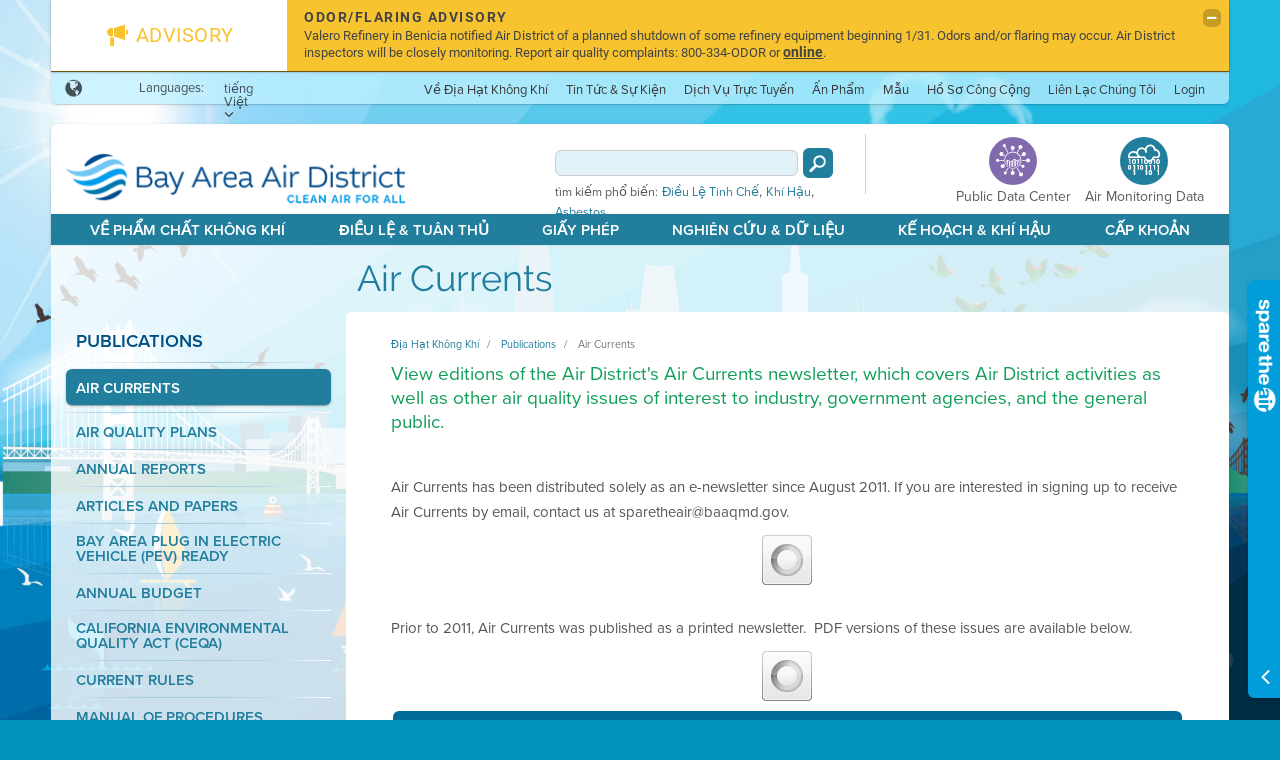

--- FILE ---
content_type: text/html; charset=utf-8
request_url: https://www.baaqmd.gov/vi-vn/publications/air-currents
body_size: 15678
content:
<!DOCTYPE html>
<html xmlns="http://www.w3.org/1999/xhtml" class="gt-ie8" lang="vi-VN">
<head>
    
<title>Air Currents</title>
<link rel="shortcut icon" href="/~/media/dotgov/images/icons/favicon-ico.ico" />
<meta name="keywords" content="">
<meta name="description" content="">
<meta name="ROBOTS" content="INDEX, FOLLOW">
<!-- Google Tag Manager -->
<script>(function(w,d,s,l,i){w[l]=w[l]||[];w[l].push({'gtm.start':
new Date().getTime(),event:'gtm.js'});var f=d.getElementsByTagName(s)[0],
j=d.createElement(s),dl=l!='dataLayer'?'&l='+l:'';j.async=true;j.src=
'https://www.googletagmanager.com/gtm.js?id='+i+dl;f.parentNode.insertBefore(j,f);
})(window,document,'script','dataLayer','GTM-KM9HGW');</script>
<!-- End Google Tag Manager -->

<link rel="stylesheet" href="https://cdnjs.cloudflare.com/ajax/libs/twitter-bootstrap/3.3.6/css/bootstrap.min.css" integrity="sha512-nNo+yCHEyn0smMxSswnf/OnX6/KwJuZTlNZBjauKhTK0c+zT+q5JOCx0UFhXQ6rJR9jg6Es8gPuD2uZcYDLqSw==" crossorigin="anonymous" referrerpolicy="no-referrer" />
<link rel="stylesheet" href="https://cdnjs.cloudflare.com/ajax/libs/twitter-bootstrap/3.3.6/css/bootstrap-theme.min.css" integrity="sha512-kgrXVPaJi1gUqEbb3lVdpJ3tWjfCfEUGD4tKm5GpUW1Gy6PIq3n89kk0zEIWxgBlfpaZD7lcmTFdHL8u5eSzug==" crossorigin="anonymous" referrerpolicy="no-referrer" />

<link rel="stylesheet" href="https://cdnjs.cloudflare.com/ajax/libs/fullcalendar/2.2.2/fullcalendar.min.css" integrity="sha512-dzRKUafOSX8bgoHn8ptPsRdJ9kKLLSTRFoUw+SxzSnqKyn5e4iQ6aL6rNa1j8Nb0wteE7nDTuH21C5LdDXG0Yw==" crossorigin="anonymous" referrerpolicy="no-referrer" />
<link rel="stylesheet" href="https://cdnjs.cloudflare.com/ajax/libs/air-datepicker/2.2.3/css/datepicker.min.css" integrity="sha512-Ujn3LMQ8mHWqy7EPP32eqGKBhBU8v39JRIfCer4nTZqlsSZIwy5g3Wz9SaZrd6pp3vmjI34yyzguZ2KQ66CLSQ==" crossorigin="anonymous" referrerpolicy="no-referrer" />
<link href="/Presentation/DotGov/includes/less/main.less?v=1.0.9523.34061" media="screen" rel="stylesheet" />
<link href="/Presentation/DotGov/includes/less/print.less?v=1.0.9523.34061" media="print" rel="stylesheet" />
<link rel="stylesheet" href="https://use.typekit.net/xhc8yql.css">
<script src="/sitecore%20modules/Web/ExperienceForms/scripts/jquery-3.6.3.min.js"></script>

    <link href="/bundles/dotgov/css/all?v=IHfzy8MfvTRWVL9l0LsmEVOoVIPS14Rj1EE1b1FCAl01" rel="stylesheet"/>

    <meta name="viewport" content="width=device-width, initial-scale=1.0" />

    <meta http-equiv="X-UA-Compatible" content="IE=edge" />
    <meta name="google-translate-customization" content="fe4164232dc5e18f-aa755bc0e406faf3-ge27491baae4c77fb-c" />
    <script src="//use.typekit.net/abe8piu.js"></script>
    <script>try { Typekit.load(); } catch (e) { }</script>
    
    <style>
        .RadGrid .rgArrPart1 img, .RadGrid .rgArrPart2 img {
            border: 0;
            margin: auto !important;
        }
    </style>
</head>
<body data-module="globals" class="air-bkgrd">
<!-- Google Tag Manager (noscript) -->
<noscript><iframe src="https://www.googletagmanager.com/ns.html?id=GTM-KM9HGW"
height="0" width="0" style="display:none;visibility:hidden"></iframe></noscript>
<!-- End Google Tag Manager (noscript) -->
<ul class="slideshow">
    <li>
        <span class="slide-one"></span>
    </li>
    <li>
        <span class="slide-two"></span>
    </li>
    <li>
        <span class="slide-three"></span>
    </li>
    <li>
        <span class="slide-four"></span>
    </li>
</ul>

<div id="top" class="wrap page-size" data-role="page">
    <script>
    var swInitialLang = "vi-VN";
    $(function () {
        var itemsToExpand = $(".spare-the-air-sitewide-bar, .sitewide-minbar").click(function (event) {
            if (!$(this).hasClass("alert") && !$(event.target).is("a, li")) {
                swGetByIdAndLang($(this).data("id"), $(this).data("lang")).toggle();
                swResizeFrame();
                return false;
            }
            return true;
        }).filter("*[data-expand='true']");

        $.each(itemsToExpand,
            function (index, element) {
                var id = $(element).data("id");
                var item = itemsToExpand.filter(swGetByIdQuery(id)).filter(swGetByLangQuery(swInitialLang));
                if (item.length) {
                    item.show();
                } else {
                    $(swGetByIdQuery(id)).first().show();
                }
                swResizeFrame();
            });

        $(function () {
            $("div[onload]").trigger("onload");
            $(".alert-btn")
                .bind("mouseenter focus", function() { swResizeFrame(true); })
                .bind("mouseleave focusout", function() { swResizeFrame(false); });
        });
    });

    function swRenderLanguagesDropdown(parent, langs, targetLang) {
        if (Object.keys(langs).length < 2) {
            return;
        }

        var templ = $("#sitewideAlertsTemplates > .languages-template[data-lang='" + targetLang + "']:first").clone();
        var ul = templ.find(".dropdown-content ul");
        for (var key in langs) {
            var li = $("<li>").text(langs[key]).data("lang", key).click(swSwitchLang);
            ul.append(li);
        }
        $(parent).append(templ);
    }

    function swSwitchLang(e) {
        var $this = $(this);
        var container = $this.closest(".spare-the-air-sitewide-bar, .sitewide-minbar").hide();
        var isMinimized = container.hasClass("sitewide-minbar");
        swGetByIdAndLang(container.data("id"), $this.data("lang")).filter(isMinimized ? ".sitewide-minbar" : ".spare-the-air-sitewide-bar").show();
        e.stopPropagation();
        swResizeFrame();
        return false;
    }

    function swGetByIdAndLang(id, lang) {
        return $(swGetByIdQuery(id)).filter(swGetByLangQuery(lang));
    }

    function swGetByIdQuery(id) {
        return "*[data-id='" + id + "']";
    }

    function swGetByLangQuery(lang) {
        return "*[data-lang='" + lang + "']";
    }

    function swOpenLink(url, event, target) {
        event.stopPropagation();
        if (target === "_blank") {
            var win = window.open(url, '_blank');
            win.focus();
        } else {
            window.location = url;
        }
        return false;
    }

    function swResizeFrame(isOverlay) {
        if (window.frameElement) {
            parent.resizeIframe(window.frameElement, isOverlay);
        }
    }
</script>

<div id="sitewideAlertsTemplates" style="display: none;" visible="False">
        <a class="alert-btn languages-template" data-lang="en">
            <div class="center-btn-cntnt">
                <div class="btn-txt">Languages</div>
                <div class="spar-mr-icon icomoon icon-ArrowDown"></div>
                <div class="dropdown-content">
                    <ul>
                    </ul>
                </div>
            </div>
        </a>
        <a class="alert-btn languages-template" data-lang="fil-PH">
            <div class="center-btn-cntnt">
                <div class="btn-txt">Languages</div>
                <div class="spar-mr-icon icomoon icon-ArrowDown"></div>
                <div class="dropdown-content">
                    <ul>
                    </ul>
                </div>
            </div>
        </a>
        <a class="alert-btn languages-template" data-lang="vi-VN">
            <div class="center-btn-cntnt">
                <div class="btn-txt">Languages</div>
                <div class="spar-mr-icon icomoon icon-ArrowDown"></div>
                <div class="dropdown-content">
                    <ul>
                    </ul>
                </div>
            </div>
        </a>
        <a class="alert-btn languages-template" data-lang="es-MX">
            <div class="center-btn-cntnt">
                <div class="btn-txt">Languages</div>
                <div class="spar-mr-icon icomoon icon-ArrowDown"></div>
                <div class="dropdown-content">
                    <ul>
                    </ul>
                </div>
            </div>
        </a>
        <a class="alert-btn languages-template" data-lang="hi-IN">
            <div class="center-btn-cntnt">
                <div class="btn-txt">Languages</div>
                <div class="spar-mr-icon icomoon icon-ArrowDown"></div>
                <div class="dropdown-content">
                    <ul>
                    </ul>
                </div>
            </div>
        </a>
        <a class="alert-btn languages-template" data-lang="zh-TW">
            <div class="center-btn-cntnt">
                <div class="btn-txt">Languages</div>
                <div class="spar-mr-icon icomoon icon-ArrowDown"></div>
                <div class="dropdown-content">
                    <ul>
                    </ul>
                </div>
            </div>
        </a>
</div>

            <div class="spare-the-air-sitewide-bar advisory" data-id="5bc9f105-2db0-4d93-868c-156b21d71e95_6fc0a32213ff4df480e6c10f82348170" data-lang="en" data-expand="true" style="display: none;">
                <div class="container-fluid">
                    <div class="banner-link">
                        <div class="sitewide-wrapper">
                            <div class="inc-banner-left">
                                <table class="sta-alert-tbl">
                                    <tbody>
                                    <tr>
                                        <td>
                                            <div class="cntr-alerts">
                                                <div class="b-left-icon icon-AdvisoryNew"></div>
                                                <div class="b-left-text">Advisory</div>
                                            </div>
                                        </td>
                                    </tr>
                                    </tbody>
                                </table>
                            </div>
                            <div class="inc-banner-right  no-btns">
                                <div class="alert-main-cntnt">
                                    <div class="sitewide-headline">
                                            <h5>
                                                Odor/Flaring Advisory
                                            </h5>
                                    </div>
                                    <div class="clear"></div>
                                    <div class="sitewide-description">
                                        <p>
                                            Valero Refinery in Benicia notified Air District of a planned shutdown of some refinery equipment beginning 1/31. Odors and/or flaring may occur. Air District inspectors will be closely monitoring. Report air quality complaints: 800-334-ODOR or <a href="https://myaironline.baaqmd.gov/account/complaints" target="_blank">online</a>.
                                        </p>
                                    </div>
                                    <div class="mbl-alert-btns" onload='swRenderLanguagesDropdown(this, {&quot;en&quot;:&quot;English&quot;}, "en")'>
                                    </div>
                                </div>
                            </div>


                            <div class="inc-banner-expand">
                                <table class="sta-alert-tbl">
                                    <tbody>
                                    <tr>
                                        <td>
                                            <div class="cntr-alerts">
                                                <a class="alrt-tgl-btn">
                                                    <div class="alrt-tgl-icon icomoon icon-Subtract"></div>
                                                </a>
                                            </div>
                                        </td>
                                    </tr>
                                    </tbody>
                                </table>
                            </div>
                        </div>
                    </div>
                </div>
            </div>
            <div class="sitewide-minbar
                 advisory" data-id="5bc9f105-2db0-4d93-868c-156b21d71e95_6fc0a32213ff4df480e6c10f82348170" data-lang="en" data-expand="false" style="display: none;">
                <div class="min-container">
                    <div class="banner-link">
                        <div class="sitewide-wrapper">
                            <div class="left-min-alerts">
                                <div class="cntr-alerts">
                                    <div class="b-left-icon icon-AdvisoryNew"></div>
                                    <div class="b-left-text">Advisory</div>
                                </div>
                            </div>
                            <div class="right-min-alerts">
                                <span class="alert-min-txt">
                                    <span class="alert-min-ttl">
                                        Odor/Flaring Advisory
                                    </span>
                                    Valero Refinery in Benicia notified Air District of a planned shutdown of some refinery equipment beginning 1/31. Odors and/or flaring may occur. Air District inspectors will be closely monitoring. Report air quality complaints: 800-334-ODOR or <a href="https://myaironline.baaqmd.gov/account/complaints" target="_blank">online</a>.
                                </span>
                            </div>
                            <div class="inc-banner-expand mbl-only">
                                <table class="sta-alert-tbl">
                                    <tbody>
                                    <tr>
                                        <td>
                                            <div class="cntr-alerts">
                                                <a class="alrt-tgl-btn">
                                                    <div class="alrt-tgl-icon icomoon icon-Add2"></div>
                                                </a>
                                            </div>
                                        </td>
                                    </tr>
                                    </tbody>
                                </table>
                            </div>
                        </div>
                    </div>
                </div>
            </div>
<header>
    <div class="nav-desktop-wrapper">
        <div class="top-middle-nav-wrapper">
            <div class="top-nav-wrapper">
                <div class="container-fluid">
                    <div class="row top-nav">
                        
                            <div class="language-picker col-md-2">
        <span class="language-icon icomoon icon-Language"></span>
            <span>Languages:</span>
            <div class="open-language-picker">
                ti&#234;́ng Vi&#234;̣t
                <span class="icomoon lang-icon icon-ArrowDown"></span>
                <div class="picker close-on-doc-click">
                        <ul>
            <li>
                <a href="/en/publications/air-currents"
                   data-sclang="en">
                    English
                </a>
            </li>
            <li>
                <a href="/es-mx/publications/air-currents"
                   data-sclang="es-MX">
                    Espa&#241;ol
                </a>
            </li>
            <li>
                <a href="/zh-tw/publications/air-currents"
                   data-sclang="zh-TW">
                    中文
                </a>
            </li>
            <li>
                <a href="/fil-ph/publications/air-currents"
                   data-sclang="fil-PH">
                    Tagalog
                </a>
            </li>
            <li>
                <a href="/vi-vn/publications/air-currents"
                   data-sclang="vi-VN"
                   class="active">
                    ti&#234;́ng Vi&#234;̣t
                </a>
            </li>
    </ul>

                </div>
            </div>
            <div class="expand-popup point-top lang-select" style="display: none;">
                <div class="hint-header">
                    <div class="hint-icon icomoon icon-Language"></div>
                    <h5>Languages:</h5>
                    <a class="icon-Close icomoon" title="Close Languages" alt="Close Languages" onclick="$(this).closest('.lang-select').hide();">
                        <span class="invisible">Close Languages</span>
                    </a>
                </div>
                <div class="clear"></div>
                <div class="hint-text">
                    You can change the global language setting here.
                </div>
            </div>
    </div>
<div class="col-md-9 col-md-offset-1 top-nav-links" role="navigation" aria-label="Main menu" data-module="columnCreator">
    <ul role="menubar">
            <li class="menu-item" role="menuitem" aria-haspopup="true">
                <a href="/vi-vn/about-the-air-district">Về Địa Hạt Kh&#244;ng Kh&#237;</a>
                    <div class="sub-nav-wrapper" role="menu" aria-hidden="true">
                        <div class="sub-nav-container">
                            <ul>
                                    <li role="menuitem">
                                        <a href="/vi-vn/about-the-air-district/advisory-council" tabindex="-1">Hội Đồng Cố Vấn</a>
                                    </li>
                                    <li role="menuitem">
                                        <a href="/vi-vn/about-the-air-district/air-district-leadership" tabindex="-1">Ban L&#227;nh Đạo Địa Hạt Kh&#244;ng Kh&#237;</a>
                                    </li>
                                    <li role="menuitem">
                                        <a href="/vi-vn/about-the-air-district/air-district-logos" tabindex="-1">Air District Logos</a>
                                    </li>
                                    <li role="menuitem">
                                        <a href="/vi-vn/about-the-air-district/bay-area-clean-air-foundation" tabindex="-1">Quỹ Kh&#244;ng Kh&#237; Sạch V&#249;ng Vịnh</a>
                                    </li>
                                    <li role="menuitem">
                                        <a href="/vi-vn/about-the-air-district/board-of-directors" tabindex="-1">Board of Directors</a>
                                    </li>
                                    <li role="menuitem">
                                        <a href="/vi-vn/about-the-air-district/community-advisory-council" tabindex="-1">Community Advisory Council</a>
                                    </li>
                                    <li role="menuitem">
                                        <a href="/vi-vn/about-the-air-district/contracting-opportunities" tabindex="-1">Y&#234;u Cầu Bỏ Thầu (RFP RFQ)</a>
                                    </li>
                                    <li role="menuitem">
                                        <a href="/vi-vn/about-the-air-district/departments" tabindex="-1">C&#225;c Ban Ng&#224;nh</a>
                                    </li>
                                    <li role="menuitem">
                                        <a href="/vi-vn/about-the-air-district/diversity-equity-and-inclusion" tabindex="-1">Diversity Equity and Inclusion</a>
                                    </li>
                                    <li role="menuitem">
                                        <a href="/vi-vn/about-the-air-district/enterprise-systems-catalog" tabindex="-1">Enterprise Systems Catalog</a>
                                    </li>
                                    <li role="menuitem">
                                        <a href="/vi-vn/about-the-air-district/hearing-board" tabindex="-1">Hội Đồng Ph&#226;n Xử</a>
                                    </li>
                                    <li role="menuitem">
                                        <a href="/vi-vn/about-the-air-district/history-of-air-district" tabindex="-1">History of Air District</a>
                                    </li>
                                    <li role="menuitem">
                                        <a href="/vi-vn/about-the-air-district/in-your-community" tabindex="-1">In Your Community</a>
                                    </li>
                                    <li role="menuitem">
                                        <a href="/vi-vn/about-the-air-district/job-opportunities" tabindex="-1">Cơ Hội Việc L&#224;m</a>
                                    </li>
                                    <li role="menuitem">
                                        <a href="/vi-vn/about-the-air-district/mission-statement" tabindex="-1">Mission Statement</a>
                                    </li>
                                    <li role="menuitem">
                                        <a href="/vi-vn/about-the-air-district/office-of-civil-rights" tabindex="-1">Office of Civil Rights</a>
                                    </li>
                                    <li role="menuitem">
                                        <a href="/vi-vn/about-the-air-district/speakers-and-tours" tabindex="-1">Diễn Giả v&#224; Chuyến Tham Quan</a>
                                    </li>
                            </ul>
                        </div>
                            <div class="bottom-nav-text">
                                <a href="/vi-vn/about-the-air-district" tabindex="-1">
                                    Kh&#225;i Qu&#225;t về Trang Nh&#224; của Địa Hạt Kh&#244;ng Kh&#237;<span class="icon-angle-right"></span>
                                </a>
                            </div>
                    </div>
            </li>
            <li class="menu-item" role="menuitem" aria-haspopup="true">
                <a href="/vi-vn/news-and-events">Tin Tức &amp; Sự Kiện</a>
                    <div class="sub-nav-wrapper" role="menu" aria-hidden="true">
                        <div class="sub-nav-container">
                            <ul>
                                    <li role="menuitem">
                                        <a href="" tabindex="-1">C&#225;c Cuộc Họp Hội Đồng</a>
                                    </li>
                                    <li role="menuitem">
                                        <a href="/vi-vn/news-and-events/calendar" tabindex="-1">Lịch</a>
                                    </li>
                                    <li role="menuitem">
                                        <a href="/vi-vn/news-and-events/conferences" tabindex="-1">Hội Nghị</a>
                                    </li>
                                    <li role="menuitem">
                                        <a href="/vi-vn/news-and-events/incidents-and-advisories" tabindex="-1">Biến Cố v&#224; Khuyến C&#225;o</a>
                                    </li>
                                    <li role="menuitem">
                                        <a href="/vi-vn/news-and-events/penalties-and-settlements" tabindex="-1">Penalties and Settlements</a>
                                    </li>
                                    <li role="menuitem">
                                        <a href="/vi-vn/news-and-events/press-releases" tabindex="-1">Th&#244;ng C&#225;o B&#225;o Ch&#237;</a>
                                    </li>
                                    <li role="menuitem">
                                        <a href="/vi-vn/news-and-events/sign-up-for-information" tabindex="-1">Ghi Danh Nhận Th&#244;ng Tin</a>
                                    </li>
                                    <li role="menuitem">
                                        <a href="/vi-vn/news-and-events/workshops" tabindex="-1">Hội Thảo</a>
                                    </li>
                            </ul>
                        </div>
                            <div class="bottom-nav-text">
                                <a href="/vi-vn/news-and-events" tabindex="-1">
                                    Trang Ch&#237;nh về Tin Tức &amp; Sự Kiện<span class="icon-angle-right"></span>
                                </a>
                            </div>
                    </div>
            </li>
            <li class="menu-item" role="menuitem" aria-haspopup="true">
                <a href="/vi-vn/online-services">Dịch Vụ Trực Tuyến</a>
                    <div class="sub-nav-wrapper" role="menu" aria-hidden="true">
                        <div class="sub-nav-container">
                            <ul>
                                    <li role="menuitem">
                                        <a href="/vi-vn/online-services/air-pollution-complaints" tabindex="-1">Khiếu Nại &#212; Nhiễm Kh&#244;ng Kh&#237;</a>
                                    </li>
                                    <li role="menuitem">
                                        <a href="/vi-vn/online-services/air-quality-widgets" tabindex="-1">Dụng Cụ Tiện &#205;ch cho Phẩm Chất Kh&#244;ng Kh&#237;</a>
                                    </li>
                                    <li role="menuitem">
                                        <a href="/vi-vn/online-services/apply-for-grants" tabindex="-1">Nộp Đơn xin Cấp Khoản</a>
                                    </li>
                                    <li role="menuitem">
                                        <a href="/vi-vn/online-services/apply-for-permits" tabindex="-1">Nộp Đơn xin Giấy Ph&#233;p</a>
                                    </li>
                                    <li role="menuitem">
                                        <a href="/vi-vn/online-services/help" tabindex="-1">Gi&#250;p Đỡ</a>
                                    </li>
                                    <li role="menuitem">
                                        <a href="/vi-vn/online-services/make-a-payment" tabindex="-1">Thực Hiện Thanh To&#225;n</a>
                                    </li>
                                    <li role="menuitem">
                                        <a href="/vi-vn/online-services/privacy-policy" tabindex="-1">Ch&#237;nh S&#225;ch Quyền Ri&#234;ng Tư</a>
                                    </li>
                                    <li role="menuitem">
                                        <a href="/vi-vn/online-services/register-equipment" tabindex="-1">Ghi Danh Thiết Bị</a>
                                    </li>
                                    <li role="menuitem">
                                        <a href="/vi-vn/online-services/social-media-policy" tabindex="-1">Social Media Policy</a>
                                    </li>
                                    <li role="menuitem">
                                        <a href="/vi-vn/online-services/terms-of-use" tabindex="-1">Điều Lệ Sử Dụng</a>
                                    </li>
                            </ul>
                        </div>
                            <div class="bottom-nav-text">
                                <a href="/vi-vn/online-services" tabindex="-1">
                                    Trang Ch&#237;nh về Dịch Vụ Trực Tuyến<span class="icon-angle-right"></span>
                                </a>
                            </div>
                    </div>
            </li>
            <li class="menu-item" role="menuitem" aria-haspopup="true">
                <a href="/vi-vn/publications">Ấn Phẩm</a>
                    <div class="sub-nav-wrapper" role="menu" aria-hidden="true">
                        <div class="sub-nav-container">
                            <ul>
                                    <li role="menuitem">
                                        <a href="/vi-vn/publications/air-currents" tabindex="-1">C&#225;c Luồng Kh&#244;ng Kh&#237;</a>
                                    </li>
                                    <li role="menuitem">
                                        <a href="/vi-vn/publications/air-quality-plans" tabindex="-1">Kế Hoạch Phẩm Chất Kh&#244;ng Kh&#237;</a>
                                    </li>
                                    <li role="menuitem">
                                        <a href="/vi-vn/publications/annual-reports" tabindex="-1">Ph&#250;c Tr&#236;nh Thường Ni&#234;n</a>
                                    </li>
                                    <li role="menuitem">
                                        <a href="/vi-vn/publications/articles-and-papers" tabindex="-1">B&#224;i B&#225;o v&#224; T&#224;i Liệu</a>
                                    </li>
                                    <li role="menuitem">
                                        <a href="/vi-vn/publications/budget-and-audit" tabindex="-1">Ng&#226;n S&#225;ch H&#224;ng Năm</a>
                                    </li>
                                    <li role="menuitem">
                                        <a href="/vi-vn/publications/current-rules" tabindex="-1">Điều Lệ Hiện H&#224;nh</a>
                                    </li>
                                    <li role="menuitem">
                                        <a href="/vi-vn/publications/manual-of-procedures" tabindex="-1">Cẩm Nang Thủ Tục</a>
                                    </li>
                                    <li role="menuitem">
                                        <a href="/vi-vn/publications/permitting-manuals" tabindex="-1">Cẩm Nang Giấy Ph&#233;p</a>
                                    </li>
                                    <li role="menuitem">
                                        <a href="/vi-vn/plans-and-climate/public-participation-plan" tabindex="-1">Chương Tr&#236;nh Tham Gia C&#244;ng Cộng</a>
                                    </li>
                            </ul>
                        </div>
                            <div class="bottom-nav-text">
                                <a href="/vi-vn/publications" tabindex="-1">
                                    Trang Ch&#237;nh về Ấn Phẩm<span class="icon-angle-right"></span>
                                </a>
                            </div>
                    </div>
            </li>
            <li class="menu-item" role="menuitem" aria-haspopup="true">
                <a href="/vi-vn/forms">Mẫu</a>
                    <div class="sub-nav-wrapper" role="menu" aria-hidden="true">
                        <div class="sub-nav-container">
                            <ul>
                                    <li role="menuitem">
                                        <a href="/vi-vn/forms/claim-for-damages-form" tabindex="-1">Claim for Damages Form</a>
                                    </li>
                                    <li role="menuitem">
                                        <a href="/vi-vn/forms/compliance-forms" tabindex="-1">Mẫu Tu&#226;n Thủ</a>
                                    </li>
                                    <li role="menuitem">
                                        <a href="/vi-vn/forms/emissions-banking" tabindex="-1">T&#237;ch Chứa Ph&#225;t Thải</a>
                                    </li>
                                    <li role="menuitem">
                                        <a href="/vi-vn/forms/grants" tabindex="-1">Cấp Khoản</a>
                                    </li>
                                    <li role="menuitem">
                                        <a href="/vi-vn/forms/hearing-board" tabindex="-1">Hội Đồng Ph&#226;n Xử</a>
                                    </li>
                                    <li role="menuitem">
                                        <a href="/vi-vn/forms/human-resources" tabindex="-1">Ban Nh&#226;n Sự</a>
                                    </li>
                                    <li role="menuitem">
                                        <a href="/vi-vn/forms/make-online-payments" tabindex="-1">Thực Hiện Thanh To&#225;n Trực Tuyến</a>
                                    </li>
                                    <li role="menuitem">
                                        <a href="/vi-vn/forms/permits" tabindex="-1">Giấy Ph&#233;p</a>
                                    </li>
                            </ul>
                        </div>
                            <div class="bottom-nav-text">
                                <a href="/vi-vn/forms" tabindex="-1">
                                    Trang Ch&#237;nh về Mẫu<span class="icon-angle-right"></span>
                                </a>
                            </div>
                    </div>
            </li>
            <li class="menu-item empty" role="menuitem" aria-haspopup="false">
                <a href="/vi-vn/contact-us/request-public-records">Hồ Sơ C&#244;ng Cộng</a>
            </li>
            <li class="menu-item last" role="menuitem" aria-haspopup="true">
                <a href="/vi-vn/contact-us">Li&#234;n Lạc Ch&#250;ng T&#244;i</a>
                    <div class="sub-nav-wrapper" role="menu" aria-hidden="true">
                        <div class="sub-nav-container">
                            <ul>
                                    <li role="menuitem">
                                        <a href="/vi-vn/contact-us/air-pollution-complaints" tabindex="-1">Khiếu Nại &#212; Nhiễm Kh&#244;ng Kh&#237;</a>
                                    </li>
                                    <li role="menuitem">
                                        <a href="/vi-vn/contact-us/contacts-by-program" tabindex="-1">Li&#234;n Lạc Theo Chương Tr&#236;nh</a>
                                    </li>
                                    <li role="menuitem">
                                        <a href="/vi-vn/contact-us/event-sponsorship" tabindex="-1">Event Sponsorship</a>
                                    </li>
                                    <li role="menuitem">
                                        <a href="/vi-vn/contact-us/air-quality-faqs" tabindex="-1">T&#236;m Hiểu Sự Thật</a>
                                    </li>
                                    <li role="menuitem">
                                        <a href="/vi-vn/contact-us/hours-and-directions" tabindex="-1">Giờ L&#224;m Việc v&#224; Chỉ Dẫn</a>
                                    </li>
                                    <li role="menuitem">
                                        <a href="/vi-vn/contact-us/local-public-health-departments" tabindex="-1">Local Public Health Departments</a>
                                    </li>
                                    <li role="menuitem">
                                        <a href="/vi-vn/about-the-air-district/office-of-civil-rights/non-discrimination" tabindex="-1">Kh&#244;ng Ph&#226;n Biệt Đối Xử</a>
                                    </li>
                                    <li role="menuitem">
                                        <a href="/vi-vn/contact-us/request-public-records" tabindex="-1">Y&#234;u Cầu Hồ Sơ C&#244;ng Cộng</a>
                                    </li>
                                    <li role="menuitem">
                                        <a href="/vi-vn/contact-us/sign-up-for-information" tabindex="-1">Ghi Danh Nhận Th&#244;ng Tin</a>
                                    </li>
                                    <li role="menuitem">
                                        <a href="/vi-vn/contact-us/speakers-and-tours" tabindex="-1">Diễn Giả v&#224; Chuyến Tham Quan</a>
                                    </li>
                                    <li role="menuitem">
                                        <a href="/vi-vn/contact-us/staff-directory" tabindex="-1">Danh Bạ Nh&#226;n Vi&#234;n</a>
                                    </li>
                            </ul>
                        </div>
                            <div class="bottom-nav-text">
                                <a href="/vi-vn/contact-us" tabindex="-1">
                                    Trang Ch&#237;nh để Li&#234;n Lạc Ch&#250;ng T&#244;i<span class="icon-angle-right"></span>
                                </a>
                            </div>
                    </div>
            </li>
            <li class="menu-item last" role="menuitem" aria-haspopup="true">
                <a>Login</a>
                    <div class="sub-nav-wrapper" role="menu" aria-hidden="true">
                        <div class="sub-nav-container">
                            <ul>
                                    <li role="menuitem">
                                        <a href="https://myaironline.baaqmd.gov/" tabindex="-1">Permit System</a>
                                    </li>
                                    <li role="menuitem">
                                        <a href="https://grants.baaqmd.gov/" tabindex="-1">Grants System</a>
                                    </li>
                            </ul>
                        </div>
                    </div>
            </li>
    </ul>
</div>
                    </div>                
                </div>
            </div>
            <div class="middle-nav-wrapper">
                <div class="container-fluid">
                    
                    <div class="row">
                            <div class="col-md-5 top-logo">
        <a href="/vi-vn/">
            <img src="/~/media/dotgov/images/logos/logo-with-tagline.png?sc_lang=vi-vn&amp;la=vi-VN&amp;h=76&amp;w=343&amp;hash=065CD0524C026D7C837358EA527A2FFA" alt="Bay Area Air Quality Management District A Healthy Breathing Environment For Every Bay Area Resident" />
        </a>
    </div>

<div class="updateProgressDiv" style="position: absolute; left: calc(50% - 25px);top:50%;  width: 50px; height: 50px;  background-color: #ccc;  border-radius: 3px; display: none;">
    <img src="/Presentation/DotGov/includes/images/icons/loader.gif" alt="Page Loading">
</div>
<div class="col-md-5 col-md-offset-2 top-search">
    <div class="search-column">
        <div class="global-search">
            <div class="gsc-search-box gsc-control-searchbox-only gsc-control-searchbox-only-en">
                <table class="gsc-search-box">
                    <tbody>
                        <tr>
                            <td class="gsc-input">
                                <div class="gsc-input-box" id="gsc-iw-id1-fb2541d2-8acc-4fc3-af1b-056c56e6d256">
                                    <table class="gstl_50 gsc-input" id="gs_id50-fb2541d2-8acc-4fc3-af1b-056c56e6d256">
                                        <tbody>
                                            <tr>
                                                <td class="gsib_a" id="gs_tti50-fb2541d2-8acc-4fc3-af1b-056c56e6d256">
                                                    <input autocomplete="off" type="text" class="gsc-input" title="search" maxlength="50">
                                                </td>
                                            </tr>
                                        </tbody>
                                    </table>
                                </div>
                            </td>
                            <td class="gsc-search-button">
                                <button class="btn gsc-search-button gsc-search-button-v2" value="Search" type="button" alt="Search">
                                    <span class="invisible spinner-border spinner-border-sm" role="status" aria-hidden="true"></span>
                                    <span class="invisible">Search</span>
                                </button>
                                <div class="lds-ring loader" style="display: none;"><div></div><div></div><div></div><div></div></div>
                            </td>
                        </tr>
                    </tbody>
                </table>
            </div>
        </div>
        <div class="popular-searches">
            <p>t&#236;m kiếm phổ biến:</p>
                <a href="/vi-vn/search?q=Điều Lệ Tinh Chế">Điều Lệ Tinh Chế</a>,                <a href="/vi-vn/search?q=Kh&#237; Hậu">Kh&#237; Hậu</a>,                <a href="/vi-vn/search?q=Asbestos">Asbestos</a>        </div>
    </div>
    <div class="vertical-div"></div>
    <div class="hi-lite-column">
        <a class="data-access-btn" href="/vi-vn/public-data-center">
            <div class="circle-btn icon-AccessData"></div>
            <div class="circle-btn-lbl">Public Data Center</div>
        </a>
        <a class="data-access-btn aqi-data" href="/vi-vn/about-air-quality/current-air-quality/air-monitoring-data">
            <div class="circle-btn icon-Data"></div>
            <div class="circle-btn-lbl">Air Monitoring Data</div>
        </a>
    </div>
</div>

<script>
$(function() {
    const targetUrl = "/vi-vn/search";
    $(".global-search button.gsc-search-button").click(function(evt) {
        evt.preventDefault();

        const $this = $(evt.currentTarget);
        const searchInput = $this.closest(".global-search").find("input.gsc-input");
        var query = searchInput.val();
        const regexPattern = "[^\\p{L}\\p{Nd}]";
        if (query && query.length) {
            query = query.replace("<", "");
            query = query.replace(">", "");
            if (!isNullOrEmpty(regexPattern)) {

                const regex = new RegExp(regexPattern, 'gu');
                query = query.replace(regex, ' ');
                query = query.replace(/\s+/g, ' ').trim();
            }

            if (query.trim().length > 0) {
                $this.hide();
                $this.next(".loader").show();
                setTimeout(function () {
                    window.location = targetUrl + "?q=" + encodeURIComponent(query);
                }, 100);
            }
            else {
                searchInput.val("");
            }
        }
        return false;
    });

    const $input = $(".global-search input.gsc-input");
    $input.keyup(function(evt) {
        if (evt.which === 13 || evt.keyCode === 13) {
            $(evt.currentTarget).closest(".global-search").find("button.gsc-search-button").click();
        }
    });
    const urlParams = new URLSearchParams(window.location.search);
    $input.val(urlParams.get("q"));
});

    function isNullOrEmpty(str) {
        return str === null || str === undefined || str === '';
    }
</script>
                    </div>                    
                </div>
            </div>      
        </div>
        
        <div class="bottom-nav-wrapper">
            <div class="container-fluid">
                
                <div class="row">
                    <div class="col-md-12 main-navigation" role="navigation" aria-label="Main menu" data-module="columnCreator">
    <ul role="menubar">
            <li class="menu-item" role="menuitem" aria-haspopup="true">
                <a href="/vi-vn/about-air-quality">Về Phẩm Chất Kh&#244;ng Kh&#237;</a>
                    <div class="sub-nav-wrapper" role="menu" aria-hidden="true">
                        <div class="sub-nav-container">
                            <ul>
                                    <li role="menuitem">
                                        <a href="/vi-vn/about-air-quality/air-quality-forecast" tabindex="-1">Dự B&#225;o Chất Lượng Kh&#244;ng Kh&#237;</a>
                                    </li>
                                    <li role="menuitem">
                                        <a href="/vi-vn/about-air-quality/air-quality-measurement" tabindex="-1">Đo Lường Chất Lượng Kh&#244;ng Kh&#237;</a>
                                    </li>
                                    <li role="menuitem">
                                        <a href="/vi-vn/about-air-quality/current-air-quality" tabindex="-1">Chất Lượng Kh&#244;ng Kh&#237; Hiện Tại</a>
                                    </li>
                                    <li role="menuitem">
                                        <a href="/vi-vn/about-air-quality/emission-inventory" tabindex="-1">Kiểm K&#234; Ph&#225;t Thải</a>
                                    </li>
                                    <li role="menuitem">
                                        <a href="/vi-vn/about-air-quality/glossary" tabindex="-1">Thuật Ngữ</a>
                                    </li>
                                    <li role="menuitem">
                                        <a href="" tabindex="-1"></a>
                                    </li>
                                    <li role="menuitem">
                                        <a href="/vi-vn/about-air-quality/interactive-data-maps" tabindex="-1">Bản Đồ Dữ Liệu Tương T&#225;c</a>
                                    </li>
                                    <li role="menuitem">
                                        <a href="/vi-vn/about-air-quality/open-burn-map" tabindex="-1">Bản Đồ Khu Vực Đốt Ngo&#224;i Trời</a>
                                    </li>
                                    <li role="menuitem">
                                        <a href="" tabindex="-1"></a>
                                    </li>
                                    <li role="menuitem">
                                        <a href="/vi-vn/about-air-quality/spare-the-air" tabindex="-1">Spare the Air (Bảo To&#224;n Kh&#244;ng Kh&#237;)</a>
                                    </li>
                                    <li role="menuitem">
                                        <a href="/vi-vn/about-air-quality/what-you-can-do" tabindex="-1">Điều C&#243; Thể L&#224;m</a>
                                    </li>
                                    <li role="menuitem">
                                        <a href="/vi-vn/about-air-quality/wildfire-air-quality-response-program" tabindex="-1">Chương Tr&#236;nh Ứng Ph&#243; Chất Lượng Kh&#244;ng Kh&#237; Khi C&#243; Ch&#225;y Rừng</a>
                                    </li>
                                    <li role="menuitem">
                                        <a href="/vi-vn/rules-and-compliance/wood-smoke" tabindex="-1">Kh&#243;i Củi</a>
                                    </li>
                            </ul>
                        </div>
                            <div class="bottom-nav-text">
                                <a href="/vi-vn/about-air-quality" tabindex="-1">
                                    Air Quality Main Page<span class="icon-angle-right"></span>
                                </a>
                            </div>
                    </div>
            </li>
            <li class="menu-item" role="menuitem" aria-haspopup="true">
                <a href="/vi-vn/rules-and-compliance">Điều Lệ &amp; Tu&#226;n Thủ</a>
                    <div class="sub-nav-wrapper" role="menu" aria-hidden="true">
                        <div class="sub-nav-container">
                            <ul>
                                    <li role="menuitem">
                                        <a href="/vi-vn/rules-and-compliance/air-pollution-complaints" tabindex="-1">Khiếu Nại về &#212; Nhiễm Kh&#244;ng Kh&#237;</a>
                                    </li>
                                    <li role="menuitem">
                                        <a href="/vi-vn/rules-and-compliance/commuter-benefits" tabindex="-1">Lợi &#205;ch Cho Người Lấy Xe Đi L&#224;m</a>
                                    </li>
                                    <li role="menuitem">
                                        <a href="/vi-vn/rules-and-compliance/compliance-assistance" tabindex="-1">Hỗ Trợ Tu&#226;n Thủ</a>
                                    </li>
                                    <li role="menuitem">
                                        <a href="/vi-vn/rules-and-compliance/current-rules" tabindex="-1">Điều Lệ Hiện Tại</a>
                                    </li>
                                    <li role="menuitem">
                                        <a href="/vi-vn/rules-and-compliance/facility-fact-sheets" tabindex="-1">Bảng Dữ Kiện Cơ Sở</a>
                                    </li>
                                    <li role="menuitem">
                                        <a href="/vi-vn/rules-and-compliance/inspections" tabindex="-1">Kiểm Tra</a>
                                    </li>
                                    <li role="menuitem">
                                        <a href="" tabindex="-1"></a>
                                    </li>
                                    <li role="menuitem">
                                        <a href="/vi-vn/rules-and-compliance/state-refinery-task-force" tabindex="-1">Lực Lượng Đặc Nhiệm của Nh&#224; M&#225;y Tinh Chế</a>
                                    </li>
                                    <li role="menuitem">
                                        <a href="/vi-vn/rules-and-compliance/rule-advisories" tabindex="-1">Tư Vấn Điều Lệ</a>
                                    </li>
                                    <li role="menuitem">
                                        <a href="/vi-vn/rules-and-compliance/rule-development" tabindex="-1">Soạn Thảo Điều Lệ</a>
                                    </li>
                                    <li role="menuitem">
                                        <a href="/vi-vn/rules-and-compliance/variances" tabindex="-1">Đối Nghịch</a>
                                    </li>
                                    <li role="menuitem">
                                        <a href="/vi-vn/rules-and-compliance/wood-smoke" tabindex="-1">Kh&#243;i Củi</a>
                                    </li>
                            </ul>
                        </div>
                            <div class="bottom-nav-text">
                                <a href="/vi-vn/rules-and-compliance" tabindex="-1">
                                    Rules &amp; Compliance Main Page<span class="icon-angle-right"></span>
                                </a>
                            </div>
                    </div>
            </li>
            <li class="menu-item" role="menuitem" aria-haspopup="true">
                <a href="/vi-vn/permits">Giấy Ph&#233;p</a>
                    <div class="sub-nav-wrapper" role="menu" aria-hidden="true">
                        <div class="sub-nav-container">
                            <ul>
                                    <li role="menuitem">
                                        <a href="/vi-vn/permits/asbestos" tabindex="-1">Asbestos</a>
                                    </li>
                                    <li role="menuitem">
                                        <a href="/vi-vn/permits/emissions-banking" tabindex="-1">Chứa Lại Ph&#225;t Thải</a>
                                    </li>
                                    <li role="menuitem">
                                        <a href="/vi-vn/permits/major-facility-review-title-v" tabindex="-1">X&#233;t Duyệt Cơ Sở Lớn (Ti&#234;u đề V)</a>
                                    </li>
                                    <li role="menuitem">
                                        <a href="/vi-vn/permits/open-burn" tabindex="-1">Đốt Ngo&#224;i Trời</a>
                                    </li>
                                    <li role="menuitem">
                                        <a href="/vi-vn/permits/apply-for-a-permit" tabindex="-1">Nộp Đơn Xin Giấy Ph&#233;p</a>
                                    </li>
                                    <li role="menuitem">
                                        <a href="/vi-vn/permits/permit-fee-rule" tabindex="-1">Thay Đổi Quy Định Về Giấy Ph&#233;p</a>
                                    </li>
                                    <li role="menuitem">
                                        <a href="/vi-vn/permits/permit-instructions" tabindex="-1">Hướng Dẫn về Giấy Ph&#233;p</a>
                                    </li>
                                    <li role="menuitem">
                                        <a href="/vi-vn/permits/permitting-manuals" tabindex="-1"> Cẩm Nang Cấp Giấy Ph&#233;p</a>
                                    </li>
                                    <li role="menuitem">
                                        <a href="/vi-vn/permits/public-notices" tabindex="-1">Th&#244;ng B&#225;o C&#244;ng Cộng</a>
                                    </li>
                                    <li role="menuitem">
                                        <a href="/vi-vn/permits/register-equipment" tabindex="-1">Đăng K&#253; Thiết Bị</a>
                                    </li>
                            </ul>
                        </div>
                            <div class="bottom-nav-text">
                                <a href="/vi-vn/permits" tabindex="-1">
                                    Permits Main Page<span class="icon-angle-right"></span>
                                </a>
                            </div>
                    </div>
            </li>
            <li class="menu-item" role="menuitem" aria-haspopup="true">
                <a href="/vi-vn/about-air-quality/research-and-data">Nghi&#234;n Cứu &amp; Dữ Liệu</a>
                    <div class="sub-nav-wrapper" role="menu" aria-hidden="true">
                        <div class="sub-nav-container">
                            <ul>
                                    <li role="menuitem">
                                        <a href="/vi-vn/community-health/air-pollution-and-community-health" tabindex="-1">T&#236;nh Trạng &#212; Nhiễm Kh&#244;ng Kh&#237; v&#224; Sức Khỏe Cộng Đồng</a>
                                    </li>
                                    <li role="menuitem">
                                        <a href="/vi-vn/community-health/air-pollution-control-measures" tabindex="-1">C&#225;c Biện Ph&#225;p Kiểm So&#225;t &#212; Nhiễm Kh&#244;ng Kh&#237;</a>
                                    </li>
                                    <li role="menuitem">
                                        <a href="/vi-vn/community-health/bay-area-healthy-homes-initiative" tabindex="-1">S&#225;ng Kiến Tổ Ấm L&#224;nh Mạnh tại V&#249;ng Vịnh</a>
                                    </li>
                                    <li role="menuitem">
                                        <a href="/vi-vn/community-health/building-appliances-rule-implementation" tabindex="-1">Thực Hiện Quy Định về Thiết Bị X&#226;y Dựng</a>
                                    </li>
                                    <li role="menuitem">
                                        <a href="/vi-vn/community-health/california-hot-spots-program" tabindex="-1">Chương Tr&#236;nh Điểm N&#243;ng California</a>
                                    </li>
                                    <li role="menuitem">
                                        <a href="/vi-vn/community-health/community-health-protection-program" tabindex="-1">Chương Tr&#236;nh Bảo Vệ Sức Khỏe Cộng Đồng</a>
                                    </li>
                                    <li role="menuitem">
                                        <a href="/vi-vn/community-health/community-investments-office" tabindex="-1">Community Investments Office</a>
                                    </li>
                                    <li role="menuitem">
                                        <a href="/vi-vn/community-health/facility-risk-reduction-program" tabindex="-1">Chương Tr&#236;nh Giảm Thiểu Rủi Ro Cơ Sở</a>
                                    </li>
                            </ul>
                        </div>
                            <div class="bottom-nav-text">
                                <a href="/vi-vn/about-air-quality/research-and-data" tabindex="-1">
                                    Research &amp; Data Main Page<span class="icon-angle-right"></span>
                                </a>
                            </div>
                    </div>
            </li>
            <li class="menu-item last" role="menuitem" aria-haspopup="true">
                <a href="/vi-vn/plans-and-climate">Kế Hoạch &amp; Kh&#237; Hậu</a>
                    <div class="sub-nav-wrapper" role="menu" aria-hidden="true">
                        <div class="sub-nav-container">
                            <ul>
                                    <li role="menuitem">
                                        <a href="/vi-vn/plans-and-climate/air-quality-plans" tabindex="-1">Kế Hoạch về Chất Lượng Kh&#244;ng Kh&#237;</a>
                                    </li>
                                    <li role="menuitem">
                                        <a href="/vi-vn/plans-and-climate/california-environmental-quality-act-ceqa" tabindex="-1">Đạo Luật Phẩm Chất M&#244;i Trường California (California Environmental Quality Act, CEQA)</a>
                                    </li>
                                    <li role="menuitem">
                                        <a href="" tabindex="-1"></a>
                                    </li>
                                    <li role="menuitem">
                                        <a href="/vi-vn/plans-and-climate/clean-transportation" tabindex="-1">Chương Tr&#236;nh Xe Điện (Plug-In Electric Vehicle, PEV) V&#249;ng Vịnh</a>
                                    </li>
                                    <li role="menuitem">
                                        <a href="/vi-vn/plans-and-climate/climate-planning" tabindex="-1">Bảo Vệ Kh&#237; Hậu</a>
                                    </li>
                                    <li role="menuitem">
                                        <a href="/vi-vn/plans-and-climate/flex-your-commute" tabindex="-1">Đi L&#224;m Linh Hoạt</a>
                                    </li>
                                    <li role="menuitem">
                                        <a href="" tabindex="-1">L&#234;n Kế Hoạch Địa Điểm L&#224;nh Mạnh</a>
                                    </li>
                                    <li role="menuitem">
                                        <a href="/vi-vn/plans-and-climate/healthy-and-equitable-communities/planning-for-environmental-justice-sb-1000" tabindex="-1">Hoạch Định C&#244;ng L&#253; M&#244;i Trường</a>
                                    </li>
                                    <li role="menuitem">
                                        <a href="/vi-vn/plans-and-climate/public-participation-plan" tabindex="-1">Kế Hoạch Tham Gia C&#244;ng Cộng</a>
                                    </li>
                            </ul>
                        </div>
                            <div class="bottom-nav-text">
                                <a href="/vi-vn/plans-and-climate" tabindex="-1">
                                    Plans &amp; Climate Main Page<span class="icon-angle-right"></span>
                                </a>
                            </div>
                    </div>
            </li>
            <li class="menu-item last" role="menuitem" aria-haspopup="true">
                <a href="/vi-vn/funding-and-incentives">Cấp khoản</a>
                    <div class="sub-nav-wrapper" role="menu" aria-hidden="true">
                        <div class="sub-nav-container">
                            <ul>
                                    <li role="menuitem">
                                        <a href="/vi-vn/funding-and-incentives/apply-for-funding" tabindex="-1">Nộp Đơn Xin T&#224;i Trợ</a>
                                    </li>
                                    <li role="menuitem">
                                        <a href="/vi-vn/funding-and-incentives/businesses-and-fleets" tabindex="-1">Doanh Nghiệp v&#224; Đo&#224;n Xe</a>
                                    </li>
                                    <li role="menuitem">
                                        <a href="/vi-vn/funding-and-incentives/funding-sources" tabindex="-1">Nguồn T&#224;i Trợ</a>
                                    </li>
                                    <li role="menuitem">
                                        <a href="/vi-vn/funding-and-incentives/public-agencies" tabindex="-1">Cơ Quan C&#244;ng Cộng</a>
                                    </li>
                                    <li role="menuitem">
                                        <a href="/vi-vn/funding-and-incentives/residents" tabindex="-1">Cư D&#226;n</a>
                                    </li>
                            </ul>
                        </div>
                            <div class="bottom-nav-text">
                                <a href="/vi-vn/funding-and-incentives" tabindex="-1">
                                    Grants Main Page<span class="icon-angle-right"></span>
                                </a>
                            </div>
                    </div>
            </li>
    </ul>
</div>
                </div>
            </div>
        </div>
    </div>
    
    

<div class="nav-device-wrapper container-fluid">
    <div class="row">
        <div class="col-xs-2">
            <a href="#device-navigation-flyout" class="device-menu-link" alt="Navigation Menu">
                <span class="icon-navicon gray-icon"></span>
            </a>
        </div>
        <div class="col-xs-8 device-logo-wrapper">
            

    <div class="top-device-logo">
<a href="/vi-vn/" class="img-responsive" alt="top-device-logo" ><img src="/~/media/dotgov/images/logos/logo-no-tagline-png.gif?la=vi-VN&amp;h=76&amp;w=343&amp;hash=BD046B806B8BF507E38F1E2C79D4928F" class="img-responsive" alt="Bay Area Air Quality Management District" /></a>    </div>

        </div>
        <div class="col-xs-2">
            

    <div class="tablet-contact-us">
       <a href="/contact-us">Liên Lạc với Chúng Tôi</a>
    </div>
    <div class="mobile-contact-us">
       <a href="/contact-us" alt="Contact Us"><span class="icon-envelope-o gray-icon"></span></a>
    </div>

        </div>
    </div>
</div>
    <nav role="navigation" id="device-navigation-flyout" data-role="panel" data-position-fixed="true">
        <div class="device-main-navigation-top">
            <div class="device-quicklinks">
                <a href="/" class="home-link" data-rel="home">
                    <span class="icon-home"></span>
                    <span>TRANG NH&#192;</span>
                </a>
                <a href="#form1" class="back-link" data-rel="close">
                    <span class="nav-device-back">Quay lại</span>
                    <span class="icomoon menu-arrow icon-ArrowRight"></span>
                </a>
            </div>
            <div class="device-quick-search">
                <div class="global-search">
                    <div class="gsc-search-box gsc-control-searchbox-only gsc-control-searchbox-only-en">
                        <table class="gsc-search-box">
                            <tbody>
                            <tr>
                                <td class="gsc-input">
                                    <div class="gsc-input-box" id="gsc-iw-id1-80acea5b-77ba-4934-849e-63458f34fa39">
                                        <table class="gstl_50 gsc-input" id="gs_id50-80acea5b-77ba-4934-849e-63458f34fa39">
                                            <tbody>
                                            <tr>
                                                <td class="gsib_a" id="gs_tti50-80acea5b-77ba-4934-849e-63458f34fa39">
                                                    <input autocomplete="off" type="text" class="gsc-input" title="search" id="tabletSearchBox" maxlength="150">
                                                </td>
                                                <td class="gsib_b">
                                                    <div class="gsst_b" dir="ltr">
                                                        <button onclick="$('#tabletSearchBox').val(''); return false;" title="Clear search box" type="button" style="font-size: 30px; font-weight: bold; width: 35px; background: transparent; color: #6B92E1;">
                                                            ×
                                                        </button>
                                                    </div>
                                                </td>
                                            </tr>
                                            </tbody>
                                        </table>
                                    </div>
                                </td>
                                <td class="gsc-search-button">
                                    <button class="btn gsc-search-button gsc-search-button-v2" value="Search" type="button" alt="Search">
                                        <span class="invisible spinner-border spinner-border-sm" role="status" aria-hidden="true"></span>
                                        <span class="invisible">Search</span>
                                    </button>
                                    <div class="lds-ring loader" style="display: none;">
                                        <div></div>
                                        <div></div>
                                        <div></div>
                                        <div></div>
                                    </div>
                                </td>
                            </tr>
                            </tbody>
                        </table>
                    </div>
                </div>
            </div>
        </div>
        <div class="device-main-navigation">
            <ul>
                    <li>
                            <a href="#null">
                                Về Phẩm Chất Kh&#244;ng Kh&#237;
                                    <span class="icon-chevron-down"></span>
                            </a>
                                <ul>
                                        <li>
                                            <a href="/vi-vn/about-air-quality/air-quality-forecast">
                                                <span>Dự B&#225;o Chất Lượng Kh&#244;ng Kh&#237;</span>
                                            </a>
                                        </li>
                                        <li>
                                            <a href="/vi-vn/about-air-quality/air-quality-measurement">
                                                <span>Đo Lường Chất Lượng Kh&#244;ng Kh&#237;</span>
                                            </a>
                                        </li>
                                        <li>
                                            <a href="/vi-vn/about-air-quality/current-air-quality">
                                                <span>Chất Lượng Kh&#244;ng Kh&#237; Hiện Tại</span>
                                            </a>
                                        </li>
                                        <li>
                                            <a href="/vi-vn/about-air-quality/emission-inventory">
                                                <span>Kiểm K&#234; Ph&#225;t Thải</span>
                                            </a>
                                        </li>
                                        <li>
                                            <a href="/vi-vn/about-air-quality/glossary">
                                                <span>Thuật Ngữ</span>
                                            </a>
                                        </li>
                                        <li>
                                            <a href="/vi-vn/about-air-quality/interactive-data-maps">
                                                <span>Bản Đồ Dữ Liệu Tương T&#225;c</span>
                                            </a>
                                        </li>
                                        <li>
                                            <a href="/vi-vn/about-air-quality/open-burn-map">
                                                <span>Bản Đồ Khu Vực Đốt Ngo&#224;i Trời</span>
                                            </a>
                                        </li>
                                        <li>
                                            <a href="/vi-vn/about-air-quality/spare-the-air">
                                                <span>Spare the Air (Bảo To&#224;n Kh&#244;ng Kh&#237;)</span>
                                            </a>
                                        </li>
                                        <li>
                                            <a href="/vi-vn/about-air-quality/what-you-can-do">
                                                <span>Điều C&#243; Thể L&#224;m</span>
                                            </a>
                                        </li>
                                        <li>
                                            <a href="/vi-vn/about-air-quality/wildfire-air-quality-response-program">
                                                <span>Chương Tr&#236;nh Ứng Ph&#243; Chất Lượng Kh&#244;ng Kh&#237; Khi C&#243; Ch&#225;y Rừng</span>
                                            </a>
                                        </li>
                                        <li>
                                            <a href="/vi-vn/rules-and-compliance/wood-smoke">
                                                <span>Kh&#243;i Củi</span>
                                            </a>
                                        </li>
                                                                            <li class="main-page">
                                            <a href="/vi-vn/about-air-quality">
                                                <span>Air Quality Main Page</span>
                                            </a>
                                        </li>
                                </ul>
                    </li>
                    <li>
                            <a href="#null">
                                Điều Lệ &amp; Tu&#226;n Thủ
                                    <span class="icon-chevron-down"></span>
                            </a>
                                <ul>
                                        <li>
                                            <a href="/vi-vn/rules-and-compliance/air-pollution-complaints">
                                                <span>Khiếu Nại về &#212; Nhiễm Kh&#244;ng Kh&#237;</span>
                                            </a>
                                        </li>
                                        <li>
                                            <a href="/vi-vn/rules-and-compliance/commuter-benefits">
                                                <span>Lợi &#205;ch Cho Người Lấy Xe Đi L&#224;m</span>
                                            </a>
                                        </li>
                                        <li>
                                            <a href="/vi-vn/rules-and-compliance/compliance-assistance">
                                                <span>Hỗ Trợ Tu&#226;n Thủ</span>
                                            </a>
                                        </li>
                                        <li>
                                            <a href="/vi-vn/rules-and-compliance/current-rules">
                                                <span>Điều Lệ Hiện Tại</span>
                                            </a>
                                        </li>
                                        <li>
                                            <a href="/vi-vn/rules-and-compliance/facility-fact-sheets">
                                                <span>Bảng Dữ Kiện Cơ Sở</span>
                                            </a>
                                        </li>
                                        <li>
                                            <a href="/vi-vn/rules-and-compliance/inspections">
                                                <span>Kiểm Tra</span>
                                            </a>
                                        </li>
                                        <li>
                                            <a href="/vi-vn/rules-and-compliance/state-refinery-task-force">
                                                <span>Lực Lượng Đặc Nhiệm của Nh&#224; M&#225;y Tinh Chế</span>
                                            </a>
                                        </li>
                                        <li>
                                            <a href="/vi-vn/rules-and-compliance/rule-advisories">
                                                <span>Tư Vấn Điều Lệ</span>
                                            </a>
                                        </li>
                                        <li>
                                            <a href="/vi-vn/rules-and-compliance/rule-development">
                                                <span>Soạn Thảo Điều Lệ</span>
                                            </a>
                                        </li>
                                        <li>
                                            <a href="/vi-vn/rules-and-compliance/variances">
                                                <span>Đối Nghịch</span>
                                            </a>
                                        </li>
                                        <li>
                                            <a href="/vi-vn/rules-and-compliance/wood-smoke">
                                                <span>Kh&#243;i Củi</span>
                                            </a>
                                        </li>
                                                                            <li class="main-page">
                                            <a href="/vi-vn/rules-and-compliance">
                                                <span>Rules &amp; Compliance Main Page</span>
                                            </a>
                                        </li>
                                </ul>
                    </li>
                    <li>
                            <a href="#null">
                                Giấy Ph&#233;p
                                    <span class="icon-chevron-down"></span>
                            </a>
                                <ul>
                                        <li>
                                            <a href="/vi-vn/permits/asbestos">
                                                <span>Asbestos</span>
                                            </a>
                                        </li>
                                        <li>
                                            <a href="/vi-vn/permits/emissions-banking">
                                                <span>Chứa Lại Ph&#225;t Thải</span>
                                            </a>
                                        </li>
                                        <li>
                                            <a href="/vi-vn/permits/major-facility-review-title-v">
                                                <span>X&#233;t Duyệt Cơ Sở Lớn (Ti&#234;u đề V)</span>
                                            </a>
                                        </li>
                                        <li>
                                            <a href="/vi-vn/permits/open-burn">
                                                <span>Đốt Ngo&#224;i Trời</span>
                                            </a>
                                        </li>
                                        <li>
                                            <a href="/vi-vn/permits/apply-for-a-permit">
                                                <span>Nộp Đơn Xin Giấy Ph&#233;p</span>
                                            </a>
                                        </li>
                                        <li>
                                            <a href="/vi-vn/permits/permit-fee-rule">
                                                <span>Thay Đổi Quy Định Về Giấy Ph&#233;p</span>
                                            </a>
                                        </li>
                                        <li>
                                            <a href="/vi-vn/permits/permit-instructions">
                                                <span>Hướng Dẫn về Giấy Ph&#233;p</span>
                                            </a>
                                        </li>
                                        <li>
                                            <a href="/vi-vn/permits/permitting-manuals">
                                                <span> Cẩm Nang Cấp Giấy Ph&#233;p</span>
                                            </a>
                                        </li>
                                        <li>
                                            <a href="/vi-vn/permits/public-notices">
                                                <span>Th&#244;ng B&#225;o C&#244;ng Cộng</span>
                                            </a>
                                        </li>
                                        <li>
                                            <a href="/vi-vn/permits/register-equipment">
                                                <span>Đăng K&#253; Thiết Bị</span>
                                            </a>
                                        </li>
                                                                            <li class="main-page">
                                            <a href="/vi-vn/permits">
                                                <span>Permits Main Page</span>
                                            </a>
                                        </li>
                                </ul>
                    </li>
                    <li>
                            <a href="#null">
                                Nghi&#234;n Cứu &amp; Dữ Liệu
                                    <span class="icon-chevron-down"></span>
                            </a>
                                <ul>
                                        <li>
                                            <a href="/vi-vn/community-health/air-pollution-and-community-health">
                                                <span>T&#236;nh Trạng &#212; Nhiễm Kh&#244;ng Kh&#237; v&#224; Sức Khỏe Cộng Đồng</span>
                                            </a>
                                        </li>
                                        <li>
                                            <a href="/vi-vn/community-health/air-pollution-control-measures">
                                                <span>C&#225;c Biện Ph&#225;p Kiểm So&#225;t &#212; Nhiễm Kh&#244;ng Kh&#237;</span>
                                            </a>
                                        </li>
                                        <li>
                                            <a href="/vi-vn/community-health/bay-area-healthy-homes-initiative">
                                                <span>S&#225;ng Kiến Tổ Ấm L&#224;nh Mạnh tại V&#249;ng Vịnh</span>
                                            </a>
                                        </li>
                                        <li>
                                            <a href="/vi-vn/community-health/building-appliances-rule-implementation">
                                                <span>Thực Hiện Quy Định về Thiết Bị X&#226;y Dựng</span>
                                            </a>
                                        </li>
                                        <li>
                                            <a href="/vi-vn/community-health/california-hot-spots-program">
                                                <span>Chương Tr&#236;nh Điểm N&#243;ng California</span>
                                            </a>
                                        </li>
                                        <li>
                                            <a href="/vi-vn/community-health/community-health-protection-program">
                                                <span>Chương Tr&#236;nh Bảo Vệ Sức Khỏe Cộng Đồng</span>
                                            </a>
                                        </li>
                                        <li>
                                            <a href="/vi-vn/community-health/community-investments-office">
                                                <span>Community Investments Office</span>
                                            </a>
                                        </li>
                                        <li>
                                            <a href="/vi-vn/community-health/facility-risk-reduction-program">
                                                <span>Chương Tr&#236;nh Giảm Thiểu Rủi Ro Cơ Sở</span>
                                            </a>
                                        </li>
                                                                            <li class="main-page">
                                            <a href="/vi-vn/about-air-quality/research-and-data">
                                                <span>Research &amp; Data Main Page</span>
                                            </a>
                                        </li>
                                </ul>
                    </li>
                    <li>
                            <a href="#null">
                                Kế Hoạch &amp; Kh&#237; Hậu
                                    <span class="icon-chevron-down"></span>
                            </a>
                                <ul>
                                        <li>
                                            <a href="/vi-vn/plans-and-climate/air-quality-plans">
                                                <span>Kế Hoạch về Chất Lượng Kh&#244;ng Kh&#237;</span>
                                            </a>
                                        </li>
                                        <li>
                                            <a href="/vi-vn/plans-and-climate/california-environmental-quality-act-ceqa">
                                                <span>Đạo Luật Phẩm Chất M&#244;i Trường California (California Environmental Quality Act, CEQA)</span>
                                            </a>
                                        </li>
                                        <li>
                                            <a href="/vi-vn/plans-and-climate/clean-transportation">
                                                <span>Chương Tr&#236;nh Xe Điện (Plug-In Electric Vehicle, PEV) V&#249;ng Vịnh</span>
                                            </a>
                                        </li>
                                        <li>
                                            <a href="/vi-vn/plans-and-climate/climate-planning">
                                                <span>Bảo Vệ Kh&#237; Hậu</span>
                                            </a>
                                        </li>
                                        <li>
                                            <a href="/vi-vn/plans-and-climate/flex-your-commute">
                                                <span>Đi L&#224;m Linh Hoạt</span>
                                            </a>
                                        </li>
                                        <li>
                                            <a href="">
                                                <span>L&#234;n Kế Hoạch Địa Điểm L&#224;nh Mạnh</span>
                                            </a>
                                        </li>
                                        <li>
                                            <a href="/vi-vn/plans-and-climate/healthy-and-equitable-communities/planning-for-environmental-justice-sb-1000">
                                                <span>Hoạch Định C&#244;ng L&#253; M&#244;i Trường</span>
                                            </a>
                                        </li>
                                        <li>
                                            <a href="/vi-vn/plans-and-climate/public-participation-plan">
                                                <span>Kế Hoạch Tham Gia C&#244;ng Cộng</span>
                                            </a>
                                        </li>
                                                                            <li class="main-page">
                                            <a href="/vi-vn/plans-and-climate">
                                                <span>Plans &amp; Climate Main Page</span>
                                            </a>
                                        </li>
                                </ul>
                    </li>
                    <li>
                            <a href="#null">
                                Cấp khoản
                                    <span class="icon-chevron-down"></span>
                            </a>
                                <ul>
                                        <li>
                                            <a href="/vi-vn/funding-and-incentives/apply-for-funding">
                                                <span>Nộp Đơn Xin T&#224;i Trợ</span>
                                            </a>
                                        </li>
                                        <li>
                                            <a href="/vi-vn/funding-and-incentives/businesses-and-fleets">
                                                <span>Doanh Nghiệp v&#224; Đo&#224;n Xe</span>
                                            </a>
                                        </li>
                                        <li>
                                            <a href="/vi-vn/funding-and-incentives/funding-sources">
                                                <span>Nguồn T&#224;i Trợ</span>
                                            </a>
                                        </li>
                                        <li>
                                            <a href="/vi-vn/funding-and-incentives/public-agencies">
                                                <span>Cơ Quan C&#244;ng Cộng</span>
                                            </a>
                                        </li>
                                        <li>
                                            <a href="/vi-vn/funding-and-incentives/residents">
                                                <span>Cư D&#226;n</span>
                                            </a>
                                        </li>
                                                                            <li class="main-page">
                                            <a href="/vi-vn/funding-and-incentives">
                                                <span>Grants Main Page</span>
                                            </a>
                                        </li>
                                </ul>
                    </li>

                    <li>
                            <a href="#null">
                                Về Địa Hạt Kh&#244;ng Kh&#237;
                                    <span class="icon-chevron-down"></span>
                            </a>
                                <ul>
                                        <li>
                                            <a href="/vi-vn/about-the-air-district/advisory-council">
                                                <span>Hội Đồng Cố Vấn</span>
                                            </a>
                                        </li>
                                        <li>
                                            <a href="/vi-vn/about-the-air-district/air-district-leadership">
                                                <span>Ban L&#227;nh Đạo Địa Hạt Kh&#244;ng Kh&#237;</span>
                                            </a>
                                        </li>
                                        <li>
                                            <a href="/vi-vn/about-the-air-district/air-district-logos">
                                                <span>Air District Logos</span>
                                            </a>
                                        </li>
                                        <li>
                                            <a href="/vi-vn/about-the-air-district/bay-area-clean-air-foundation">
                                                <span>Quỹ Kh&#244;ng Kh&#237; Sạch V&#249;ng Vịnh</span>
                                            </a>
                                        </li>
                                        <li>
                                            <a href="/vi-vn/about-the-air-district/board-of-directors">
                                                <span>Board of Directors</span>
                                            </a>
                                        </li>
                                        <li>
                                            <a href="/vi-vn/about-the-air-district/community-advisory-council">
                                                <span>Community Advisory Council</span>
                                            </a>
                                        </li>
                                        <li>
                                            <a href="/vi-vn/about-the-air-district/contracting-opportunities">
                                                <span>Y&#234;u Cầu Bỏ Thầu (RFP RFQ)</span>
                                            </a>
                                        </li>
                                        <li>
                                            <a href="/vi-vn/about-the-air-district/departments">
                                                <span>C&#225;c Ban Ng&#224;nh</span>
                                            </a>
                                        </li>
                                        <li>
                                            <a href="/vi-vn/about-the-air-district/diversity-equity-and-inclusion">
                                                <span>Diversity Equity and Inclusion</span>
                                            </a>
                                        </li>
                                        <li>
                                            <a href="/vi-vn/about-the-air-district/enterprise-systems-catalog">
                                                <span>Enterprise Systems Catalog</span>
                                            </a>
                                        </li>
                                        <li>
                                            <a href="/vi-vn/about-the-air-district/hearing-board">
                                                <span>Hội Đồng Ph&#226;n Xử</span>
                                            </a>
                                        </li>
                                        <li>
                                            <a href="/vi-vn/about-the-air-district/history-of-air-district">
                                                <span>History of Air District</span>
                                            </a>
                                        </li>
                                        <li>
                                            <a href="/vi-vn/about-the-air-district/in-your-community">
                                                <span>In Your Community</span>
                                            </a>
                                        </li>
                                        <li>
                                            <a href="/vi-vn/about-the-air-district/job-opportunities">
                                                <span>Cơ Hội Việc L&#224;m</span>
                                            </a>
                                        </li>
                                        <li>
                                            <a href="/vi-vn/about-the-air-district/mission-statement">
                                                <span>Mission Statement</span>
                                            </a>
                                        </li>
                                        <li>
                                            <a href="/vi-vn/about-the-air-district/office-of-civil-rights">
                                                <span>Office of Civil Rights</span>
                                            </a>
                                        </li>
                                        <li>
                                            <a href="/vi-vn/about-the-air-district/speakers-and-tours">
                                                <span>Diễn Giả v&#224; Chuyến Tham Quan</span>
                                            </a>
                                        </li>
                                                                            <li class="main-page">
                                            <a href="/vi-vn/about-the-air-district">
                                                <span>Kh&#225;i Qu&#225;t về Trang Nh&#224; của Địa Hạt Kh&#244;ng Kh&#237;</span>
                                            </a>
                                        </li>
                                </ul>
                    </li>
                    <li>
                            <a href="#null">
                                Tin Tức &amp; Sự Kiện
                                    <span class="icon-chevron-down"></span>
                            </a>
                                <ul>
                                        <li>
                                            <a href="">
                                                <span>C&#225;c Cuộc Họp Hội Đồng</span>
                                            </a>
                                        </li>
                                        <li>
                                            <a href="/vi-vn/news-and-events/calendar">
                                                <span>Lịch</span>
                                            </a>
                                        </li>
                                        <li>
                                            <a href="/vi-vn/news-and-events/conferences">
                                                <span>Hội Nghị</span>
                                            </a>
                                        </li>
                                        <li>
                                            <a href="/vi-vn/news-and-events/incidents-and-advisories">
                                                <span>Biến Cố v&#224; Khuyến C&#225;o</span>
                                            </a>
                                        </li>
                                        <li>
                                            <a href="/vi-vn/news-and-events/penalties-and-settlements">
                                                <span>Penalties and Settlements</span>
                                            </a>
                                        </li>
                                        <li>
                                            <a href="/vi-vn/news-and-events/press-releases">
                                                <span>Th&#244;ng C&#225;o B&#225;o Ch&#237;</span>
                                            </a>
                                        </li>
                                        <li>
                                            <a href="/vi-vn/news-and-events/sign-up-for-information">
                                                <span>Ghi Danh Nhận Th&#244;ng Tin</span>
                                            </a>
                                        </li>
                                        <li>
                                            <a href="/vi-vn/news-and-events/workshops">
                                                <span>Hội Thảo</span>
                                            </a>
                                        </li>
                                                                            <li class="main-page">
                                            <a href="/vi-vn/news-and-events">
                                                <span>Trang Ch&#237;nh về Tin Tức &amp; Sự Kiện</span>
                                            </a>
                                        </li>
                                </ul>
                    </li>
                    <li>
                            <a href="#null">
                                Dịch Vụ Trực Tuyến
                                    <span class="icon-chevron-down"></span>
                            </a>
                                <ul>
                                        <li>
                                            <a href="/vi-vn/online-services/air-pollution-complaints">
                                                <span>Khiếu Nại &#212; Nhiễm Kh&#244;ng Kh&#237;</span>
                                            </a>
                                        </li>
                                        <li>
                                            <a href="/vi-vn/online-services/air-quality-widgets">
                                                <span>Dụng Cụ Tiện &#205;ch cho Phẩm Chất Kh&#244;ng Kh&#237;</span>
                                            </a>
                                        </li>
                                        <li>
                                            <a href="/vi-vn/online-services/apply-for-grants">
                                                <span>Nộp Đơn xin Cấp Khoản</span>
                                            </a>
                                        </li>
                                        <li>
                                            <a href="/vi-vn/online-services/apply-for-permits">
                                                <span>Nộp Đơn xin Giấy Ph&#233;p</span>
                                            </a>
                                        </li>
                                        <li>
                                            <a href="/vi-vn/online-services/help">
                                                <span>Gi&#250;p Đỡ</span>
                                            </a>
                                        </li>
                                        <li>
                                            <a href="/vi-vn/online-services/make-a-payment">
                                                <span>Thực Hiện Thanh To&#225;n</span>
                                            </a>
                                        </li>
                                        <li>
                                            <a href="/vi-vn/online-services/privacy-policy">
                                                <span>Ch&#237;nh S&#225;ch Quyền Ri&#234;ng Tư</span>
                                            </a>
                                        </li>
                                        <li>
                                            <a href="/vi-vn/online-services/register-equipment">
                                                <span>Ghi Danh Thiết Bị</span>
                                            </a>
                                        </li>
                                        <li>
                                            <a href="/vi-vn/online-services/social-media-policy">
                                                <span>Social Media Policy</span>
                                            </a>
                                        </li>
                                        <li>
                                            <a href="/vi-vn/online-services/terms-of-use">
                                                <span>Điều Lệ Sử Dụng</span>
                                            </a>
                                        </li>
                                                                            <li class="main-page">
                                            <a href="/vi-vn/online-services">
                                                <span>Trang Ch&#237;nh về Dịch Vụ Trực Tuyến</span>
                                            </a>
                                        </li>
                                </ul>
                    </li>
                    <li>
                            <a href="#null">
                                Ấn Phẩm
                                    <span class="icon-chevron-down"></span>
                            </a>
                                <ul>
                                        <li>
                                            <a href="/vi-vn/publications/air-currents">
                                                <span>C&#225;c Luồng Kh&#244;ng Kh&#237;</span>
                                            </a>
                                        </li>
                                        <li>
                                            <a href="/vi-vn/publications/air-quality-plans">
                                                <span>Kế Hoạch Phẩm Chất Kh&#244;ng Kh&#237;</span>
                                            </a>
                                        </li>
                                        <li>
                                            <a href="/vi-vn/publications/annual-reports">
                                                <span>Ph&#250;c Tr&#236;nh Thường Ni&#234;n</span>
                                            </a>
                                        </li>
                                        <li>
                                            <a href="/vi-vn/publications/articles-and-papers">
                                                <span>B&#224;i B&#225;o v&#224; T&#224;i Liệu</span>
                                            </a>
                                        </li>
                                        <li>
                                            <a href="/vi-vn/publications/budget-and-audit">
                                                <span>Ng&#226;n S&#225;ch H&#224;ng Năm</span>
                                            </a>
                                        </li>
                                        <li>
                                            <a href="/vi-vn/publications/current-rules">
                                                <span>Điều Lệ Hiện H&#224;nh</span>
                                            </a>
                                        </li>
                                        <li>
                                            <a href="/vi-vn/publications/manual-of-procedures">
                                                <span>Cẩm Nang Thủ Tục</span>
                                            </a>
                                        </li>
                                        <li>
                                            <a href="/vi-vn/publications/permitting-manuals">
                                                <span>Cẩm Nang Giấy Ph&#233;p</span>
                                            </a>
                                        </li>
                                        <li>
                                            <a href="/vi-vn/plans-and-climate/public-participation-plan">
                                                <span>Chương Tr&#236;nh Tham Gia C&#244;ng Cộng</span>
                                            </a>
                                        </li>
                                                                            <li class="main-page">
                                            <a href="/vi-vn/publications">
                                                <span>Trang Ch&#237;nh về Ấn Phẩm</span>
                                            </a>
                                        </li>
                                </ul>
                    </li>
                    <li>
                            <a href="#null">
                                Mẫu
                                    <span class="icon-chevron-down"></span>
                            </a>
                                <ul>
                                        <li>
                                            <a href="/vi-vn/forms/claim-for-damages-form">
                                                <span>Claim for Damages Form</span>
                                            </a>
                                        </li>
                                        <li>
                                            <a href="/vi-vn/forms/compliance-forms">
                                                <span>Mẫu Tu&#226;n Thủ</span>
                                            </a>
                                        </li>
                                        <li>
                                            <a href="/vi-vn/forms/emissions-banking">
                                                <span>T&#237;ch Chứa Ph&#225;t Thải</span>
                                            </a>
                                        </li>
                                        <li>
                                            <a href="/vi-vn/forms/grants">
                                                <span>Cấp Khoản</span>
                                            </a>
                                        </li>
                                        <li>
                                            <a href="/vi-vn/forms/hearing-board">
                                                <span>Hội Đồng Ph&#226;n Xử</span>
                                            </a>
                                        </li>
                                        <li>
                                            <a href="/vi-vn/forms/human-resources">
                                                <span>Ban Nh&#226;n Sự</span>
                                            </a>
                                        </li>
                                        <li>
                                            <a href="/vi-vn/forms/make-online-payments">
                                                <span>Thực Hiện Thanh To&#225;n Trực Tuyến</span>
                                            </a>
                                        </li>
                                        <li>
                                            <a href="/vi-vn/forms/permits">
                                                <span>Giấy Ph&#233;p</span>
                                            </a>
                                        </li>
                                                                            <li class="main-page">
                                            <a href="/vi-vn/forms">
                                                <span>Trang Ch&#237;nh về Mẫu</span>
                                            </a>
                                        </li>
                                </ul>
                    </li>
                    <li>
                            <a href="/vi-vn/contact-us/request-public-records" class="empty">
                                Hồ Sơ C&#244;ng Cộng
                            </a>
                    </li>
                    <li>
                            <a href="#null">
                                Li&#234;n Lạc Ch&#250;ng T&#244;i
                                    <span class="icon-chevron-down"></span>
                            </a>
                                <ul>
                                        <li>
                                            <a href="/vi-vn/contact-us/air-pollution-complaints">
                                                <span>Khiếu Nại &#212; Nhiễm Kh&#244;ng Kh&#237;</span>
                                            </a>
                                        </li>
                                        <li>
                                            <a href="/vi-vn/contact-us/contacts-by-program">
                                                <span>Li&#234;n Lạc Theo Chương Tr&#236;nh</span>
                                            </a>
                                        </li>
                                        <li>
                                            <a href="/vi-vn/contact-us/event-sponsorship">
                                                <span>Event Sponsorship</span>
                                            </a>
                                        </li>
                                        <li>
                                            <a href="/vi-vn/contact-us/air-quality-faqs">
                                                <span>T&#236;m Hiểu Sự Thật</span>
                                            </a>
                                        </li>
                                        <li>
                                            <a href="/vi-vn/contact-us/hours-and-directions">
                                                <span>Giờ L&#224;m Việc v&#224; Chỉ Dẫn</span>
                                            </a>
                                        </li>
                                        <li>
                                            <a href="/vi-vn/contact-us/local-public-health-departments">
                                                <span>Local Public Health Departments</span>
                                            </a>
                                        </li>
                                        <li>
                                            <a href="/vi-vn/about-the-air-district/office-of-civil-rights/non-discrimination">
                                                <span>Kh&#244;ng Ph&#226;n Biệt Đối Xử</span>
                                            </a>
                                        </li>
                                        <li>
                                            <a href="/vi-vn/contact-us/request-public-records">
                                                <span>Y&#234;u Cầu Hồ Sơ C&#244;ng Cộng</span>
                                            </a>
                                        </li>
                                        <li>
                                            <a href="/vi-vn/contact-us/sign-up-for-information">
                                                <span>Ghi Danh Nhận Th&#244;ng Tin</span>
                                            </a>
                                        </li>
                                        <li>
                                            <a href="/vi-vn/contact-us/speakers-and-tours">
                                                <span>Diễn Giả v&#224; Chuyến Tham Quan</span>
                                            </a>
                                        </li>
                                        <li>
                                            <a href="/vi-vn/contact-us/staff-directory">
                                                <span>Danh Bạ Nh&#226;n Vi&#234;n</span>
                                            </a>
                                        </li>
                                                                            <li class="main-page">
                                            <a href="/vi-vn/contact-us">
                                                <span>Trang Ch&#237;nh để Li&#234;n Lạc Ch&#250;ng T&#244;i</span>
                                            </a>
                                        </li>
                                </ul>
                    </li>
                    <li>
                            <a href="#null">
                                Login
                                    <span class="icon-chevron-down"></span>
                            </a>
                                <ul>
                                        <li>
                                            <a href="https://myaironline.baaqmd.gov/">
                                                <span>Permit System</span>
                                            </a>
                                        </li>
                                        <li>
                                            <a href="https://grants.baaqmd.gov/">
                                                <span>Grants System</span>
                                            </a>
                                        </li>
                                                                    </ul>
                    </li>
            </ul>
        </div>
        <div class="device-language-links-wrapper">
            <div>
                    <ul>
            <li>
                <a href="/en/about-air-quality/research-and-data/flare-data/flare?company=Shell+Martinez&amp;month=8&amp;refinment=Light+Oil+Products&amp;year=2024"
                   data-sclang="en">
                    English
                </a>
            </li>
            <li>
                <a href="/es-mx/about-air-quality/research-and-data/flare-data/flare?company=Shell+Martinez&amp;month=8&amp;refinment=Light+Oil+Products&amp;year=2024"
                   data-sclang="es-MX">
                    Espa&#241;ol
                </a>
            </li>
            <li>
                <a href="/zh-tw/about-air-quality/research-and-data/flare-data/flare?company=Shell+Martinez&amp;month=8&amp;refinment=Light+Oil+Products&amp;year=2024"
                   data-sclang="zh-TW">
                    中文
                </a>
            </li>
            <li>
                <a href="/fil-ph/about-air-quality/research-and-data/flare-data/flare?company=Shell+Martinez&amp;month=8&amp;refinment=Light+Oil+Products&amp;year=2024"
                   data-sclang="fil-PH">
                    Tagalog
                </a>
            </li>
            <li>
                <a href="/vi-vn/about-air-quality/research-and-data/flare-data/flare?company=Shell+Martinez&amp;month=8&amp;refinment=Light+Oil+Products&amp;year=2024"
                   data-sclang="vi-VN"
                   class="active">
                    ti&#234;́ng Vi&#234;̣t
                </a>
            </li>
    </ul>

            </div>
        </div>
    </nav>

</header>

    <a name="content" tabindex="-1"></a>
    <div class="device-utility row">
    <div class="device-utility-left col-xs-9">
        

<div class="breadcrumbs-wrapper">
    <ol class="breadcrumb">
            <li>
                        <a href="/vi-vn/">
                            Địa Hạt Kh&#244;ng Kh&#237;
                        </a>   
            </li>
            <li>
                        <a href="/vi-vn/publications">
                            Publications
                        </a>   
            </li>
            <li>
                        <a class="active" href="/vi-vn/publications/air-currents">
                            Air Currents
                        </a>   
            </li>
    </ol>
</div>
    </div>
    <div class="device-utility-right col-xs-3">
        

    <div class="tablet-section-menu" data-nav="sideNavigationMenu">
        <span>
        </span>
        <a href="#device-section-dropdown" class="device-section-menu-link">
            <span class="icon-navicon gray-icon"></span>
        </a>
        <div class="section-dropdown">
            <div class="inner-wrapper">
                <div class="section-title">
                    <h5>
Publications                                            </h5>
                </div>
                
<ul>
        <li class="empty current active-current">
            <p>
                <a href="/vi-vn/publications/air-currents">Air Currents</a>
                <span class="icon-angle-down toggle-icon" aria-label="show secondary pages"></span>
            </p>
        </li>
        <li class="empty ">
            <p>
                <a href="/vi-vn/plans-and-climate/air-quality-plans">Air Quality Plans</a>
                <span class="icon-angle-down toggle-icon" aria-label="show secondary pages"></span>
            </p>
        </li>
        <li class="empty ">
            <p>
                <a href="/vi-vn/publications/annual-reports">Annual Reports</a>
                <span class="icon-angle-down toggle-icon" aria-label="show secondary pages"></span>
            </p>
        </li>
        <li class="empty ">
            <p>
                <a href="/vi-vn/publications/articles-and-papers">Articles and Papers</a>
                <span class="icon-angle-down toggle-icon" aria-label="show secondary pages"></span>
            </p>
        </li>
        <li class="empty ">
            <p>
                <a href="http://www.google.com">Bay Area Plug In Electric Vehicle (PEV) Ready</a>
                <span class="icon-angle-down toggle-icon" aria-label="show secondary pages"></span>
            </p>
        </li>
        <li class="empty ">
            <p>
                <a href="/vi-vn/publications/budget-and-audit">Annual Budget</a>
                <span class="icon-angle-down toggle-icon" aria-label="show secondary pages"></span>
            </p>
        </li>
        <li class="empty ">
            <p>
                <a href="http://www.google.com">California Environmental Quality Act (CEQA)</a>
                <span class="icon-angle-down toggle-icon" aria-label="show secondary pages"></span>
            </p>
        </li>
        <li class="empty ">
            <p>
                <a href="/vi-vn/rules-and-compliance/current-rules">Current Rules</a>
                <span class="icon-angle-down toggle-icon" aria-label="show secondary pages"></span>
            </p>
        </li>
        <li class="empty ">
            <p>
                <a href="/vi-vn/publications/manual-of-procedures">Manual of Procedures</a>
                <span class="icon-angle-down toggle-icon" aria-label="show secondary pages"></span>
            </p>
        </li>
        <li class="empty ">
            <p>
                <a href="/vi-vn/permits/permitting-manuals">Permitting Manuals</a>
                <span class="icon-angle-down toggle-icon" aria-label="show secondary pages"></span>
            </p>
        </li>
        <li class="empty ">
            <p>
                <a href="/vi-vn/plans-and-climate/public-participation-plan">Public Participation Plan</a>
                <span class="icon-angle-down toggle-icon" aria-label="show secondary pages"></span>
            </p>
        </li>
        <li class="empty ">
            <p>
                <a href="http://www.google.com">Rule Advisories</a>
                <span class="icon-angle-down toggle-icon" aria-label="show secondary pages"></span>
            </p>
        </li>
</ul>
            </div>
        </div>
    </div>

    </div>
</div><div class="side-nav-container">
        <div class="page-title">
        <div class="inner">
            <h1>
                Air Currents
            </h1>
            
        </div>
    </div>
<div>
    <div class="two-col-container-md-3-9">
        <div class="container-fluid">
            <div class="row">
                <div class="col-md-3">
                    

    <div class="side-nav-menu" data-nav="sideNavigationMenu">
        <div class="section-title">
            <h5>
                    <a href="/vi-vn/publications">Publications</a>
            </h5>
        </div>
        <div class="side-nav-sections">
            
<ul>
        <li class="empty current active-current">
            <p>
                <a href="/vi-vn/publications/air-currents">Air Currents</a>
                <span class="icon-angle-down toggle-icon" aria-label="show secondary pages"></span>
            </p>
        </li>
        <li class="empty ">
            <p>
                <a href="/vi-vn/plans-and-climate/air-quality-plans">Air Quality Plans</a>
                <span class="icon-angle-down toggle-icon" aria-label="show secondary pages"></span>
            </p>
        </li>
        <li class="empty ">
            <p>
                <a href="/vi-vn/publications/annual-reports">Annual Reports</a>
                <span class="icon-angle-down toggle-icon" aria-label="show secondary pages"></span>
            </p>
        </li>
        <li class="empty ">
            <p>
                <a href="/vi-vn/publications/articles-and-papers">Articles and Papers</a>
                <span class="icon-angle-down toggle-icon" aria-label="show secondary pages"></span>
            </p>
        </li>
        <li class="empty ">
            <p>
                <a href="http://www.google.com">Bay Area Plug In Electric Vehicle (PEV) Ready</a>
                <span class="icon-angle-down toggle-icon" aria-label="show secondary pages"></span>
            </p>
        </li>
        <li class="empty ">
            <p>
                <a href="/vi-vn/publications/budget-and-audit">Annual Budget</a>
                <span class="icon-angle-down toggle-icon" aria-label="show secondary pages"></span>
            </p>
        </li>
        <li class="empty ">
            <p>
                <a href="http://www.google.com">California Environmental Quality Act (CEQA)</a>
                <span class="icon-angle-down toggle-icon" aria-label="show secondary pages"></span>
            </p>
        </li>
        <li class="empty ">
            <p>
                <a href="/vi-vn/rules-and-compliance/current-rules">Current Rules</a>
                <span class="icon-angle-down toggle-icon" aria-label="show secondary pages"></span>
            </p>
        </li>
        <li class="empty ">
            <p>
                <a href="/vi-vn/publications/manual-of-procedures">Manual of Procedures</a>
                <span class="icon-angle-down toggle-icon" aria-label="show secondary pages"></span>
            </p>
        </li>
        <li class="empty ">
            <p>
                <a href="/vi-vn/permits/permitting-manuals">Permitting Manuals</a>
                <span class="icon-angle-down toggle-icon" aria-label="show secondary pages"></span>
            </p>
        </li>
        <li class="empty ">
            <p>
                <a href="/vi-vn/plans-and-climate/public-participation-plan">Public Participation Plan</a>
                <span class="icon-angle-down toggle-icon" aria-label="show secondary pages"></span>
            </p>
        </li>
        <li class="empty ">
            <p>
                <a href="http://www.google.com">Rule Advisories</a>
                <span class="icon-angle-down toggle-icon" aria-label="show secondary pages"></span>
            </p>
        </li>
</ul>
        </div>
    </div>

                </div>
                <div class="col-md-9">
                    <div class="tertiary-container">
    <div class="container-fluid">
        <div class="utility row">
    <div class="utility-left col-md-8">
        

<div class="breadcrumbs-wrapper">
    <ol class="breadcrumb">
            <li>
                        <a href="/vi-vn/">
                            Địa Hạt Kh&#244;ng Kh&#237;
                        </a>   
            </li>
            <li>
                        <a href="/vi-vn/publications">
                            Publications
                        </a>   
            </li>
            <li>
                        <a class="active" href="/vi-vn/publications/air-currents">
                            Air Currents
                        </a>   
            </li>
    </ol>
</div>
    </div>
    <div class="utility-right col-md-4">
        
    </div>
</div>



    <div class="row page-introduction lead">
        <p>View editions of the Air District's Air Currents newsletter, which covers Air District activities as well as other air quality issues of interest to industry, government agencies, and the general public.</p>
    </div>
    <div class="row content-block one-column">
        <div class="badge-container">
                    </div>
        <p>Air Currents has been distributed solely as an e-newsletter since August 2011. If you are interested in signing up to receive Air Currents by email, contact us at sparetheair@baaqmd.gov. </p>
    </div>
    <div class="clear"></div>

<div id="tbl7a1b85d8602c4153a7f8d39e0af110ff" class="standard-table table-new " style="display: none;"></div>
<div style="text-align: center" id="l_tbl7a1b85d8602c4153a7f8d39e0af110ff">
    <img src="/Presentation/DotGov/includes/images/icons/loader.gif" alt="Page Loading">
</div>
<div style="clear: both;"></div>
<script>
    $(function () {
        const strings = {
            tableshelpprevtip: "Previous",
            tableshelpindextipofcount: "Tip {0} of {1}",
            tableshelpnexttip: "Next",
            tablesgethelpbuttonlabel: "Table Info"
        };
        const renderingParams = {
  "EmptyDataMessage": "There are currently no items available to display in this table. Please check back.",
  "TableHeaderDefinition": {
    "NoticeShow": false,
    "NoticeIcon": "icon-Pin",
    "NoticeBody": "",
    "Id": "d780a96a-2241-451d-bf8a-0343110f585e",
    "Version": 1,
    "Title": null
  },
  "ItemFieldsToDisplay": [],
  "CollapsedHeaderHelpText": "Collapse to hide search or filter options",
  "HeaderHelpText": "Expand to show search or filter options",
  "EnableMeetingTypeNotice": false,
  "DatasourceSingleItem": false,
  "NestedAutoExpandOptions": "No Auto Expand",
  "NaOverrideText": "",
  "NumberOfMonthsToDisplayInTable": 0,
  "RowsToShowInSummary": null,
  "ItemsPerPage": 10,
  "DateFieldName": "",
  "AutoExpandDateFieldName": "",
  "EnableAlphabeticalFiltering": false,
  "EnableSorting": false,
  "EnablePaging": true,
  "PagingTop": false,
  "PagingBottom": true,
  "EnableNesting": false,
  "HideNestingForCancelledItems": false,
  "EnableGlobalSearch": false,
  "GlobalSearchHelp": null,
  "EnableCaching": false,
  "AutoExpandFilters": false,
  "ShowLongDate": false,
  "FilterByCounty": false,
  "County": null,
  "ShowFeed": false,
  "ShowExport": false,
  "ExportOutputFilePrefix": "table_",
  "RulesHideTableBlock": [],
  "ContainerCssClasses": "",
  "IncludeJsScripts": false,
  "AlphabeticalFilteringByField": "LastName",
  "HelpPopups": [],
  "HelpShowOnLoad": false,
  "UseChildrenAsDataSource": false,
  "JSONArrayField": "",
  "EnableHelp": false,
  "HelpPopupsToShow": []
};
        renderingParams.EnableSorting = false;
        const tb = new TableBlock("a11cbd02-06b5-4502-8901-0e848e65e977", "tbl7a1b85d8602c4153a7f8d39e0af110ff", "{8F0C79BC-E9C2-401F-A44B-5A0F9E0717C0}", 114470053, renderingParams, strings, "vi-VN");
        tb.tableUpdatedCallbacks.push(() => { 
            $("#l_tbl7a1b85d8602c4153a7f8d39e0af110ff").hide();
        });
    });
</script>    <div class="row content-block one-column">
        <div class="badge-container">
                    </div>
        <p style="clear:both;">Prior to 2011, Air Currents was published as a printed newsletter. &nbsp;PDF versions of these issues are available below.</p>
    </div>
    <div class="clear"></div>

<div id="tblab924df2265a4f88ae06418973a50cc8" class="standard-table table-new " style="display: none;"></div>
<div style="text-align: center" id="l_tblab924df2265a4f88ae06418973a50cc8">
    <img src="/Presentation/DotGov/includes/images/icons/loader.gif" alt="Page Loading">
</div>
<div style="clear: both;"></div>
<script>
    $(function () {
        const strings = {
            tableshelpprevtip: "Previous",
            tableshelpindextipofcount: "Tip {0} of {1}",
            tableshelpnexttip: "Next",
            tablesgethelpbuttonlabel: "Table Info"
        };
        const renderingParams = {
  "EmptyDataMessage": "There are currently no items available to display in this table. Please check back.",
  "TableHeaderDefinition": {
    "NoticeShow": false,
    "NoticeIcon": "icon-Pin",
    "NoticeBody": "",
    "Id": "e02e8b1d-ef96-4533-8c06-c6342bfceb7b",
    "Version": 1,
    "Title": null
  },
  "ItemFieldsToDisplay": [
    {
      "Id": "c5e7ccdd-86bb-48a9-bc4a-7b707d1c9e7b",
      "Version": 1,
      "Title": "Year"
    },
    {
      "Id": "2ca0a345-99d6-43c2-a556-a48d4be1eacb",
      "Version": 1,
      "Title": "Season"
    },
    {
      "Id": "b50e6aaf-9a89-40de-9ff7-b3555e9ee5e3",
      "Version": 1,
      "Title": "Publication"
    }
  ],
  "CollapsedHeaderHelpText": "Collapse to hide search or filter options",
  "HeaderHelpText": "Expand to show search or filter options",
  "EnableMeetingTypeNotice": false,
  "DatasourceSingleItem": false,
  "NestedAutoExpandOptions": "No Auto Expand",
  "NaOverrideText": "",
  "NumberOfMonthsToDisplayInTable": 0,
  "RowsToShowInSummary": null,
  "ItemsPerPage": 10,
  "DateFieldName": "",
  "AutoExpandDateFieldName": "",
  "EnableAlphabeticalFiltering": false,
  "EnableSorting": true,
  "EnablePaging": true,
  "PagingTop": false,
  "PagingBottom": true,
  "EnableNesting": false,
  "HideNestingForCancelledItems": false,
  "EnableGlobalSearch": false,
  "GlobalSearchHelp": null,
  "EnableCaching": false,
  "AutoExpandFilters": false,
  "ShowLongDate": false,
  "FilterByCounty": false,
  "County": null,
  "ShowFeed": false,
  "ShowExport": false,
  "ExportOutputFilePrefix": "table_",
  "RulesHideTableBlock": [],
  "ContainerCssClasses": "",
  "IncludeJsScripts": false,
  "AlphabeticalFilteringByField": "LastName",
  "HelpPopups": [],
  "HelpShowOnLoad": false,
  "UseChildrenAsDataSource": false,
  "JSONArrayField": "",
  "EnableHelp": false,
  "HelpPopupsToShow": []
};
        renderingParams.EnableSorting = true;
        const tb = new TableBlock("a11cbd02-06b5-4502-8901-0e848e65e977", "tblab924df2265a4f88ae06418973a50cc8", "{27817972-F2F5-4D1F-94DF-EC5BDB51F248}", 1144567482, renderingParams, strings, "vi-VN");
        tb.tableUpdatedCallbacks.push(() => { 
            $("#l_tblab924df2265a4f88ae06418973a50cc8").hide();
        });
    });
</script>
<div class="row contact-widget single-contact-type">
    <div class="contact-widget-wrapper">
            <h3>
                Contact Us
            </h3>



            <div class="col-sm-6 group-contacts">
    <div class="contact-item-wrapper">
        <div class="contact-icon-wrapper">
            <span class="icon-vcard white-icon"></span>
        </div>
        <div class="contact-info-wrapper">
            <p>
                <br/>
                Th&#244;ng Tin Tổng Qu&#225;t
            </p>
            <p>
                <span class="contact-number">415 749-4900</span>
            </p>
        </div>
    </div>
            </div>

            <p class="see-directory">
                <a href="/vi-vn/contact-us">
                    Contact Us
                    <span class="icon-angle-right"></span>
                </a>
            </p>
    </div>
</div>


    </div>
</div>
<div class="spare-the-air-status mobile-block spare-the-air-docked-alert" data-module="spareTheAirDockedAlert">
    <div class="mobile-headline headline">
        <span class="toggle-icon icon-minus"></span>
        <div class="status-type-logo"></div>
        <div class="status-type-headline">
            Spare the Air Status
        </div>
    </div>
    <div class="side-alert-flex">
        <ul class="color-side">
            <li class="dockbar-td">
                <div class="docked-bar hidden-xs">
                    <div class="docked-logo-wrapper"></div>
                </div>
                <span class="icon-ArrowLeft"></span>
            </li>
        </ul>
        <ul class="alert-side">
            <li class="toggle-td toggle-wrapper">
                <div class="status-blocks">
                    <ul>
                        <li class="status-block">
                            <div class="status-info">
                                <h5> Saturday</h5>
                                <span class="air-date">1 / 31</span>
                                <div class="side-alert-txt">No Alert</div>
                                <div class="side-alert-icon icon-Clouds">
                                </div>
                                    <a class="side-alert-link" href="/vi-vn/alertstatus" target="">
                                        Learn more...
                                    </a>
                            </div>
                        </li>
                            <li id="outercontent_2_statusBlockTwo" class="status-block">
                                <div class="status-info">
                                    <h5>Sunday</h5>
                                    <span class="air-date">2 / 1</span>
                                    <div class="side-alert-txt">No Alert</div>
                                    <div class="side-alert-icon icon-Clouds">
                                    </div>
                                        <a class="side-alert-link" href="/vi-vn/alertstatus" target="">
                                            Learn more...
                                        </a>
                                </div>
                            </li>
                    </ul>
                    <div class="mbl-horiz-line"></div>
                    <div class="status-link">
                        <a href="/vi-vn/online-services/air-quality-widgets" class="side-alert-link">
                            Air Quality Widgets
                        </a>
                    </div>
                </div>
            </li>
        </ul>
    </div>
</div>
                        <div class="return-to-top">
        <a href="#top" aria-label="return to top">
            <p>
                Trở Lại
                <span class="icon-angle-up gray-icon" aria-hidden="true"></span>
            </p>
        </a>
    </div>

                        <div class="last-updated">
        <p>Last Updated: 19/03/2025</p>
    </div>

                </div>
            </div>
        </div>
    </div>
</div>
</div>
    <footer>
    <a id="footer"></a>
    <div class="footer-wrapper">
        <div class="row footer-top-section">
            <div class="generic-callout col-xs-12 col-md-4">
    <div class="callout-contact-info">
<div class="footer-logo"> <a href="/"><img class="img-responsive" alt="Cơ Quan Quản Lý Phẩm Chất Không Khí Vùng Vịnh" src="/~/media/dotgov/images/logos/baaqmd-logo-transparent-white-278x41-png.png?h=41&amp;w=278" style="height: 41px; width: 278px;" /></a> </div>
<div class="static-text"> <!-- <p>Bay Area Air Quality Management District</p> -->
<p>375 Beale Street, Suite 600</p>
<p>San Francisco, CA 94105</p>
<p>415.749.5000 | 1.800.HELP AIR</p>
<div class="directions"> <span class="icon-map-marker white-icon" aria-hidden="true" title="biểu tượng lập bản đồ"></span> <span><a href="/contact-us/hours-and-directions">Chỉ Đường</a></span> </div>
</div>
</div>
</div><div class="generic-callout col-xs-12 col-md-4">
    <div class="callout-stay-informed">
<h4>Luôn Cập Nhật Thông Tin</h4>
<div class="social-icons">
<ul>
    <li class="twitter">     <a href="https://www.twitter.com/airdistrict" target="_blank" title="Hãy theo dõi Địa Hạt Không Khí trên Twitter"> <span class="sr-only">Hãy theo dõi Địa Hạt Không Khí trên Twitter</span> </a>     </li>
    <li class="facebook">     <a href="https://www.facebook.com/bayareaairdistrict/" target="_blank" title="Truy cập Trang Facebook của Địa Hạt Không Khí"> <span class="sr-only">Truy cập Trang Facebook của Địa Hạt</span> </a>     </li>
    <li class="youtube">     <a href="https://www.youtube.com/channel/UCqDZvQey_NudwMVWRBN-H6w" title="Kênh YouTube của Địa Hạt Không Khí"> <span class="sr-only">Kênh YouTube của Địa Hạt Không Khí</span> </a>     </li>
    <li class="instagram">
      <a href="https://www.instagram.com/bayareaairdistrict/" target="_blank" title="Air District on Instagram">
        <span class="sr-only">Air District on Instagram</span>
      </a>
    </li>
  </ul>
</div>
<div class="subscribe">
<div class="icon-col"> <span class="icon-envelope-o white-icon" aria-hidden="true" title="Biểu Tượng Phong Bì Để Đăng Ký Nhận"></span> </div>
<div class="static-text-col">
<p><a href="/contact-us/sign-up-for-information">ĐĂNG KÝ</a> nhận bản tin qua email về thông tin của Địa Hạt Không Khí</p>
</div>
</div>
</div>
</div><div class="generic-callout col-xs-12 col-md-4">
    <div class="callout-other-initiatives">
<h4><!-- Other -->Đề Xuất của Địa Hạt Không Khí</h4>
<div class="initiative-logos">
<ul>
    <li><a href="http://www.sparetheair.org/" target="_blank"><img class="img-responsive" alt="sparetheair" src="/~/media/dotgov/images/logos/spare-the-air-logo-144x31-png.png?h=31&amp;w=144" /><span class="sr-only">Đến Trang Mạng Spare The Air (Bảo Toàn Không Khí)</span></a></li>
 
    <li> </li>
    <li><a href="http://www.8774noburn.org/" target="_blank"><img class="img-responsive" height="14" alt="877-4no-burn" width="144" src="/~/media/dotgov/images/logos/877-4no-burn-144x14-png.png?h=14&amp;w=144" style="height: 14px; width: 144px;" /><span class="sr-only">Đến Trang Mạng 8774 No Burn (Không Đốt)</span></a></li>
</ul>
</div>
</div>
</div>
        </div>
        <div class="row footer-bottom-section">
            <div class="footer-bottom-wrapper">
    
    <p class="footer-navigation">
</p>
<ul>
    <li><a href="/">Trang chủ</a></li>
    <li><a href="/about-the-air-district">Về Địa Hạt Không Khí</a></li>
    <li><a href="/search">Tìm</a></li>
    <li><a href="/contact-us">Liên Lạc với Chúng Tôi</a></li>
    <li><a href="/vi-vn/about-the-air-district/office-of-civil-rights/non-discrimination">Chính Sách Không Phân Biệt Đối Xử</a></li>
    <li><a href="/sitemap">Sơ Đồ Trang Mạng</a></li>
    <li><a href="/language-translation">Dịch Ngôn Ngữ</a></li>
</ul> <br /> <p class="footer-navigation">
</p>
<ul>
    <li><a href="/vi-vn/news-and-events">Tin Tức & Sự Kiện</a></li>
    <li><a href="/vi-vn/news-and-events/calendar">Lịch</a></li>
    <li><a href="/vi-vn/online-services">Dịch Vụ Trực Tuyến</a></li>
    <li><a href="/vi-vn/publications">Ấn Phẩm</a></li>
    <li><a href="/vi-vn/forms">Biểu Mẫu</a></li>
    <li><a href="/vi-vn/about-the-air-district/job-opportunities">Cơ Hội Việc Làm</a></li>
    <li><a href="/vi-vn/about-air-quality/interactive-data-maps">Bản Đồ Tương Tác</a></li>
</ul>
<div class="footer-legal">
<p>© Bản Quyền 2024 Cơ Quan Quản Lý Chất Lượng Không Khí Vùng Vịnh</p>
<ul>
    <li><a href="/vi-vn/about-the-air-district/office-of-civil-rights/accessibility">Khả Năng Tiếp Cận</a></li>
    <li><a href="/vi-vn/online-services/terms-of-use">Điều Khoản Sử Dụng</a></li>
    <li><a href="/vi-vn/online-services/privacy-policy">Chính Sách Quyền Riêng Tư</a></li>
    <li><a href="/vi-vn/online-services/social-media-policy">Chính Sách Mạng Xã Hội</a></li>
</ul>
</div>
</div>
        </div>
    </div>
</footer>
</div>
<script type="text/javascript" src="//www.gstatic.com/charts/loader.js"></script>
<!-- Facebook Pixel Code -->
<script>
!function(f,b,e,v,n,t,s)
{if(f.fbq)return;n=f.fbq=function(){n.callMethod?
n.callMethod.apply(n,arguments):n.queue.push(arguments)};
if(!f._fbq)f._fbq=n;n.push=n;n.loaded=!0;n.version='2.0';
n.queue=[];t=b.createElement(e);t.async=!0;
t.src=v;s=b.getElementsByTagName(e)[0];
s.parentNode.insertBefore(t,s)}(window, document,'script',
'https://connect.facebook.net/en_US/fbevents.js');
fbq('init', '4167973363310827');
fbq('track', 'PageView');
</script>
<noscript><img height="1" width="1" style="display:none"
src="https://www.facebook.com/tr?id=4167973363310827&ev=PageView&noscript=1"
/></noscript>
<!-- End Facebook Pixel Code -->

<script async src=https://siteimproveanalytics.com/js/siteanalyze_6191704.js></script>

<script type="text/javascript" src="https://cdnjs.cloudflare.com/ajax/libs/jquery/2.1.3/jquery.min.js"></script>
<script type="text/javascript" src="https://cdnjs.cloudflare.com/ajax/libs/twitter-bootstrap/3.3.6/js/bootstrap.min.js"></script>
<script src="https://cdnjs.cloudflare.com/ajax/libs/jquery.inputmask/5.0.8/jquery.inputmask.min.js"></script>
<script src="https://cdnjs.cloudflare.com/ajax/libs/jquery.inputmask/5.0.8/bindings/inputmask.binding.min.js"></script>
<script src="/bundles/dotgov/js/all?v=FyHGEJF5QnWh-eLPPSbchyjZhF3CSIDAgh2SQJ4v8ww1"></script>

</body>
</html>

--- FILE ---
content_type: text/css; charset=utf-8
request_url: https://www.baaqmd.gov/Presentation/DotGov/includes/less/print.less?v=1.0.9523.34061
body_size: 50812
content:
h1,h2,h3,h4,h5,h6,p,blockquote,pre,a,abbr,acronym,address,cite,code,del,dfn,em,img,q,s,samp,small,strike,strong,sub,sup,tt,var,dd,dl,dt,li,ul,ol,fieldset,form,div#form,label,legend,button,table,caption,tbody,tfoot,thead,tr,th,td{margin:0;padding:0;border:0;font-weight:normal;font-style:normal;font-size:100%;line-height:1;font-family:inherit}table{border-collapse:collapse;border-spacing:0}q:before,q:after,blockquote:before,blockquote:after{content:""}.clearfix{float:none;clear:both}.clearfixhard{float:none !important;clear:both !important}html{overflow:auto;height:100%}body{margin:0 auto;padding:0 !important;height:100%;font-family:"proxima-nova-n4","proxima-nova","Open Sans",Corbel,Helvetica,Arial,Helvetica,Arial,sans-serif;font-size:14px;line-height:20px;color:#39393B;background-color:#FFF}body.modal-open{overflow:visible}.iframe-responsive{position:relative;overflow:hidden}.iframe-responsive iframe{width:100%;max-height:100%}@media (max-width:767px){.iframe-responsive{min-height:400px}.iframe-responsive iframe{position:absolute;top:0;left:0;height:100% !important}.intrinsic-container-16x9{padding-bottom:56.25%}.intrinsic-container-4x3{padding-bottom:75%}}a{color:#217E9D;text-decoration:underline}a:link{color:#217E9D}a:hover{color:#D87700 !important}a:active{color:#28A5A6}a:visited{color:#816AAE}a.btn{font-size:1.143em;border-color:#217E9D;color:#217E9D;background:#FFF;font-weight:600;text-transform:uppercase;text-decoration:none;-moz-border-radius:0px;-webkit-border-radius:0px;border-radius:0px;padding:0;line-height:16px}a.btn:hover{border-color:#D87700;color:#D87700}a.btn>span{display:table-cell;vertical-align:middle;padding:0 5px;font-size:1.143em}a.span{color:#39393B}a.span:hover{text-decoration:none}em,i{font-style:italic;text-align:left;display:inline-block}em strong,i strong,em b,i b{font-style:italic}button{font-size:0.929em}h2,h3,h4,h5,h6{color:#004F83;font-family:"raleway","proxima-nova-n4","Open Sans",Corbel,Helvetica,Arial}h1{font-size:3em;color:#FFF;background-color:#217E9D;font-family:"raleway","proxima-nova-n4","Open Sans",Corbel,Helvetica,Arial;padding-left:10px}h2{font-size:2em}h3{font-size:1.714em}h4{font-size:1.5em}h5{font-size:1.429em}h6{font-size:1.286em}p{font-family:"proxima-nova-n4","proxima-nova","Open Sans",Corbel,Helvetica,Arial;font-size:1em;line-height:20px;-ms-word-wrap:break-word;word-wrap:break-word;margin:0 0 10px 0}p a:hover{color:#D87700}p a:active{color:#28A5A6}p a:visited{color:#816AAE}p.lead{font-size:1.286em;color:#6AAE97}p.lead a{color:#39393B}p.lead a:active{color:#217E9D}p.important{font-weight:600;color:#004F83}div.lead p{color:#6AAE97;font-size:1.286em}div.lead a{color:#008eb8;text-decoration:underline}div.lead a:active{color:#217E9D}div.lead a:hover{color:#D87700}div.lead a:visited{color:#816AAE}ul{list-style:none}ul.style-bullets{padding:0em 0em 0em 1em;margin:0em 0em 1em 0em}ul.style-bullets li{line-height:1.429em;font-size:0.9em}ul.style-bullets li:before{content:"\2022";position:relative;display:block;height:0;width:0;left:-0.75em;top:-0.05em;color:#6AAE97;font-size:22px}ul.style-bullets li>ul>li:before{color:#C3C4C6}ul.style-bullets li>ul>li:before ul{margin-left:6px}ol li{line-height:1.429em;font-size:0.9em}li>span{vertical-align:middle;margin-right:8px}dl{margin:1em 0em}dl dt{line-height:1.429em}dl dd{margin-left:40px;line-height:1.429em}blockquote{margin:1em 40px;font-family:"proxima-nova-n4","proxima-nova","Open Sans",Corbel,Helvetica,Arial;line-height:1.429em;font-style:italic}hr{color:#C9E7F1;padding:0 0 5px 0}strong,b{font-weight:bold}strong em,b em,strong i,b i{font-weight:bold}.breadcrumbs{font-size:0.786em}.headline h3>span,.headline h4>span,.headline h5>span{color:#217E9D}.required{font-size:0.857em}.required.invalid{color:#E86969}.important-callout{border:1px solid #004F83;background-color:#E3F8FE;padding:15px}.important-callout p{color:#004F83}.contact-callout{background-color:#E3F8FE;padding:15px}.acronym{text-transform:uppercase}.accent{color:#99D2E3}.badge{background-color:#217E9D;color:#FFF;font-size:12px;text-transform:uppercase;font-weight:600}.badge-updated,.badge-updated-inv,.badge-new{vertical-align:baseline;font-size:12px;text-transform:uppercase;font-family:"proxima-nova-n4","proxima-nova","Open Sans",Corbel,Helvetica,Arial;font-weight:600;padding:3px;border-radius:6px}.content-block ul li span.badge.badge-updated,.content-block ul li span.badge.badge-updated-inv,.content-block ul li span.badge.badge-new{margin-left:10px;padding:3px 7px}.badge-updated{color:#FFF;background-color:#217E9D}.badge-updated-inv{background-color:#FFF;color:#006A98}.badge-updated-black{background-color:#FFF;color:#39393B}.badge-new{color:#FFF;background-color:#28A5A6}span.posted-date{margin-left:6px;font-size:13px;color:#747478}span.icon-inline{margin-right:3px;margin-left:6px;color:#004F83}span.document-meta-data{margin-right:0px;font-size:13px;color:#747478}span.document-meta-data>a{font-family:Corbel;font-size:14px}span.gray-icon{color:#747478}span.white-icon{color:#FFF}span.lightblue-icon{color:#99D2E3}span.darkblue-icon{color:#004F83;float:left;margin-right:4px}span.turquoise-icon{color:#28A5A6}span.toggle-icon{display:inline-block;cursor:pointer}.dynamic-overlay{position:absolute;z-index:9999;display:none;padding:10px;border:1px solid #217E9D;background:#FFF;margin-bottom:10px}.dynamic-overlay:after{content:url('/Presentation/DotGov/includes/images/dummies/bod-overlay-quote-icon.png');position:absolute;bottom:-16px;left:125px}@media (max-width:767px){.mobile-block{-webkit-border-radius:5px;-moz-border-radius:5px;border-radius:5px;-moz-background-clip:padding;-webkit-background-clip:padding-box;background-clip:padding-box;border:1px solid #cce8f1;padding:12px 12px 12px 12px;margin-bottom:10px;background:#FFF}.mobile-block:first-child{margin-top:10px}.mobile-block .headline>span{color:#99D2E3;font-size:19px;margin-right:10px;vertical-align:top}.mobile-block .headline h5{display:inline-block}.mobile-block .headline h2{font-size:1.571em;display:inline-block}.show-mobile{display:initial !important}#top.top-ie8{display:block}}#top.top-ie8{display:none}input.error{border-color:red}div.lead p{font-size:1.429em;line-height:24px}p{font-size:1.143em;line-height:20px}p.lead{font-size:1.429em}p a{font-size:1em}a.btn{font-size:1em}.breadcrumb{font-size:0.857em}.container-fluid{max-width:1024px}.mobile-block .toggle-wrapper.hide{display:block !important}#top.top-ie8{display:block}.wrap.device-nav-active{left:23em}.nav-device-wrapper{height:55px;padding-bottom:0;background:white;box-shadow:0px 1px 4px 0px rgba(0,0,0,0.2),0px 1px 2px 0px rgba(0,0,0,0.2),0px 1px 3px -3px rgba(0,0,0,0.15)}.nav-device-wrapper a.device-menu-link{font-size:3em;height:55px;text-decoration:none;padding-left:45px;padding-top:3px}.nav-device-wrapper a.device-menu-link>span{font-size:32px}.nav-device-wrapper .device-logo-wrapper .top-device-logo{height:55px;display:table-cell;vertical-align:middle}.nav-device-wrapper .device-logo-wrapper .top-device-logo img{width:250px;margin-top:0px}.nav-device-wrapper .mobile-contact-us{display:none}.nav-device-wrapper .tablet-contact-us{display:block;text-align:center;margin-right:35px;width:100%;margin-top:7px}.nav-device-wrapper .tablet-contact-us>a{text-transform:uppercase;color:#217E9D;height:30px;float:right;margin-top:15px;display:table-cell;vertical-align:middle;text-decoration:none}.nav-device-wrapper .tablet-contact-us>a:hover{text-decoration:none;color:#747478}#device-navigation-flyout{width:23em;left:-23em}@media (max-width:1024px){#device-navigation-flyout .device-main-navigation-top .device-quicklinks .home-link>span{line-height:1rem;vertical-align:bottom}#device-navigation-flyout .device-main-navigation-top .device-quicklinks .home-link>span.icon-home{vertical-align:middle}#device-navigation-flyout .device-main-navigation-top .device-quicklinks .home-link>span{line-height:1rem;vertical-align:bottom}}@media (max-width:991px){.nav-device-wrapper a.device-menu-link{padding-left:32px}}@media (max-width:820px){.nav-device-wrapper a.device-menu-link{padding-left:0px}}.featured-highlight.mobile-block .headline{display:none}.secondary-container .container-fluid .two-col-sm-7-5-md-8-4 .featured-highlight{margin:0px 0px 15px 0px;text-align:center}.secondary-container .container-fluid .two-col-sm-7-5-md-8-4 .featured-highlight .toggle-wrapper>ul>li .overlay-content{text-align:left;left:0px}.home-container .container-fluid>.two-col-md-6-6 .featured-highlight{margin:10px 0px;margin-left:-12px;margin-right:-12px}.upcoming-events-wrapper .upcoming-events{display:table;margin:0 auto;width:100%;padding:0 20px}.upcoming-events-wrapper .upcoming-events .headline{width:15%;padding-left:0}.upcoming-events-wrapper .upcoming-events .headline .toggle-icon{display:none}.upcoming-events-wrapper .upcoming-events .headline h5{display:table-cell;vertical-align:middle;height:90px;font-size:1.571em}.upcoming-events-wrapper .upcoming-events .headline h5 span{display:block}.upcoming-events-wrapper .upcoming-events .short-events{display:table;max-width:71%;padding:0}.upcoming-events-wrapper .upcoming-events .short-events div.short-event{display:table-cell;width:33%;height:90px;vertical-align:middle;padding-top:0}.upcoming-events-wrapper .upcoming-events .short-events div.short-event a img{width:49px;margin-right:5px}.upcoming-events-wrapper .upcoming-events .short-events div.short-event a>div{display:inline-block;width:60%;min-width:110px;vertical-align:middle;margin-left:0}.upcoming-events-wrapper .upcoming-events .short-events div.short-event a>div p{line-height:16px}.upcoming-events-wrapper .upcoming-events .more-events{float:right;width:auto;padding-right:0}.upcoming-events-wrapper .upcoming-events .more-events div{display:table-cell;height:90px;vertical-align:middle}.upcoming-events-wrapper .upcoming-events .more-events div a{width:60px;height:35px;padding:5px 15px}.upcoming-events-wrapper .upcoming-events .more-events div a span.more{display:inline-block}.upcoming-events-wrapper .upcoming-events .more-events div a span.view-calendar{display:none}.side-nav-container .upcoming-events-wrapper .upcoming-events{margin:0 -12px}.side-nav-container .upcoming-events-wrapper .upcoming-events .headline{padding-left:0px;width:auto}.side-nav-container .upcoming-events-wrapper .upcoming-events .toggle-wrapper{display:inline-block !important;width:80%}.side-nav-container .upcoming-events-wrapper .upcoming-events .toggle-wrapper .short-events{max-width:80%;padding-left:20px}.side-nav-container .upcoming-events-wrapper .upcoming-events .toggle-wrapper .more-events{max-width:30%}.webcasts-module .more-info-link{display:inline-block;text-transform:none;color:#ffffff;font-size:13px;text-decoration:underline !important}.webcasts-module .archive-link{display:inline;color:#ffffff;font-size:13px;line-height:16px}.webcasts-module .maintenance-message{text-transform:none;font-style:italic;font-size:12px;display:inline-block;margin:5px 0 10px 0;line-height:13px;color:#ffffff}.webcasts-module>div:before,.webcasts-module>div:after{content:"";display:table}.webcasts-module>div:after{clear:both}@media (min-width:768px){.webcasts-module>div{margin-left:0px;margin-right:0px}}.webcasts-module>div .row{margin-left:0px;margin-right:0px}.webcasts-module>div .headline{position:relative;min-height:1px;padding-left:0px;padding-right:0px;text-align:center;padding:15px 0 25px 0px;display:inline-block;white-space:normal}@media (min-width:768px){.webcasts-module>div .headline{float:left;width:20.833333333%}}.webcasts-module>div .headline .toggle-icon{display:none}.webcasts-module>div .headline h4{display:block;float:none;font-size:1.429em;width:100%;padding:0px 20px}.webcasts-module>div .headline .icon-webcast,.webcasts-module>div .headline .webcast-wifi{vertical-align:top;display:block;float:none;width:100%;font-size:5em;margin:0}.webcasts-module>div .toggle-wrapper{position:relative;min-height:1px;padding-left:0px;padding-right:0px;padding-top:20px;padding-bottom:20px;padding-right:25px}@media (min-width:768px){.webcasts-module>div .toggle-wrapper{float:left;width:79.166666667%}}.webcasts-module>div .toggle-wrapper>ul.nav-tabs>li>a{color:#FFF}.webcasts-module>div .toggle-wrapper>ul.nav-tabs>li.active>a{color:#FFF}.webcasts-module>div .toggle-wrapper>ul.nav-tabs>li:hover{text-decoration:none;color:#FFF !important;background-color:#7fa7c1}.webcasts-module .webcast-block>div p{font-size:1.071em}.webcasts-module .webcast-block>div p span.accent{font-size:1.071em}.webcasts-module .webcast-block>div p span.accent-time{font-size:1.071em;color:#99D2E3;text-transform:none}.webcasts-module .webcasts-live .live-info{width:85%}.webcasts-module .webcasts-live .watch-now{width:15%;float:right}.webcasts-module .webcasts-live .watch-now p{display:none}.spare-the-air-status.mobile-block{min-height:75px;background:#FFF;border:1px solid #c8e8ef;margin:0 20px 10px 20px;padding:0px !important;border-radius:0px !important}.spare-the-air-status.mobile-block .toggle-icon{display:none}.spare-the-air-status.mobile-block .headline{padding:0}.spare-the-air-status.mobile-block .toggle-wrapper{overflow:hidden;height:100%}.spare-the-air-status.mobile-block .toggle-wrapper .status-blocks{padding:0 10px 0 0}.spare-the-air-status.mobile-block .toggle-wrapper .status-blocks>ul{float:left}.spare-the-air-status.mobile-block .toggle-wrapper .status-blocks>ul .status-block{float:left;max-width:220px}.spare-the-air-status.mobile-block .toggle-wrapper .status-blocks>ul .status-block h5{display:inline-block}.spare-the-air-status.mobile-block .toggle-wrapper .status-blocks>ul .status-block span.air-date{font-size:1.429em}.spare-the-air-status.mobile-block .toggle-wrapper .status-blocks>ul .status-block p{font-size:1em;margin:0}.spare-the-air-status.mobile-block .toggle-wrapper .status-blocks .status-link{float:right;display:inline-block;max-width:120px;text-align:right}.spare-the-air-status.mobile-block .toggle-wrapper .status-blocks .status-link a{text-decoration:none}.spare-the-air-status.mobile-block .toggle-wrapper .status-blocks .status-link p{width:65px;font-size:1em;-ms-word-wrap:break-word;word-wrap:break-word;margin:15px 0 0 0}.spare-the-air-status.mobile-block .toggle-wrapper .status-blocks .status-link span{font-size:1.286em;margin-left:5px}.home-container .spare-the-air-status.mobile-block{height:84px;margin-top:16px;margin-bottom:30px}.home-container .spare-the-air-status.mobile-block .headline{display:inline-block;width:22%;height:100%;vertical-align:top;padding:15px 0px 0px 20px}.home-container .spare-the-air-status.mobile-block .headline .status-type-logo{height:27px}.home-container .spare-the-air-status.mobile-block .headline>p{font-weight:600;text-transform:uppercase;font-size:0.857em}.home-container .spare-the-air-status.mobile-block .headline .status-type-headline{padding:10px 0 0 0}.home-container .spare-the-air-status.mobile-block .docked-bar{display:none}.home-container .spare-the-air-status.mobile-block .toggle-wrapper{display:inline-block;width:75%}.home-container .spare-the-air-status.mobile-block .toggle-wrapper .col-sm-3{display:none}.home-container .spare-the-air-status.mobile-block .toggle-wrapper .status-blocks.single>ul{width:84%}.home-container .spare-the-air-status.mobile-block .toggle-wrapper .status-blocks.single>ul>li.status-block{height:72px;max-width:none;width:100%}.home-container .spare-the-air-status.mobile-block .toggle-wrapper .status-blocks.single>ul>li.status-block.alert .alert-headline{margin-bottom:13px}.home-container .spare-the-air-status.mobile-block .toggle-wrapper .status-blocks.single>ul>li.status-block .status-info{margin:0 auto}.home-container .spare-the-air-status.mobile-block .toggle-wrapper .status-blocks>ul{display:inline-block;width:80%;margin-top:4px}.home-container .spare-the-air-status.mobile-block .toggle-wrapper .status-blocks>ul>li.status-block{float:none;width:50%;height:72px;vertical-align:top}.home-container .spare-the-air-status.mobile-block .toggle-wrapper .status-blocks>ul>li.status-block.alert .alert-headline{margin-bottom:5px}.home-container .spare-the-air-status.mobile-block .toggle-wrapper .status-blocks>ul>li.status-block.alert .alert-headline p{padding-bottom:0px}.home-container .spare-the-air-status.mobile-block .toggle-wrapper .status-blocks>ul>li.status-block .status-info h5{display:inline-block}.home-container .spare-the-air-status.mobile-block .toggle-wrapper .status-blocks .status-link{margin-top:4px}.home-container .spare-the-air-status.mobile-block .toggle-wrapper .status-blocks .status-link>a>p{text-decoration:underline}.spare-the-air-docked-alert.mobile-block{position:fixed;top:280px;right:-142px;background:none;margin:0;border:none;z-index:1015}.spare-the-air-docked-alert.mobile-block .mobile-headline{display:none}.spare-the-air-docked-alert.mobile-block .docked-bar{display:inline-block;width:32px;padding-top:10px;vertical-align:top;color:#FFF;cursor:pointer}.spare-the-air-docked-alert.mobile-block .docked-bar .docked-logo-wrapper{background:url('/Presentation/DotGov/includes/images/spare-the-air/docked-alert/spare-the-air-docked-alert-logo-normal.png') no-repeat;width:32px}.spare-the-air-docked-alert.mobile-block .docked-bar>span{margin:0px 0px 10px 6px;display:block;font-size:1.286em;cursor:pointer}.spare-the-air-docked-alert.mobile-block .toggle-wrapper{display:inline-block;width:142px;margin-left:-4px;background:#FFF;border:1px solid #004F83}.spare-the-air-docked-alert.mobile-block .toggle-wrapper .col-sm-3{display:block;float:none;width:auto}.spare-the-air-docked-alert.mobile-block .toggle-wrapper .col-sm-3 .status-headline{margin:0px;padding:10px 0px;font-weight:600;text-align:center;text-transform:uppercase}.spare-the-air-docked-alert.mobile-block .toggle-wrapper .col-sm-3 .status-headline img{display:none}.spare-the-air-docked-alert.mobile-block .toggle-wrapper .col-sm-3 .status-headline p{width:70%;margin:0 auto;margin-bottom:0px;color:#39393B;font-size:0.857em;line-height:1em}.spare-the-air-docked-alert.mobile-block .toggle-wrapper .status-blocks{display:block;float:none;width:auto;padding:0px 5px}.spare-the-air-docked-alert.mobile-block .toggle-wrapper .status-blocks>ul{float:none;margin:0px}.spare-the-air-docked-alert.mobile-block .toggle-wrapper .status-blocks>ul li.status-block{float:none;display:block;max-width:inherit;margin:0}.spare-the-air-docked-alert.mobile-block .toggle-wrapper .status-blocks>ul li.status-block:first-child{margin-right:0px}.spare-the-air-docked-alert.mobile-block .toggle-wrapper .status-blocks>ul li.status-block .air-date{display:block;margin:0px}.spare-the-air-docked-alert.mobile-block .toggle-wrapper .status-blocks>ul li.status-block p{width:auto;margin-top:5px;font-size:0.929em;text-decoration:none;line-height:16px}.spare-the-air-docked-alert.mobile-block .toggle-wrapper .status-blocks .status-link{float:none;display:block;max-width:none;text-align:center}.spare-the-air-docked-alert.mobile-block .toggle-wrapper .status-blocks .status-link>a{display:block;margin-bottom:20px}.spare-the-air-docked-alert.mobile-block .toggle-wrapper .status-blocks .status-link>a p{width:auto;font-size:0.857em;text-decoration:underline}.spare-the-air-docked-alert.mobile-block .toggle-wrapper .status-blocks .status-link>a>span{display:none}.spare-the-air-docked-alert.mobile-block.alert .docked-bar .docked-logo-wrapper{background:url('/Presentation/DotGov/includes/images/spare-the-air/docked-alert/spare-the-air-docked-alert-logo-alert.png') no-repeat}.spare-the-air-docked-alert.mobile-block.alert .toggle-wrapper{min-height:213px}.spare-the-air-docked-alert.home-page{top:70px;right:0px;display:block}.ie8 .spare-the-air-docked-alert.mobile-block .toggle-wrapper .status-blocks>ul>li.status-block{width:auto !important}.latest-news{margin:20px 20px 28px 20px;overflow:hidden}.latest-news a.btn{display:inline-block;float:right}.latest-news a.btn span{width:120px;height:35px}.latest-news .headline span.toggle-icon{display:none}.latest-news .headline>h3{display:block}.latest-news .primary-news{margin-bottom:10px}.latest-news .primary-news>li{margin-top:20px;overflow:hidden}.latest-news .primary-news>li:first-child{margin-top:10px}.latest-news .primary-news>li .highlight-wrapper{display:inline-block;float:left;width:64px;vertical-align:top;margin-right:10px}.latest-news .primary-news>li .highlight-wrapper .highlight-circle{display:table;width:100%;height:64px;text-align:center;background:url('/Presentation/DotGov/includes/images/dummies/news-ellipse-icon.png') no-repeat}.latest-news .primary-news>li .highlight-wrapper .highlight-circle>p{display:table-cell;height:48px;vertical-align:middle;font-family:"proxima-nova-n4","proxima-nova","Open Sans",Corbel,Helvetica,Arial;color:#99D2E3;font-size:0.857em;line-height:18px}.latest-news .primary-news>li .highlight-wrapper .highlight-circle>p>span.month{font-family:"proxima-nova-n4","proxima-nova","Open Sans",Corbel,Helvetica,Arial;font-size:1.143em;font-weight:600;text-transform:uppercase}.latest-news .primary-news>li .highlight-wrapper .highlight-circle>p>span.d-first,.latest-news .primary-news>li .highlight-wrapper .highlight-circle>p>span.d-second{font-size:1.857em;font-family:"adobe-garamond-pro","Palatino Linotype","Times New Roman",Times;font-weight:600;color:#217E9D}.latest-news .primary-news>li div.news-date-mobile{display:none}.latest-news .primary-news>li .title-content-wrapper{display:inline-block}.latest-news .primary-news>li .title-content-wrapper .medium{width:75%}@media (max-width:1024px){.latest-news .primary-news>li .title-content-wrapper{width:80%}}.latest-news .primary-news>li .title{display:block;margin-bottom:0px}.latest-news .primary-news>li .content{display:inline-block;width:100%}.latest-news .primary-news>li .content p{display:block;margin-top:5px;font-size:1em}.popular-content{background:#FFF;padding-bottom:0px}.popular-content .popular-content-wrapper{display:inline-block;max-width:100%;padding-right:0;padding:20px 20px 5px 20px;overflow:hidden}.popular-content .popular-content-wrapper .headline{padding:0}.popular-content .popular-content-wrapper .headline .toggle-icon{display:none}.popular-content .popular-content-wrapper .headline h5 span.hidden-xs{color:#217E9D;display:block}.popular-content .popular-content-wrapper .headline h5 span.sm-normal{color:#004F83}.popular-content .popular-content-wrapper .toggle-wrapper{padding:0px}.popular-content .popular-content-wrapper .toggle-wrapper ul{width:100%;padding-left:0;display:inline-block;margin:0;margin-left:0}.popular-content .popular-content-wrapper .toggle-wrapper ul li{float:left;width:33%;margin-bottom:15px;line-height:1}.popular-content .popular-content-wrapper .toggle-wrapper ul li>span{display:inline-block;float:left;vertical-align:top}.popular-content .popular-content-wrapper .toggle-wrapper ul li>a{display:inline-block;float:left;width:89%}.footer-wrapper{background-image:url(../DotGov/includes/images/dummies/top-footer-background-sample.jpg);background-repeat:repeat;background-color:rgba(0,142,184,0);box-shadow:0px 1px 3px 0px rgba(0,0,0,0.2),0px 1px 1px 0px rgba(0,0,0,0.14),0px 2px 1px -1px rgba(0,0,0,0.12);background:-moz-linear-gradient(top,#004f83 0%,#004f83 1%,rgba(0,79,131,0.2) 25%,rgba(0,79,131,0) 100%);background:-webkit-linear-gradient(top,#004f83 0%,#004f83 1%,rgba(0,79,131,0.2) 25%,rgba(0,79,131,0) 100%);background:linear-gradient(to bottom,#004f83 0%,#004f83 1%,rgba(0,79,131,0.2) 25%,rgba(0,79,131,0) 100%);filter:progid:DXImageTransform.Microsoft.gradient(startColorstr='#004f83',endColorstr='#00004f83',GradientType=0)}.footer-wrapper .footer-top-section .generic-callout{padding:36px 15px 35px 15px}.footer-wrapper .footer-top-section .generic-callout h4{line-height:22px !important}.footer-wrapper .footer-top-section .generic-callout .callout-contact-info{text-align:left}.footer-wrapper .footer-top-section .generic-callout .callout-contact-info .footer-logo{display:inline-block;vertical-align:top;margin:15px 10% 0 0}.footer-wrapper .footer-top-section .generic-callout .callout-contact-info .static-text{display:inline-block;text-align:left}.footer-wrapper .footer-top-section .generic-callout .callout-contact-info .static-text p{margin-bottom:0}.footer-wrapper .footer-top-section .generic-callout .callout-stay-informed{text-align:center}.footer-wrapper .footer-top-section .generic-callout .callout-stay-informed h4{font-size:2.3rem !important;line-height:22px !important;vertical-align:middle !important;width:100%;margin-top:0;height:30px !important;margin-bottom:10px}.footer-wrapper .footer-top-section .generic-callout .callout-stay-informed .social-icons{width:100%;display:inline-block;margin:0}.footer-wrapper .footer-top-section .generic-callout .callout-stay-informed .social-icons>ul{display:flex;flex-direction:row;justify-content:space-between;width:100%}.footer-wrapper .footer-top-section .generic-callout .callout-stay-informed .social-icons>ul>li img{margin:0 auto}.footer-wrapper .footer-top-section .generic-callout .callout-stay-informed .subscribe{text-align:center;display:inline-block;vertical-align:top;float:right;width:100%}.footer-wrapper .footer-top-section .generic-callout .callout-other-initiatives{text-align:right}.footer-wrapper .footer-top-section .generic-callout .callout-other-initiatives h4{text-align:right;display:inline-block !important;vertical-align:top;margin:2% 0 5% 0;width:100%;margin-top:0;font-size:2.3rem !important;line-height:22px !important;height:30px !important;margin-bottom:10px}.footer-wrapper .footer-top-section .generic-callout .callout-other-initiatives .initiative-logos{text-align:right;display:inline-block}.footer-wrapper .footer-top-section .generic-callout .callout-other-initiatives .initiative-logos>div{margin:10px 0 0 0}.footer-wrapper .footer-top-section .generic-callout .callout-other-initiatives .initiative-logos span{font-size:1.286em}.footer-wrapper .footer-top-section .microsite .footer-wrapper .footer-top-section .generic-callout .footer-bottom-wrapper{max-width:984px;margin:0 auto;color:#FFF;padding:45px 20px 45px 10px;border:none;-webkit-flex:1;flex:1;background:none;text-align:center}.footer-wrapper .footer-top-section .microsite .footer-wrapper .footer-top-section .generic-callout .footer-bottom-wrapper .initiative-logos{width:100%;display:block;min-height:113px;margin-bottom:25px;margin-left:-5px}.footer-wrapper .footer-top-section .microsite .footer-wrapper .footer-top-section .generic-callout .footer-bottom-wrapper .initiative-logos .footer-logo-one{width:45%;display:inline-block;margin-bottom:40px}.footer-wrapper .footer-top-section .microsite .footer-wrapper .footer-top-section .generic-callout .footer-bottom-wrapper .initiative-logos .footer-logo-one img{max-width:100%}.footer-wrapper .footer-top-section .microsite .footer-wrapper .footer-top-section .generic-callout .footer-bottom-wrapper .initiative-logos .footer-logo-two{width:45%;display:inline-block;margin-left:0px;margin-bottom:40px}.footer-wrapper .footer-top-section .microsite .footer-wrapper .footer-top-section .generic-callout .footer-bottom-wrapper .initiative-logos .footer-logo-two img{max-width:100%}.footer-wrapper .footer-top-section .microsite .footer-wrapper .footer-top-section .generic-callout .footer-bottom-wrapper .footer-navigation{float:left;margin-bottom:0}.footer-wrapper .footer-top-section .microsite .footer-wrapper .footer-top-section .generic-callout .footer-bottom-wrapper p{display:inline-block;font-size:0.929em;margin:10px 0 10px 0;color:#99D2E3}.footer-wrapper .footer-top-section .microsite .footer-wrapper .footer-top-section .generic-callout .footer-bottom-wrapper ul{display:inline-block}.footer-wrapper .footer-top-section .microsite .footer-wrapper .footer-top-section .generic-callout .footer-bottom-wrapper ul li:first-child{margin-left:0}.footer-wrapper .footer-top-section .microsite .footer-wrapper .footer-top-section .generic-callout .footer-bottom-wrapper ul li{display:inline-block;margin-left:10px;line-height:1.714em}.footer-wrapper .footer-top-section .microsite .footer-wrapper .footer-top-section .generic-callout .footer-bottom-wrapper ul a{font-size:0.929em;color:#FFF;text-decoration:none}.footer-wrapper .footer-top-section .microsite .footer-wrapper .footer-top-section .generic-callout .footer-bottom-wrapper ul .footer-legal{clear:both}.footer-wrapper .footer-bottom-section{background-color:rgba(0,79,131,0) !important;background:-moz-linear-gradient(top,rgba(0,79,131,0) 0%,rgba(0,79,131,0.5) 50%,#004f83 100%);background:-webkit-linear-gradient(top,rgba(0,79,131,0) 0%,rgba(0,79,131,0.5) 50%,#004f83 100%);background:linear-gradient(to bottom,rgba(0,79,131,0) 0%,rgba(0,79,131,0.5) 50%,#004f83 100%);filter:progid:DXImageTransform.Microsoft.gradient(startColorstr='#00004f83',endColorstr='#004f83',GradientType=0);padding:2.6%;text-align:center}.footer-wrapper .footer-bottom-section ul{display:inline-block}.footer-wrapper .footer-bottom-section ul li{margin-left:10px}.footer-wrapper .footer-bottom-section a{font-size:0.929em}.footer-wrapper .footer-bottom-section p{display:inline-block;font-size:0.929em}.footer-wrapper .footer-bottom-section .footer-languages{float:right;margin-bottom:0}.footer-wrapper .footer-bottom-section .footer-navigation{float:left;margin-bottom:0}.footer-wrapper .footer-bottom-section .footer-legal{clear:both}.footer-wrapper .footer-bottom-section .footer-legal ul{margin-left:15px}.microsite .footer-wrapper .footer-bottom-section{display:none}@media (min-width:768px){.microsite .footer-wrapper .footer-top-section .generic-callout .footer-bottom-wrapper .initiative-logos{width:100%;display:block;margin-bottom:40px}.microsite .footer-wrapper .footer-top-section .generic-callout .footer-bottom-wrapper .initiative-logos img{margin:0 auto}.microsite .footer-wrapper .footer-top-section .generic-callout .footer-bottom-wrapper .initiative-logos .footer-logo-one{margin:15px 5% 20px 0;display:inline-block}.microsite .footer-wrapper .footer-top-section .generic-callout .footer-bottom-wrapper .initiative-logos .footer-logo-two{display:inline-block}}@media (max-width:1024px){.footer-wrapper .footer-top-section .generic-callout .callout-stay-informed .subscribe{width:100%;text-align:center}.footer-wrapper .footer-top-section .generic-callout .callout-other-initiatives .initiative-logos>div:first-child{margin-bottom:10px}.footer-wrapper .footer-top-section .generic-callout .callout-other-initiatives .initiative-logos>div{margin:0}.footer-wrapper .footer-top-section .generic-callout{border-top:none}.footer-wrapper .footer-top-section .generic-callout .callout-contact-info .footer-logo{margin:0px 1% 0 0}}@media (max-width:991px){.initiative-logos{width:100%}.footer-wrapper .footer-top-section .generic-callout .callout-other-initiatives .initiative-logos>div{margin:0}.footer-wrapper .footer-top-section .generic-callout .callout-stay-informed h4,.footer-wrapper .footer-top-section .generic-callout .callout-other-initiatives h4{width:100%;margin-top:0}.footer-wrapper .generic-callout.col-xs-12.col-md-4{width:100%}.footer-wrapper .footer-top-section .generic-callout .callout-contact-info{text-align:center}.footer-wrapper .footer-top-section .generic-callout{border-top:2px dotted rgba(255,255,255,0.3)}.footer-wrapper .footer-top-section .generic-callout:first-child{border:none}.footer-wrapper .footer-top-section .generic-callout .callout-stay-informed .social-icons{max-width:280px}.footer-wrapper .footer-top-section .generic-callout .callout-stay-informed .subscribe{max-width:280px}.generic-callout.col-xs-12.col-md-4:last-of-type{text-align:center !important}.footer-wrapper .footer-top-section .generic-callout .callout-other-initiatives{text-align:center}.footer-wrapper .footer-top-section .generic-callout .callout-other-initiatives h4{text-align:center}.footer-wrapper .footer-top-section .generic-callout .callout-other-initiatives .initiative-logos{text-align:center}}footer{background:url(../DotGov/includes/images/dummies/top-footer-background-sample.jpg) repeat}.row.footer-top-section{border-bottom:2px dotted rgba(255,255,255,0.3)}.footer-wrapper .footer-top-section .generic-callout a{font-family:"Raleway",Arial,"Open Sans",Corbel,Helvetica,sans-serif}.footer-wrapper .footer-top-section .generic-callout .callout-stay-informed .social-icons>ul>li a{background-size:281px 100px !important}.footer-wrapper .footer-top-section .generic-callout .callout-stay-informed .social-icons>ul>li.twitter a:hover{background-position:0px -51px}.footer-wrapper .footer-top-section .generic-callout .callout-stay-informed .social-icons>ul>li.facebook a:hover{background-position:-58px -51px}.footer-wrapper .footer-top-section .generic-callout .callout-stay-informed .social-icons>ul>li.youtube a:hover{background-position:-174px -51px}.footer-wrapper .footer-top-section .generic-callout .callout-stay-informed .social-icons>ul>li.instagram a:hover{background-position:-232px -51px}.footer-wrapper .footer-top-section .generic-callout .callout-other-initiatives .initiative-logos a:hover img,.footer-wrapper .footer-top-section .generic-callout .callout-other-initiatives .initiative-logos a:focus img{mix-blend-mode:difference}.footer-wrapper .footer-bottom-section a:hover{color:#ffce92 !important}.footer-wrapper .footer-top-section .generic-callout .callout-stay-informed .subscribe .static-text-col a:hover,.footer-wrapper .footer-top-section .generic-callout .callout-stay-informed .subscribe .static-text-col a:focus{color:#ffce92 !important}.footer-wrapper .footer-top-section .generic-callout .callout-contact-info .static-text .directions span a:hover,.footer-wrapper .footer-top-section .generic-callout .callout-contact-info .static-text .directions span a:focus{color:#ffce92 !important}.footer-wrapper .footer-top-section .generic-callout .callout-contact-info .static-text .directions .icon-map-marker{font-family:'airdistrict' !important}.footer-wrapper .footer-top-section .generic-callout span{font-family:'airdistrict' !important}.footer-wrapper .footer-bottom-section .footer-bottom-wrapper,.footer-wrapper .footer-bottom-section{text-align:center}.device-utility{height:40px}.device-utility .breadcrumbs-wrapper{height:40px;padding-left:20px}.device-utility .breadcrumbs-wrapper .breadcrumb a{font-size:1em}.device-utility .breadcrumbs-wrapper .breadcrumb>li+li:before{padding:0 5px}.device-utility .device-utility-left .top-device-logo .img-responsive{padding-left:25px;padding-top:2px}#microsite-one .device-utility .device-utility-left .top-device-logo .img-responsive{padding-left:20px;padding-top:2px}#microsite-two .device-utility .device-utility-left .top-device-logo .img-responsive{padding-left:20px;padding-top:2px}.microsite .device-utility{height:auto}.microsite .device-utility .device-utility-left .top-device-logo{width:100%;max-height:200px;overflow:hidden;padding-left:36px}.microsite .device-utility .device-utility-left .top-device-logo .logo-one{width:45%;display:inline-block;vertical-align:middle}.microsite .device-utility .device-utility-left .top-device-logo .logo-one img{max-height:90px;max-width:100%}.microsite .device-utility .device-utility-left .top-device-logo .logo-two{width:45%;display:inline-block;vertical-align:middle}.microsite .device-utility .device-utility-left .top-device-logo .logo-two img{max-height:90px;max-width:100%}@media (max-width:1024px){.device-utility .breadcrumbs-wrapper .breadcrumb a.active{color:#ffffff !important}}.page-title{min-height:60px;padding:0 60px}.page-title .inner{text-align:left;padding-top:25px}.page-title .inner .badge-container .badge{font-size:12px;text-transform:uppercase;font-weight:600}.page-title .inner h1{font-size:2.286em}#microsite-one .body-center .page-title{min-height:50px;height:auto;padding:0px 50px;background-color:transparent !important}#microsite-one .body-center .page-title .inner{padding-top:20px}#microsite-one .body-center .page-title .inner h1{color:#008eb8}#microsite-two .body-center .page-title{min-height:60px;background:none;background-color:#217E9D;padding:0 50px}#microsite-two .body-center .page-title .inner{padding-top:16px;padding-bottom:16px}#microsite-one .body-center>.blue{min-height:60px;padding:0 54px;background:url('/Presentation/DotGov/includes/images/dummies/page-title-tablet-clouds.png') right no-repeat;background-size:contain;background-color:#217E9D}#microsite-one .body-center>.blue .inner{padding-top:25px}#microsite-one .body-center>.blue .inner h1{color:#FFF !important;font-size:2.286em}@media screen and (max-width:1024px){#microsite-one .body-center>.page-title .inner{margin-left:0}}.sitemap .mobile-block{margin-top:25px}.sitemap .mobile-block:first-child{margin-top:0px}.sitemap .mobile-block span.toggle-icon,.sitemap .mobile-block span.turquoise-icon{display:none}.sitemap .mobile-block .headline h2{border-bottom:1px solid #E3F8FE}.sitemap .mobile-block .toggle-wrapper{margin-top:5px}.sitemap .mobile-block .toggle-wrapper a{font-size:1.143em}.sitemap .mobile-block .toggle-wrapper ul{margin-top:10px}.sitemap .mobile-block .toggle-wrapper li.dontsplit>ul{margin-left:35px}@media (min-width:768px) and (max-width:1024px){.secondary-container .last-updated,.secondary-container .return-to-top{margin:0px}}.home-container,.secondary-container,.two-col-container-md-3-9{background:none}.home-container{padding-top:10px}.home-container .container-fluid>.two-col-md-6-6{margin:0px 20px 30px 20px}.home-container .container-fluid>.two-col-md-6-6 .col-md-6{padding:0px}.home-container .container-fluid>.two-col-md-6-6 .col-md-6:first-child{margin-bottom:40px}.secondary-container{padding:0px 0px 20px 0px}.secondary-container>.container-fluid{background:#FFF;margin:0 20px;padding:40px 12px 0px 12px}.secondary-container>.container-fluid>.content-block,.secondary-container>.container-fluid>.page-introduction,.secondary-container>.container-fluid>.banner-image,.secondary-container>.container-fluid>.utility,.secondary-container>.container-fluid>.sitemap,.secondary-container>.container-fluid>.calendar-module,.secondary-container>.container-fluid>.carousel,.secondary-container>.container-fluid>.generic-callout-list,.secondary-container>.container-fluid>.video-player,.secondary-container>.container-fluid>.subpage-link-callouts,.secondary-container>.container-fluid>.scfForm,.secondary-container>.container-fluid>.contact-widget,.secondary-container>.container-fluid>.contact-block,.secondary-container>.container-fluid>.calendar-module-mobile{padding:0px 40px}.secondary-container>.container-fluid>.related-events-callout{margin:0px 45px 10px 10px}.secondary-container>.container-fluid .two-col-sm-7-5-md-8-4>.block1{padding:0px 12px 0px 40px}.secondary-container>.container-fluid .two-col-sm-7-5-md-8-4>.block1>div{padding:0px}.secondary-container>.container-fluid .two-col-sm-7-5-md-8-4>.block2{padding:0px 40px 0px 18px}.two-col-container-md-3-9{padding-bottom:45px}.two-col-container-md-3-9>.container-fluid{padding-top:40px;margin:0px 20px}.two-col-container-md-3-9 .container-fluid{background:#FFF;padding:0px 3px}.two-col-container-md-3-9 .container-fluid .col-md-9{padding:0px;background:#FFF}.two-col-container-md-3-9 .container-fluid .col-md-9 .tertiary-container .container-fluid>.content-block,.two-col-container-md-3-9 .container-fluid .col-md-9 .tertiary-container .container-fluid>.page-introduction,.two-col-container-md-3-9 .container-fluid .col-md-9 .tertiary-container .container-fluid>.banner-image,.two-col-container-md-3-9 .container-fluid .col-md-9 .tertiary-container .container-fluid>.bod-members,.two-col-container-md-3-9 .container-fluid .col-md-9 .tertiary-container .container-fluid>.search-results,.two-col-container-md-3-9 .container-fluid .col-md-9 .tertiary-container .container-fluid>.latest-news,.two-col-container-md-3-9 .container-fluid .col-md-9 .tertiary-container .container-fluid>.generic-callout-list,.two-col-container-md-3-9 .container-fluid .col-md-9 .tertiary-container .container-fluid>.contact-widget-wrapper,.two-col-container-md-3-9 .container-fluid .col-md-9 .tertiary-container .container-fluid>.video-player,.two-col-container-md-3-9 .container-fluid .col-md-9 .tertiary-container .container-fluid>.subpage-link-callouts,.two-col-container-md-3-9 .container-fluid .col-md-9 .tertiary-container .container-fluid>.contact-widget,.two-col-container-md-3-9 .container-fluid .col-md-9 .tertiary-container .container-fluid>.contact-block,.two-col-container-md-3-9 .container-fluid .col-md-9 .tertiary-container .container-fluid>.upcoming-events-wrapper>.upcoming-events{padding:0px 40px}.two-col-container-md-3-9 .container-fluid .col-md-9 .tertiary-container .container-fluid .mobile-block{margin-bottom:0px}.two-col-container-md-3-9 .container-fluid .col-md-9 .two-col-sm-7-5-md-8-4{padding:40px 40px 0px 40px}.two-col-container-md-3-9 .container-fluid .col-md-9 .two-col-sm-7-5-md-8-4>.block1{padding:0px}.two-col-container-md-3-9 .container-fluid .col-md-9 .two-col-sm-7-5-md-8-4>.block2{padding-left:40px}.two-col-container-md-3-9 .container-fluid .col-md-9 .three-block-var{padding:0px 40px}.two-col-container-md-3-9 .container-fluid .col-md-9 .three-block-var>.block1{padding:0px;margin-bottom:10px}.two-col-container-md-3-9 .container-fluid .col-md-9 .three-block-var>.block1 .content-block{margin-top:0px}.two-col-container-md-3-9 .container-fluid .col-md-9 .three-block-var>.block2{padding:0px}.two-col-container-md-3-9 .container-fluid .col-md-9 .three-block-var>.block3{padding-right:0px}.site-search-container{background:url(/Presentation/DotGov/includes/images/dummies/cloud_background.jpg) no-repeat center top;background-color:#BAE2EC}.three-block-var .content-block,.two-col-md-6-6 .content-block,.two-col-sm-4-8 .content-block,.two-col-sm-7-5-md-8-4 .content-block,.two-col-sm-8-4 .content-block,.three-block-var .page-introduction,.two-col-md-6-6 .page-introduction,.two-col-sm-4-8 .page-introduction,.two-col-sm-7-5-md-8-4 .page-introduction,.two-col-sm-8-4 .page-introduction,.three-block-var .banner-image,.two-col-md-6-6 .banner-image,.two-col-sm-4-8 .banner-image,.two-col-sm-7-5-md-8-4 .banner-image,.two-col-sm-8-4 .banner-image,.three-block-var .bod-members,.two-col-md-6-6 .bod-members,.two-col-sm-4-8 .bod-members,.two-col-sm-7-5-md-8-4 .bod-members,.two-col-sm-8-4 .bod-members,.three-block-var .latest-news,.two-col-md-6-6 .latest-news,.two-col-sm-4-8 .latest-news,.two-col-sm-7-5-md-8-4 .latest-news,.two-col-sm-8-4 .latest-news,.three-block-var .links-box,.two-col-md-6-6 .links-box,.two-col-sm-4-8 .links-box,.two-col-sm-7-5-md-8-4 .links-box,.two-col-sm-8-4 .links-box,.three-block-var .generic-callout-list,.two-col-md-6-6 .generic-callout-list,.two-col-sm-4-8 .generic-callout-list,.two-col-sm-7-5-md-8-4 .generic-callout-list,.two-col-sm-8-4 .generic-callout-list,.three-block-var .contact-widget-wrapper,.two-col-md-6-6 .contact-widget-wrapper,.two-col-sm-4-8 .contact-widget-wrapper,.two-col-sm-7-5-md-8-4 .contact-widget-wrapper,.two-col-sm-8-4 .contact-widget-wrapper,.three-block-var .video-player,.two-col-md-6-6 .video-player,.two-col-sm-4-8 .video-player,.two-col-sm-7-5-md-8-4 .video-player,.two-col-sm-8-4 .video-player,.three-block-var .subpage-link-callouts,.two-col-md-6-6 .subpage-link-callouts,.two-col-sm-4-8 .subpage-link-callouts,.two-col-sm-7-5-md-8-4 .subpage-link-callouts,.two-col-sm-8-4 .subpage-link-callouts,.three-block-var .contact-widget,.two-col-md-6-6 .contact-widget,.two-col-sm-4-8 .contact-widget,.two-col-sm-7-5-md-8-4 .contact-widget,.two-col-sm-8-4 .contact-widget,.three-block-var .contact-block,.two-col-md-6-6 .contact-block,.two-col-sm-4-8 .contact-block,.two-col-sm-7-5-md-8-4 .contact-block,.two-col-sm-8-4 .contact-block,.three-block-var .utility,.two-col-md-6-6 .utility,.two-col-sm-4-8 .utility,.two-col-sm-7-5-md-8-4 .utility,.two-col-sm-8-4 .utility,.three-block-var .air-quality-forecast,.two-col-md-6-6 .air-quality-forecast,.two-col-sm-4-8 .air-quality-forecast,.two-col-sm-7-5-md-8-4 .air-quality-forecast,.two-col-sm-8-4 .air-quality-forecast,.three-block-var .webcasts-module,.two-col-md-6-6 .webcasts-module,.two-col-sm-4-8 .webcasts-module,.two-col-sm-7-5-md-8-4 .webcasts-module,.two-col-sm-8-4 .webcasts-module{margin-left:0px;margin-right:0px}.banner-image{margin-bottom:40px}.content-block{padding:0;margin-top:20px}.content-block p{line-height:1.714em}.content-block ul li{font-size:1.5rem}.content-block ul li>ul li{font-size:1em}.content-block ol li{font-size:1.143em}.content-block .column.first{padding-right:10px}.content-block .column.last{padding-left:10px}.content-block .air-quality-alert{margin-left:30px;margin-right:30px}.secondary-container .container-fluid .two-col-sm-8-4 .content-block{margin:0px}.home-container .content-block{margin-top:10px}.microsite .col-md-9 .top-logo{position:relative;right:-9px;width:40%}.page-introduction.lead{padding:0 24px !important}.page-introduction.lead p{line-height:24px}@media (max-width:1024px){.page-introduction.lead p{font-size:1.8rem}}.tablet-section-menu{margin-right:10%}.tablet-section-menu>a{text-decoration:none}#microsite-one .tablet-section-menu{padding:15px 27px 1px 0px;margin-right:0%}#microsite-two .tablet-section-menu{top:6px}.links-box{padding:15px 15px 25px 15px;border:1px solid #004F83}.links-box .headline .toggle-icon{display:none}.links-box .page-links{margin-top:5px}.links-box .page-links li{margin-top:15px}.event-spotlight{border:1px solid #EDF0F0;padding:20px 10px;margin:0px 0px 10px 0px}.event-spotlight .spotlight-event .spotlight-headline h5{font-size:1.286em}.event-spotlight .spotlight-event>p{font-size:1.143em}.event-spotlight .upcoming-events .headline{margin:20px 0px 20px 0px}.event-spotlight .upcoming-events li span{display:block;margin:0px 0px 5px 0;color:#747478}.event-spotlight .upcoming-events li a{margin-bottom:10px;display:inline-block;line-height:22px}.calendar-module{padding:0px}.calendar-module .fc-toolbar{margin-top:0px;position:relative;z-index:1}.calendar-module .fc-toolbar .fc-right{display:inline-block;float:left;width:64%}.calendar-module .fc-toolbar .fc-right h2{margin:0;font-size:2em;width:84%}.calendar-module .fc-toolbar .fc-right button.fc-prev-button,.calendar-module .fc-toolbar .fc-right button.fc-next-button{margin:0px}.calendar-module .fc-toolbar .fc-right button.fc-prev-button{float:left}.calendar-module .fc-toolbar .fc-right button.fc-next-button{float:right}.calendar-module .fc-toolbar .fc-center{float:right;width:36%}.calendar-module .fc-toolbar .fc-center .fc-button-group{float:right;margin:0px}.calendar-module .fc-event .overlay{position:absolute;background:white;z-index:9995;bottom:25px;left:-90px;width:300px;padding:8px 8px 20px 20px;border:1px solid #004F83}.calendar-module .fc-event .overlay::after{position:absolute;z-index:9999;content:url('/Presentation/DotGov/includes/images/dummies/bod-overlay-quote-icon.png');bottom:-17px;left:125px}.calendar-module .fc-event .overlay>span{float:right;font-size:1.286em}.calendar-module .fc-event .overlay .headline{margin-top:10px;padding-right:20px}.calendar-module .fc-event .overlay .description{margin:15px 0px 15px 0px}.calendar-module .fc-event .overlay .description p{margin-bottom:0px;color:#C3C4C6}.calendar-module .fc-event .overlay .description p span.labels{display:inline-block;width:60px}.calendar-module .fc-event .overlay .description p span.data{font-size:1em;color:#39393B}.calendar-module .fc-event .overlay .action-links a.btn{height:30px}.calendar-module .fc-event .overlay .action-links a.btn span{height:30px;padding:0 10px;font-size:0.929em}.calendar-module .fc-event .overlay .action-links a.event-detail-link{width:75px;text-decoration:underline;float:right}.calendar-module .fc-event .overlay .action-links a.event-detail-link span{font-size:1.071em;display:inline-block;text-decoration:none;margin-left:3px;vertical-align:text-bottom}.calendar-module .fc-view-container{display:block}.calendar-module .fc-month-view>table>thead>tr>td.fc-widget-header{border:none}.calendar-module .fc-month-view>table>thead>tr>td.fc-widget-header div.fc-widget-header th.fc-day-header{border:none;height:25px;text-transform:uppercase;font-size:0.929em;font-weight:600}.calendar-module .fc-month-view .fc-content-skeleton thead .fc-day-number{text-align:left}.calendar-module .fc-month-view .fc-content-skeleton tbody .fc-event-container{position:relative}.calendar-module .fc-month-view .fc-content-skeleton tbody .fc-event-container .fc-event{background:none;border:none;color:#217E9D;text-decoration:underline}.calendar-module .fc-month-view .fc-content-skeleton tbody .fc-event-container .fc-event .fc-time{display:none}.calendar-module .fc-month-view .fc-content-skeleton tbody .fc-event-container .fc-event .fc-title{cursor:pointer}.calendar-module .fc-month-view .fc-event .overlay.first-row::after{left:60px}.calendar-module .fc-month-view .fc-event .overlay.last-row::after{left:240px}.calendar-module .fc-month-view .fc-more-popover .fc-header{background:#FFF}.calendar-module .fc-month-view .fc-more-popover .fc-header .fc-close{color:#C3C4C6;font-size:1.429em}.calendar-module .fc-month-view .fc-more-popover .fc-header .fc-title{color:#004F83;text-transform:uppercase;margin-top:10px;font-size:0.929em}.calendar-module .fc-month-view .fc-more-popover .fc-body .fc-event{color:#39393B;background:none;border:none;line-height:1.571em}.calendar-module .fc-month-view .fc-more-popover .fc-body .fc-event .fc-time{display:none}.calendar-module .fc-month-view .fc-more-popover .fc-body .fc-event .fc-title{cursor:pointer;color:#217E9D;text-decoration:underline}.calendar-module .fc-month-view .fc-more-popover .fc-body .fc-event .fc-title:hover{color:#D87700}.calendar-module .fc-month-view .fc-more-popover .fc-body .overlay{display:none;left:153px;bottom:-50px}.calendar-module .fc-month-view .fc-more-popover .fc-body .overlay::after{content:url('/Presentation/DotGov/includes/images/dummies/bod-overlay-quote-large-icon.png.png');bottom:40px;left:-14px}.calendar-module .fc-agendaWeek-view th,.calendar-module .fc-agendaWeek-view td,.calendar-module .fc-agendaWeek-view hr,.calendar-module .fc-agendaWeek-view thead,.calendar-module .fc-agendaWeek-view tbody,.calendar-module .fc-agendaWeek-view .fc-row,.calendar-module .fc-agendaWeek-view .fc-popover{border-color:#004F83}.calendar-module .fc-agendaWeek-view .fc-slats .fc-minor td{border-top-color:#217E9D}.calendar-module .fc-agendaWeek-view .fc-time-grid-container{overflow:visible !important;height:auto !important}.calendar-module .fc-agendaWeek-view td.fc-widget-header{border:0 hidden transparent;border-bottom:1px solid #004F83;padding-bottom:10px}.calendar-module .fc-agendaWeek-view td.fc-widget-header th.fc-widget-header{border:0 hidden transparent !important;font-weight:600}.calendar-module .fc-agendaWeek-view .fc-content-skeleton .fc-event-container .fc-event{background:#f1fbfe;border-color:#004F83;color:#004F83;padding-left:5px;text-decoration:underline;cursor:pointer;overflow:visible}.calendar-module .fc-agendaWeek-view .fc-content-skeleton .fc-event-container .fc-event .overlay{display:none}.calendar-module .fc-agendaDay-view th,.calendar-module .fc-agendaDay-view td,.calendar-module .fc-agendaDay-view hr,.calendar-module .fc-agendaDay-view thead,.calendar-module .fc-agendaDay-view tbody,.calendar-module .fc-agendaDay-view .fc-row,.calendar-module .fc-agendaDay-view .fc-popover{border-color:#004F83}.calendar-module .fc-agendaDay-view .fc-slats .fc-minor td{border-top-color:#217E9D}.calendar-module .fc-agendaDay-view .fc-time-grid-container{overflow:visible !important;height:auto !important}.calendar-module .fc-agendaDay-view .fc-content-skeleton .fc-event-container .fc-event{background:#f1fbfe;border-color:#004F83;color:#004F83;padding-left:5px;padding-top:5px;text-decoration:underline;cursor:pointer;overflow:visible}.calendar-module .fc-agendaDay-view .fc-content-skeleton .fc-event-container .fc-event .fc-title{display:inline-block;text-decoration:underline}.calendar-module .fc-agendaDay-view .fc-content-skeleton .fc-event-container .fc-event .overlay{display:none;left:0px}.calendar-module .fc-content{overflow:hidden}.calendar-module-mobile{margin-top:50px}.calendar-module-mobile li{margin-top:10px !important}.calendar-module-mobile .day-wrapper{margin-top:0px}.calendar-module-mobile .day-wrapper>p{display:none}.calendar-module-mobile .day-wrapper .mobile-block li>span{margin-left:10px;font-size:1.143em}.calendar-module-mobile .day-wrapper .mobile-block li>a>span{display:none}.spare-the-air-sitewide-bar.alert .sitewide-wrapper{padding:0px}.spare-the-air-sitewide-bar .sitewide-link-wrapper.empty-target .sitewide-wrapper .sitewide-headline h5{text-decoration:none}.bod-members .bod-wrapper{width:100%;margin-bottom:20px;float:left}.bod-members .bod-wrapper .headline h3{margin-bottom:0px}.bod-members .bod-wrapper .members>ul{margin:0 -12px}.bod-members .bod-wrapper .members>ul>li{margin-top:25px;height:120px}.bod-members .bod-wrapper .members>ul>li .member-block .member-content{position:relative}.bod-members .bod-wrapper .members>ul>li .member-block .member-content>h5{margin-left:0;margin-bottom:10px;min-height:14px;position:absolute;top:0;left:0}.bod-members .bod-wrapper .members>ul>li .member-block .member-thumbnail{width:33%;margin-top:20px}.bod-members .bod-wrapper .members>ul>li .member-block .member-info{margin-top:20px;height:auto;margin-left:15px;width:55%}.bod-members .bod-wrapper .members>ul>li .member-block .member-info>div{height:auto;display:inline-block}.bod-members .bod-wrapper .members>ul>li .member-block .member-info p.short-name{line-height:1.286em;margin-bottom:5px}.bod-members .bod-wrapper .members>ul>li .member-block .member-info p.short-name a{font-size:1em}.bod-members .bod-wrapper .members>ul>li .member-block .member-info p.short-description{font-size:1em;line-height:1.286em}.bod-members .bod-wrapper .members>ul>li .member-block .member-info p.short-description span{display:block;font-size:1em}.bod-members .bod-wrapper .members>ul>li .member-block .mobile-link{display:none}.bod-members .bod-wrapper .member-overlay{background:white;border:1px solid #217E9D;z-index:9999;width:468px;padding:10px 10px 25px 25px}.bod-members .bod-wrapper .member-overlay::after{content:url('/Presentation/DotGov/includes/images/dummies/bod-overlay-quote-icon.png');position:absolute;bottom:-16px;left:125px}.bod-members .bod-wrapper .member-overlay.active{display:block;bottom:74px;left:-40px}.bod-members .bod-wrapper .member-overlay .overlay-close{overflow:hidden}.bod-members .bod-wrapper .member-overlay .overlay-close span{float:right;cursor:pointer;font-size:1.286em}.bod-members .bod-wrapper .member-overlay .inner-img-overlay{display:inline-block;vertical-align:top;margin-top:10px}.bod-members .bod-wrapper .member-overlay .inner-img-overlay .mobile-img{display:none}.bod-members .bod-wrapper .member-overlay .inner-info-overlay{display:inline-block;width:255px;margin:10px 0px 0px 15px}.bod-members .bod-wrapper .member-overlay .inner-info-overlay p.district,.bod-members .bod-wrapper .member-overlay .inner-info-overlay p.title{display:none}.bod-members .bod-wrapper .member-overlay .inner-info-overlay .overlay-bio{margin-top:15px}.bod-members .bod-wrapper .member-overlay .inner-info-overlay .overlay-bio>table{border-collapse:separate;border-spacing:0px 10px}.bod-members .bod-wrapper .member-overlay .inner-info-overlay .overlay-bio>table tr td{vertical-align:top}.bod-members .bod-wrapper .member-overlay .inner-info-overlay .overlay-bio>table tr td:first-child{width:105px}.bod-members .bod-wrapper .member-overlay .inner-info-overlay .overlay-memberships{margin-top:10px}.bod-members .bod-wrapper .member-overlay .inner-info-overlay .overlay-memberships>p{margin-bottom:5px;font-weight:600;font-size:1em}.bod-members .bod-wrapper .member-overlay .inner-info-overlay a.btn{margin-top:20px;width:145px;height:40px}.bod-members .bod-wrapper .member-overlay .inner-info-overlay a.btn span{width:145px;height:40px}.bod-members .bod-wrapper .members>ul>div.last.column .member-overlay,.bod-members .bod-wrapper .members div.last.column .member-overlay{left:-195px}.bod-members .bod-wrapper .members>ul>div.last.column .member-overlay::after,.bod-members .bod-wrapper .members div.last.column .member-overlay::after{left:285px}.RadAjax .raDiv{background-position:center 23% !important}.RadGrid{border-width:0 !important;border-style:none !important}.RadGrid>table .new-label{font-size:12px;font-weight:600;background-color:#28A5A6;color:#FFF;padding:1px 4px;margin-right:5px}.RadGrid>table .indicator-date-label{display:inline-block;color:#39393B;margin-right:5px}.RadGrid>table .update-label{padding:1px 4px;margin-right:5px}.RadGrid>table .block-link-with-icon{float:none !important;line-height:20px;display:block}.RadGrid>table .block-link-with-icon .new-label{text-decoration:none;display:inline-block;padding:0px 4px;vertical-align:text-bottom}.RadGrid>table .block-link-with-icon .update-label{text-decoration:none;display:inline-block;padding:0px 4px;vertical-align:text-bottom}.RadGrid>table .block-link-with-icon+.ico-icon{font-size:1.143em;margin:5px 5px 0px 0;display:inline-block}.RadGrid>table .block-link-with-icon+.ico-icon+.document-meta-data{color:#747478;font-size:13px}.RadGrid>table .inline-link-with-icon+.icon-play-circle,.RadGrid>table .inline-link-with-icon+.icon-file-pdf-o,.RadGrid>table .inline-link-with-icon+.ico-icon,.RadGrid>table .inline-link-with-icon+.video,.RadGrid>table .inline-link-with-icon+.audio{font-size:1.143em}.RadGrid>table .inline-link-with-icon+.icon-play-circle+.document-meta-data,.RadGrid>table .inline-link-with-icon+.icon-file-pdf-o+.document-meta-data,.RadGrid>table .inline-link-with-icon+.ico-icon+.document-meta-data,.RadGrid>table .inline-link-with-icon+.video+.document-meta-data,.RadGrid>table .inline-link-with-icon+.audio+.document-meta-data{font-size:13px}.filter-by-container{padding:0 45px;margin-bottom:-2px}.filter-by-container .filter-wrapper{border:1px solid #004F83;color:#004F83;border-bottom:none;display:table-row;font-weight:bold;width:100%;float:left}.filter-by-container .filter-wrapper .filter-label{display:inline-block;height:100%;padding:16px 0 16px 16px;vertical-align:top;float:left;width:20%}.filter-by-container .filter-wrapper .filter-label span{float:left}.filter-by-container .filter-wrapper .alphabet-list{display:inline-block;padding:16px 10px 0 0;height:100%;float:left;width:80%}.filter-by-container .filter-wrapper .alphabet-list ul li{float:left;padding:0px 5px;-webkit-box-sizing:border-box;-moz-box-sizing:border-box;-o-box-sizing:border-box;box-sizing:border-box}.filter-by-container .filter-wrapper .alphabet-list ul li a{font-weight:bold;text-decoration:none}.filter-by-container .filter-wrapper .alphabet-list ul .filter-item{text-decoration:none}*:focus{outline:0}.standard-table .RadGrid_Default{padding:0 45px}.standard-table .RadGrid_Default .rgMasterTable{width:100% !important;overflow:auto !important;table-layout:auto !important;padding:0 45px;border-collapse:collapse !important;border-spacing:0}.standard-table .RadGrid_Default .rgMasterTable .table-mobile-only-column{display:none !important}.standard-table .RadGrid_Default .rgMasterTable .table-mobile-only-header{display:none}.standard-table .RadGrid_Default .rgMasterTable .table-desktop-nonselected-column{background-color:transparent !important}.standard-table .RadGrid_Default .rgMasterTable .table-desktop-last-column{border-right:1px solid #004F83}.standard-table .RadGrid_Default .rgMasterTable:focus{outline:0}.standard-table .RadGrid_Default .rgMasterTable thead{border:1px solid #004F83;border-bottom:none}.standard-table .RadGrid_Default .rgMasterTable thead .rgHeader{padding:6px 0;text-align:center;font-weight:bold;border:1px solid #004F83;color:#39393B;font-size:12px}.standard-table .RadGrid_Default .rgMasterTable thead .rgHeader sub,.standard-table .RadGrid_Default .rgMasterTable thead .rgHeader sup{font-size:11px;font-weight:bold}.standard-table .RadGrid_Default .rgMasterTable thead th{font-family:"proxima-nova-n4","proxima-nova","Open Sans",Corbel,Helvetica,Arial;background-color:#e3f8fe !important}.standard-table .RadGrid_Default .rgMasterTable thead th a{color:#004F83;padding:10px;text-align:center;font-size:12px;font-weight:bold}.standard-table .RadGrid_Default .rgMasterTable thead th a sub,.standard-table .RadGrid_Default .rgMasterTable thead th a sup{font-size:11px;font-weight:bold}.standard-table .RadGrid_Default .rgMasterTable thead th.rgSorted a{padding:0;padding-left:7px;padding-right:0px}.standard-table .RadGrid_Default .rgMasterTable thead th.rgSorted .rgSortAsc{background-image:url(/Presentation/DotGov/includes/images/icons/table-sprite.png);background-repeat:no-repeat;width:11px;height:13px;background-position:-40px 0;margin-right:10px}.standard-table .RadGrid_Default .rgMasterTable thead th.rgSorted .rgSortDesc{background-image:url(/Presentation/DotGov/includes/images/icons/table-sprite.png);background-repeat:no-repeat;width:10px;height:13px;background-position:-54px 0;margin-right:10px}.standard-table .RadGrid_Default .rgMasterTable thead .rgPager{border:none}.standard-table .RadGrid_Default .rgMasterTable thead .rgPager td{border:none;background-color:#fff !important}.standard-table .RadGrid_Default .rgMasterTable thead .rgPager tbody{border:none}.standard-table .RadGrid_Default .rgMasterTable thead .rgPager tr{border:none}.standard-table .RadGrid_Default .rgMasterTable thead .rgPager tr .rgPagerCell{padding:10px 10px}.standard-table .RadGrid_Default .rgMasterTable thead .rgPager .rgWrap{padding:0}.standard-table .RadGrid_Default .rgMasterTable thead .rgPager .rgWrap input{border:1px solid #DDD;padding:6px 12px;line-height:1.42857143;margin-left:-1px;background-color:#FFF;-webkit-box-sizing:border-box;-moz-box-sizing:border-box;-o-box-sizing:border-box;box-sizing:border-box;padding:16px;margin:-1px;float:left}.standard-table .RadGrid_Default .rgMasterTable thead .rgPager .rgWrap .rgPagerLabel{padding-top:7px;float:left}.standard-table .RadGrid_Default .rgMasterTable thead .rgPager .rgWrap .RadComboBox_Default table tr td{background-color:#FFF;height:32px;width:31px;padding:5px 0}.standard-table .RadGrid_Default .rgMasterTable thead .rgPager .rgWrap .RadComboBox_Default table tr td.rcbInputCellLeft input{text-align:center;padding:0}.standard-table .RadGrid_Default .rgMasterTable thead .rgPager .rgAdvPart{width:auto;margin-left:50px}.standard-table .RadGrid_Default .rgMasterTable thead .rgPager .rgPagerCell{border:none;padding:10px 0}.standard-table .RadGrid_Default .rgMasterTable thead .rgPager .rgPagerCell .rgArrPart1 .rgPageFirst{background-image:url(/Presentation/DotGov/includes/images/icons/table-sprite.png);background-repeat:no-repeat;background-position:-127px 5px;width:15px;height:20px;margin:-1px -1px -1px 0}.standard-table .RadGrid_Default .rgMasterTable thead .rgPager .rgPagerCell .rgArrPart1 .rgPagePrev{background-image:url(/Presentation/DotGov/includes/images/icons/table-sprite.png);background-repeat:no-repeat;background-position:-81px 5px;width:15px;height:20px}.standard-table .RadGrid_Default .rgMasterTable thead .rgPager .rgPagerCell .rgArrPart2{height:34px;margin-right:10px}.standard-table .RadGrid_Default .rgMasterTable thead .rgPager .rgPagerCell .rgArrPart2 .rgPageNext{background-image:url(/Presentation/DotGov/includes/images/icons/table-sprite.png);background-repeat:no-repeat;background-position:-102px 5px;width:15px;height:20px}.standard-table .RadGrid_Default .rgMasterTable thead .rgPager .rgPagerCell .rgArrPart2 .rgPageLast{background-image:url(/Presentation/DotGov/includes/images/icons/table-sprite.png);background-repeat:no-repeat;background-position:-149px 5px;width:15px;height:20px}.standard-table .RadGrid_Default .rgMasterTable thead .rgPager .rgPagerCell .rgNumPart a{background-color:#FFF;font-size:14px;border:1px solid #DDD;padding:6px 12px;line-height:1.42857143;margin-left:-1px;margin-top:-1px;width:31px;-webkit-box-sizing:border-box;-moz-box-sizing:border-box;-o-box-sizing:border-box;box-sizing:border-box}.standard-table .RadGrid_Default .rgMasterTable thead .rgPager .rgPagerCell .rgNumPart a.rgCurrentPage{background-color:#217E9D;color:#FFF}.standard-table .RadGrid_Default .rgMasterTable thead .rgPager .rgPagerCell .rgNumPart a span{padding:0;width:100%}.standard-table .RadGrid_Default .rgMasterTable thead .rgPager.rcbReadOnly{border:1px solid #DDD}.standard-table .RadGrid_Default .rgMasterTable thead .rgPager.rcbReadOnly td{border:none}.standard-table .RadGrid_Default .rgMasterTable thead .rgPager.rcbReadOnly td.rcbInputCellLeft input{padding-top:3px !important}.standard-table .RadGrid_Default .rgMasterTable thead .rgPager.rcbReadOnly td.rcbArrowCellRight a{background-image:url(/Presentation/DotGov/includes/images/icons/table-sprite.png);background-repeat:no-repeat;background-position:-66px 0;width:12px;height:20px;margin-right:10px}.standard-table .RadGrid_Default .rgMasterTable thead .rgPagerCell{border:none;padding:10px 0}.standard-table .RadGrid_Default .rgMasterTable thead .rgPagerCell .rgArrPart1 .rgPageFirst{background-image:url(/Presentation/DotGov/includes/images/icons/table-sprite.png);background-repeat:no-repeat;background-position:-127px 5px;width:15px;height:20px;margin:-1px -1px -1px 0}.standard-table .RadGrid_Default .rgMasterTable thead .rgPagerCell .rgArrPart1 .rgPagePrev{background-image:url(/Presentation/DotGov/includes/images/icons/table-sprite.png);background-repeat:no-repeat;background-position:-81px 5px;width:15px;height:20px}.standard-table .RadGrid_Default .rgMasterTable thead .rgPagerCell .rgArrPart2{height:34px}.standard-table .RadGrid_Default .rgMasterTable thead .rgPagerCell .rgArrPart2 .rgPageNext{background-image:url(/Presentation/DotGov/includes/images/icons/table-sprite.png);background-repeat:no-repeat;background-position:-102px 5px;width:15px;height:20px}.standard-table .RadGrid_Default .rgMasterTable thead .rgPagerCell .rgArrPart2 .rgPageLast{background-image:url(/Presentation/DotGov/includes/images/icons/table-sprite.png);background-repeat:no-repeat;background-position:-149px 5px;width:15px;height:20px}.standard-table .RadGrid_Default .rgMasterTable thead .rgPagerCell .rgNumPart a{background-color:#FFF;font-size:14px;border:1px solid #DDD;padding:6px 12px;line-height:1.42857143;margin-left:-1px;margin-top:-1px;width:31px;-webkit-box-sizing:border-box;-moz-box-sizing:border-box;-o-box-sizing:border-box;box-sizing:border-box}.standard-table .RadGrid_Default .rgMasterTable thead .rgPagerCell .rgNumPart a.rgCurrentPage{background-color:#217E9D;color:#FFF}.standard-table .RadGrid_Default .rgMasterTable thead .rgPagerCell .rgNumPart a span{padding:0;width:100%}.standard-table .RadGrid_Default .rgMasterTable thead tbody .rcbReadOnly{border:1px solid #DDD}.standard-table .RadGrid_Default .rgMasterTable thead tbody .rcbReadOnly td{border:none}.standard-table .RadGrid_Default .rgMasterTable thead tbody .rcbReadOnly td.rcbInputCellLeft input{padding-top:3px !important}.standard-table .RadGrid_Default .rgMasterTable thead tbody .rcbReadOnly td.rcbArrowCellRight a{background-image:url(/Presentation/DotGov/includes/images/icons/table-sprite.png);background-repeat:no-repeat;background-position:-66px 0;width:12px;height:20px;margin-right:10px}.standard-table .RadGrid_Default .rgMasterTable tbody{border:1px solid #004F83;display:table-row-group !important}.standard-table .RadGrid_Default .rgMasterTable tbody tr.rgRow td,.standard-table .RadGrid_Default .rgMasterTable tbody tr.rgAltRow td{padding:11px;font-size:14px;font-family:"proxima-nova-n4","proxima-nova","Open Sans",Corbel,Helvetica,Arial;max-width:126px;line-height:1.5em;vertical-align:top;text-overflow:ellipsis;text-align:left}.standard-table .RadGrid_Default .rgMasterTable tbody tr.rgRow td:nth-last-child(2),.standard-table .RadGrid_Default .rgMasterTable tbody tr.rgAltRow td:nth-last-child(2){border-right:1px solid #004F83}.standard-table .RadGrid_Default .rgMasterTable tbody tr.rgRow td .ico-icon,.standard-table .RadGrid_Default .rgMasterTable tbody tr.rgAltRow td .ico-icon{margin:5px 5px 0px 0;display:inline-block}.standard-table .RadGrid_Default .rgMasterTable tbody tr.rgRow td .icon-file-pdf-o,.standard-table .RadGrid_Default .rgMasterTable tbody tr.rgAltRow td .icon-file-pdf-o{color:#39393B}.standard-table .RadGrid_Default .rgMasterTable tbody tr.rgRow td a,.standard-table .RadGrid_Default .rgMasterTable tbody tr.rgAltRow td a{font-size:14px;font-family:"proxima-nova-n4","proxima-nova","Open Sans",Corbel,Helvetica,Arial;line-height:normal;text-decoration:none;border-bottom:1px solid #D4E6EE;display:inline}.standard-table .RadGrid_Default .rgMasterTable tbody tr.rgRow td .not-applicable,.standard-table .RadGrid_Default .rgMasterTable tbody tr.rgAltRow td .not-applicable{color:#C3C4C6;font-style:italic}.standard-table .RadGrid_Default .rgMasterTable tbody tr.rgRow td.rgSorted,.standard-table .RadGrid_Default .rgMasterTable tbody tr.rgAltRow td.rgSorted{background-color:#FFFDE4}.standard-table .RadGrid_Default .rgMasterTable tbody .rgRow{border:1px solid #004F83}.standard-table .RadGrid_Default .rgMasterTable tfoot table tbody{border:none}.standard-table .RadGrid_Default .rgMasterTable tfoot table tr{border:none}.standard-table .RadGrid_Default .rgMasterTable tfoot table tr td{border:none;background-color:#fff !important}.standard-table .RadGrid_Default .rgMasterTable tfoot table tr .rgWrap{padding:0}.standard-table .RadGrid_Default .rgMasterTable tfoot table tr .rgWrap input{border:1px solid #DDD;padding:6px 12px;line-height:1.42857143;margin-left:-1px;background-color:#FFF;-webkit-box-sizing:border-box;-moz-box-sizing:border-box;-o-box-sizing:border-box;box-sizing:border-box;padding:16px;margin:-1px;float:left}.standard-table .RadGrid_Default .rgMasterTable tfoot table tr .rgWrap .rgPagerLabel{padding-top:7px;float:left}.standard-table .RadGrid_Default .rgMasterTable tfoot table tr .rgWrap .RadComboBox_Default table tr td{background-color:#FFF;height:32px;width:31px;padding:5px 0}.standard-table .RadGrid_Default .rgMasterTable tfoot table tr .rgWrap .RadComboBox_Default table tr td.rcbInputCellLeft input{text-align:center;padding:0}.standard-table .RadGrid_Default .rgMasterTable tfoot table tr .rgAdvPart{width:auto;margin-left:50px}.standard-table .RadGrid_Default .rgMasterTable tfoot table tr .rgPagerCell{border:none;padding:10px 0}.standard-table .RadGrid_Default .rgMasterTable tfoot table tr .rgPagerCell .rgArrPart1 .rgPageFirst{background-image:url(/Presentation/DotGov/includes/images/icons/table-sprite.png);background-repeat:no-repeat;background-position:-127px 5px;width:15px;height:20px;margin:-1px -1px -1px 0}.standard-table .RadGrid_Default .rgMasterTable tfoot table tr .rgPagerCell .rgArrPart1 .rgPagePrev{background-image:url(/Presentation/DotGov/includes/images/icons/table-sprite.png);background-repeat:no-repeat;background-position:-81px 5px;width:15px;height:20px}.standard-table .RadGrid_Default .rgMasterTable tfoot table tr .rgPagerCell .rgArrPart2{height:34px}.standard-table .RadGrid_Default .rgMasterTable tfoot table tr .rgPagerCell .rgArrPart2 .rgPageNext{background-image:url(/Presentation/DotGov/includes/images/icons/table-sprite.png);background-repeat:no-repeat;background-position:-102px 5px;width:15px;height:20px}.standard-table .RadGrid_Default .rgMasterTable tfoot table tr .rgPagerCell .rgArrPart2 .rgPageLast{background-image:url(/Presentation/DotGov/includes/images/icons/table-sprite.png);background-repeat:no-repeat;background-position:-149px 5px;width:15px;height:20px}.standard-table .RadGrid_Default .rgMasterTable tfoot table tr .rgPagerCell .rgNumPart a{background-color:#FFF;font-size:14px;border:1px solid #DDD;padding:6px 12px;line-height:1.42857143;margin-left:-1px;margin-top:-1px;width:31px;-webkit-box-sizing:border-box;-moz-box-sizing:border-box;-o-box-sizing:border-box;box-sizing:border-box}.standard-table .RadGrid_Default .rgMasterTable tfoot table tr .rgPagerCell .rgNumPart a.rgCurrentPage{background-color:#217E9D;color:#FFF}.standard-table .RadGrid_Default .rgMasterTable tfoot table tr .rgPagerCell .rgNumPart a span{padding:0;width:100%}.standard-table .RadGrid_Default .rgMasterTable tfoot table tr.rcbReadOnly{border:1px solid #DDD}.standard-table .RadGrid_Default .rgMasterTable tfoot table tr.rcbReadOnly td{border:none}.standard-table .RadGrid_Default .rgMasterTable tfoot table tr.rcbReadOnly td.rcbInputCellLeft input{padding-top:3px !important}.standard-table .RadGrid_Default .rgMasterTable tfoot table tr.rcbReadOnly td.rcbArrowCellRight a{background-image:url(/Presentation/DotGov/includes/images/icons/table-sprite.png);background-repeat:no-repeat;background-position:-66px 0;width:12px;height:20px;margin-right:10px}.grouped-table .table-headline{font-family:"adobe-garamond-pro","Palatino Linotype","Times New Roman",Times;font-size:2em;color:#004c83;padding:25px 45px}.grouped-table .RadGrid_Default{padding:0 45px;border:none}.grouped-table .RadGrid_Default .rgMasterTable{border-collapse:collapse !important;border-spacing:0}.grouped-table .RadGrid_Default .rgMasterTable .table-mobile-only-column{display:none !important}.grouped-table .RadGrid_Default .rgMasterTable .table-mobile-only-header{display:none}.grouped-table .RadGrid_Default .rgMasterTable .table-desktop-last-column{border-right:1px solid #004F83}.grouped-table .RadGrid_Default .rgMasterTable:focus{outline:0}.grouped-table .RadGrid_Default .rgMasterTable thead{border:1px solid #004F83;border-bottom:none}.grouped-table .RadGrid_Default .rgMasterTable thead .rgHeader{padding:16px 0;text-align:center;font-weight:bold;border-right:1px solid #004F83;color:#39393B;font-size:13px}.grouped-table .RadGrid_Default .rgMasterTable thead .rgHeader sub,.grouped-table .RadGrid_Default .rgMasterTable thead .rgHeader sup{font-size:12px;font-weight:bold}.grouped-table .RadGrid_Default .rgMasterTable thead th{font-family:"proxima-nova-n4","proxima-nova","Open Sans",Corbel,Helvetica,Arial;background:none;background-color:#e3f8fe !important}.grouped-table .RadGrid_Default .rgMasterTable thead th a{color:#004F83;padding:14px;text-align:center;font-size:13px;font-weight:bold}.grouped-table .RadGrid_Default .rgMasterTable thead th a sub,.grouped-table .RadGrid_Default .rgMasterTable thead th a sup{font-size:12px;font-weight:bold}.grouped-table .RadGrid_Default .rgMasterTable thead th.rgExpandCol{border-right:none !important}.grouped-table .RadGrid_Default .rgMasterTable thead th.rgSorted a{padding:0;padding-left:7px;padding-right:0px}.grouped-table .RadGrid_Default .rgMasterTable thead th.rgSorted input{width:0}.grouped-table .RadGrid_Default .rgMasterTable tbody{border:1px solid #004F83;display:table-row-group !important}.grouped-table .RadGrid_Default .rgMasterTable tbody tr{display:table-row}.grouped-table .RadGrid_Default .rgMasterTable tbody tr td{padding:11px;border:none;text-align:left;text-overflow:ellipsis}.grouped-table .RadGrid_Default .rgMasterTable tbody tr td.rgExpandCol,.grouped-table .RadGrid_Default .rgMasterTable tbody tr td.rgGroupCol{background:none;border-right:none;border-color:none !important}.grouped-table .RadGrid_Default .rgMasterTable tbody tr td.rgExpandCol input,.grouped-table .RadGrid_Default .rgMasterTable tbody tr td.rgGroupCol input{background-image:url(/Presentation/DotGov/includes/images/icons/table-sprite.png);background-repeat:no-repeat;width:20px;height:20px;display:inline-block;float:right}.grouped-table .RadGrid_Default .rgMasterTable tbody tr td.rgExpandCol input.rgExpand,.grouped-table .RadGrid_Default .rgMasterTable tbody tr td.rgGroupCol input.rgExpand{background-position:0 0;background-size:275px 90px !important}.grouped-table .RadGrid_Default .rgMasterTable tbody tr td.rgExpandCol input.rgCollapse,.grouped-table .RadGrid_Default .rgMasterTable tbody tr td.rgGroupCol input.rgCollapse{background-position:-20px 0;background-size:275px 90px !important}.grouped-table .RadGrid_Default .rgMasterTable tbody tr td .icon-file-pdf-o{color:#39393B}.grouped-table .RadGrid_Default .rgMasterTable tbody tr td .not-applicable{color:#C3C4C6;font-style:italic}.grouped-table .RadGrid_Default .rgMasterTable tbody tr td .block-content{padding:5px 0 20px 0;float:left;width:100%}.grouped-table .RadGrid_Default .rgMasterTable tbody tr td .block-content div{padding:5px 0}.grouped-table .RadGrid_Default .rgMasterTable tbody tr td .block-content .full-width-content{width:100%;float:left}.grouped-table .RadGrid_Default .rgMasterTable tbody tr td .block-content .full-width-content a{font-size:14px;font-family:"proxima-nova-n4","proxima-nova","Open Sans",Corbel,Helvetica,Arial;text-decoration:none;border-bottom:1px solid #D4E6EE;display:inline;float:left;color:#388db2;padding:0;line-height:1.3em}.grouped-table .RadGrid_Default .rgMasterTable tbody tr td .block-content .full-width-content span{line-height:1.3em}.grouped-table .RadGrid_Default .rgMasterTable tbody tr td .block-content h2{color:#1c5c8d;padding:5px 0}.grouped-table .RadGrid_Default .rgMasterTable tbody tr td .block-content .group-table-contact-name{padding:5px 0}.grouped-table .RadGrid_Default .rgMasterTable tbody tr td .block-content .group-table-contact-department{padding:5px 0}.grouped-table .RadGrid_Default .rgMasterTable tbody tr td .block-content .group-table-contact-phone{padding:5px 0}.grouped-table .RadGrid_Default .rgMasterTable tbody tr td .icon-file-pdf-o{color:#39393B;padding:0 0px 0 7px;margin:0}.grouped-table .RadGrid_Default .rgMasterTable tbody tr td .icon-play-circle,.grouped-table .RadGrid_Default .rgMasterTable tbody tr td .video,.grouped-table .RadGrid_Default .rgMasterTable tbody tr td .audio{color:#39393B;padding:0 0px 0 7px;margin:0}.grouped-table .RadGrid_Default .rgMasterTable tbody tr.rgRow{background-color:#FFF;border-top:1px solid #004F83}.grouped-table .RadGrid_Default .rgMasterTable tbody tr.rgRow.rgHoveredRow,.grouped-table .RadGrid_Default .rgMasterTable tbody tr.rgRow.rgSelectedRow{background:#FFF;border-color:none !important;color:#333}.grouped-table .RadGrid_Default .rgMasterTable tbody tr.rgRow td{text-align:center}.grouped-table .RadGrid_Default .rgMasterTable tbody tr.rgAltRow{background:#f0f0f0;border-top:1px solid #004F83}.grouped-table .RadGrid_Default .rgMasterTable tbody tr.rgAltRow.rgHoveredRow,.grouped-table .RadGrid_Default .rgMasterTable tbody tr.rgAltRow.rgSelectedRow{background:#f0f0f0;border-color:none !important;color:#333}.grouped-table .RadGrid_Default .rgMasterTable tbody tr.rgAltRow td{text-align:center}.grouped-table .RadGrid_Default .rgMasterTable tfoot table tbody{border:none}.grouped-table .RadGrid_Default .rgMasterTable tfoot table tr{border:none}.grouped-table .RadGrid_Default .rgMasterTable tfoot table tr td{border:none;background-color:#fff !important}.grouped-table .RadGrid_Default .rgMasterTable tfoot table tr .rgWrap{padding:0}.grouped-table .RadGrid_Default .rgMasterTable tfoot table tr .rgWrap input{border:1px solid #DDD;padding:6px 12px;line-height:1.42857143;margin-left:-1px;background-color:#FFF;-webkit-box-sizing:border-box;-moz-box-sizing:border-box;-o-box-sizing:border-box;box-sizing:border-box;padding:16px;margin:-1px;float:left}.grouped-table .RadGrid_Default .rgMasterTable tfoot table tr .rgWrap .rgPagerLabel{padding-top:7px;float:left}.grouped-table .RadGrid_Default .rgMasterTable tfoot table tr .rgWrap .RadComboBox_Default table tr td{background-color:#FFF;height:32px;width:31px;padding:5px 0}.grouped-table .RadGrid_Default .rgMasterTable tfoot table tr .rgWrap .RadComboBox_Default table tr td.rcbInputCellLeft input{text-align:center;padding:0}.grouped-table .RadGrid_Default .rgMasterTable tfoot table tr .rgAdvPart{width:auto;margin-left:50px}.grouped-table .RadGrid_Default .rgMasterTable tfoot table tr .rgPagerCell{border:none;padding:10px 0}.grouped-table .RadGrid_Default .rgMasterTable tfoot table tr .rgPagerCell .rgArrPart2{height:34px}.grouped-table .RadGrid_Default .rgMasterTable tfoot table tr .rgPagerCell .rgNumPart a{background-color:#FFF;font-size:14px;border:1px solid #DDD;padding:6px 12px;line-height:1.42857143;margin-left:-1px;margin-top:-1px;width:31px;-webkit-box-sizing:border-box;-moz-box-sizing:border-box;-o-box-sizing:border-box;box-sizing:border-box}.grouped-table .RadGrid_Default .rgMasterTable tfoot table tr .rgPagerCell .rgNumPart a.rgCurrentPage{background-color:#217E9D;color:#FFF}.grouped-table .RadGrid_Default .rgMasterTable tfoot table tr .rgPagerCell .rgNumPart a span{padding:0;width:100%}.grouped-table .RadGrid_Default .rgMasterTable tfoot table tr.rcbReadOnly{border:1px solid #DDD}.grouped-table .RadGrid_Default .rgMasterTable tfoot table tr.rcbReadOnly td{border:none}.large-grouped-table .table-headline{font-family:"adobe-garamond-pro","Palatino Linotype","Times New Roman",Times;font-size:2em;color:#004c83;padding:25px 45px}.large-grouped-table .RadGrid_Default{padding:0 45px;border:none}.large-grouped-table .RadGrid_Default .rgMasterTable{border-collapse:collapse !important;border-spacing:0}.large-grouped-table .RadGrid_Default .rgMasterTable .table-mobile-only-column{display:none !important}.large-grouped-table .RadGrid_Default .rgMasterTable .table-mobile-only-header{display:none}.large-grouped-table .RadGrid_Default .rgMasterTable .table-desktop-last-column{border-right:1px solid #004F83}.large-grouped-table .RadGrid_Default .rgMasterTable .table-desktop-last-column.align-left{text-align:left}.large-grouped-table .RadGrid_Default .rgMasterTable:focus{outline:0}.large-grouped-table .RadGrid_Default .rgMasterTable thead{border:1px solid #004F83;border-bottom:none}.large-grouped-table .RadGrid_Default .rgMasterTable thead .rgHeader{padding:16px 0;text-align:center;font-weight:bold;border-right:1px solid #004F83;color:#39393B;font-size:13px}.large-grouped-table .RadGrid_Default .rgMasterTable thead .rgHeader sub,.large-grouped-table .RadGrid_Default .rgMasterTable thead .rgHeader sup{font-size:12px;font-weight:bold}.large-grouped-table .RadGrid_Default .rgMasterTable thead th{font-family:"proxima-nova-n4","proxima-nova","Open Sans",Corbel,Helvetica,Arial;background:none;background-color:#e3f8fe !important}.large-grouped-table .RadGrid_Default .rgMasterTable thead th a{color:#004F83;padding:14px;text-align:center;font-size:13px;font-weight:bold}.large-grouped-table .RadGrid_Default .rgMasterTable thead th a sub,.large-grouped-table .RadGrid_Default .rgMasterTable thead th a sup{font-size:12px;font-weight:bold}.large-grouped-table .RadGrid_Default .rgMasterTable thead th.rgExpandCol{border-right:none !important}.large-grouped-table .RadGrid_Default .rgMasterTable thead th.rgSorted a{padding:0;padding-left:7px;padding-right:0px}.large-grouped-table .RadGrid_Default .rgMasterTable thead th.rgSorted .rgSortAsc{background-image:url(/Presentation/DotGov/includes/images/icons/table-sprite.png);background-repeat:no-repeat;width:10px;height:13px;background-position:-40px 0;margin-right:10px}.large-grouped-table .RadGrid_Default .rgMasterTable thead th.rgSorted .rgSortDesc{background-image:url(/Presentation/DotGov/includes/images/icons/table-sprite.png);background-repeat:no-repeat;width:10px;height:13px;background-position:-54px 0;margin-right:10px}.large-grouped-table .RadGrid_Default .rgMasterTable tbody{border:1px solid #004F83;display:table-row-group !important}.large-grouped-table .RadGrid_Default .rgMasterTable tbody tr{display:table-row}.large-grouped-table .RadGrid_Default .rgMasterTable tbody tr td{padding:11px;border:none;text-align:left;text-overflow:ellipsis}.large-grouped-table .RadGrid_Default .rgMasterTable tbody tr td:nth-last-child(2){border-right:1px solid #004F83}.large-grouped-table .RadGrid_Default .rgMasterTable tbody tr td.rgSorted{background-color:#FFFDE4}.large-grouped-table .RadGrid_Default .rgMasterTable tbody tr td.rgExpandCol{background:none;border-right:none;border-color:none !important}.large-grouped-table .RadGrid_Default .rgMasterTable tbody tr td.rgExpandCol input{background-image:url(/Presentation/DotGov/includes/images/icons/table-sprite.png);background-repeat:no-repeat;width:20px;height:20px;display:inline-block;float:right}.large-grouped-table .RadGrid_Default .rgMasterTable tbody tr td.rgExpandCol input.rgExpand{background-position:0 0;background-size:275px 90px !important}.large-grouped-table .RadGrid_Default .rgMasterTable tbody tr td.rgExpandCol input.rgCollapse{background-position:-20px 0;background-size:275px 90px !important}.large-grouped-table .RadGrid_Default .rgMasterTable tbody tr td .block-content{padding:5px 0 20px 0;float:left;width:100%}.large-grouped-table .RadGrid_Default .rgMasterTable tbody tr td .block-content div{padding:5px 0}.large-grouped-table .RadGrid_Default .rgMasterTable tbody tr td .block-content .full-width-content{width:100%;float:left}.large-grouped-table .RadGrid_Default .rgMasterTable tbody tr td .block-content .full-width-content a{font-size:14px;font-family:"proxima-nova-n4","proxima-nova","Open Sans",Corbel,Helvetica,Arial;text-decoration:none;border-bottom:1px solid #D4E6EE;display:inline;float:left;color:#388db2;padding:0;line-height:1.3em}.large-grouped-table .RadGrid_Default .rgMasterTable tbody tr td .block-content .full-width-content span{line-height:1.3em}.large-grouped-table .RadGrid_Default .rgMasterTable tbody tr td .block-content h2{color:#1c5c8d;padding:5px 0}.large-grouped-table .RadGrid_Default .rgMasterTable tbody tr td .block-content .group-table-contact-name{padding:5px 0}.large-grouped-table .RadGrid_Default .rgMasterTable tbody tr td .block-content .group-table-contact-department{padding:5px 0}.large-grouped-table .RadGrid_Default .rgMasterTable tbody tr td .block-content .group-table-contact-phone{padding:5px 0}.large-grouped-table .RadGrid_Default .rgMasterTable tbody tr td .icon-file-pdf-o{color:#39393B;padding:0 0px 0 7px;margin:0}.large-grouped-table .RadGrid_Default .rgMasterTable tbody tr td .icon-play-circle,.large-grouped-table .RadGrid_Default .rgMasterTable tbody tr td .video,.large-grouped-table .RadGrid_Default .rgMasterTable tbody tr td .audio{color:#39393B;padding:0 0px 0 7px;margin:0}.large-grouped-table .RadGrid_Default .rgMasterTable tbody tr.rgRow{background-color:#FFF;border-top:1px solid #004F83}.large-grouped-table .RadGrid_Default .rgMasterTable tbody tr.rgRow.rgHoveredRow,.large-grouped-table .RadGrid_Default .rgMasterTable tbody tr.rgRow.rgSelectedRow{background:#FFF;border-color:none !important;color:#333}.large-grouped-table .RadGrid_Default .rgMasterTable tbody tr.rgRow td{text-align:center}.large-grouped-table .RadGrid_Default .rgMasterTable tbody tr.rgAltRow{background:#f0f0f0;border-top:1px solid #004F83}.large-grouped-table .RadGrid_Default .rgMasterTable tbody tr.rgAltRow.rgHoveredRow,.large-grouped-table .RadGrid_Default .rgMasterTable tbody tr.rgAltRow.rgSelectedRow{background:#f0f0f0;border-color:none !important;color:#333}.large-grouped-table .RadGrid_Default .rgMasterTable tbody tr.rgAltRow td{text-align:center}.large-grouped-table .RadGrid_Default .rgMasterTable tfoot table tbody{border:none}.large-grouped-table .RadGrid_Default .rgMasterTable tfoot table tr{border:none}.large-grouped-table .RadGrid_Default .rgMasterTable tfoot table tr td{border:none;background-color:#fff !important}.large-grouped-table .RadGrid_Default .rgMasterTable tfoot table tr .rgWrap{padding:0}.large-grouped-table .RadGrid_Default .rgMasterTable tfoot table tr .rgWrap input{border:1px solid #DDD;padding:6px 12px;line-height:1.42857143;margin-left:-1px;background-color:#FFF;-webkit-box-sizing:border-box;-moz-box-sizing:border-box;-o-box-sizing:border-box;box-sizing:border-box;padding:16px;margin:-1px;float:left}.large-grouped-table .RadGrid_Default .rgMasterTable tfoot table tr .rgWrap .rgPagerLabel{padding-top:7px;float:left}.large-grouped-table .RadGrid_Default .rgMasterTable tfoot table tr .rgWrap .RadComboBox_Default table tr td{background-color:#FFF;height:32px;width:31px;padding:5px 0}.large-grouped-table .RadGrid_Default .rgMasterTable tfoot table tr .rgWrap .RadComboBox_Default table tr td.rcbInputCellLeft input{text-align:center;padding:0}.large-grouped-table .RadGrid_Default .rgMasterTable tfoot table tr .rgAdvPart{width:auto;margin-left:50px}.large-grouped-table .RadGrid_Default .rgMasterTable tfoot table tr .rgPagerCell{border:none;padding:10px 0}.large-grouped-table .RadGrid_Default .rgMasterTable tfoot table tr .rgPagerCell .rgArrPart2{height:34px}.large-grouped-table .RadGrid_Default .rgMasterTable tfoot table tr .rgPagerCell .rgNumPart a{background-color:#FFF;font-size:14px;border:1px solid #DDD;padding:6px 12px;line-height:1.42857143;margin-left:-1px;margin-top:-1px;width:31px;-webkit-box-sizing:border-box;-moz-box-sizing:border-box;-o-box-sizing:border-box;box-sizing:border-box}.large-grouped-table .RadGrid_Default .rgMasterTable tfoot table tr .rgPagerCell .rgNumPart a.rgCurrentPage{background-color:#217E9D;color:#FFF}.large-grouped-table .RadGrid_Default .rgMasterTable tfoot table tr .rgPagerCell .rgNumPart a span{padding:0;width:100%}.large-grouped-table .RadGrid_Default .rgMasterTable tfoot table tr.rcbReadOnly{border:1px solid #DDD}.large-grouped-table .RadGrid_Default .rgMasterTable tfoot table tr.rcbReadOnly td{border:none}.no-sorted-column-background .RadGrid_Default .rgMasterTable tbody tr td.rgSorted{background-color:#FFF}a.add-to-calendar{height:30px;text-decoration:none !important;margin:3px 0 13px 0;float:none !important;border-color:#217E9D !important;display:inline-block !important}a.add-to-calendar:hover{border-color:#D87700 !important;color:#D87700 !important}a.add-to-calendar span{height:30px;font-size:11px;padding:0px 10px}.maintenance-message-table{display:inline-block;margin:5px 0 0 0;font-style:italic}.sorting-icon-span{padding-right:13px;background:transparent url("/Presentation/DotGov/includes/images/icons/table-sort-unfilttered.png") no-repeat scroll right center}.filter-date-range{display:inline-block !important}.language-selector{display:block;margin-top:1px;margin-left:22px}.language-selector a{float:none !important}.language-icon-globe{display:inline-block;margin-right:5px}.language-links-label{color:#747478;font-size:13px}.table-document-meta-data{color:#747478;font-size:12px}.RadForm.rfdTextbox .RadComboBox .rcbInput,.RadForm.rfdTextbox .RadComboBox .rcbInput.rfdDecorated,.RadForm.rfdTextbox .RadComboBox .rcbInput.rfdInputDisabled:hover{width:inherit;border:none !important;background-color:transparent}.rgPager thead,.rgPager caption,.rgCommandTable thead{display:none !important}.clearfix{float:none;clear:both}#calendar-event-detail{padding:0 50px}#calendar-event-detail h1{color:#004F83;margin-top:25px}#calendar-event-detail .back-to-calendar{text-transform:uppercase;color:#217E9D;font-size:14px;font-weight:600}#calendar-event-detail .back-to-calendar .back-highlight{display:inline}#calendar-event-detail .back-to-calendar a{color:#217E9D;text-decoration:none;font-weight:600}#calendar-event-detail .add-to-calendar{display:block;float:right !important;padding:5px 10px}#calendar-event-detail .add-to-calendar a{color:#217E9D;text-decoration:none;font-weight:600}#calendar-event-detail h2{margin-top:30px;margin-bottom:10px}#calendar-event-detail #eventlocation{width:100%;margin:20px 0}#calendar-event-detail .add-to-calendar-mobile{display:none}.return-to-top{padding-right:50px}.subpage-link-callouts .cell h3{margin-bottom:15px;font-size:1.143em;font-family:"proxima-nova-n4","proxima-nova","Open Sans",Corbel,Helvetica,Arial;line-height:22px}.subpage-link-callouts .cell p{font-size:1.143em}.subpage-link-callouts .cell .mobile-cta-arrow{display:none}.generic-callout-list ul{margin:0px -12px;list-style:none}.generic-callout-list ul li{padding-top:0px;border-bottom:none}.generic-callout-list ul li:before{display:none}.generic-callout-list ul li:first-child{border:none}.generic-callout-list ul li img{margin:0}.generic-callout-list ul li .cta{position:relative;max-width:none;margin:0px}.generic-callout-list ul li .cta h5{position:absolute;top:0;left:0;margin:20px 0px 10px 0px}.generic-callout-list ul li .cta p{margin-top:20px;max-width:100%;width:auto}.generic-callout-list ul li .cta .mobile-cta-arrow{display:none}.carousel{margin:auto 0;margin-top:10px;overflow:hidden}.secondary-container .container-fluid .carousel,.tertiary-container .container-fluid .carousel{padding:0 3.8% 20px 3.8%}.secondary-container .container-fluid .carousel .carousel-wrapper .carousel-border,.tertiary-container .container-fluid .carousel .carousel-wrapper .carousel-border{width:98%}.car-item-content .grid-box-overlay.dark{background-color:rgba(0,0,0,0.2)}.car-item-content .grid-box-overlay.ultradark{background-color:rgba(0,0,0,0.5)}.car-item-content .grid-box-overlay.ultralight{background-color:rgba(255,255,255,0.4)}.car-item-content .grid-box-overlay.light{background-color:rgba(255,255,255,0.2)}.car-item-content .grid-box-overlay.tan{background-color:rgba(127,100,54,0.4)}.car-item-content .grid-box-overlay.blue{background-color:rgba(0,79,131,0.25)}.car-item-content .grid-box-overlay.ultrablue{background-color:rgba(0,79,131,0.5)}.car-item-content .grid-box-overlay.ltblue{background-color:rgba(80,182,224,0.4)}.car-item-content .grid-box-overlay.wildfire{background-color:rgba(245,140,0,0.6)}.car-item-content a.grid-hdr-btn{line-height:1.6rem}.car-item-content a.grid-hdr-btn.teal{background:#217E9D;color:white !important}.car-item-content a.grid-hdr-btn.blue{background:rgba(0,79,131,0.7);color:white !important}.car-item-content a.grid-hdr-btn.green{background:#0f9d58;color:white !important}.car-item-content a.grid-hdr-btn.seafoam{background:#00c4c6;color:white !important}.car-item-content a.grid-hdr-btn.orange{background:#ee8301;color:white !important}.car-item-content a.grid-hdr-btn.dark{background:rgba(0,0,0,0.6);color:white !important}.car-item-content a.grid-hdr-btn.tan{background:rgba(200,160,120,0.85);color:white !important}.car-item-content a.grid-hdr-btn.yellow{background:#ffd800;color:#004f83 !important}.car-item-content a.grid-hdr-btn.neutral{background:rgba(255,255,255,0.75);color:rgba(0,0,0,0.7) !important}.hero-btn-icon.icomoon.icon-ArrowRight2{float:right;font-size:1.4rem;line-height:1.4rem !important;margin-left:5px;margin-right:-4px}p.hero-subtitle{color:white !important}.color-back-hero-ttl.center-title.blue-text p.hero-subtitle{color:#004f83 !important}.color-back-hero-ttl.center-title.teal-text p.hero-subtitle{color:#217E9D !important}.color-back-hero-ttl.center-title.green-text p.hero-subtitle{color:#0f9d58 !important}.color-back-hero-ttl.center-title.dark-text p.hero-subtitle{color:rgba(0,0,0,0.6) !important}.color-back-hero-ttl.center-title.light-text p.hero-subtitle,.color-back-hero-ttl.center-title.white-text p.hero-subtitle{color:white !important}.color-back-hero-ttl.center-title.light-text p,.color-back-hero-ttl.center-title.white-text p{color:white;text-shadow:1px 1px 1px rgba(255,255,255,0)}.color-back-hero-ttl.center-title.blue-text p{color:#004f83;text-shadow:1px 1px 1px rgba(255,255,255,0)}.color-back-hero-ttl.center-title.teal-text p{color:#008eb8;text-shadow:1px 1px 1px rgba(255,255,255,0)}.color-back-hero-ttl.center-title.neutral-text p{color:rgba(0,0,0,0.65) !important;text-shadow:1px 1px 1px rgba(255,255,255,0)}.color-back-hero-ttl.center-title.green-text p{color:#05934e;text-shadow:1px 1px 1px rgba(255,255,255,0)}.color-back-hero-ttl.center-title.dark-text p{color:rgba(0,0,0,0.7);text-shadow:1px 1px 1px rgba(255,255,255,0)}a.grid-hdr-btn.yellow p{color:#004f83 !important}.car-item-content .grid-box-ttl.hero-title{width:100%;margin-top:0px;font-family:"raleway",Arial,sans-serif;font-size:2.5rem}.color-back-hero-ttl{width:100%;padding:10px 20px;display:inline-block}.color-back-hero-ttl.center-title,.car-item-content .color-back-hero-ttl.center-title .grid-box-ttl.hero-title{text-align:center !important;width:100%}.color-back-hero-ttl.white-back,.color-back-hero-ttl.light-back{background-color:rgba(255,255,255,0.4)}.color-back-hero-ttl.-back,.color-back-hero-ttl.no-back{background-color:transparent !important}.color-back-hero-ttl.blue-back{background:linear-gradient(to bottom,rgba(0,79,131,0.8) 30%,rgba(0,79,131,0.4) 70%,rgba(0,79,131,0))}.color-back-hero-ttl.dark-back{background-color:rgba(0,0,0,0.5)}p.hero-subtitle{color:white;font-size:1.7rem;font-weight:500}.car-item-content .color-back-hero-ttl a.grid-hdr-btn.flt-right{padding:6px 12px 5px 12px;font-size:1.3rem;font-weight:600 !important}.color-back-hero-ttl.center-title.dark,.car-item-content .color-back-hero-ttl.center-title.dark .grid-box-ttl.hero-title{color:rgba(0,0,0,0.67) !important}.color-back-hero-ttl.center-title.light,.car-item-content .color-back-hero-ttl.center-title.light .grid-box-ttl.hero-title{color:white !important}.color-back-hero-ttl.center-title.blue,.car-item-content .color-back-hero-ttl.center-title.blue .grid-box-ttl.hero-title{color:#004f83 !important}.color-back-hero-ttl.center-title.teal,.car-item-content .color-back-hero-ttl.center-title.teal .grid-box-ttl.hero-title{color:#217E9D !important}.color-back-hero-ttl.center-title.green,.car-item-content .color-back-hero-ttl.center-title.green .grid-box-ttl.hero-title{color:#05934e !important}.car-item-content .color-back-hero-ttl.center-title.dark p.hero-subtitle{color:rgba(0,0,0,0.67) !important}.car-item-content .color-back-hero-ttl.center-title.light p.hero-subtitle{color:white !important}.car-item-content .color-back-hero-ttl.center-title.blue p.hero-subtitle{color:#004f83 !important}.car-item-content .color-back-hero-ttl.center-title.teal p.hero-subtitle{color:#217E9D !important}.car-item-content .color-back-hero-ttl.center-title.green p.hero-subtitle{color:#05934e !important}.carousel-inner{margin-left:0}div#carousel-example.carousel.slide{margin-left:0px;width:100%;padding-left:0%;padding-right:0%}div#carousel-example .carousel-inner.row.w-100.mx-auto .item{position:relative;max-height:300px;padding-right:0px;padding-left:0px;border-radius:0px !important}div#carousel-example .carousel-inner.row.w-100.mx-auto .item img{max-height:300px;width:100%;border-radius:0px !important;background-size:cover}div#carousel-example .carousel-inner.row.w-100.mx-auto .item img.mobile{display:block}div#carousel-example .carousel-inner.row.w-100.mx-auto .item img.desktop-wide{display:none}.car-item-content{position:absolute;top:0;left:0;height:100%;width:100%;margin-left:0px}.car-main-content{display:inline-block;width:100%}.car-item-content .grid-lft-icon.icomoon{float:left;font-size:3rem;line-height:3.5rem;margin-top:6px;margin-left:15px;margin-right:10px}.car-item-content .grid-box-ttl{font-size:1.9rem;margin-bottom:2px;margin-top:6px}.car-item-content .grid-box-txt{font-size:1.4rem !important;line-height:2rem;width:calc(50%);margin-left:25px}.car-item-content .grid-box-txt p{font-size:1.4rem !important;line-height:2rem}.car-item-content .grid-box-overlay{max-height:300px;height:300px;min-height:300px;display:inline-block;border-radius:0px !important}.car-item-content a.grid-hdr-btn{color:#217E9D !important}.car-item-content a.grid-hdr-btn:hover,.car-item-content a.grid-hdr-btn:focus{box-shadow:0px 1px 4px 0px rgba(0,0,0,0.1),0px 1px 3px 0px rgba(0,0,0,0.1),0px 1px 3px -3px rgba(0,0,0,0.07);background-color:#ee8301;color:white !important}div#carousel-example a.left.carousel-control{left:0;top:30%;height:44px;width:38px;background-color:rgba(0,0,0,0.45);border-top-right-radius:50%;border-bottom-right-radius:50%;text-align:center !important}span.carousel-control-prev-icon{text-decoration:none !important;background-image:none !important;text-align:center !important}span.carousel-control-next-icon{text-decoration:none !important;background-image:none !important;text-align:center}div#carousel-example a.right.carousel-control{right:0;top:30%;height:44px;width:38px;background-color:rgba(0,0,0,0.45);border-top-left-radius:50%;border-bottom-left-radius:50%;text-align:center}div#carousel-example a.left.carousel-control:hover,div#carousel-example a.right.carousel-control:hover{color:#fff;text-decoration:none;outline:0;opacity:1;height:64px;width:54px}div#carousel-example a.left.carousel-control:hover span.carousel-control-prev-icon.icomoon.icon-ArrowLeft,div#carousel-example a.right.carousel-control:hover span.carousel-control-next-icon.icomoon.icon-ArrowRight{font-size:6rem}div#carousel-example a.left.carousel-control:hover span.carousel-control-prev-icon.icomoon.icon-ArrowLeft{height:44px !important;width:24px !important;line-height:6rem;margin-left:-40px !important}div#carousel-example a.right.carousel-control:hover span.carousel-control-next-icon.icomoon.icon-ArrowRight{height:44px !important;width:24px !important;line-height:6rem;margin-right:25px}.car-item-content a.grid-hdr-btn.flt-right{padding:5px 12px 6px 12px;font-size:1.25rem;line-height:1.6rem;margin-right:15px;font-weight:500}.car-item-content .grdbx-ttl-btn a.grid-hdr-btn.flt-right{padding:5px 12px 3px 12px;margin-bottom:10px}.car-item-content a.grid-hdr-btn.teal-hover:hover{background:#008eb8;color:#fff !important}.car-item-content a.grid-hdr-btn.orange-hover:hover{background:#ee8301;color:#fff !important}.car-item-content a.grid-hdr-btn.seafoam-hover:hover{background:#00c4c6;color:#fff !important}.car-item-content a.grid-hdr-btn.white-hover:hover{background:#ffffff;color:#006496 !important}.car-item-content a.grid-hdr-btn.green-hover:hover{background:#0f9d58;color:#fff !important}.car-item-content a.grid-hdr-btn.yellow-hover:hover{background:#ffd800;color:#004f83 !important}@media (max-width:1024px){.carousel{margin-top:0px;overflow:hidden;max-height:290px}}.contact-widget{margin:10px -15px 0px -15px}.contact-widget .contact-widget-wrapper .group-contacts{padding-top:0px;border:none}.contact-widget .contact-widget-wrapper .see-directory{clear:both}.contact-widget.single-contact-type .contact-widget-wrapper>div{width:100%;padding:0px}.contact-widget.single-contact-type .contact-widget-wrapper>div .contact-icon-wrapper{width:5%}.contact-widget .contact-widget-wrapper .contact-item-wrapper .contact-info-wrapper p{line-height:1.7rem}.contact-block{margin:10px -12px 0px -12px}.video-player .video-seletion-options{display:block}.video-player .video-seletion-options .video-options-block:nth-child(2){display:block}.video-player .video-seletion-options .video-options-block>div:hover,.video-player .video-seletion-options .video-options-block>div:hover span{color:rgba(0,0,0,0.67) !important;cursor:default !important}.video-player .video-seletion-options .video-options-block .video-size a{padding:10px 0 10px 0px !important;text-align:center;font-size:1.5rem;font-family:"proxima-nova-n4","proxima-nova","Open Sans",Corbel,Helvetica,Arial;font-weight:400}.search-result-filters .side-nav-sections>ul{background:#FFF;margin-top:10px;border:none}.search-result-filters .side-nav-sections>ul .mobile-block .headline{padding:10px}.search-result-filters .side-nav-sections>ul .mobile-block .headline h5{font-family:"proxima-nova-n4","proxima-nova","Open Sans",Corbel,Helvetica,Arial;font-size:1em;color:#39393B;font-weight:600;text-transform:uppercase}.search-result-filters .side-nav-sections>ul .mobile-block .toggle-wrapper{border-top:1px solid #C3C4C6;padding:10px}.search-results .results-wrapper>ul>li{padding:20px 0px}.search-results .results-wrapper>ul>li .result-content .result-title{margin-bottom:5px}.search-results .results-wrapper>ul>li .result-overlay{width:315px !important}table.gsc-search-box td.gsc-input{padding-right:0px !important}input.gsc-input,.gsc-input-box,.gsc-input-box-hover,.gsc-input-box-focus{border-color:rgba(0,79,131,0.7);border-radius:6px}.device-quick-search .gsc-input input[type="text"]{background:none !important;text-indent:0px !important}.gsc-search-box table tbody td.gsc-search-button button.gsc-search-button{background:#217E9D url(/Presentation/DotGov/includes/images/dummies/search-icon-desktop.png) no-repeat 2px 2px !important;background-size:26px 26px !important}.gsc-search-button-v2:hover,.gsc-search-button-v2:focus{border-color:#ee8301 !important;box-shadow:0px 1px 3px 0px rgba(0,0,0,0.2),0px 1px 1px 0px rgba(0,0,0,0.14),0px 2px 1px -1px rgba(0,0,0,0.12)}.gsc-search-box table tbody td.gsc-search-button button.gsc-search-button:hover,.gsc-search-box table tbody td.gsc-search-button button.gsc-search-button:focus{background:#ee8301 url(/Presentation/DotGov/includes/images/dummies/search-icon-desktop.png) no-repeat 2px 2px !important;background-size:26px 26px !important}.gsc-search-button.gsc-search-button-v2{margin-top:3px;padding:0px !important;margin-right:10px;border-radius:6px;height:30px !important;width:30px !important;margin-left:5px;border-color:#217E9D !important}.gsc-search-button-v2 svg{display:none}.gsc-input-box{background:#e2f7fc}.gsc-input-box:hover,.gsc-input-box:focus{background:#fff}.return-to-top{margin:0 20px;padding-right:50px}.return-to-top a:visited{color:#217E9D}.related-events-callout{width:28%;float:right;border:1px solid #e0e0e0;margin:0 30px 10px 2%}.related-events-callout h3{font-size:1.5em}.related-events-callout a.view-event-details{float:right;text-align:right;margin:20px 0}.related-events-callout+.row{float:left;width:69%}.related-content-callout{float:right;width:50%;margin-right:25px;margin-left:25px;margin-top:20px;margin-bottom:20px;padding:15px 15px 25px 15px;border:1px solid #004f83}.related-content-callout .headline .toggle-icon{display:none}.related-content-callout .related-content-wrapper{margin-top:5px}.related-content-callout .related-content-wrapper>div>a{font-size:1.143em}#google_translate_element{display:block}#google_translate_element .goog-te-menu-value{color:#39393B}#google_translate_element .goog-te-menu-value:hover{text-decoration:none}.modal-backdrop{background-color:rgba(0,0,0,0.5)}.modal .modal-dialog .modal-content{border-radius:6px;border:none}.modal .modal-dialog .modal-content .modal-header{background-color:#008eb8;border-bottom:1px solid #008eb8}.modal .modal-dialog .modal-content .modal-header h4{color:white;font-size:2rem;text-transform:none;font-weight:500;font-family:Garamond,Georgia1,Georgia,serif;border:0 none}.modal .modal-dialog .modal-content .modal-header .close{opacity:1}.modal .modal-dialog .modal-content .modal-header .close:hover{opacity:1}.modal .modal-dialog .modal-content .modal-body{padding:20px}.modal .modal-dialog .modal-content .modal-body .form-table-content{border-bottom:3px solid #e0e0e0}.modal .modal-dialog .modal-content .modal-body .application-info{width:100%;margin:0 auto;padding-bottom:20px}.modal .modal-dialog .modal-content .modal-body .application-info h5{margin-top:20px;margin-bottom:5px;font-family:'proxima_nova_rgregular';color:black;font-weight:bold;font-size:14px;border:0 none}.modal .modal-dialog .modal-content .modal-body .application-info h5:first-of-type{margin-top:0}.modal .modal-dialog .modal-content .modal-body .application-info h5 sub,.modal .modal-dialog .modal-content .modal-body .application-info h5 sup{font-size:13px;font-weight:bold}.modal .modal-dialog .modal-content .modal-body .application-info p{margin-bottom:0}.modal .modal-dialog .modal-content .modal-body .application-info tr{border:0}.modal .modal-dialog .modal-content .modal-body .application-info tr:last-of-type td{padding-bottom:20px}.modal .modal-dialog .modal-content .modal-body .application-info tr td{width:220px;display:table-cell;vertical-align:top;padding-right:10px}.modal .modal-dialog .modal-content .modal-body .comment-form{padding-top:20px}.modal .modal-dialog .modal-content .modal-body .comment-form .popover{max-width:375px}.modal .modal-dialog .modal-content .modal-body .comment-form .popover .popover-content{font-size:12px}.modal .modal-dialog .modal-content .modal-body .comment-form .popover .popover-content ul{padding-left:25px;padding-top:10px}.modal .modal-dialog .modal-content .modal-body .comment-form .popover .popover-content ul li{list-style-type:none;line-height:normal;margin-bottom:5px}.modal .modal-dialog .modal-content .modal-body .comment-form .form-group{margin-bottom:0}.modal .modal-dialog .modal-content .modal-body .comment-form .form-group input[type="text"],.modal .modal-dialog .modal-content .modal-body .comment-form .form-group input[type="email"]{border:1px solid #C3C4C6;display:block;width:96%;margin-bottom:20px;padding:4px 8px;float:left}.modal .modal-dialog .modal-content .modal-body .comment-form textarea{width:100%;border:1px solid #C3C4C6;padding:6px 8px;float:left;margin-bottom:20px;resize:vertical}.modal .modal-dialog .modal-content .modal-body .comment-form .icon-set{float:right;width:15px;text-align:center}.modal .modal-dialog .modal-content .modal-body .comment-form .icon-set img{display:block}.modal .modal-dialog .modal-content .modal-body .comment-form .icon-set .required{margin-bottom:15px;display:inline-block}.modal .modal-dialog .modal-content .modal-body .comment-form .icon-set .comment-tooltip{background:url('/Presentation/DotGov/includes/images/permit/icon_help.png') no-repeat;height:15px;width:15px;cursor:pointer;display:block}.modal .modal-dialog .modal-content .modal-body .comment-form .icon-set .comment-tooltip.active{background:url('/Presentation/DotGov/includes/images/permit/icon_close_tooltip.png') no-repeat}.modal .modal-dialog .modal-content .modal-footer{text-align:left;outline:none}.modal .modal-dialog .modal-content .modal-footer input[type="submit"]{border:none;background-color:#00c4c6;color:#ffffff;padding:6px 18px}.permit-table-header{width:100%;border:1px solid #004F83;border-bottom:0}.permit-table-header input,.permit-table-header select{border-radius:3px;outline:none;border:1px solid #ababab;font-size:16px}.permit-table-header .permit-table-search{background-color:#E3F8FE}.permit-table-header .permit-table-search td{padding:20px}.permit-table-header .permit-table-search td h4{color:#004F83;font-size:15px;font-family:'proxima_nova_rgregular';font-weight:bold;text-transform:uppercase;margin-bottom:5px;border:0 none}.permit-table-header .permit-table-search td h4 a{text-decoration:none;color:#004F83;font-weight:bold}.permit-table-header .permit-table-search td h4 a:hover{color:#004F83 !important}.permit-table-header .permit-table-search td h4 a.collapsed .icon-caret{background:url('/Presentation/DotGov/includes/images/permit/icon_caret.png') no-repeat}.permit-table-header .permit-table-search td h4 a .icon-caret{display:inline-block;background:url('/Presentation/DotGov/includes/images/permit/icon_caret_active.png') no-repeat;width:10px;height:7px;vertical-align:10%}.permit-table-header .permit-table-search td input[type="text"]{width:93%;background:white}.permit-table-header .permit-table-search td [type="image"]{display:inline;border:0;margin-left:10px;border:none;width:25px;height:25px;background:#008eba;padding:3px;vertical-align:bottom;margin-bottom:1px;border-radius:6px}.permit-table-header .permit-table-search td [type="image"]:hover,.permit-table-header .permit-table-search td [type="image"]:focus{background:#ee8301}.permit-table-header .permit-table-filters{background-color:#E3F8FE;display:table-row}.permit-table-header .permit-table-filters.collapse{display:none}.permit-table-header .permit-table-filters.collapse.in{display:table-row}.permit-table-header .permit-table-filters td{padding:0 20px;vertical-align:top;display:table-cell}.permit-table-header .permit-table-filters td:first-of-type{width:55%}.permit-table-header .permit-table-filters td label{display:block !important;font-size:14px;text-transform:none;font-weight:normal;margin-bottom:3px !important}.permit-table-header .permit-table-filters td .form-section{text-align:left;margin:0 1% 10px 1%;width:280px;float:left}.permit-table-header .permit-table-filters td .form-section:last-of-type{margin-bottom:20px}.permit-table-header .permit-table-filters td select{width:100%;margin-bottom:0}.permit-table-header .permit-table-filters td .apply-filters{font-family:"proxima_nova_rgregular";font-weight:bold;font-size:10px;display:initial;text-transform:uppercase;cursor:pointer;background-color:#004F83;color:#FFF !important;padding:4px;text-decoration:none}.permit-table-header .permit-table-filters td .date-range-picker{margin-top:0}.permit-table-header .permit-table-filters td .date-range-picker .picker{width:50%;float:left;border-bottom:none}.permit-table-header .permit-table-filters td .date-range-picker .picker .datepicker{border-top-width:1px}.permit-table-header .permit-table-filters td .date-range-picker .picker .datepicker .datepicker--nav{border-bottom-width:1px}.permit-table-header .permit-table-filters td .date-range-picker .picker.start-dp{border-right:1px solid #dbdbdb}.permit-table-header .permit-table-filters td .date-range-picker .picker .buttons{text-align:center;padding:15px}.permit-table-header .permit-table-filters td p .permit-table-clear-filters{display:block;font-family:'proxima_nova_rgregular';font-weight:bold;font-size:10px;text-transform:uppercase;cursor:pointer;margin:0;background-color:#004F83;color:white !important;padding:6px;margin:0px 20px 20px 0;float:right;text-decoration:none}.permit-table-header .permit-table-filters td p .permit-table-clear-filters:hover{color:white !important}.air-quality-alert{margin:20px 20px 0 20px}.utility-bar-container{margin-bottom:0px;background-color:rgba(255,255,255,0);box-shadow:none !important}.utility-bar-container .utility-bar-inner-content .container-fluid{margin-left:0;margin-right:0;max-width:100% !important}.utility-bar-container .utility-bar-inner-content ul{padding:10px 0;text-align:center}.utility-bar-container .utility-bar-inner-content ul li{display:inline-block;width:14%;text-align:center;padding:10px 0 0 0;vertical-align:top}.utility-bar-container .utility-bar-inner-content ul li .utility-bar-content a{text-decoration:none}.utility-bar-container .utility-bar-inner-content ul li .utility-bar-content a .button-icon{line-height:1em !important;width:60px !important;height:60px !important;background-color:#008eb8;display:inline-block;border-radius:50%;color:rgba(255,255,255,0.75);font-size:4rem;text-align:center}.utility-bar-container .utility-bar-inner-content ul li .utility-bar-content a .button-icon.teal{background-color:#008eb8}.utility-bar-container .utility-bar-inner-content ul li .utility-bar-content a .button-icon.blue{background-color:#004f83}.utility-bar-container .utility-bar-inner-content ul li .utility-bar-content a .button-icon.green{background-color:#0f9d58}.utility-bar-container .utility-bar-inner-content ul li .utility-bar-content a .button-icon.purple{background-color:#816aad}.utility-bar-container .utility-bar-inner-content ul li .utility-bar-content a .button-icon.seafoam{background-color:#00c4c6}.utility-bar-container .utility-bar-inner-content ul li .utility-bar-content a .button-icon.gold{background-color:#c6b24e}.utility-bar-container .utility-bar-inner-content ul li .utility-bar-content a .button-icon.orange{background-color:#ee8301}.utility-bar-container .utility-bar-inner-content ul li .utility-bar-content a .button-icon.newblue{background-color:#00a7e0}.utility-bar-container .utility-bar-inner-content ul li .utility-bar-content a .button-icon img{width:40px;margin:10px;display:inline-block;filter:invert(1);opacity:0.75}.utility-bar-container .utility-bar-inner-content ul li .utility-bar-content a:hover .button-icon{color:#ffffff;box-shadow:0px 2px 8px 0px rgba(0,0,0,0.3),0px 2px 5px 0px rgba(0,0,0,0.3),0px 1px 6px -6px rgba(0,0,0,0.2)}.utility-bar-container .utility-bar-inner-content ul li .utility-bar-content a:hover .button-icon.teal{background-color:#28b6e0}.utility-bar-container .utility-bar-inner-content ul li .utility-bar-content a:hover .button-icon.blue{background-color:#2877ab}.utility-bar-container .utility-bar-inner-content ul li .utility-bar-content a:hover .button-icon.green{background-color:#37c580}.utility-bar-container .utility-bar-inner-content ul li .utility-bar-content a:hover .button-icon.purple{background-color:#a992d5}.utility-bar-container .utility-bar-inner-content ul li .utility-bar-content a:hover .button-icon.seafoam{background-color:#28ecee}.utility-bar-container .utility-bar-inner-content ul li .utility-bar-content a:hover .button-icon.gold{background-color:#e4d06c}.utility-bar-container .utility-bar-inner-content ul li .utility-bar-content a:hover .button-icon.orange{background-color:#ffab29}.utility-bar-container .utility-bar-inner-content ul li .utility-bar-content a:hover .button-icon.newblue{background-color:#3fc1ee}.utility-bar-container .utility-bar-inner-content ul li .utility-bar-content a:focus .button-icon{color:#ffffff;box-shadow:0px 2px 8px 0px rgba(0,0,0,0.3),0px 2px 5px 0px rgba(0,0,0,0.3),0px 1px 6px -6px rgba(0,0,0,0.2)}.utility-bar-container .utility-bar-inner-content ul li .utility-bar-content a:focus .button-icon.teal{background-color:#28b6e0}.utility-bar-container .utility-bar-inner-content ul li .utility-bar-content a:focus .button-icon.blue{background-color:#2877ab}.utility-bar-container .utility-bar-inner-content ul li .utility-bar-content a:focus .button-icon.green{background-color:#37c580}.utility-bar-container .utility-bar-inner-content ul li .utility-bar-content a:focus .button-icon.purple{background-color:#a992d5}.utility-bar-container .utility-bar-inner-content ul li .utility-bar-content a:focus .button-icon.seafoam{background-color:#28ecee}.utility-bar-container .utility-bar-inner-content ul li .utility-bar-content a:focus .button-icon.gold{background-color:#e4d06c}.utility-bar-container .utility-bar-inner-content ul li .utility-bar-content a:focus .button-icon.orange{background-color:#ffab29}.utility-bar-container .utility-bar-inner-content ul li .utility-bar-content a .utility-text{display:block;margin:0;font-size:1.35rem;width:100%;font-family:"proxima-nova-n4","proxima-nova","Open Sans",Corbel,Helvetica,Arial;color:#39393B;line-height:1.5rem;padding-top:12px;font-weight:bold}.button-icon.icomoon.icon-AccessData{font-size:4.4rem}#microsite-one #utility-new{max-width:100%;margin-bottom:40px;padding:0px 10px}#microsite-two #utility-new{max-width:822px;margin-bottom:40px;padding:0 25px}#microsite-one .logo-icon{max-width:40%;float:left;height:auto;padding:0 10px;margin-bottom:20px;margin-left:15px}#microsite-one .logo-icon img{float:left;max-width:100%;height:auto}#microsite-two .logo-icon{max-width:40%;float:right;height:auto;padding:0 10px;margin-bottom:20px;margin-right:15px}#microsite-two .logo-icon img{float:right;max-width:100%;height:auto}@media (max-width:1024px){.slideshow{display:none}}.utility.row.less-marg-bottom{margin-bottom:0}.row.content-block.one-column.access-row{padding:0 0px !important;margin-top:0}.return-to-top{max-width:100%;padding-right:35px}.secondary-container .container-fluid>.utility{padding:0 43px;margin-bottom:10px}.container-fluid.no-margin.transparent-cal{padding-top:0}.sml-help-txt{float:right;margin-right:10px;line-height:2.5rem;font-style:italic;font-size:1.5rem}a.default-button{float:right;background:#008eb8;padding:6px 12px;color:white;border-radius:6px;text-decoration:none}a.default-button:hover,a.default-button:focus{background:#ff8300;color:white !important;box-shadow:0px 1px 3px 0px rgba(0,0,0,0.2),0px 1px 1px 0px rgba(0,0,0,0.14),0px 2px 1px -1px rgba(0,0,0,0.12)}ul.data-access{display:inline-block;list-style-type:none !important;list-style-image:none !important;padding-left:0;margin-left:0}.content-block ul.data-access li:before{content:none;display:none;color:rgba(255,255,255,0);font-size:0px}.content-block ul.data-access li{display:inline-block;float:left;margin-top:0 !important;margin-bottom:15px;position:relative}ul.data-access li img{width:100%;position:absolute;height:100%}ul.data-access li{width:49%;min-width:400px;min-height:200px}ul.data-access li.even{margin-right:2%}ul.data-access li.breath{width:49%;margin-right:2%;background-color:#008eb8}ul.data-access li.regulate{width:49%;background-color:#004f83}ul.data-access li.measure{width:49%;margin-right:2%;background-color:#c6b24e}ul.data-access li.get-involved{width:49%;background-color:#00c4c6}.content-block ul.data-access li .da-image{width:100%;min-height:290px;display:inline-block}.access-canvas{position:relative;top:0;width:100%;text-align:center}.access-title{margin-bottom:5px;color:white;line-height:1.8rem;text-shadow:1px 2px 1px rgba(0,0,0,0.2);font-size:1.9rem;margin-top:14px}.access-sub-ttl{font-style:italic;margin-bottom:20px;color:white;text-shadow:1px 2px 1px rgba(0,0,0,0.2);margin-top:0;line-height:1.3rem;font-size:1.2rem}.cntr-col{width:48%;float:left}.cntr-col:first-of-type{width:48%;margin-right:4%}.cntr-panel{max-width:50%;min-width:50%;min-height:115px;padding:2px 9px;border-radius:18px;margin-top:6px;border:solid 1px rgba(255,255,255,0.7);position:relative}.cntr-panel.lrg-size{display:inline-block}.cntr-panel.mbl-size{display:none}.cntr-panel.teal{background-color:rgba(0,142,184,0.8)}.cntr-panel.blue{background-color:rgba(0,79,131,0.9)}.cntr-panel.seafoam{background-color:rgba(0,196,198,0.9)}.cntr-panel.gold{background-color:rgba(198,178,78,0.85)}.access-nav-ttl{font-size:1.4rem;text-align:left}.access-nav-arrow.icomoon.icon-ArrowRight2{vertical-align:bottom;font-size:1.5rem;text-align:left;margin-left:2px}a.access-nav,button.access-nav{color:white;width:100%;text-decoration:none;display:inline-block;background:transparent;text-align:left;clear:both;float:none;padding:6px 6px;margin:3px 0}.cntr-panels a.access-nav,.cntr-panels button.access-nav{margin:1px 0 !important}a.access-nav:hover,a.access-nav:focus,button.access-nav:hover,button.access-nav:focus{cursor:pointer;color:white !important;background:rgba(255,131,1,0.9);border-radius:5px;box-shadow:0px 1px 3px 0px rgba(0,0,0,0.2),0px 1px 1px 0px rgba(0,0,0,0.14),0px 2px 1px -1px rgba(0,0,0,0.12)}.cntr-panels{width:100%;padding:0 9%;display:inline-block}.cntr-panels .cntr-panel{max-width:100%;min-width:100%;float:left}.cntr-panels .cntr-panel.teal,.cntr-panels .cntr-panel.seafoam{max-width:80% !important;min-width:80% !important;margin-left:10%}.cntr-panels .cntr-panel.gold{min-width:104%;max-width:104%;margin-left:-2%}.cntr-panels .cntr-panel.teal .cntr-col:first-of-type,.cntr-panels .cntr-panel.seafoam .cntr-col:first-of-type,.cntr-panels .cntr-panel.seafoam .cntr-col{width:95%}button.access-nav.mobile-access{display:none}.rollover{display:none;position:absolute;width:140%;padding:10px 20px;background:white;border-radius:6px;color:rgba(0,0,0,0.67);left:-20%;box-shadow:0px 1px 3px 0px rgba(0,0,0,0.2),0px 1px 1px 0px rgba(0,0,0,0.14),0px 2px 1px -1px rgba(0,0,0,0.12)}.cntr-panels .rollover{top:-100px;width:120%;left:-10%}.cntr-panels .cntr-panel.teal .rollover,.cntr-panels .cntr-panel.seafoam .rollover{width:146%;left:-23%}a.access-nav:hover .rollover,a.access-nav:focus .rollover{display:inline-block}button.access-nav:hover .rollover,button.access-nav:focus .rollover{display:inline-block}.rollover.one{top:-80px}.rollover-ttl{margin-bottom:5px;font-size:1.4rem;line-height:1.6rem;font-weight:600}.rollover-txt{font-size:1.25rem;line-height:1.45rem}a.pop-link{margin-left:5px;margin-top:6px;background-color:#008eb8;text-decoration:none;color:white;border-radius:5px;padding:0px 6px 2px 6px;display:inline-block;float:right}a.pop-link:hover,a.pop-link:focus{background-color:#ff8301;box-shadow:0px 1px 3px 0px rgba(0,0,0,0.2),0px 1px 1px 0px rgba(0,0,0,0.14),0px 2px 1px -1px rgba(0,0,0,0.12)}span.pop-btn-txt{font-size:1.2rem;display:inline-block;line-height:0.8rem;padding-bottom:3px}span.pop-btn-arrow.icomoon.icon-ArrowRight2{font-size:1.2rem;display:inline-block;line-height:0.8rem;margin-top:5px}.cntr-panels a.access-nav,a.access-nav,.cntr-panels button.access-nav,button.access-nav{margin:2px 0 !important}.cntr-panels .cntr-panel.blue{min-width:92%;max-width:92%;margin-left:4%}.cntr-panels .blue .rollover{width:126%;left:-13%}.cntr-panels .gold .rollover{width:110%;left:-5%}@media (max-width:1024px){button.access-nav.mobile-access{display:inline-block}a.access-nav.desk-access{display:none}.last-updated{margin:0px 36px !important;padding-right:0px !important}}@media (max-width:991px){.access-title{margin-top:11px;margin-bottom:5px;font-size:1.8rem}.access-sub-ttl{line-height:1.5rem;font-size:1.3rem}.access-nav-ttl{font-size:1.3rem}.cntr-panel{max-width:54%;min-width:54%;min-height:132px;margin-top:2px}.cntr-panels .cntr-panel.blue{min-width:90%;max-width:90%;margin-left:5%}.cntr-panels a.access-nav,.cntr-panels button.access-nav{margin:0px 0 !important}.cntr-panels{padding:0 9%}.cntr-panels .rollover{width:110%;left:-5%}.cntr-panels .blue .rollover{width:114%;left:-7%}}@media (max-width:987px){.cntr-panels .blue .rollover{width:112%;left:-6%}}@media (max-width:980px){.cntr-panels .cntr-panel.blue{min-width:90%;max-width:90%;margin-left:5%}.cntr-panels .cntr-panel.gold{min-width:106%;max-width:106%;margin-left:-3%}.content-block ul.data-access li .da-image{min-height:270px}}@media (max-width:970px){.cntr-panels .cntr-panel.blue{min-width:92%;max-width:92%;margin-left:4%}.cntr-panels .blue .rollover{width:110%;left:-5%}}@media (max-width:950px){.cntr-panels .cntr-panel.gold{min-width:91%;max-width:91%;margin-left:4.5%}.cntr-panels .cntr-panel.blue{min-width:88%;max-width:88%;margin-left:6%}.access-nav-ttl{font-size:1.25rem}.cntr-panels .rollover{width:130%;left:-15%}.cntr-panels .blue .rollover{width:130%;left:-15%}ul.data-access li{min-width:330px}}@media (max-width:946px){.cntr-panels .cntr-panel.gold{min-width:108%;max-width:108%;margin-left:-4%}.cntr-panels .gold .rollover{width:106%;left:-3%}}@media (max-width:928px){.cntr-panels .cntr-panel.blue{min-width:93.5%;max-width:93.5%;margin-left:3.25%}}@media (max-width:907px){.cntr-panels .cntr-panel.blue{min-width:94%;max-width:94%;margin-left:3%}.cntr-panels .blue .rollover{width:124%;left:-12%}}@media (max-width:902px){.rollover{width:160%;left:-30%}.cntr-panels .rollover{width:120%;left:-10%}.rollover-ttl{margin-bottom:0px;font-size:1.3rem;line-height:1.5rem}.rollover-txt{font-size:1.15rem;line-height:1.35rem}.access-title{margin-top:9px;margin-bottom:1px;font-size:1.7rem}a.access-nav,button.access-nav{margin:0px 0 !important;padding:4px 6px}.access-sub-ttl{line-height:1.3rem;margin-top:0;font-size:1.2rem}.access-nav-ttl{font-size:1.25rem}.cntr-panels .cntr-panel.blue{min-width:90%;max-width:90%;margin-left:5%}.cntr-panel{max-width:60%;min-width:60%;min-height:124px;padding:2px 10px}.cntr-panel{margin-top:0px}.cntr-panels{padding:0 6%}ul.data-access li{min-height:180px}.cntr-panels .cntr-panel.teal .rollover,.cntr-panels .cntr-panel.seafoam .rollover{width:130%;left:-15%}.cntr-panels .gold .rollover{width:100%;left:0%}.cntr-panels .cntr-panel.gold{min-width:106%;max-width:106%;margin-left:-3%}.content-block ul.data-access li .da-image{min-height:250px}}@media (max-width:890px){.cntr-panels .cntr-panel.blue{min-width:92%;max-width:92%;margin-left:4%}}@media (max-width:875px){.cntr-panels .cntr-panel.gold{min-width:104%;max-width:104%;margin-left:-2%}.access-nav-ttl{font-size:1.23rem}}@media (max-width:863px){.cntr-panels .cntr-panel.blue{min-width:94%;max-width:94%;margin-left:3%}.cntr-panels .blue .rollover{width:120%;left:-10%}}@media (max-width:850px){.cntr-panels .cntr-panel.blue{min-width:96%;max-width:96%;margin-left:2%}}@media (max-width:830px){.access-title{margin-top:6px;margin-bottom:0px;font-size:1.6rem}a.access-nav,button.access-nav{margin:0px 0 !important;padding:3px 6px}.access-sub-ttl{line-height:1.3rem;font-size:1.1rem}.access-nav-ttl{font-size:1.2rem}.cntr-panel{min-height:111px;padding:2px 9px}.cntr-panels{padding:0 7%}}@media (max-width:827px){.cntr-panels .cntr-panel.blue{min-width:98%;max-width:98%;margin-left:1%}.cntr-panels .blue .rollover{width:116%;left:-8%}}@media (max-width:810px){.cntr-panels .cntr-panel.blue{min-width:100%;max-width:100%;margin-left:0%}.cntr-panels .rollover{width:110%;left:-5%}.content-block ul.data-access li .da-image{min-height:225px}}@media (max-width:795px){.cntr-panels .cntr-panel.blue{min-width:103%;max-width:103%;margin-left:-1.5%}.cntr-panels .cntr-panel.gold{min-width:106%;max-width:106%;margin-left:-3%}.cntr-panels .blue .rollover{width:112%;left:-6%}}@media (max-width:780px){.cntr-panels .cntr-panel.blue{min-width:105%;max-width:105%;margin-left:-2.5%}.cntr-panels .cntr-panel.gold{min-width:108%;max-width:108%;margin-left:-4%}.cntr-panels .blue .rollover{width:110%;left:-5%}}.row.generic-callout-list.lt-gray-bkgrd,.row.content-block.one-column.lt-gray-bkgrd,.row.generic-callout-list.trans-bkgrd,.row.content-block.one-column.trans-bkgrd{padding-bottom:10px !important;padding-top:4px !important}.row.generic-callout-list.trans-bkgrd,.row.content-block.one-column.trans-bkgrd{background:transparent}.row.generic-callout-list.lt-gray-bkgrd,.row.content-block.one-column.lt-gray-bkgrd{background:rgba(0,0,0,0.08)}.row.generic-callout-list.lt-gray-bkgrd.xtra-pad-top,.row.generic-callout-list.trans-bkgrd.xtra-pad-top{padding-top:20px !important}.cc-nav-button.Teal .ccnav-icon.icomoon{color:#217E9D}.cc-nav-button.Blue .ccnav-icon.icomoon{color:#004f83}.cc-nav-button.Green .ccnav-icon.icomoon{color:#0f9d58}.cc-nav-button.Purple .ccnav-icon.icomoon{color:#816aad}.cc-nav-button.Seafoam .ccnav-icon.icomoon{color:#00c4c6}.cc-nav-button.Gold .ccnav-icon.icomoon{color:#c6b24e}.cc-nav-button.Orange .ccnav-icon.icomoon{color:#ee8301}.cc-nav-button:hover .ccnav-icon.icomoon,.cc-nav-button:focus .ccnav-icon.icomoon,.cc-nav-buttonicon:focus .ccnav-icon.icomoon{color:white !important}.cc-nav-button.Teal:hover,.cc-nav-buttonicon.Teal:focus{background-color:#217E9D}.cc-nav-button.Blue:hover,.cc-nav-button.Blue:focus{background-color:#004f83}.cc-nav-button.Green:hover,.cc-nav-button.Green:focus{background-color:#0f9d58}.cc-nav-button.Purple:hover,.cc-nav-button.Purple:focus{background-color:#816aad}.cc-nav-button.Seafoam:hover,.cc-nav-button.Seafoam:focus{background-color:#00c4c6}.cc-nav-button.Gold:hover,.cc-nav-button.Gold:focus{background-color:#c6b24e}.cc-nav-button.Orange:hover,.cc-nav-button.Orange:focus{background-color:#ee8301}a.cc-nav-button{width:100%;height:155px;margin-top:10px;display:inline-block;border-radius:6px;text-align:center;text-decoration:none !important;color:rgba(255,255,255,0.95);position:relative;background-color:#e6e9ec;background-color:white;box-shadow:0px 1px 4px 0px rgba(0,0,0,0.14),0px 1px 2px 0px rgba(0,0,0,0.14),0px 1px 3px -3px rgba(0,0,0,0.1)}a.cc-nav-button:hover,a.cc-nav-button:focus,a.button-icon:focus{color:#ffffff !important;box-shadow:0px 2px 8px 0px rgba(0,0,0,0.3),0px 2px 5px 0px rgba(0,0,0,0.3),0px 1px 6px -6px rgba(0,0,0,0.2)}.row.generic-callout-list.trans-bkgrd a.cc-nav-button{box-shadow:0px 2px 4px 0px rgba(0,0,0,0.18),0px -1px 1px 0px rgba(0,0,0,0.1),0px 1px 3px -3px rgba(0,0,0,0.14)}.row.generic-callout-list.trans-bkgrd a.cc-nav-button a.cc-nav-button:hover,.row.generic-callout-list.trans-bkgrd a.cc-nav-button a.button-icon:focus{box-shadow:0px 2px 8px 0px rgba(0,0,0,0.4),0px 2px 5px 0px rgba(0,0,0,0.4),0px 1px 6px -6px rgba(0,0,0,0.25)}.ccnav-title{width:80%;margin-left:10%;text-align:center;font-size:1.6rem;line-height:1.9rem;margin-top:5px;font-family:"proxima-nova-n4","proxima-nova","Open Sans",Corbel,Helvetica,Arial;font-weight:600;color:rgba(0,0,0,0.67)}.cc-nav-button:hover .ccnav-title,.cc-nav-button:focus .ccnav-title{color:white}ul.ccnav-no-icon .cc-nav-button.Teal .ccnav-title{color:#217E9D}ul.ccnav-no-icon .cc-nav-button.Blue .ccnav-title{color:#004f83}ul.ccnav-no-icon .cc-nav-button.Green .ccnav-title{color:#0f9d58}ul.ccnav-no-icon .cc-nav-button.Purple .ccnav-title{color:#816aad}ul.ccnav-no-icon .cc-nav-button.Seafoam .ccnav-title{color:#00c4c6}ul.ccnav-no-icon .cc-nav-button.Gold .ccnav-title{color:#c6b24e}ul.ccnav-no-icon .cc-nav-button.Orange .ccnav-title{color:#ee8301}ul.ccnav-no-icon .cc-nav-button:hover .ccnav-title,ul.ccnav-no-icon .cc-nav-button:focus .ccnav-title{color:white !important}a.cc-nav-button:hover .ccnav-title,a.button-icon:focus .ccnav-title{color:#ffffff !important}.ccnav-icon.icomoon{font-size:8.5rem;line-height:7rem !important;margin-top:16px;height:70px;display:inline-block}.cc-nav-button.Teal .ccnav-icon.icomoon{color:#217E9D}.cc-nav-button.Blue .ccnav-icon.icomoon{color:#004f83}.cc-nav-button.Green .ccnav-icon.icomoon{color:#0f9d58}.cc-nav-button.Purple .ccnav-icon.icomoon{color:#816aad}.cc-nav-button.Seafoam .ccnav-icon.icomoon{color:#00c4c6}.cc-nav-button.Gold .ccnav-icon.icomoon{color:#c6b24e}.cc-nav-button.Orange .ccnav-icon.icomoon{color:#ee8301}.ccnav-icon.icomoon.icon-CleanCarsAll{font-size:8rem}.ccnav-title br{display:none}.generic-callout-list.lt-gray-bkgrd ul,.generic-callout-list.trans-bkgrd ul{list-style:none;padding:0;margin:0px 0px;display:flex;flex-flow:wrap}.generic-callout-list li{width:33.3333333%;padding:0 8px 5px 8px;border-bottom:none !important;margin-bottom:0 !important;float:left;box-sizing:border-box;display:flex;flex-flow:wrap}.generic-callout-list ul li img{border:none !important;border-radius:6px !important}.content-block ul.ccnav-one-col{display:inline-block;width:100%;text-align:center}ul.ccnav-one-col li{width:50%;margin-left:25%;margin-right:25%;display:inline-block;text-align:center !important;padding-bottom:0}ul.ccnav-two-col li{width:48%;float:left}ul.ccnav-one-col li{width:48%;float:left}ul.ccnav-one-col.ccnav-no-icon.centered-one li{margin-left:25.5%;margin-right:25.5%}.generic-callout-list ul.ccnav-four-col li{width:25%;float:left}ul.ccnav-no-icon li .ccnav-icon.icomoon{display:none !important;height:0 !important}ul.ccnav-no-icon li a.cc-nav-button{height:auto}ul.ccnav-no-icon li .ccnav-title{margin-top:10px;margin-bottom:10px;width:94%;margin-left:3%}ul.ccnav-no-icon li .ccnav-icon.icomoon{display:none !important;height:0 !important}ul.ccnav-no-icon li a.cc-nav-button{height:auto}.row.generic-callout-list.lt-gray-bkgrd.gen-wdth,.row.generic-callout-list.trans-bkgrd.gen-wdth{margin-right:-60px !important;margin-left:-60px !important;padding-right:40px !important;padding-left:40px !important}.row.generic-callout-list.lt-gray-bkgrd.ctf-wdth,.row.generic-callout-list.trans-bkgrd.ctf-wdth{margin-right:-42px !important;margin-left:-42px !important;padding-right:32px !important;padding-left:32px !important}.row.generic-callout-list.lt-gray-bkgrd.flex-wdth,.row.generic-callout-list.trans-bkgrd.flex-wdth{margin-right:-60px !important;margin-left:-60px !important;padding-right:65px !important;padding-left:65px !important}ul.ccnav-with-btn a.cc-nav-button{height:190px}ul.ccnav-three-col.ccnav-no-icon .ccnav-title{margin-bottom:10px}ul.ccnav-three-col.ccnav-no-icon.ccnav-with-btn .ccnav-title{margin-bottom:0}button.card-btn{font-size:1.3rem;color:#217E9D;background:white;border:solid 2px rgba(0,142,184,0.7);font-weight:600;text-transform:uppercase;text-decoration:none;-moz-border-radius:6px;-webkit-border-radius:6px;border-radius:8px;padding:3px 5px;line-height:16px;margin-top:8px}button.card-btn.xtra-marg-top{margin-top:12px}button.card-btn:hover,button.card-btn:focus{border:solid 2px #ee8301;color:white;background:#ee8301;box-shadow:0px 1px 3px 0px rgba(0,0,0,0.2),0px 1px 1px 0px rgba(0,0,0,0.14),0px 2px 1px -1px rgba(0,0,0,0.12)}.generic-callout-list ul li>.step-btn-row button.card-btn{margin-top:17px}@media (max-width:1024px){.row.generic-callout-list.lt-gray-bkgrd.gen-wdth,.row.generic-callout-list.trans-bkgrd.gen-wdth{margin-right:-55px !important;margin-left:-55px !important;padding-right:42px !important;padding-left:42px !important}.row.generic-callout-list.lt-gray-bkgrd.ctf-wdth,.row.generic-callout-list.trans-bkgrd.ctf-wdth{margin-right:-54px !important;margin-left:-54px !important;padding-right:42px !important;padding-left:42px !important}.row.generic-callout-list.lt-gray-bkgrd.flex-wdth,.row.generic-callout-list.trans-bkgrd.flex-wdth{margin-right:-55px !important;margin-left:-55px !important;padding-right:40px !important;padding-left:40px !important}.row.generic-callout-list.lt-gray-bkgrd,.row.content-block.one-column.lt-gray-bkgrd,.row.generic-callout-list.trans-bkgrd,.row.content-block.one-column.trans-bkgrd{margin-right:-10px !important;margin-left:-10px !important;padding-left:35px !important;padding-right:35px !important}.ccnav-title{width:90%;margin-left:5%;line-height:1.8rem;font-size:1.6rem}.ccnav-icon.icomoon{margin-top:16px;height:70px}}@media (max-width:991px){.ccnav-icon.icomoon.icon-CleanCarsAll{font-size:7.5rem}.microsite .row.content-block.one-column.lt-gray-bkgrd,.microsite .row.content-block.one-column.trans-bkgrd{margin-right:0;margin-left:0}.generic-callout-list.lt-gray-bkgrd.row,.generic-callout-list.trans-bkgrd.row{margin-right:-10px !important;margin-left:-10px !important;padding-right:35px !important;padding-left:35px !important}.row.generic-callout-list.lt-gray-bkgrd.flex-wdth,.row.generic-callout-list.trans-bkgrd.flex-wdth{margin-right:-55px !important;margin-left:-55px !important;padding-right:49px !important;padding-left:49px !important}.generic-callout-list.lt-gray-bkgrd ul,.generic-callout-list.trans-bkgrd ul{margin:0}}@media (max-width:800px){.ccnav-title{font-size:1.6rem}.ccnav-icon.icomoon.icon-CleanCarsAll{font-size:6.5rem}}table.step-table{width:100%}table.step-table td{width:50%;vertical-align:bottom}table.step-table td:first-of-type{border-right:solid 2px #217E9D}table.step-table td:last-of-type{border-left:solid 2px #217E9D}.step-tbl-icon.icomoon{font-size:9rem;line-height:9rem;width:100%;text-align:center}.step-tbl-icon.icomoon.blue{color:#004f83}.step-tbl-icon.icomoon.teal{color:#008eb8}.step-tbl-icon.icomoon.seafoam{color:#00c4c6}.step-tbl-icon.icomoon.green{color:#0f9d58}.step-tbl-icon.icomoon.purple{color:#816aad}.step-tbl-icon.icomoon.gold{color:#C6B24D}.step-tbl-icon.icomoon.orange{color:#ee8301}.step-tbl-icon.icomoon.red{color:#d32f2f}.row.content-block.one-column.no-margin-top{margin-top:-1px}.step-text-ttl-left{background:#217E9D;border-top-left-radius:20px;padding:8px 0;color:white;font-size:1.8rem;font-weight:600;text-align:center;font-family:"proxima-nova-n4","proxima-nova","Open Sans",Corbel,Helvetica,Arial}.step-text-left{background:#EEFEFF;border-bottom-left-radius:20px;border-bottom:solid 1px #217E9D;border-left:solid 1px #217E9D;font-size:1.6rem;line-height:1.9rem;font-weight:600;text-align:center;padding:8px 12px;font-family:"proxima-nova-n4","proxima-nova","Open Sans",Corbel,Helvetica,Arial}.step-text-ttl-right{background:#217E9D;border-top-right-radius:20px;padding:8px 20px;color:white;font-size:1.65rem;font-weight:600;text-align:center;font-family:"proxima-nova-n4","proxima-nova","Open Sans",Corbel,Helvetica,Arial}.step-text-right{background:#EEFEFF;border-bottom-right-radius:20px;border-bottom:solid 1px #217E9D;border-right:solid 1px #217E9D;font-size:1.6rem;line-height:1.9rem;font-weight:600;text-align:center;padding:8px 12px;font-family:"proxima-nova-n4","proxima-nova","Open Sans",Corbel,Helvetica,Arial}.min-height-10{width:100%;height:10px}.chevron{position:relative;text-align:center;padding:3px;margin-bottom:0;height:3px;width:20px;margin-left:auto;margin-right:auto}.chevron:before{content:'';position:absolute;top:0;left:0;height:100%;width:51%;background:#217E9D;transform:skew(0deg,45deg)}.chevron:after{content:'';position:absolute;top:0;right:0;height:100%;width:50%;background:#217E9D;transform:skew(0deg,-45deg)}.chevron.bottom:before{content:'';position:absolute;top:0;left:0;height:100%;width:51%;background:#217E9D;transform:skew(0deg,-45deg)}.chevron.bottom:after{content:'';position:absolute;top:0;right:0;height:100%;width:50%;background:#217E9D;transform:skew(0deg,45deg)}ul.sngl-steps{margin-bottom:0;width:500px;margin-left:auto;margin-right:auto;padding:0}ul.sngl-steps.steps-wider{width:100%}ul.sngl-steps li{margin:0 0 12px 0 !important}ul.sngl-steps li .step-arrow-down{margin-left:auto;margin-right:auto;width:0;height:0;border-left:20px solid transparent;border-right:20px solid transparent;border-top:12px solid #008eb8}ul.sngl-steps li:before{content:"";color:transparent;font-size:1px}ul.sngl-steps li .one-step-box{display:inline-block;background-color:#EEFEFF;border-radius:20px;border:solid 3px #217E9D;width:100%;box-sizing:border-box}ul.sngl-steps li .one-step-box .step-text-ttl-cntr{color:white;background:#217E9D;border-top-left-radius:16px;border-top-right-radius:16px;padding:4px 10px;font-size:1.8rem;font-weight:600;text-align:center;font-family:"proxima-nova-n4","proxima-nova","Open Sans",Corbel,Helvetica,Arial}ul.sngl-steps li .one-step-box .step-main-cntnt{padding:10px 5px;display:inline-block;border-radius:18px;width:100%;box-sizing:border-box}ul.sngl-steps li .one-step-box .step-main-cntnt .step-btn-row{margin-bottom:5px;margin-top:5px;text-align:center}ul.sngl-steps li .one-step-box .step-main-cntnt .step-text-cntr{color:#39393b;font-size:1.6rem;line-height:1.9rem;font-weight:600;text-align:left;padding:8px 12px 4px 12px;font-family:"proxima-nova-n4","proxima-nova","Open Sans",Corbel,Helvetica,Arial;width:80%;float:right}ul.sngl-steps li .one-step-box .step-main-cntnt .step-tblone-icon.icomoon{font-size:6rem;line-height:6rem;padding-top:3px;width:50px;margin-left:24px;float:left;text-align:center}ul.sngl-steps li .one-step-box .step-main-cntnt .step-tblone-icon.icomoon.blue{color:#004f83}ul.sngl-steps li .one-step-box .step-main-cntnt .step-tblone-icon.icomoon.teal{color:#008eb8}ul.sngl-steps li .one-step-box .step-main-cntnt .step-tblone-icon.icomoon.seafoam{color:#00c4c6}ul.sngl-steps li .one-step-box .step-main-cntnt .step-tblone-icon.icomoon.green{color:#0f9d58}ul.sngl-steps li .one-step-box .step-main-cntnt .step-tblone-icon.icomoon.purple{color:#816aad}ul.sngl-steps li .one-step-box .step-main-cntnt .step-tblone-icon.icomoon.gold{color:#C6B24D}ul.sngl-steps li .one-step-box .step-main-cntnt .step-tblone-icon.icomoon.orange{color:#ee8301}ul.sngl-steps li .one-step-box .step-main-cntnt .step-tblone-icon.icomoon.red{color:#d32f2f}ul.sngl-steps li .one-step-box .step-main-cntnt.steps-no-icon .step-text-cntr{width:100%;text-align:center}ul.sngl-steps li.blue .one-step-box{background-color:#e9f1f6;border:solid 3px #004f83}ul.sngl-steps li.green .one-step-box{background-color:#d8ede2;border:solid 3px #0f9d58}ul.sngl-steps li.orange .one-step-box{background-color:#fdf2e8;border:solid 3px #ee8301}ul.sngl-steps li.seafoam .one-step-box{background-color:#e6f8f9;border:solid 3px #00c4c6}ul.sngl-steps li.gold .one-step-box{background-color:#eceae1;border:solid 3px #C6B24D}ul.sngl-steps li.purple .one-step-box{background-color:#f1ebfa;border:solid 3px #816aad}ul.sngl-steps li.teal .one-step-box{background-color:#EEFEFF;border:solid 3px #008eb8}ul.sngl-steps li.red .one-step-box{background-color:#f8e6e6;border:solid 3px #d32f2f}ul.sngl-steps li.blue .step-arrow-down{border-top:12px solid #004f83}ul.sngl-steps li.green .step-arrow-down{border-top:12px solid #0f9d58}ul.sngl-steps li.orange .step-arrow-down{border-top:12px solid #ee8301}ul.sngl-steps li.seafoam .step-arrow-down{border-top:12px solid #00c4c6}ul.sngl-steps li.gold .step-arrow-down{border-top:12px solid #C6B24D}ul.sngl-steps li.purple .step-arrow-down{border-top:12px solid #816aad}ul.sngl-steps li.teal .step-arrow-down{border-top:12px solid #008eb8}ul.sngl-steps li.red .step-arrow-down{border-top:12px solid #d32f2f}ul.sngl-steps li.blue .step-text-ttl-cntr{background-color:#004f83}ul.sngl-steps li.green .step-text-ttl-cntr{background-color:#0f9d58}ul.sngl-steps li.orange .step-text-ttl-cntr{background-color:#ee8301}ul.sngl-steps li.seafoam .step-text-ttl-cntr{background-color:#00c4c6}ul.sngl-steps li.gold .step-text-ttl-cntr{background-color:#C6B24D}ul.sngl-steps li.purple .step-text-ttl-cntr{background-color:#816aad}ul.sngl-steps li.teal .step-text-ttl-cntr{background-color:#008eb8}ul.sngl-steps li.red .step-text-ttl-cntr{background-color:#d32f2f}.step-main-cntnt.steps-no-icon .step-text-cntr{width:100%;text-align:center}.step-main-cntnt-flex{display:flex;justify-content:space-between;align-items:flex-start;padding:10px 5px}.step-main-cntnt-flex .step-tblone-icon{width:20%}.step-main-cntnt-flex .step-text-cntr{color:#39393b;font-size:1.6rem;line-height:1.9rem;font-weight:600;text-align:left;padding:8px 12px 4px 0;font-family:"proxima-nova-n4","proxima-nova","Open Sans",Corbel,Helvetica,Arial}.content-block ul.sngl-steps li:before{content:"";color:transparent;font-size:1px}.ctf-poster{background:rgba(0,79,131,0.7);border-radius:12px;display:inline-block;width:100%;max-width:600px;margin-left:auto;margin-right:auto;text-align:center;box-shadow:0px 2px 5px 0px rgba(0,0,0,0.18),0px -1px 4px 0px rgba(0,0,0,0.14),0px 1px 4px -3px rgba(0,0,0,0.1)}.center-poster{margin-left:auto;margin-right:auto;text-align:center}.ctf-2col{width:49.7%;float:left;padding:15px 7% !important}.ctf-2col-divider{min-height:60px;width:0.6%;color:rgba(0,79,131,0);float:left;display:inline-block}.ctf-top-ttl{min-height:68px;padding:15px 0;color:#2c709b;font-size:1.7rem;line-height:1.9rem;text-align:center;font-weight:bolder;font-family:"Open Sans",Corbel,Helvetica,Arial}.ctf-chart-txt{padding:15px 0;color:#39586D;font-size:1.4rem;line-height:1.7rem;text-align:center;font-weight:bolder;font-family:"Open Sans",Corbel,Helvetica,Arial;min-height:64px}.ctf-1col.ctf-chart-txt{min-height:20px}.ctf-1col.ctf-chart-txt.ctf-final-txt{color:white}.ctf-chart-txt.no-btm-pad{min-height:20px;padding-bottom:0}.ctf-chart-txt.ctf-txt-two{color:#2c709b;padding-top:6px}.ctf-1col.ctf-chart-txt.ctf-clr-4.ctf-txt-two{margin-top:-1px}.ctf-poster-row{text-align:center;display:inline-block;width:100%;padding:0;margin-top:-3px;border-top:dotted 2px rgba(255,255,255,0.5)}.ctf-poster-row:first-of-type{border-top:none;margin-top:0}.ctf-poster-row.extra-marg{margin-top:-5px}.ctf-clr-1{background:#ecfafd}.ctf-2col.ctf-top-ttl.ctf-clr-1:first-of-type{border-top-left-radius:12px}.ctf-2col.ctf-top-ttl.ctf-clr-1:last-of-type{border-top-right-radius:12px}.ctf-clr-2{background:#c7edf6}.ctf-clr-3{background:#b8e7f2}.ctf-clr-4{background:#a8dde9}.ctf-clr-5{background:#9bd8e6}.ctf-clr-6{background:#8fd3e3}.ctf-clr-7{background:#82cee0}.ctf-clr-8{color:white;background:#217E9D;border-bottom-right-radius:12px;border-bottom-left-radius:12px}.ctf-2col.ctf-chart-txt.ctf-clr-5{min-height:82px}.step-btn-row{margin-bottom:5px;text-align:center}button.card-btn.ctf-poster{width:140px;margin-top:0;margin-bottom:10px}@media (max-width:775px){.ctf-2col.ctf-chart-txt.ctf-clr-5{min-height:98px}}.clr-cards-row{display:flex;flex-flow:wrap}ul.clr-cards{list-style-type:none;float:left;width:48%;background:#008eb8;color:white;padding:0;margin-left:0;margin-top:0;margin-bottom:15px;padding-left:0;border-radius:8px}ul.clr-cards:first-of-type{margin-right:3%}ul.clr-cards:last-of-type{float:right}ul.clr-cards.sngl-card{width:100% !important;margin-right:0 !important}ul.clr-cards li{display:inline-block;width:100%;padding:7px 20px;border-radius:8px;vertical-align:top;text-align:center;color:rgba(0,0,0,0.65)}.content-block ul.clr-cards li:before{content:"";color:rgba(255,255,255,0);font-size:0px}ul.clr-cards.teal{background-color:#EEFEFF;border:solid 2px #008eb8}ul.clr-cards.blue{background-color:#edf8ff;border:solid 2px #004f83}ul.clr-cards.green{background-color:#e5fcf0;border:solid 2px #0f9d58}ul.clr-cards.orange{background-color:#fff5ec;border:solid 2px #ee8301}ul.clr-cards.seafoam{background-color:#ecfeff;border:solid 2px #00c4c6}ul.clr-cards.gold{background-color:#faf7ea;border:solid 2px #C6B24D}ul.clr-cards.purple{background-color:#f6f2fd;border:solid 2px #816aad}ul.clr-cards.red{background-color:#fef0f0;border:solid 2px #d32f2f}.clr-crd-icon.icomoon.teal{color:#008eb8}.clr-crd-icon.icomoon.blue{color:#004f83}.clr-crd-icon.icomoon.green{color:#0f9d58}.clr-crd-icon.icomoon.orange{color:#ee8301}.clr-crd-icon.icomoon.seafoam{color:#00c4c6}.clr-crd-icon.icomoon.gold{color:#C6B24D}.clr-crd-icon.icomoon.purple{color:#816aad}.clr-crd-icon.icomoon.red{color:#d32f2f}.clr-crd-ttl{font-family:"proxima-nova-n4","proxima-nova","Open Sans",Corbel,Helvetica,Arial;font-size:1.6rem;font-weight:700;margin-bottom:7px}.clr-crd-txt{font-family:"proxima-nova-n4","proxima-nova","Open Sans",Corbel,Helvetica,Arial;font-size:1.3rem;line-height:1.6rem;font-weight:300}.clr-crd-txt.larger{font-size:1.5rem;line-height:1.8rem}.clr-crd-cols{width:100%}.clr-crd-icon.icomoon{width:100%;text-align:center;font-size:7rem;line-height:6rem;margin-bottom:5px}.clr-crd-cols .clr-crd-icon.icomoon{width:25%;float:left;font-size:5rem}.clr-crd-cols .clr-crd-txt{width:72%;float:right;text-align:left;margin-bottom:10px}.clr-crd-txt ul{text-align:left;padding-left:30px;font-size:1.2rem;margin-top:5px}.clr-crd-txt ul li{margin-bottom:2px;padding:0;text-align:left;font-size:1.3rem}.content-block .clr-crd-txt ul li:before{content:"\2022";position:relative;display:block;height:0;width:0;left:-0.75em;top:-0.05em;color:#6aae97;font-size:22px}.clr-crd-image{width:100%;max-width:100%}.clr-crd-image img{width:100%;margin-bottom:10px}.clr-crd-ttl.subtitle{font-size:1.4rem;margin-top:0px !important}.fixed-btm-area{width:100%;margin-top:20px;display:inline-block}.clr-cards.single-card .fixed-btm-area{height:auto;position:relative}ul.clr-cards.fixed-btm-card{position:relative;padding-bottom:70px}.graphic-area{display:inline-block;width:100%;text-align:center;padding:0 15px}.two-circles,.three-circles{margin-left:auto;margin-right:auto;text-align:center;display:inline-block}.graphic-circle{width:130px;height:130px;border-radius:50%;text-align:center}.graphic-circle.green{background-color:rgba(150,171,79,0.6)}.graphic-circle.teal{background-color:rgba(83,158,165,0.6)}.graphic-circle.dark-green{background-color:rgba(78,129,92,0.6)}.three-circles .graphic-circle.dark-green{margin-left:auto;margin-right:auto}.three-circles .graphic-circle.green{float:left}.three-circles .graphic-circle.teal{float:right}.three-circles.top-row{width:100%;text-align:center;margin-left:auto;margin-right:auto}.three-circles.bottom-row{margin-top:-35px}.three-circles.bottom-row .graphic-circle.green{margin-right:-10px}.three-circles.bottom-row .graphic-circle.teal{margin-left:-10px}.two-circles{margin-top:38px;margin-bottom:39px}ul.clr-cards.single-card .half-size .definitions-area{margin-right:5%;width:95%}.two-circles .graphic-circle.green{margin-right:-10px;float:left}.two-circles .graphic-circle.teal{margin-left:-10px;float:right}.circle-number-row{width:100%;text-align:center;display:inline-block}.circle-number{color:white;margin-top:10px;font-weight:800;font-size:1.8rem;line-height:1.8rem;width:22px;height:22px;text-align:center !important;margin-left:auto;margin-right:auto}.circle-icon.icomoon{color:white;font-size:5rem;line-height:5.5rem;margin-top:-5px}.circle-icon.icomoon.BigTruck{font-size:7rem}.circle-ttl{color:white;font-size:1.3rem;line-height:1.3rem;font-family:"Open Sans",Corbel,Helvetica,Arial}.three-circles .graphic-circle.dark-green .circle-ttl{width:60%;margin-left:20%}.definitions-area{width:100%;border-radius:6px;background-color:rgba(108,159,122,0.6);margin-top:10px}table.definitions-table{text-align:left;font-size:1.4rem;line-height:1.5rem;font-weight:800;color:white;width:100%}table.definitions-table tr{border-bottom:solid 1px rgba(255,255,255,0.5)}table.definitions-table tr:last-of-type{border-bottom:none}.definitions{font-size:1.3rem;line-height:1.5rem;font-weight:600;margin:5px 10px}table.definitions-table .def-ttl{font-size:1.3rem;line-height:1.5rem;font-weight:600;margin-left:20px}table.definitions-table .def-no{font-size:1.6rem;line-height:1.5rem;font-weight:600;margin-right:6px}table.definitions-table .circle-icon.icomoon{font-size:4rem !important;margin-left:0px;margin-right:0px;width:100%}ul.clr-cards.single-card{width:100%;margin-right:0}ul.clr-cards.single-card .half-size,ul.clr-cards.one-card .half-size{width:50%;float:left}ul.clr-cards.single-card li{padding:0}ul.clr-cards.single-card .clr-crd-ttl{font-size:1.8rem;background-color:red;color:white;text-align:left;padding:7px 0 7px 15px;border-top-left-radius:6px;border-top-right-radius:6px}ul.clr-cards.single-card.teal .clr-crd-ttl{background-color:#008eb8}ul.clr-cards.single-card.green .clr-crd-ttl{background-color:#0f9d58}ul.clr-cards.single-card .clr-crd-txt{text-align:left;padding:10px 15px 0 15px}ul.clr-cards.single-card .fixed-btm-area{background-color:rgba(255,255,255,0.55);display:inline-block;margin-bottom:10px;margin-left:15px;margin-right:15px;margin-top:10px;width:calc(70%);border-radius:8px}ul.clr-cards.single-card.teal .fixed-btm-area{border:dotted 1px rgba(0,142,184,0.4)}ul.clr-cards.single-card.green .fixed-btm-area{border:dotted 1px rgba(15,157,88,0.4)}.clr-crd-sub{text-align:left;margin-left:15px;margin-top:7px}ul.clr-cards.single-card .clr-crd-sub,ul.clr-cards.one-card .clr-crd-sub,.clr-crd-sub{margin-bottom:5px;text-align:center;width:100%;font-weight:600;font-size:1.5rem;margin-left:0}ul.clr-cards.single-card .clr-crd-txt.larger{text-align:center}ul.clr-cards.single-card .definitions-area{width:100%;margin-top:0px;margin-bottom:10px}ul.clr-cards.single-card .definitions-area table.definitions-table{width:100%}ul.clr-cards.one-card{width:100%;margin-left:0;margin-right:0}ul.clr-cards.one-card .two-circles{margin-top:20px;margin-bottom:0}ul.clr-cards.one-card .definitions-area{margin-bottom:10px}.definitions-area.two-circs{background-color:#9dd0be}.definitions-area.three-circs{background-color:#7eb9a1;width:calc(70%)}.two-circles.top-row{width:100%;text-align:center}.two-circles.top-row .graphic-circle.green{margin-left:auto;margin-right:auto;float:none;text-align:center}.two-circles.bottom-row{width:100%;text-align:center;margin-top:-35px}.two-circles.bottom-row.icon-only.mbl-fix{margin-top:-35px}.two-circles.bottom-row .graphic-circle.teal{margin-left:auto;margin-right:auto;float:none;text-align:center;margin-top:-22px}.circle-icon.icomoon{padding-top:15px;padding-bottom:8px}ul.clr-cards.one-card .definitions-area.no-bkgrnd{background-color:rgba(150,171,79,0.3);margin-top:0;width:100%;margin-left:0%;margin-right:0%;padding:0}td.left-top-td{border-top-left-radius:6px}td.left-bottom-td{border-bottom-left-radius:6px}td.right-top-td{border-top-right-radius:6px}td.right-bottom-td{border-bottom-right-radius:6px}td.color-green{background-color:#adc689}td.color-teal{background-color:#86bebc}td.color-darkgreen{background-color:#83ac90}tr.color-green{background-color:#adc689}tr.color-teal{background-color:#86bebc}tr.color-darkgreen{background-color:#83ac90}ul.clr-cards .definitions-area.no-bkgrnd .def-ttl{margin-left:20px}ul.clr-cards.single-card .definitions-area.no-bkgrnd{background-color:transparent;margin-top:0;width:100%;margin-left:0%;margin-right:0%}.graphic-area .circle-ttl{font-family:Roboto,RobotoDraft,"Open Sans","Helvetica Neue",sans-serif;font-weight:500}ul.clr-cards .two-circles.icon-only .circle-ttl,ul.clr-cards .three-circles.icon-only .circle-ttl{display:none}ul.clr-cards .two-circles.icon-only .circle-icon.icomoon.no-number,ul.clr-cards .three-circles.icon-only .circle-icon.icomoon.no-number{margin-top:3px !important;font-size:6rem}ul.clr-cards .three-circles.icon-only .circle-icon.icomoon.no-number.icon-Asthma{padding-top:17px !important;font-size:6rem}ul.clr-cards .two-circles.icon-only.bottom-row .circle-icon.icomoon.no-number.icon-BigTruck{font-size:7rem;padding-top:23px}ul.clr-cards .three-circles.icon-only .circle-icon.icomoon.no-number.icon-BigTruck{font-size:6.8rem;margin-top:7px !important}.two-circles.bottom-row.icon-only .graphic-circle.teal{margin-top:-25px;margin-bottom:10px}.two-circles.top-row.icon-only{margin-top:5px}.two-circles.top-row.icon-only .circle-icon.icomoon.no-number.icon-Cityscape{padding-top:16px}.graphic-area .icon-only .graphic-circle{width:100px;height:100px}.three-circles.bottom-row.icon-only{margin-top:-30px}ul.clr-cards.fixed-btm-card li{padding:0px}ul.clr-cards.fixed-btm-card.teal li .clr-crd-ttl{background-color:#008eb8;color:white;padding:7px 0;font-size:1.7rem;text-align:left;text-indent:15px}ul.clr-cards.fixed-btm-card.green li .clr-crd-ttl{background-color:#0f9d58;color:white;padding:7px 0;font-size:1.7rem;text-align:left;text-indent:15px}ul.clr-cards.fixed-btm-card .clr-crd-txt.larger{margin-left:15px;margin-right:15px}.graphic-area .circle-icon.icomoon{background-color:transparent;padding-top:15px;padding-bottom:8px;color:white;font-size:5rem;line-height:5.5rem;margin-top:-5px;margin-bottom:0}.features.pixel-cards{display:-moz-flex;display:-webkit-flex;display:-ms-flex;display:flex;-moz-flex-wrap:wrap;-webkit-flex-wrap:wrap;-ms-flex-wrap:wrap;flex-wrap:wrap;margin:-1em 0 2em -1em;width:calc(101%)}.features section.pixel-cards{padding:1em 3em 1em 3em;font-family:Roboto,RobotoDraft,"Helvetica Neue",sans-serif}.features.pixel-cards section.periwinkle-sect{background-color:#6e9ff0}.features.pixel-cards section.teal2-sect{background-color:#5eb6df}.features.pixel-cards section.teal-sect{background-color:#51b9cc}.features.pixel-cards section.green-sect{background-color:#51CCA8}.features.pixel-cards section.medblue-sect{background-color:#5e92cc}.features.pixel-cards section.purple-sect{background-color:#946cc1}.features.pixel-cards section.Teal{background-color:#008eb8}.features.pixel-cards section.Orange{background-color:#ee8301}.features.pixel-cards section.Green{background-color:#0f9d58}.features.pixel-cards section.Blue{background-color:#004f83}.features.pixel-cards section.Purple{background-color:#816aad}.features.pixel-cards section.Seafoam{background-color:#00c4c6}.features.pixel-cards section.Gold{background-color:#c6b24e}.features.pixel-cards section.Red{background-color:#d32f2f}.features.pixel-cards section.Yellow{background-color:#f6ce02;color:rgba(0,0,0,0.67)}.features.pixel-cards section{padding:1.1em 3em 1em 3em;border-radius:6px;margin:1em 0 0 1em;text-align:center;width:calc(32.33333%);background-color:#f7f7f7;border-bottom:solid 1px #eaeaea}.features.pixel-cards span.icon.icomoon.promo-icons{font-family:'icomoon' !important;display:inline-block;color:rgba(255,255,255,0.8);font-size:6rem}.features.pixel-cards h4{color:white;font-size:1em;font-weight:300;font-family:Roboto,RobotoDraft,"Helvetica Neue",sans-serif;letter-spacing:-0.0125em;line-height:1.5;margin:0 0 0 0}.features.pixel-cards h1{color:white;background-color:transparent;font-style:normal;font-size:2em;text-transform:none;font-weight:normal;letter-spacing:0em;line-height:1.2em;margin:0 0 0 0;font-family:Roboto,RobotoDraft,"Helvetica Neue",sans-serif;text-align:center}@media (max-width:1024px){.col-md-9.mbl-white{width:100%;background:white}}@media (max-width:820px){ul.clr-cards.fixed-btm-card.teal,ul.clr-cards.fixed-btm-card.green{width:100%;margin-right:0;margin-left:0}}table.eligibility-table{width:100%}table.eligibility-table td{width:50%}table.eligibility-table td:first-of-type{border-right:solid 2px #008eb8}table.eligibility-table td:last-of-type{border-left:solid 2px #008eb8}.elig-tbl-icon.icomoon{font-size:9rem;line-height:10rem;width:100%;text-align:center}.elig-tbl-icon.icomoon.icon-ApplyForm{color:#01C4C6;line-height:9rem}.elig-tbl-icon.icomoon.icon-InspectCar{color:#0E9D58;line-height:8rem}.elig-tbl-icon.icomoon.icon-AwardLetter{color:#004F83}.elig-tbl-icon.icomoon.icon-CarClipper,.elig-tbl-icon.icomoon.icon-Car{color:#C6B24D;font-size:11rem}.elig-tbl-icon.icomoon.icon-DismantleCar{color:#816AAD;margin-top:45px}.tbl-circle.icon-Circle{width:100%;text-align:center;font-size:2.3rem;color:#008eb8;margin-left:6px;margin-bottom:-2px}.row.content-block.one-column.no-margin-top{margin-top:-1px}.tbl-circle.icon-Circle.less-top-marg{margin-top:-2px}.elig-text-ttl-left{background:#008eb8;border-top-left-radius:20px;padding:8px 12px;color:white;font-size:1.8rem;font-weight:600;text-align:center;font-family:"proxima-nova-n4","proxima-nova","Open Sans",Corbel,Helvetica,Arial}.elig-text-left{background:#EEFEFF;border-bottom-left-radius:20px;border-bottom:solid 1px #008EB8;border-left:solid 1px #008EB8;font-size:1.6rem;line-height:1.9rem;font-weight:600;text-align:center;padding:8px 12px;font-family:"proxima-nova-n4","proxima-nova","Open Sans",Corbel,Helvetica,Arial}.elig-text-ttl-right{background:#008eb8;border-top-right-radius:20px;padding:8px 12px;color:white;font-size:1.8rem;font-weight:600;text-align:center;font-family:"proxima-nova-n4","proxima-nova","Open Sans",Corbel,Helvetica,Arial}.elig-text-right{background:#EEFEFF;border-bottom-right-radius:20px;border-bottom:solid 1px #008EB8;border-right:solid 1px #008EB8;font-size:1.6rem;line-height:1.9rem;font-weight:600;text-align:center;padding:8px 12px;font-family:"proxima-nova-n4","proxima-nova","Open Sans",Corbel,Helvetica,Arial}.min-height-10{width:100%;height:10px}.grant-box{background:#EEFEFF;margin:0 4px;border-radius:8px;border:solid 1px #008EB8;padding:10px 5px;color:#4B5659;height:100%}table.grant-table{width:100%;text-align:center}table.grant-table td{max-width:25%;width:25%}.grant-title,.grant-amount{font-weight:bolder;font-size:1.4rem;font-family:"Open Sans",Corbel,Helvetica,Arial;text-align:center}.grant-title{line-height:1.8rem;min-height:54px;width:96%;margin-left:2%}.grant-canvas{height:100px;position:relative;width:100%;margin-top:-10px}ul.grant-list{list-style-type:none !important;padding-left:0;margin-left:0;display:flex;flex-flow:wrap}ul.grant-list li{list-style-type:none !important;float:left;width:20%}.content-block ul.grant-list li:before{content:none;color:rgba(255,255,255,0);font-size:0px}.grant-icon.icomoon.icon-GasPump{color:#C6B24D;font-size:5.5rem;position:relative;top:20px;float:left;width:50px;margin-left:5px}.grant-icon.icomoon.icon-GreenPump{color:#C6B24D;font-size:5.5rem;position:relative;top:25px;width:50px;margin-left:7%;float:left}.grant-row{width:100%;float:left}.row.elig-types-row{margin:0 !important;margin-right:0 !important;margin-left:0 !important}ul.grant-table.elig-types{margin:0 !important;padding:0 !important}ul.grant-table.elig-types li:before{list-style-type:none;content:"" !important}ul.grant-table.elig-types li{float:left;width:25%;list-style-type:none;content:"" !important}.grant-title.elig-types{min-height:54px;line-height:1.8rem;font-size:1.4rem;margin-bottom:0px}.grant-box.elig-types{display:inline-block;height:205px;width:96%;margin:0 2%}.grant-table.three-col-icons.elig-types li .grant-box.elig-types{padding:10px 50px}.grant-icon.icomoon.icon-GasNozzle{text-align:center;color:#C6B24D;font-size:7rem;line-height:5rem;float:left;width:50%}.grant-icon.icomoon.icon-Battery{text-align:center;color:#004F83;font-size:5rem;line-height:5rem;float:left;width:50%}.grant-icon.icomoon.icon-Plug{text-align:center;color:#01C4C6;font-size:5rem;line-height:5rem;float:left;width:50%}.grant-icon.icomoon.icon-HydrogenFuel{text-align:center;color:#0E9D58;font-size:5rem;line-height:5rem;float:left;width:50%}.grant-canvas-txt{font-family:"Open Sans",Corbel,Helvetica,Arial;float:left;font-weight:bolder;font-size:1.4rem;line-height:1.8rem;white-space:normal !important;max-width:50%;text-align:left;margin-top:17px}.grant-icon.icomoon.icon-Car{color:#004F83;font-size:12.5rem;line-height:10rem;margin-left:0px;position:relative;float:left;width:80px}.grant-icon.icomoon.icon-HybridCar{color:#008eb8;font-size:12.5rem;line-height:7rem;position:relative;top:26px;width:80px;float:left;margin-left:-5px}.grant-icon.batcar-icon.icomoon.icon-HybridCar{color:#01C4C6;margin-left:26px}.grant-icon.icomoon.icon-Clipper{color:#006298;font-size:8rem;line-height:10.3rem;position:relative;top:0;margin-left:23%}.grant-icon.icomoon.icon-ElectricCar{color:#0E9D58;font-size:7.5rem;line-height:9rem;position:relative;top:5px;width:80px;float:left}.elig-poster{background:#DCF5F9;border-radius:8px;display:inline-block;width:100%}.elig-poster-row{text-align:center;min-height:140px;display:inline-block;width:100%;margin-top:-3px;border-top:dotted 2px rgba(255,255,255,0.5)}.elig-poster-row.elig-clr-1{min-height:102px}.pstr-canvas{width:600px;margin-left:auto;margin-right:auto;position:relative;height:138px;max-height:138px}.elig-poster-row.elig-clr-1{background:#DCF5F9;border-top-left-radius:8px;border-top-right-radius:8px;border-top:none}.elig-poster-row.elig-clr-2{background:#a8dde9}.elig-poster-row.elig-clr-3{background:#9bd8e6}.elig-poster-row.elig-clr-4{background:#8fd3e3}.elig-poster-row.elig-clr-5{background:#82cee0}.elig-poster-row.elig-clr-6{background:#008eb8;border-bottom-left-radius:8px;border-bottom-right-radius:8px}.pstr-top-ttl{color:#2c709b;font-size:4.3rem;text-align:center;text-transform:uppercase;line-height:10rem;font-weight:bolder;font-family:"Open Sans",Corbel,Helvetica,Arial}.pstr-row-shape.icomoon.icon-EligibleShape{position:absolute;font-size:13.1rem;line-height:13.9rem;color:#3e86ab;z-index:2;height:140px;max-height:140px}.pstr-row-shape.icomoon.icon-EligibleShape.darkblue{color:#004F83}.pstr-row-icon.icomoon{position:absolute;font-size:8rem;line-height:10rem;color:white;z-index:3;top:17px;left:4%}.pstr-row-icon.icomoon.icon-EligVehicle{font-size:9.8rem;left:3.2%}.pstr-row-icon.icomoon.icon-EligApplicant{left:6.3%;top:23px}.pstr-row-ttl{position:absolute;font-size:2.2rem;letter-spacing:1px;text-transform:uppercase;font-weight:bolder;font-family:"Open Sans",Corbel,Helvetica,Arial;color:white;z-index:3;top:33px;left:20%;width:75%}.pstr-row-txt{position:absolute;font-size:1.7rem;line-height:2.2rem;font-weight:bold;font-family:"Open Sans",Corbel,Helvetica,Arial;color:#39586D;z-index:3;top:65px;left:22%;width:77%}.pstr-btm-txt{color:white;font-size:2.2rem;line-height:2.8rem;width:80%;margin-left:10%;text-transform:uppercase;font-weight:700;letter-spacing:5px;font-family:"Open Sans",Corbel,Helvetica,Arial;margin-top:8px}.elig-poster-row a{text-decoration:none;display:inline-block;z-index:100 !important;width:100%;height:75px}.elig-poster-row a:hover .pstr-btm-txt,.elig-poster-row a:focus .pstr-btm-txt{color:#ee8301}a.poster-btn{text-align:center;background-color:#9bd8e6;width:60%;height:44px;margin-bottom:20px;margin-top:10px;color:white;border-radius:6px;padding:10px 0;font-size:2.3rem !important;letter-spacing:1px;line-height:2.6rem !important;text-transform:uppercase;font-weight:700}a.poster-btn:hover,a.poster-btn:focus{background-color:#ee8301;color:white !important;box-shadow:0px 1px 3px 0px rgba(0,0,0,0.2),0px 1px 1px 0px rgba(0,0,0,0.14),0px 2px 1px -1px rgba(0,0,0,0.12)}table.income-table{width:100%;text-align:center;background-color:#f8fcfd;border-radius:8px !important}table.income-table tbody{border-radius:8px !important}table.income-table td,table.income-table th{width:25%;text-align:center}table.income-table.three-col td,table.income-table.three-col th{width:33.33%}table.income-table.two-col td,table.income-table.two-col th{width:50%}table.income-table th{background-color:#008eb8;color:white}table.income-table th:first-of-type{border-top-left-radius:8px}table.income-table th:last-of-type{border-top-right-radius:8px}td.income-clr-1{background-color:#daf6fe}td.income-clr-2{background-color:#b4ebfb}td.income-clr-3{background-color:#84daf3}.tbl-hdr-icon.icomoon{font-size:5rem;line-height:6rem;margin-top:5px}.tbl-hdr-ttl{font-size:2.5rem;font-weight:600;line-height:5rem;font-family:"Open Sans",Corbel,Helvetica,Arial}table.income-table td{font-size:1.6rem;font-weight:500;line-height:2.2rem;padding:6px;font-family:"Open Sans",Corbel,Helvetica,Arial;border:solid 1px rgba(0,142,184,0.7);color:rgba(0,0,0,0.67)}table.income-table td.bold{font-weight:700}.income-tbl-section{background-color:#f8fcfd;width:100%;border-left:solid 1px rgba(0,142,184,0.7);border-right:solid 1px rgba(0,142,184,0.7);border-bottom:solid 1px rgba(0,142,184,0.7);display:inline-block}.income-tbl-lft{width:25%;float:left;border-right:solid 1px rgba(0,142,184,0.7);font-size:1.5rem;display:inline-block;text-align:center;line-height:4.4rem;font-weight:600;padding:6px 0}.income-tbl-rt{float:left;font-size:1.4rem;text-align:center;line-height:2.2rem;padding:6px 0;width:75%;display:inline-block}.income-tbl-full{font-size:1.4rem;text-align:center;line-height:2.2rem;padding:6px 10px;width:100%;display:inline-block;border-top:solid 1px rgba(0,142,184,0.7)}table.grant-tbl{width:100%;border-radius:8px !important;background-color:#f8fcfd;border:solid 1px rgba(0,142,184,0.7)}table.grant-tbl tbody{width:100%;min-width:100%}table.grant-tbl td{font-family:"Open Sans",Corbel,Helvetica,Arial;border:solid 1px rgba(0,142,184,0.7);font-weight:500;text-align:center;font-size:1.6rem;color:rgba(0,0,0,0.67);padding:4px 6px}table.grant-tbl td.bold{font-weight:700;font-size:1.6rem}table.grant-tbl tr{width:100%;min-width:100%}table.grant-tbl tr.grant-row-1{background-color:#f8fcfd}table.grant-tbl tr.grant-row-2{background-color:#daf6fe}table.grant-tbl tr.grant-row-3{background-color:#b4ebfb}table.grant-tbl tr.grant-row-4{background-color:#84daf3}.center-cell{max-width:50px;margin-left:auto;margin-right:auto;display:inline-block}.asterisk-tbl{float:right}.icomoon.table-icon.icon-Close.flt-left,.icomoon.table-icon.icon-Checkmark.flt-left{float:left}p.asterisk-txt{margin-bottom:0;font-size:1.3rem;line-height:1.7rem}.grant-row-1 td.grt-clr-1{background:#fafdfe}.grant-row-1 td.grt-clr-2{background:#f8fcfd}.grant-row-1 td.grt-clr-3{background:#ebf6f9}.grant-row-1 td.grt-clr-4{background:#dff1f6}.grant-row-1 td.grt-clr-5{max-width:160px;background:#d3ecf3}.grant-row-2 td.grt-clr-1{background:#e8f8fc}.grant-row-2 td.grt-clr-2{background:#def5fb}.grant-row-2 td.grt-clr-3{background:#d3f0f8}.grant-row-2 td.grt-clr-4{background:#c7eaf4}.grant-row-2 td.grt-clr-5{max-width:160px;background:#bde6f1}.chrgr-row{width:100%;max-width:670px;margin-left:auto;margin-right:auto;background-color:#EEFEFF;display:inline-block;border-top-left-radius:8px;border-bottom-left-radius:8px}.left-chrgr{width:40%;padding:20px 15px;box-sizing:border-box;float:left}.right-chrgr{width:60%;float:right}.level-ttl{font-size:2.2rem;text-align:left;color:#008eb8;font-weight:700;margin-top:8px;margin-left:8px;font-family:"Open Sans",Corbel,Helvetica,Arial}ul.level-list{margin-top:10px;font-family:"Open Sans",Corbel,Helvetica,Arial}ul.level-list li{color:#4B5659;font-size:1.6rem;line-height:2.1rem;text-align:left}.chrgr-btm-txt{text-align:left;font-size:1.8rem;line-height:2.4rem;font-style:italic}.tbl-hdr-center{background:#008eb8;border-top-left-radius:6px;border-top-right-radius:6px;color:white;text-align:center}.center-poster{text-align:center}.box:hover p a,.box:focus p a{color:#ee8301}.microsite .box p{margin-top:-40px}table.grant-tbl td.small-hdr{font-weight:bold;font-size:1.5rem;line-height:1.7rem}.vert-half{font-size:1.4rem;font-weight:600;width:100%;min-height:30px;line-height:1.8rem;padding:7px 5px}.vert-half.top{max-height:32px;min-height:32px;border-bottom:solid 1px #4B5659}td.cell-divide{vertical-align:top;padding:0 !important}.icomoon.table-icon{font-size:1.7rem;line-height:1.6rem}ul.grant-list.two-col-icons li,ul.grant-table.two-col-icons-icons.elig-types li{width:50%}ul.grant-list.three-col-icons li,ul.grant-table.three-col-icons.elig-types li{width:33.3%}ul.grant-list.four-col-icons li,ul.grant-table.four-col-icons.elig-types li{width:25%}.grant-icon.icomoon.generic,.grant-icon.icomoon.generic.icon-GasPump,.grant-icon.icomoon.generic.icon-Car,.grant-icon.icomoon.generic.icon-HydrogenFuel,.grant-icon.icomoon.generic.icon-Plug,.grant-icon.icomoon.generic.icon-GreenPump,.grant-icon.icomoon.generic.icon-HybridCar{color:#006298;font-size:8rem;line-height:9.5rem;position:relative;top:0;margin-left:auto;text-align:center}.grant-icon.generic.large-right.icomoon.icon-HybridCar{margin-top:10px;margin-bottom:-10px}.grant-icon.generic.right.icomoon.icon-HydrogenFuel{margin-left:-30px;font-size:6rem}.grant-icon.generic.right.icomoon.icon-WindDirection{font-size:6rem;text-align:left !important;max-width:20px;float:left;margin-left:-15px}.grant-icon.icomoon.generic.left,.grant-icon.icomoon.generic.right{font-size:7rem}.grant-icon.icomoon.generic.small-left{float:left;font-size:4.5rem;width:33%;max-width:45px}.grant-icon.icomoon.generic.large-right{float:left;font-size:10.1rem;width:15%;margin-left:-15px;max-width:95px;text-align:left}.grant-icon.generic.icomoon:before{text-align:center;width:100%}.grant-icon.generic.left.icomoon:before{width:50%;float:left}.grant-icon.generic.right.icomoon:before{width:50%;float:right}.grant-icon.generic.small-left.icomoon:before{width:33%;float:left}.grant-icon.generic.large-right.icomoon:before{width:67%;float:right}.grant-icon.generic.large-right.icomoon.icon-ElectricCar{font-size:6.5rem;margin-left:0}.grant-icon.generic.large-right.icomoon.icon-CarClipper{float:left;margin-top:-11px;margin-left:-12px;font-size:9.5rem}.grant-icon.generic.large-right.icomoon.icon-DismantleCar{float:left;margin-top:-2px;margin-left:-2px;font-size:7rem}.grant-icon.generic.large-right.icomoon.icon-ComboRide{font-size:7.7rem;margin-left:0px}.grant-icon.generic.small-left.icomoon.icon-GreenPump{font-size:5.5rem}.grant-icon.icomoon.generic.Teal{color:#008eb8}.grant-icon.icomoon.generic.Blue{color:#004f83}.grant-icon.icomoon.generic.Green{color:#0f9d58}.grant-icon.icomoon.generic.Purple{color:#816aad}.grant-icon.icomoon.generic.Seafoam{color:#00c4c6}.grant-icon.icomoon.generic.Gold{color:#c6b24e}.grant-icon.icomoon.generic.Orange{color:#ee8301}.grant-icon.icomoon.generic.Red{color:#d32f2f}.cmplnt-phone{display:inline-block;width:100%}.cmplnt-type{display:inline-block;width:80%;color:#004f83;min-height:60px}table.income-table td.top-cell{vertical-align:top;width:33.33% !important;min-width:33.33% !important;max-width:33.34% !important}.cmplnt-icon.icomoon{font-size:4.5rem;line-height:6rem}.cmplnt-icon.icomoon.icon-SmokingVehicle2{font-size:6rem;line-height:6rem}td.ap-color{background-color:#e1f5ff}td.ws-color{background-color:#faebdc}td.sv-color{background-color:#ebf0f5}td.ap-color .cmplnt-type,td.ap-color .cmplnt-icon.icomoon{color:#006491}td.ws-color .cmplnt-type,td.ws-color .cmplnt-icon.icomoon{color:#5f5041}td.sv-color .cmplnt-type,td.sv-color .cmplnt-icon.icomoon{color:#46506e}table.income-table td .cmplnt-txt{color:rgba(0,0,0,0.8);font-size:1.4rem;line-height:1.9rem;width:92%;margin-left:4%;margin-top:5px;margin-bottom:5px}table.income-table{display:table;max-width:100% !important}table.income-table tbody{max-width:100% !important;display:table;width:100% !important}table.income-table tr{max-width:100% !important;display:table;width:100% !important}.clr-cards-row.three-cards ul.clr-cards{width:32%;margin-right:2%;margin-left:0%}.clr-cards-row.three-cards ul.clr-cards:last-child{width:32%;margin-right:0%;margin-left:0%}.clr-cards-row.three-cards ul.clr-cards li,.clr-cards-row.one-card ul.clr-cards li{padding:0}.clr-cards-row.three-cards .clr-crd-ttl,.clr-cards-row.one-card .clr-crd-ttl{background-color:#008eb8;color:white;min-height:45px;padding:3px 50px 0 50px;line-height:1.8rem}.clr-cards-row.one-card .clr-crd-ttl{padding:12px 10px 12px 10px}.clr-cards-row.three-cards ul.clr-cards.teal .clr-crd-ttl,.clr-cards-row.one-card ul.clr-cards.teal .clr-crd-ttl{background-color:#008eb8}.clr-cards-row.three-cards ul.clr-cards.orange .clr-crd-ttl,.clr-cards-row.one-card ul.clr-cards.orange .clr-crd-ttl{background-color:#ee8301}.clr-cards-row.three-cards ul.clr-cards.green .clr-crd-ttl,.clr-cards-row.one-card ul.clr-cards.green .clr-crd-ttl{background-color:#0f9d58}.clr-cards-row.three-cards ul.clr-cards.blue .clr-crd-ttl,.clr-cards-row.one-card ul.clr-cards.blue .clr-crd-ttl{background-color:#004f83}.clr-cards-row.three-cards ul.clr-cards.purple .clr-crd-ttl,.clr-cards-row.one-card ul.clr-cards.purple .clr-crd-ttl{background-color:#816aad}.clr-cards-row.three-cards ul.clr-cards.seafoam .clr-crd-ttl,.clr-cards-row.one-card ul.clr-cards.seafoam .clr-crd-ttl{background-color:#00c4c6}.clr-cards-row.three-cards ul.clr-cards.gold .clr-crd-ttl,.clr-cards-row.one-card ul.clr-cards.gold .clr-crd-ttl{background-color:#c6b24e}.clr-cards-row.three-cards ul.clr-cards.red .clr-crd-ttl,.clr-cards-row.one-card ul.clr-cards.red .clr-crd-ttl{background-color:#d32f2f}.clr-cards-row.three-cards .clr-crd-icon.icomoon,.clr-cards-row.one-card .clr-crd-icon.icomoon{margin-top:8px;margin-bottom:8px}.clr-cards-row.three-cards .clr-crd-icon.icomoon.icon-WSLocation,.clr-cards-row.one-card .clr-crd-icon.icomoon.icon-WSLocation{margin-top:2px;margin-bottom:14px}.clr-cards-row.three-cards .clr-crd-icon.icomoon.icon-SmokingVehicle2,.clr-cards-row.one-card .clr-crd-icon.icomoon.icon-SmokingVehicle2{font-size:8.5rem;margin-top:8px;margin-bottom:8px}.clr-cards-row.three-cards .clr-crd-icon.icomoon.icon-Emissions,.clr-cards-row.one-card .clr-crd-icon.icomoon.icon-Emissions{font-size:6.5rem;margin-top:10px;margin-bottom:6px}.clr-cards-row.three-cards .clr-crd-icon.icomoon.icon-Commute,.clr-cards-row.one-card .clr-crd-icon.icomoon.icon-Commute{font-size:6rem;margin-top:10px;margin-bottom:6px}.clr-cards-row.three-cards .clr-crd-icon.icomoon.icon-AwardLetter,.clr-cards-row.one-card .clr-crd-icon.icomoon.icon-AwardLetter{margin-top:10px;margin-bottom:6px}.clr-cards-row.three-cards .cmplnt-phone,.clr-cards-row.one-card .cmplnt-phone{font-size:1.5rem;font-weight:600;width:48%;line-height:1.8rem}.clr-cards-row.three-cards .clr-crd-txt,.clr-cards-row.one-card .clr-crd-txt{font-size:1.4rem;margin-bottom:8px;margin-top:3px;width:96%;margin-left:2%;text-align:center}.left-one-col,.right-one-col{float:left;width:33.33%}.right-two-col,.left-two-col{float:left;width:63.67%}.right-two-col{margin-left:3%}.left-two-col{margin-right:3%}.clr-cards-row.one-card ul.clr-cards{width:100%;margin-right:0%;margin-left:0%}@media (max-width:1024px){.grant-title{line-height:1.6rem;min-height:54px}.grant-title,.grant-amount{font-size:1.3rem}.grant-icon.icomoon.icon-GasPump{font-size:5.5rem;width:50px;margin-left:9%}.grant-icon.icomoon.icon-HybridCar{font-size:12rem;line-height:6.7rem;margin-left:-3px}.grant-icon.batcar-icon.icomoon.icon-HybridCar{margin-left:18%}.grant-icon.icomoon.icon-Clipper{font-size:6.9rem;margin-left:29%;line-height:9rem}.grant-icon.icomoon.icon-GreenPump{width:45px;font-size:5.7rem;top:20px;margin-left:18%}.grant-icon.icomoon.icon-ElectricCar{font-size:7.4rem;line-height:8.2rem;width:70px;line-height:8rem;margin-left:3%}.grant-icon.icomoon.generic.left,.grant-icon.icomoon.generic.right{font-size:6rem}.grant-icon.icomoon.generic.large-right{font-size:8.5rem}.grant-icon.generic.large-right.icomoon.icon-ComboRide{font-size:7.2rem}.grant-icon.generic.small-left.icomoon.icon-GreenPump{font-size:5.5rem;margin-left:12px}.clr-cards-row.one-card .clr-crd-txt{width:92%;margin-left:4%}.clr-cards-row.three-cards .cmplnt-phone{width:43%}.clr-cards-row.three-cards .clr-crd-ttl{padding:3px 55px 0 55px}.grant-table.three-col-icons.elig-types li .grant-box.elig-types{padding:10px 50px}}@media (max-width:1000px){.grant-icon.icomoon.icon-GasPump{font-size:5rem}.grant-icon.icomoon.icon-Car{font-size:11.5rem}.grant-icon.icomoon.icon-HybridCar{font-size:11rem}.grant-icon.batcar-icon.icomoon.icon-HybridCar{margin-left:19%}.grant-icon.icomoon.icon-Clipper{font-size:6.4rem}.grant-icon.icomoon.icon-GreenPump{font-size:5.2rem;top:22px}.grant-icon.icomoon.icon-ElectricCar{font-size:7rem}}@media (max-width:980px){.clr-cards-row.three-cards .cmplnt-phone{width:46%}.clr-cards-row.three-cards .clr-crd-txt{width:90%;margin-left:5%}}@media (max-width:950px){.grant-icon.icomoon.icon-GasPump{font-size:4.8rem}.grant-icon.icomoon.icon-Car{font-size:11rem;margin-left:-10px}.grant-icon.icomoon.icon-HybridCar{font-size:10.5rem;margin-left:-12px}.grant-icon.batcar-icon.icomoon.icon-HybridCar{margin-left:20%}.grant-icon.icomoon.icon-Clipper{font-size:6.3rem;margin-left:27%}.grant-icon.icomoon.icon-GreenPump{font-size:4.9rem;top:23px;margin-left:17%}.grant-icon.icomoon.icon-ElectricCar{font-size:6.6rem}.grant-icon.icomoon.generic.large-right{font-size:8.5rem;max-width:90px;line-height:9.4rem}.grant-icon.icomoon.generic.small-left{font-size:3.5rem;width:28%;max-width:35px}.grant-icon.generic.large-right.icomoon.icon-HybridCar{margin-top:15px;margin-bottom:-15px}.grant-icon.generic.large-right.icomoon.icon-CarClipper{margin-top:-5px;margin-left:-4px;font-size:8.5rem}.grant-icon.generic.large-right.icomoon.icon-DismantleCar{margin-top:7px;margin-left:0px;font-size:6rem}.clr-cards-row.three-cards .cmplnt-phone{width:48%}.clr-cards-row.three-cards .clr-crd-ttl{padding:3px 45px 0 45px}.grant-table.three-col-icons.elig-types li .grant-box.elig-types{padding:10px 40px}}@media (max-width:900px){.vert-half{font-size:1.3rem;line-height:1.7rem}table.grant-tbl td.small-hdr{font-size:1.4rem;line-height:1.7rem}.grant-icon.icomoon.icon-GasPump{font-size:4.2rem;top:27px}.grant-icon.icomoon.icon-Car{font-size:10rem}.grant-icon.icomoon.icon-HybridCar{font-size:10rem}.grant-icon.icomoon.icon-Clipper{font-size:6rem;margin-left:25%}.grant-icon.icomoon.icon-GreenPump{font-size:4.4rem;top:28px}.grant-icon.icomoon.icon-ElectricCar{font-size:6.3rem;margin-left:-5px}.grant-icon.generic.small-left.icomoon.icon-GreenPump{font-size:4.2rem;margin-left:2px}.clr-cards-row.three-cards .cmplnt-phone{width:52%}.clr-cards-row.three-cards .clr-crd-ttl{padding:3px 35px 0 35px}}@media (max-width:850px){.grant-icon.icomoon.icon-GasPump{margin-left:10px}.grant-icon.icomoon.icon-ElectricCar{width:70px}.grant-icon.icomoon.icon-GreenPump{margin-left:17%}.grant-icon.generic.left.icomoon.icon-EligLocation,.grant-icon.generic.right.icomoon.icon-HydrogenFuel,.grant-icon.generic.right.icomoon.icon-Terms,.grant-icon.generic.left.icomoon.icon-Plug,.grant-icon.generic.left.icomoon.icon-SpareFire,.grant-icon.generic.right.icomoon.icon-Alert,.grant-icon.generic.right.icomoon.icon-WindDirection{font-size:6rem}.grant-icon.generic.right.icomoon.icon-HydrogenFuel{font-size:5rem;margin-left:-25px}.grant-table.three-col-icons.elig-types li .grant-box.elig-types{padding:10px 30px}}@media (max-width:835px){.clr-cards-row.three-cards .clr-crd-ttl{padding:3px 25px 0 25px}.clr-cards-row.three-cards .cmplnt-phone{width:60%}}@media (max-width:830px){.grant-icon.generic.small-left.icomoon.icon-GreenPump{font-size:4.1rem;top:30px;margin-left:17%}.grant-icon.batcar-icon.icomoon.icon-HybridCar{margin-left:20%}.grant-icon.icomoon.icon-ElectricCar{font-size:5.7rem;top:8px;width:55px}}@media (max-width:800px){.cmplnt-type{width:90%;margin-left:5%}.grant-table.three-col-icons.elig-types li .grant-box.elig-types{padding:10px 20px}}@media (max-width:1024px){.elig-text-ttl-right,.elig-text-ttl-left{font-size:1.65rem;padding:8px 20px}.grant-title.elig-types{min-height:54px}}@media (max-width:900px){ul.level-list li{font-size:1.5rem;line-height:1.9rem}.level-ttl{font-size:2rem}div#outercontent_2_sidenavigationcontainercontent_0_twocolumnmd39block2_0_innercontent_5_pnlWrapper{margin-top:30px}}@media (max-width:830px){.grant-icon.icomoon.icon-GasPump{font-size:3.7rem;top:27px}.grant-icon.icomoon.icon-Car{font-size:8.8rem;width:70px;line-height:8rem;margin-top:10px}.grant-icon.icomoon.icon-HybridCar{font-size:9rem;margin-left:-18px}.grant-icon.batcar-icon.icomoon.icon-HybridCar{margin-left:8%}.grant-icon.icomoon.icon-Clipper{font-size:6rem;margin-left:22%}.grant-icon.icomoon.icon-GreenPump{font-size:4.1rem;top:30px}.grant-icon.icomoon.icon-ElectricCar{font-size:5.7rem;top:8px;width:55px}.grant-title.elig-types{min-height:54px}}p{line-height:1.2em}.container-fluid{max-width:984px}.home-container{padding-top:0px}#top.top-ie8{display:block}.nav-device-wrapper,#device-navigation-flyout{display:none}.wrap.device-nav-active{left:0em}.nav-desktop-wrapper ul li{display:inline-block}.nav-desktop-wrapper .top-middle-nav-wrapper{background:transparent !important}.nav-desktop-wrapper .top-middle-nav-wrapper .top-nav-wrapper{display:block;border-bottom-left-radius:6px;border-bottom-right-radius:6px;background:rgba(190,240,255,0.75) !important;box-shadow:0px 1px 3px 0px rgba(0,0,0,0.1),0px 1px 1px 0px rgba(0,0,0,0.07),0px 2px 1px -1px rgba(0,0,0,0.06);height:32px;font-size:1.2rem;background:-webkit-linear-gradient(top,rgba(255,255,255,0.9),rgba(255,255,255,0.9));background:linear-gradient(to bottom,rgba(255,255,255,0.9),rgba(255,255,255,0.9));-ms-filter:"progid:DXImageTransform.Microsoft.gradient (GradientType=0,startColorstr='#70FFFFFF',endColorstr='#70FFFFFF')"}.nav-desktop-wrapper .top-middle-nav-wrapper .top-nav-wrapper a{text-decoration:none}.nav-desktop-wrapper .top-middle-nav-wrapper .middle-nav-wrapper{display:block;margin-top:20px;padding-top:10px !important;background-color:#ffffff;border-top-left-radius:6px;border-top-right-radius:6px;height:90px !important;box-shadow:0px 1px 3px 0px rgba(0,0,0,0.2),0px 1px 1px 0px rgba(0,0,0,0.14),0px 2px 1px -1px rgba(0,0,0,0.12)}.nav-desktop-wrapper .top-middle-nav-wrapper .middle-nav-wrapper a{text-decoration:none}.nav-desktop-wrapper .bottom-nav-wrapper{display:block;background-color:#217E9D;box-shadow:0px 1px 3px 0px rgba(0,0,0,0.2),0px 1px 1px 0px rgba(0,0,0,0.14),0px 2px 1px -1px rgba(0,0,0,0.12)}.nav-desktop-wrapper .bottom-nav-wrapper .main-navigation{margin-bottom:0px !important}.nav-desktop-wrapper .bottom-nav-wrapper .main-navigation>ul{display:-webkit-flex;-webkit-justify-content:space-between;display:flex;justify-content:space-between}.nav-desktop-wrapper .bottom-nav-wrapper .main-navigation>ul>li.menu-item{position:relative;float:left;padding:0px;-webkit-box-sizing:border-box;-moz-box-sizing:border-box;-o-box-sizing:border-box;box-sizing:border-box}.nav-desktop-wrapper .bottom-nav-wrapper .main-navigation>ul>li.menu-item:hover{z-index:9999}.nav-desktop-wrapper .bottom-nav-wrapper .main-navigation>ul>li.menu-item:hover.last .sub-nav-wrapper{right:0px !important;left:auto}.nav-desktop-wrapper .bottom-nav-wrapper .main-navigation>ul>li.menu-item:hover.empty>a{border:1px solid transparent;border-bottom:none}.nav-desktop-wrapper .bottom-nav-wrapper .main-navigation>ul>li.menu-item:hover.empty>a:hover{color:#D87700 !important}.nav-desktop-wrapper .bottom-nav-wrapper .main-navigation>ul>li.menu-item:hover>a{border:1px solid white;background:white;color:#217E9D !important;border-bottom:none !important;text-decoration:none}.nav-desktop-wrapper .bottom-nav-wrapper .main-navigation>ul>li.menu-item:hover .sub-nav-wrapper{left:0px;border:none !important;border-bottom-left-radius:6px;border-bottom-right-radius:6px;box-shadow:0px 1px 3px 0px rgba(0,0,0,0.2),0px 1px 1px 0px rgba(0,0,0,0.14),0px 2px 1px -1px rgba(0,0,0,0.12);top:30px}.nav-desktop-wrapper .bottom-nav-wrapper .main-navigation>ul>li.menu-item>a{position:relative;display:inline-block;padding:8px 8px 7px;z-index:999;background:#217E9D;font-size:1.071em;color:white;text-transform:uppercase;font-weight:600;text-decoration:none;border:1px solid #217E9D;border-bottom:none !important}.nav-desktop-wrapper .bottom-nav-wrapper .main-navigation>ul>li.menu-item .sub-nav-wrapper{position:absolute;width:312px;left:-9000px;z-index:2000;padding:10px 10px 15px 10px;background-color:#FFF;border:1px solid #217E9D}.nav-desktop-wrapper .bottom-nav-wrapper .main-navigation>ul>li.menu-item .sub-nav-wrapper .sub-nav-container ul{display:block;table-layout:auto;width:auto}.nav-desktop-wrapper .bottom-nav-wrapper .main-navigation>ul>li.menu-item .sub-nav-wrapper .sub-nav-container ul li{display:block;position:relative;padding:0px;text-align:left;white-space:normal}.nav-desktop-wrapper .bottom-nav-wrapper .main-navigation>ul>li.menu-item .sub-nav-wrapper .sub-nav-container ul li a{text-decoration:none}.nav-desktop-wrapper .bottom-nav-wrapper .main-navigation>ul>li.menu-item .sub-nav-wrapper .sub-nav-container ul li span{font-size:0.929em}.nav-desktop-wrapper .bottom-nav-wrapper .main-navigation>ul>li.menu-item .sub-nav-wrapper .bottom-nav-text{margin-top:15px}.nav-desktop-wrapper .bottom-nav-wrapper .main-navigation>ul>li.menu-item .sub-nav-wrapper .bottom-nav-text a{text-transform:uppercase;float:right;padding:0px 6px;color:#004f83;font-weight:600;font-size:100%;text-decoration:none}.nav-desktop-wrapper .bottom-nav-wrapper .main-navigation>ul>li.menu-item .sub-nav-wrapper .bottom-nav-text a:hover{text-decoration:underline}.nav-desktop-wrapper .bottom-nav-wrapper .main-navigation>ul>li.menu-item .sub-nav-wrapper .bottom-nav-text a .icon-angle-right{color:#217E9D;font-size:1.143em;display:inline-block;vertical-align:bottom;margin:-5px 0px 0px 4px}.nav-desktop-wrapper .bottom-nav-wrapper .main-navigation>ul>li.menu-item .sub-nav-wrapper .bottom-nav-text a:hover span{color:#ee8301}.top-nav{position:relative;margin-right:0;margin-left:0}.top-nav span.icon-angle-down{vertical-align:text-bottom}.top-nav .sm-font{margin-left:-40px;margin-right:-40px}.top-nav .top-nav-links{margin-bottom:0px}.top-nav .top-nav-links>ul{float:right}.top-nav .top-nav-links>ul>li.menu-item{position:relative;float:left;padding:0px;-webkit-box-sizing:border-box;-moz-box-sizing:border-box;-o-box-sizing:border-box;box-sizing:border-box}.top-nav .top-nav-links>ul>li.menu-item:hover{z-index:9999}.top-nav .top-nav-links>ul>li.menu-item:hover.last .sub-nav-wrapper{right:0px !important;left:auto}.top-nav .top-nav-links>ul>li.menu-item:hover.empty>a{border:1px solid transparent;border-bottom:none}.top-nav .top-nav-links>ul>li.menu-item:hover.empty>a:hover{color:#D87700 !important}.top-nav .top-nav-links>ul>li.menu-item:hover>a{border:1px solid #fff;background:white !important;color:#ee8301 !important;text-decoration:none}.top-nav .top-nav-links>ul>li.menu-item:hover .sub-nav-wrapper{left:0px;border:none !important;border-bottom-left-radius:6px;border-bottom-right-radius:6px;box-shadow:0px 1px 3px 0px rgba(0,0,0,0.2),0px 1px 1px 0px rgba(0,0,0,0.14),0px 2px 1px -1px rgba(0,0,0,0.12);top:30px}.top-nav .top-nav-links>ul>li.menu-item>a{position:relative;display:inline-block;padding:10px 8px 9px;z-index:2010;background:transparent !important;font-size:1.3rem;color:#39393B;text-decoration:none;border:1px solid transparent;border-bottom:none}.top-nav .top-nav-links>ul>li.menu-item .sub-nav-wrapper{position:absolute;width:312px;top:37px;left:-9000px;z-index:2000;padding:10px 10px 15px 10px;background-color:#FFF;border:1px solid #217E9D}.top-nav .top-nav-links>ul>li.menu-item .sub-nav-wrapper .sub-nav-container li{display:block}.top-nav .top-nav-links>ul>li.menu-item .sub-nav-wrapper .sub-nav-container li a{text-decoration:none;font-size:1.4rem}.top-nav .top-nav-links>ul>li.menu-item .sub-nav-wrapper .sub-nav-container li span{font-size:0.929em}.top-nav .top-nav-links>ul>li.menu-item .sub-nav-wrapper .bottom-nav-text{margin-top:15px}.top-nav .top-nav-links>ul>li.menu-item .sub-nav-wrapper .bottom-nav-text a{text-transform:uppercase;float:right;padding:0px 6px;color:#004f83;font-weight:600;font-size:100%;text-decoration:none}.top-nav .top-nav-links>ul>li.menu-item .sub-nav-wrapper .bottom-nav-text a:hover{text-decoration:underline}.top-nav .top-nav-links>ul>li.menu-item .sub-nav-wrapper .bottom-nav-text a .icon-angle-right{color:#217E9D;font-size:0.786em;display:inline-block;vertical-align:bottom;margin:-5px 0px 0px 4px}.top-nav .top-nav-links>ul>li.menu-item .sub-nav-wrapper .bottom-nav-text a:hover span{color:#ee8301}.col-md-9.col-md-offset-1.top-nav-links{padding-left:0;padding-right:0;margin-left:0px;float:right;width:82%}.top-nav.sm-font .top-nav-links>ul>li.menu-item .sub-nav-wrapper .sub-nav-container li a{font-size:1.25rem}.top-nav.sm-font .top-nav-links>ul>li.menu-item>a{font-size:1.2rem;padding:9px 8px 9px}.top-nav .top-nav-links>ul>li.menu-item:hover>a{border:1px solid #fff;background:white !important;color:#ee8301 !important}.top-nav .top-nav-links>ul>li.menu-item:hover{color:#ee8301 !important}.nav-desktop-wrapper .bottom-nav-wrapper .main-navigation>ul>li.menu-item .sub-nav-wrapper .bottom-nav-text a .icon-angle-right{font-family:'airdistrict' !important}.top-nav .top-nav-links>ul>li.menu-item .sub-nav-wrapper .bottom-nav-text a .icon-angle-right{font-family:'airdistrict' !important}.top-search div.global-search{float:right;width:100%;margin-top:11px}.top-search div.global-search a{float:right;margin-top:5px}.top-search div.global-search a .icon-search{font-size:1.714em}.top-search div.global-search a:hover{text-decoration:none}.top-search div.popular-searches{clear:both}.top-search div.popular-searches p,.top-search div.popular-searches a{display:inline-block;margin-bottom:0;font-size:1.25rem;line-height:1rem !important}.ie8 .nav-desktop-wrapper .bottom-nav-wrapper .main-navigation .menu-item>a{font-size:13px !important}.microsite .nav-desktop-wrapper .top-middle-nav-wrapper .top-nav-wrapper{display:none}.microsite .nav-desktop-wrapper .top-middle-nav-wrapper .middle-nav-wrapper{padding-top:30px;height:150px !important}#microsite-two .col-md-5.top-logo{margin-right:auto;margin-left:auto;float:none}#microsite-two .logo-rich-text{margin-right:auto;margin-left:auto;float:none}#microsite-one .logo-rich-text{display:inline-block;width:80%;height:150px;overflow:hidden;margin-bottom:30px}#microsite-one .logo-rich-text .logo-one{display:inline-block;width:40%;padding-left:13px}#microsite-one .logo-rich-text .logo-one img{max-height:80px}#microsite-one .logo-rich-text .logo-two{display:inline-block;width:40%}#microsite-one .logo-rich-text .logo-two img{max-height:140px;max-width:100%}#microsite-two .logo-rich-text{display:inline-block;width:100%;height:150px;overflow:hidden;margin-bottom:30px;text-align:center}#microsite-two .logo-rich-text .logo-one{display:inline-block;width:40%;padding-left:13px}#microsite-two .logo-rich-text .logo-one img{max-height:140px;max-width:100%}#microsite-two .logo-rich-text .logo-two{display:inline-block;width:40%}#microsite-two .logo-rich-text .logo-two img{max-height:140px;max-width:100%}.microsite .device-utility{display:none}.nav-desktop-wrapper .bottom-nav-wrapper .main-navigation>ul>li.menu-item>a{z-index:999}.carousel{overflow:hidden;margin:0px;clear:both;max-height:325px}.secondary-container .container-fluid .carousel{padding:0 7.8% 20px 7.8%}.tertiary-container .container-fluid .carousel{padding:0 4.6% 20px 4.6%}.car-item-content .grid-box-overlay.dark{background-color:rgba(0,0,0,0.2)}.car-item-content .grid-box-overlay.ultradark{background-color:rgba(0,0,0,0.5)}.car-item-content .grid-box-overlay.ultralight{background-color:rgba(255,255,255,0.4)}.car-item-content .grid-box-overlay.light{background-color:rgba(255,255,255,0.2)}.car-item-content .grid-box-overlay.tan{background-color:rgba(127,100,54,0.4)}.car-item-content .grid-box-overlay.blue{background-color:rgba(0,79,131,0.25)}.car-item-content .grid-box-overlay.ultrablue{background-color:rgba(0,79,131,0.5)}.car-item-content .grid-box-overlay.ltblue{background-color:rgba(80,182,224,0.4)}.car-item-content .grid-box-overlay.wildfire{background-color:rgba(245,140,0,0.6)}.car-item-content a.grid-hdr-btn{line-height:1.6rem}.car-item-content a.grid-hdr-btn.teal{background:#217E9D;color:white !important}.car-item-content a.grid-hdr-btn.blue{background:rgba(0,79,131,0.7);color:white !important}.car-item-content a.grid-hdr-btn.green{background:#0f9d58;color:white !important}.car-item-content a.grid-hdr-btn.seafoam{background:#00c4c6;color:white !important}.car-item-content a.grid-hdr-btn.orange{background:#ee8301;color:white !important}.car-item-content a.grid-hdr-btn.dark{background:rgba(0,0,0,0.6);color:white !important}.car-item-content a.grid-hdr-btn.tan{background:rgba(200,160,120,0.85);color:white !important}.car-item-content a.grid-hdr-btn.yellow{background:#ffd800;color:#004f83 !important}.car-item-content a.grid-hdr-btn.neutral{background:rgba(255,255,255,0.75);color:rgba(0,0,0,0.7) !important}.hero-btn-icon.icomoon.icon-ArrowRight2{float:right;font-size:1.4rem;line-height:1.4rem !important;margin-left:5px;margin-right:-4px}p.hero-subtitle{color:white !important}.color-back-hero-ttl.center-title.blue-text p.hero-subtitle{color:#004f83 !important}.color-back-hero-ttl.center-title.teal-text p.hero-subtitle{color:#217E9D !important}.color-back-hero-ttl.center-title.green-text p.hero-subtitle{color:#0f9d58 !important}.color-back-hero-ttl.center-title.dark-text p.hero-subtitle{color:rgba(0,0,0,0.6) !important}.color-back-hero-ttl.center-title.light-text p.hero-subtitle,.color-back-hero-ttl.center-title.white-text p.hero-subtitle{color:white !important}.color-back-hero-ttl.center-title.light-text p,.color-back-hero-ttl.center-title.white-text p{color:white;text-shadow:1px 1px 1px rgba(255,255,255,0)}.color-back-hero-ttl.center-title.blue-text p{color:#004f83;text-shadow:1px 1px 1px rgba(255,255,255,0)}.color-back-hero-ttl.center-title.teal-text p{color:#008eb8;text-shadow:1px 1px 1px rgba(255,255,255,0)}.color-back-hero-ttl.center-title.neutral-text p{color:rgba(0,0,0,0.65) !important;text-shadow:1px 1px 1px rgba(255,255,255,0)}.color-back-hero-ttl.center-title.green-text p{color:#05934e;text-shadow:1px 1px 1px rgba(255,255,255,0)}.color-back-hero-ttl.center-title.dark-text p{color:rgba(0,0,0,0.7);text-shadow:1px 1px 1px rgba(255,255,255,0)}a.grid-hdr-btn.yellow p{color:#004f83 !important}.car-item-content .grid-box-ttl.hero-title{width:100%;margin-top:0px;font-family:"raleway","Palatino Linotype","Times New Roman",Times;font-size:2.5rem;font-weight:400;font-style:normal}.car-item-content .grid-box-ttl.hero-title.truncate-twolines{display:-webkit-box;-webkit-box-orient:vertical;overflow:hidden;-webkit-line-clamp:2}.color-back-hero-ttl{width:100%;padding:10px 20px;display:inline-block}.color-back-hero-ttl.center-title,.car-item-content .color-back-hero-ttl.center-title .grid-box-ttl.hero-title{text-align:center !important;width:100%}.color-back-hero-ttl.white-back,.color-back-hero-ttl.light-back{background-color:rgba(255,255,255,0.4)}.color-back-hero-ttl.-back,.color-back-hero-ttl.no-back{background-color:transparent !important}.color-back-hero-ttl.blue-back{background:linear-gradient(to bottom,rgba(0,79,131,0.8) 30%,rgba(0,79,131,0.4) 70%,rgba(0,79,131,0))}.color-back-hero-ttl.dark-back{background-color:rgba(0,0,0,0.5)}p.hero-subtitle{color:white;font-size:1.7rem;font-weight:500}.car-item-content .color-back-hero-ttl a.grid-hdr-btn.flt-right{padding:6px 12px 5px 12px;font-size:1.3rem;font-weight:600 !important}.color-back-hero-ttl.center-title.dark,.car-item-content .color-back-hero-ttl.center-title.dark .grid-box-ttl.hero-title{color:rgba(0,0,0,0.67) !important}.color-back-hero-ttl.center-title.light,.car-item-content .color-back-hero-ttl.center-title.light .grid-box-ttl.hero-title{color:white !important}.color-back-hero-ttl.center-title.blue,.car-item-content .color-back-hero-ttl.center-title.blue .grid-box-ttl.hero-title{color:#004f83 !important}.color-back-hero-ttl.center-title.teal,.car-item-content .color-back-hero-ttl.center-title.teal .grid-box-ttl.hero-title{color:#217E9D !important}.color-back-hero-ttl.center-title.green,.car-item-content .color-back-hero-ttl.center-title.green .grid-box-ttl.hero-title{color:#05934e !important}.car-item-content .color-back-hero-ttl.center-title.dark p.hero-subtitle{color:rgba(0,0,0,0.67) !important}.car-item-content .color-back-hero-ttl.center-title.light p.hero-subtitle{color:white !important}.car-item-content .color-back-hero-ttl.center-title.blue p.hero-subtitle{color:#004f83 !important}.car-item-content .color-back-hero-ttl.center-title.teal p.hero-subtitle{color:#217E9D !important}.car-item-content .color-back-hero-ttl.center-title.green p.hero-subtitle{color:#05934e !important}.car-item-content .color-back-hero-ttl.center-title p.hero-subtitle{display:-webkit-box;-webkit-box-orient:vertical;overflow:hidden;width:100%}.car-item-content .color-back-hero-ttl.center-title p.hero-subtitle.truncate-oneline{-webkit-line-clamp:1}.car-item-content .color-back-hero-ttl.center-title p.hero-subtitle.truncate-twolines{-webkit-line-clamp:2}.car-item-content .color-back-hero-ttl.center-title p.hero-subtitle.truncate-threelines{-webkit-line-clamp:3}.car-item-content .color-back-hero-ttl.center-title p.hero-subtitle.truncate-fourlines{-webkit-line-clamp:4}.carousel-inner{margin-left:0}div#carousel-example.carousel.slide{margin-left:0px;width:100%;padding-left:0%;padding-right:0%}div#carousel-example .carousel-inner.row.w-100.mx-auto .item{position:relative;max-height:300px;padding-right:0px;padding-left:0px;border-radius:0px !important}div#carousel-example .carousel-inner.row.w-100.mx-auto .item img{max-height:300px;width:100%;border-radius:0px !important;background-size:cover}div#carousel-example .carousel-inner.row.w-100.mx-auto .item img.mobile{display:block}div#carousel-example .carousel-inner.row.w-100.mx-auto .item img.desktop-wide{display:none}.car-item-content{position:absolute;top:0;left:0;height:100%;width:100%;margin-left:0px}.car-main-content{display:inline-block;width:100%}.car-item-content .grid-lft-icon.icomoon{float:left;font-size:3rem;line-height:3.5rem;margin-top:6px;margin-left:15px;margin-right:10px}.car-item-content .grid-box-ttl{font-size:1.9rem;margin-bottom:2px;margin-top:6px}.car-item-content .grid-box-txt{font-size:1.4rem !important;line-height:2rem;width:calc(50%);margin-left:25px}.car-item-content .grid-box-txt p{font-size:1.4rem !important;line-height:2rem}.car-item-content .grid-box-overlay{max-height:300px;height:300px;min-height:300px;display:inline-block;border-radius:0px !important}.car-item-content a.grid-hdr-btn{color:#217E9D !important;font-weight:600}.car-item-content a.grid-hdr-btn:hover,.car-item-content a.grid-hdr-btn:focus{box-shadow:0px 1px 4px 0px rgba(0,0,0,0.1),0px 1px 3px 0px rgba(0,0,0,0.1),0px 1px 3px -3px rgba(0,0,0,0.07);background-color:#ee8301;color:white !important}div#carousel-example a.left.carousel-control{left:0;top:30%;height:44px;width:38px;background-color:rgba(0,0,0,0.45);border-top-right-radius:50%;border-bottom-right-radius:50%;text-align:center !important}span.carousel-control-prev-icon{text-decoration:none !important;background-image:none !important;text-align:center !important}span.carousel-control-next-icon{text-decoration:none !important;background-image:none !important;text-align:center}div#carousel-example a.right.carousel-control{right:0;top:30%;height:44px;width:38px;background-color:rgba(0,0,0,0.45);border-top-left-radius:50%;border-bottom-left-radius:50%;text-align:center}div#carousel-example a.left.carousel-control:hover,div#carousel-example a.right.carousel-control:hover{color:#fff;text-decoration:none;outline:0;opacity:1;height:64px;width:54px}div#carousel-example a.left.carousel-control:hover span.carousel-control-prev-icon.icomoon.icon-ArrowLeft,div#carousel-example a.right.carousel-control:hover span.carousel-control-next-icon.icomoon.icon-ArrowRight{font-size:6rem}div#carousel-example a.left.carousel-control:hover span.carousel-control-prev-icon.icomoon.icon-ArrowLeft{height:44px !important;width:24px !important;line-height:6rem;margin-left:-40px !important}div#carousel-example a.right.carousel-control:hover span.carousel-control-next-icon.icomoon.icon-ArrowRight{height:44px !important;width:24px !important;line-height:6rem;margin-right:25px}.car-item-content a.grid-hdr-btn.flt-right{padding:5px 12px 6px 12px;font-size:1.25rem;line-height:1.6rem;margin-right:15px;font-weight:500}.car-item-content .grdbx-ttl-btn a.grid-hdr-btn.flt-right{padding:5px 12px 3px 12px;margin-bottom:10px}.car-item-content a.grid-hdr-btn.teal-hover:hover{background:#008eb8;color:#fff !important}.car-item-content a.grid-hdr-btn.orange-hover:hover{background:#ee8301;color:#fff !important}.car-item-content a.grid-hdr-btn.seafoam-hover:hover{background:#00c4c6;color:#fff !important}.car-item-content a.grid-hdr-btn.white-hover:hover{background:#ffffff;color:#006496 !important}.car-item-content a.grid-hdr-btn.green-hover:hover{background:#0f9d58;color:#fff !important}.car-item-content a.grid-hdr-btn.yellow-hover:hover{background:#ffd800;color:#004f83 !important}.upcoming-events-wrapper{background:none}.upcoming-events-wrapper .upcoming-events{max-width:984px;padding:0}.upcoming-events-wrapper .upcoming-events .headline h5{font-size:1.857em}.upcoming-events-wrapper .upcoming-events .short-events{max-width:63%}.upcoming-events-wrapper .upcoming-events .short-events div.short-event a img{width:auto}.upcoming-events-wrapper .upcoming-events .short-events div.short-event a>span p{font-size:1em}.upcoming-events-wrapper .upcoming-events .more-events div a span.more{display:none}.upcoming-events-wrapper .upcoming-events .more-events div a span.view-calendar{display:table-cell}.side-nav-container .upcoming-events-wrapper .upcoming-events .toggle-wrapper .short-events{max-width:70%;padding-left:5px}footer{background-image:url(../DotGov/includes/images/dummies/top-footer-background-sample.jpg);background-repeat:repeat}.footer-wrapper{background-image:url(../DotGov/includes/images/dummies/top-footer-background-sample.jpg);background-repeat:repeat;background-color:rgba(0,142,184,0);box-shadow:0px 1px 3px 0px rgba(0,0,0,0.2),0px 1px 1px 0px rgba(0,0,0,0.14),0px 2px 1px -1px rgba(0,0,0,0.12);background:-moz-linear-gradient(top,#004f83 0%,#004f83 1%,rgba(0,79,131,0.2) 25%,rgba(0,79,131,0) 100%);background:-webkit-linear-gradient(top,#004f83 0%,#004f83 1%,rgba(0,79,131,0.2) 25%,rgba(0,79,131,0) 100%);background:linear-gradient(to bottom,#004f83 0%,#004f83 1%,rgba(0,79,131,0.2) 25%,rgba(0,79,131,0) 100%);filter:progid:DXImageTransform.Microsoft.gradient(startColorstr='#004f83',endColorstr='#00004f83',GradientType=0)}.footer-wrapper .footer-top-section{border-bottom:2px dotted rgba(255,255,255,0.3);margin:0 auto;display:-webkit-flex;display:flex}.footer-wrapper .footer-top-section .generic-callout{padding:36px 15px 35px 15px;border-top:1px solid rgba(0,142,184,0);border:none;-webkit-flex:1;flex:1}.footer-wrapper .footer-top-section .generic-callout .callout-contact-info .footer-logo{display:block;max-width:none;margin:0}.footer-wrapper .footer-top-section .generic-callout .callout-contact-info .footer-logo img{margin:-10px 0 0 0}.footer-wrapper .footer-top-section .generic-callout .callout-contact-info .static-text{display:block;margin:15px 0px;max-width:none;text-align:left}.footer-wrapper .footer-top-section .generic-callout .callout-stay-informed h4{float:none !important;display:block !important;width:auto !important}.footer-wrapper .footer-top-section .generic-callout .callout-stay-informed .social-icons{float:none;display:inline-block;width:100%;margin:5% 0}.footer-wrapper .footer-top-section .generic-callout .callout-stay-informed .social-icons>ul{display:-webkit-flex;-webkit-flex-direction:column;-webkit-justify-content:space-between;display:flex;flex-direction:row;justify-content:space-between}.footer-wrapper .footer-top-section .generic-callout .callout-stay-informed .social-icons>ul>li img{margin:0}.footer-wrapper .footer-top-section .generic-callout .callout-stay-informed .subscribe{text-align:center;float:none;width:auto;display:block}.footer-wrapper .footer-top-section .generic-callout .callout-stay-informed .subscribe .static-text-col{width:100%}.footer-wrapper .footer-top-section .generic-callout .callout-stay-informed .subscribe a{text-decoration:underline}.footer-wrapper .footer-top-section .generic-callout .callout-other-initiatives{height:100%;text-align:right}.footer-wrapper .footer-top-section .generic-callout .callout-other-initiatives h4{text-align:right;display:block !important;width:auto !important;margin:0}.footer-wrapper .footer-top-section .generic-callout .callout-other-initiatives .initiative-logos{width:auto;display:-webkit-flex;-webkit-flex-direction:column;display:flex;flex-direction:column;float:right;height:85%}.footer-wrapper .footer-top-section .generic-callout .callout-other-initiatives .initiative-logos div{margin:20px 0 0 0}.footer-wrapper .footer-top-section .generic-callout .callout-other-initiatives .initiative-logos a{text-decoration:none}.footer-wrapper .footer-bottom-section{background-color:rgba(0,79,131,0) !important;background:-moz-linear-gradient(top,rgba(0,79,131,0) 0%,rgba(0,79,131,0.5) 50%,#004f83 100%);background:-webkit-linear-gradient(top,rgba(0,79,131,0) 0%,rgba(0,79,131,0.5) 50%,#004f83 100%);background:linear-gradient(to bottom,rgba(0,79,131,0) 0%,rgba(0,79,131,0.5) 50%,#004f83 100%);filter:progid:DXImageTransform.Microsoft.gradient(startColorstr='#00004f83',endColorstr='#004f83',GradientType=0);text-align:center}.footer-wrapper .footer-bottom-section .footer-bottom-wrapper{max-width:984px;margin:0 auto;text-align:center}.microsite .footer-wrapper .footer-top-section .generic-callout{margin:auto 0}.microsite .footer-wrapper .footer-top-section .generic-callout .callout-contact-info .footer-logo{max-width:60%}.microsite .footer-wrapper .footer-top-section .generic-callout .footer-bottom-wrapper{max-width:984px;margin:0 auto;color:#FFF;border:none;-webkit-flex:1;flex:1;background:none;text-align:left}.microsite .footer-wrapper .footer-top-section .generic-callout .footer-bottom-wrapper .initiative-logos{width:100%;display:block;margin-bottom:8px;margin-left:-5px}.microsite .footer-wrapper .footer-top-section .generic-callout .footer-bottom-wrapper .initiative-logos .footer-logo-one{width:39%;display:inline-block;margin:0 0% 5px 0}.microsite .footer-wrapper .footer-top-section .generic-callout .footer-bottom-wrapper .initiative-logos .footer-logo-one img{max-width:100%}.microsite .footer-wrapper .footer-top-section .generic-callout .footer-bottom-wrapper .initiative-logos .footer-logo-two{width:40%;display:inline-block;margin-bottom:5px}.microsite .footer-wrapper .footer-top-section .generic-callout .footer-bottom-wrapper .initiative-logos .footer-logo-two img{max-width:100%}.microsite .footer-wrapper .footer-top-section .generic-callout .footer-bottom-wrapper .footer-navigation{float:left;margin-bottom:0}.microsite .footer-wrapper .footer-top-section .generic-callout .footer-bottom-wrapper p{display:inline-block;font-size:0.929em;margin:10px 0 10px 0;color:#99D2E3}.microsite .footer-wrapper .footer-top-section .generic-callout .footer-bottom-wrapper ul{display:inline-block}.microsite .footer-wrapper .footer-top-section .generic-callout .footer-bottom-wrapper ul li:first-child{margin-left:0}.microsite .footer-wrapper .footer-top-section .generic-callout .footer-bottom-wrapper ul li{display:inline-block;margin-left:10px;line-height:1.714em}.microsite .footer-wrapper .footer-top-section .generic-callout .footer-bottom-wrapper ul a{font-size:0.929em;color:#FFF;text-decoration:none}.microsite .footer-wrapper .footer-top-section .generic-callout .footer-bottom-wrapper ul .footer-legal{clear:both}.microsite .footer-wrapper .footer-top-section .generic-callout .footer-bottom-section{display:none}footer{background:url(../DotGov/includes/images/dummies/top-footer-background-sample.jpg) repeat}.row.footer-top-section{border-bottom:2px dotted rgba(255,255,255,0.3)}.footer-wrapper .footer-top-section .generic-callout a{font-family:"proxima-nova-n4","proxima-nova","Open Sans",Corbel,Helvetica,Arial,Helvetica,Arial,sans-serif}.footer-wrapper .footer-top-section .generic-callout .callout-stay-informed .social-icons>ul>li a{background-size:281px 100px !important}.footer-wrapper .footer-top-section .generic-callout .callout-stay-informed .social-icons>ul>li.twitter a:hover{background-position:0px -51px}.footer-wrapper .footer-top-section .generic-callout .callout-stay-informed .social-icons>ul>li.facebook a:hover{background-position:-58px -51px}.footer-wrapper .footer-top-section .generic-callout .callout-stay-informed .social-icons>ul>li.youtube a:hover{background-position:-174px -51px}.footer-wrapper .footer-top-section .generic-callout .callout-stay-informed .social-icons>ul>li.instagram a:hover{background-position:-232px -51px}.footer-wrapper .footer-top-section .generic-callout .callout-other-initiatives .initiative-logos a:hover img,.footer-wrapper .footer-top-section .generic-callout .callout-other-initiatives .initiative-logos a:focus img{mix-blend-mode:difference}.footer-wrapper .footer-bottom-section a:hover{color:#ffce92 !important}.footer-wrapper .footer-top-section .generic-callout .callout-stay-informed .subscribe .static-text-col a:hover,.footer-wrapper .footer-top-section .generic-callout .callout-stay-informed .subscribe .static-text-col a:focus{color:#ffce92 !important}.footer-wrapper .footer-top-section .generic-callout .callout-contact-info .static-text .directions span a:hover,.footer-wrapper .footer-top-section .generic-callout .callout-contact-info .static-text .directions span a:focus{color:#ffce92 !important}.footer-wrapper .footer-top-section .generic-callout .callout-contact-info .static-text .directions .icon-map-marker{font-family:'airdistrict' !important}.footer-wrapper .footer-top-section .generic-callout span{font-family:'airdistrict' !important}.footer-wrapper .footer-bottom-section .footer-bottom-wrapper,.footer-wrapper .footer-bottom-section{text-align:center}.home-container .spare-the-air-status.mobile-block{margin-left:0px;margin-right:0px;margin-top:0px;margin-bottom:28px}.home-container .spare-the-air-status.mobile-block .toggle-wrapper{width:77%}.home-container .spare-the-air-status.mobile-block .toggle-wrapper .col-sm-3 .status-headline{padding:15px 0px 0px 20px}.home-container .spare-the-air-status.mobile-block .toggle-wrapper .status-blocks>ul{margin:6px 0px 0px 0px;width:88%}.home-container .spare-the-air-status.mobile-block .toggle-wrapper .status-blocks>ul>li.status-block{max-width:310px;text-align:left}.home-container .spare-the-air-status.mobile-block .toggle-wrapper .status-blocks>ul>li.status-block.alert .status-info{height:46px;padding:0 5px}.home-container .spare-the-air-status.mobile-block .toggle-wrapper .status-blocks>ul>li.status-block .alert-headline{text-align:center;margin-bottom:0 !important}.home-container .spare-the-air-status.mobile-block .toggle-wrapper .status-blocks>ul>li.status-block .air-date{margin-right:30px}.home-container .spare-the-air-status.mobile-block .toggle-wrapper .status-blocks>ul>li.status-block .status-info{height:52px;display:table}.home-container .spare-the-air-status.mobile-block .toggle-wrapper .status-blocks>ul>li.status-block .status-info span{display:table-cell;vertical-align:middle;padding:0px 50px 0px 5px}.home-container .spare-the-air-status.mobile-block .toggle-wrapper .status-blocks>ul>li.status-block .status-info h5{display:table-cell;vertical-align:middle}.home-container .spare-the-air-status.mobile-block .toggle-wrapper .status-blocks>ul>li.status-block .status-info p{display:table-cell;vertical-align:middle;text-decoration:none;font-size:0.929em;color:#717175}.home-container .spare-the-air-status.mobile-block .toggle-wrapper .status-blocks .status-link{margin-top:6px}.home-container .spare-the-air-status.mobile-block .toggle-wrapper .status-blocks .status-link a.span{height:75px;display:table-cell;vertical-align:middle}.home-container .spare-the-air-status.mobile-block .toggle-wrapper .status-blocks .status-link a.span>p{text-decoration:underline;margin:0}.spare-the-air-docked-alert.mobile-block{z-index:1015}.spare-the-air-docked-alert.mobile-block .toggle-wrapper .col-sm-3 .status-headline{padding:10px 0px}.spare-the-air-docked-alert.mobile-block .status-blocks{height:auto}.spare-the-air-docked-alert.mobile-block .status-blocks a{text-decoration:none}.spare-the-air-docked-alert.mobile-block .status-blocks>ul>li.status-block{padding-top:15px;width:auto;text-align:center;height:auto}.spare-the-air-docked-alert.mobile-block .status-blocks .status-link a.span{height:auto;display:block}.spare-the-air-docked-alert.mobile-block .status-blocks .status-link a.span>p{margin:15px 0 0 0}.popular-content .popular-content-wrapper{display:inline-block;margin:0 auto;max-width:100%;min-height:120px;padding:30px 20px 25px 0px;padding-right:0}.popular-content .popular-content-wrapper .toggle-wrapper ul{width:100%;padding-left:0;margin-left:0}.popular-content .popular-content-wrapper .toggle-wrapper ul li{width:33%}.popular-content .popular-content-wrapper{display:inline-block;max-width:100%;min-width:100%;padding-right:0}.popular-content .popular-content-wrapper .headline h5{font-size:1.857em}.featured-highlight.mobile-block{margin:30px -12px 30px -12px}.two-col-md-6-6 .featured-highlight.mobile-block{margin-top:0px}.two-col-md-6-6 .featured-highlight.mobile-block li{float:left;width:50%;margin-bottom:25px}.two-col-md-6-6 .featured-highlight.mobile-block li>div{float:right}.two-col-md-6-6 .featured-highlight.mobile-block li.odd>div{float:left;clear:both}.home-container .container-fluid>.two-col-md-6-6 .featured-highlight.mobile-block{margin:0px}.device-utility{display:none}.utility{display:block;margin-bottom:40px}.utility .breadcrumbs-wrapper .breadcrumb{margin:0px;padding:0px}.utility .breadcrumbs-wrapper .breadcrumb a{text-decoration:none}.utility .breadcrumbs-wrapper .breadcrumb a.active{color:#747478 !important}.utility .breadcrumbs-wrapper .breadcrumb a.active:hover{color:#747478 !important}.utility .breadcrumbs-wrapper .breadcrumb a:hover{color:#ee8301 !important}.utility .breadcrumbs-wrapper .breadcrumb a:focus{color:#ee8301 !important}.utility .breadcrumbs-wrapper .breadcrumb a:visited{color:#217E9D}.utility .breadcrumbs-wrapper .breadcrumb>li+li:before{padding:0 5px;color:#747478}.utility .utility-left,.utility .utility-right{padding:0px}.utility .utility-buttons{float:right}.utility .utility-buttons ul{float:right}.utility .utility-buttons ul li{display:inline-block;margin-left:10px}.utility .utility-buttons ul li:first-child{margin-left:0px}.utility .utility-buttons ul li a{color:#747478}.utility .utility-buttons ul li a:hover{text-decoration:none}#microsite-one #utility-new{display:block;margin-bottom:40px;margin-top:-10px;padding:0 45px}#microsite-one #utility-new .breadcrumbs-wrapper .breadcrumb{margin:0px;padding:0px}#microsite-one #utility-new .breadcrumbs-wrapper .breadcrumb a{text-decoration:none}#microsite-one #utility-new .breadcrumbs-wrapper .breadcrumb a.active{color:#747478 !important}#microsite-one #utility-new .breadcrumbs-wrapper .breadcrumb a.active:hover{color:#747478 !important}#microsite-one #utility-new .breadcrumbs-wrapper .breadcrumb a:visited{color:#217E9D}#microsite-one #utility-new .breadcrumbs-wrapper .breadcrumb>li+li:before{padding:0 5px;color:#747478}#microsite-one #utility-new .utility-left,#microsite-one #utility-new .utility-right{padding:0px}#microsite-one #utility-new .utility-buttons{float:right}#microsite-one #utility-new .utility-buttons ul{float:right}#microsite-one #utility-new .utility-buttons ul li{display:inline-block;margin-left:10px}#microsite-one #utility-new .utility-buttons ul li:first-child{margin-left:0px}#microsite-one #utility-new .utility-buttons ul li a{color:#747478}#microsite-one #utility-new .utility-buttons ul li a:hover{text-decoration:none}#microsite-two #utility-new{display:block;margin-bottom:40px;margin-top:-10px;padding:0 30px}#microsite-two #utility-new .utility-buttons{float:left}.page-title{min-height:85px;height:auto;padding:0px}.page-title .inner{margin:0 auto;padding-top:35px;text-align:left}.page-title .inner h1{font-size:3em}#microsite-one .body-center .page-title{min-height:50px;height:auto;padding:0px;background-color:transparent !important}#microsite-one .body-center .page-title .inner{padding-top:16px;padding-bottom:16px}#microsite-one .body-center .page-title .inner h1{color:#008eb8}#microsite-two .body-center .page-title{min-height:75px;height:auto;padding:0px;margin-bottom:40px}#microsite-two .body-center .page-title .inner{padding-top:10px;padding-bottom:4px;padding-left:calc(45%)}#microsite-one .body-center .blue{min-height:85px;height:auto;padding:0px}#microsite-one .body-center .blue .inner{margin:0 auto;padding-top:35px}#microsite-one .body-center .blue .inner h1{color:#FFF !important;font-size:3em}.last-updated{padding-right:0px}.ie8 .secondary-container .last-updated{padding-left:12px;padding-right:12px}.ie8 .secondary-container .last-updated>p{margin-right:38px}.home-container .container-fluid>.two-col-md-6-6{margin:50px 0px 0px 0px}.home-container .container-fluid>.two-col-md-6-6 .col-md-6{padding-right:12px}.home-container .container-fluid>.two-col-md-6-6 .col-md-6:first-child{margin:0px}.secondary-container{padding-bottom:45px}.secondary-container .container-fluid{margin:0 auto;padding:25px 12px 0px 12px}.secondary-container .container-fluid>.content-block,.secondary-container .container-fluid>.page-introduction,.secondary-container .container-fluid>.banner-image,.secondary-container .container-fluid>.utility,.secondary-container .container-fluid>.sitemap,.secondary-container .container-fluid>.calendar-module,.secondary-container .container-fluid>.carousel,.secondary-container .container-fluid>.generic-callout-list,.secondary-container .container-fluid>.video-player,.secondary-container .container-fluid>.subpage-link-callouts,.secondary-container .container-fluid>.scfForm,.secondary-container .container-fluid>.contact-widget,.secondary-container .container-fluid>.contact-block,.secondary-container .container-fluid>.calendar-module-mobile{padding:0px 85px}.secondary-container .container-fluid .two-col-sm-7-5-md-8-4>.block1{padding:0px 12px 0px 85px}.secondary-container .container-fluid .two-col-sm-7-5-md-8-4>.block1>div{padding:0px}.secondary-container .container-fluid .two-col-sm-7-5-md-8-4>.block2{padding:0px 85px 0px 12px}.two-col-container-md-3-9{padding-bottom:45px}.two-col-container-md-3-9 .container-fluid{margin:0 auto;padding:0px;background:none}.two-col-container-md-3-9 .container-fluid .col-md-3{display:block}.two-col-container-md-3-9 .container-fluid .col-md-9>.utility{padding:0px 57px}.two-col-container-md-3-9 .container-fluid .col-md-9 .tertiary-container .container-fluid>.content-block,.two-col-container-md-3-9 .container-fluid .col-md-9 .tertiary-container .container-fluid>.page-introduction,.two-col-container-md-3-9 .container-fluid .col-md-9 .tertiary-container .container-fluid>.banner-image,.two-col-container-md-3-9 .container-fluid .col-md-9 .tertiary-container .container-fluid>.bod-members,.two-col-container-md-3-9 .container-fluid .col-md-9 .tertiary-container .container-fluid>.search-results,.two-col-container-md-3-9 .container-fluid .col-md-9 .tertiary-container .container-fluid>.latest-news,.two-col-container-md-3-9 .container-fluid .col-md-9 .tertiary-container .container-fluid>.generic-callout-list,.two-col-container-md-3-9 .container-fluid .col-md-9 .tertiary-container .container-fluid>.contact-widget-wrapper,.two-col-container-md-3-9 .container-fluid .col-md-9 .tertiary-container .container-fluid>.video-player,.two-col-container-md-3-9 .container-fluid .col-md-9 .tertiary-container .container-fluid>.subpage-link-callouts,.two-col-container-md-3-9 .container-fluid .col-md-9 .tertiary-container .container-fluid>.contact-widget,.two-col-container-md-3-9 .container-fluid .col-md-9 .tertiary-container .container-fluid>.contact-block,.two-col-container-md-3-9 .container-fluid .col-md-9 .tertiary-container .container-fluid>.utility{padding:0px 45px}.two-col-container-md-3-9 .container-fluid .col-md-9 .two-col-sm-7-5-md-8-4{padding:0px 0px 0px 0px}.two-col-container-md-3-9 .container-fluid .col-md-9 .two-col-sm-7-5-md-8-4>.block1{padding-left:40px}.two-col-container-md-3-9 .container-fluid .col-md-9 .two-col-sm-7-5-md-8-4>.block2{padding:0px 45px 0px 12px}.two-col-container-md-3-9 .container-fluid .col-md-9 .three-block-var{padding:0px 45px;margin-bottom:15px}.two-col-container-md-3-9 .container-fluid .col-md-9 .three-block-var>.block1{padding-left:0px;padding-right:12px;margin-bottom:0px}.two-col-container-md-3-9 .container-fluid .col-md-9 .three-block-var>.block2{padding-right:0px}.two-col-container-md-3-9 .container-fluid .col-md-9 .three-block-var>.block3{padding:0px}.tertiary-container .container-fluid{margin:0 auto;padding:25px 12px 0px 12px}.banner-image{margin-bottom:60px}.content-block .column.first{padding-right:15px}.content-block .column.last{padding-left:15px}.content-block .air-quality-alert{margin-left:12px;margin-right:12px}.home-container .content-block{margin-top:30px}.microsite .col-md-9 .top-logo{position:relative;right:-14px;width:40%}.microsite .col-md-9 .top-logo a img{display:block;width:100% \9;max-width:100%;height:auto;margin-bottom:30px;margin-top:10px}.page-introduction.lead{padding:0 30px !important}.page-introduction.lead p{font-size:1.9rem}.links-box .page-links li{margin-top:20px}.event-spotlight .headline{margin-bottom:15px}.event-spotlight .headline h4{font-size:1.429em}.event-spotlight .spotlight-event>p a{font-size:1.071em}.event-spotlight .upcoming-events .headline{margin-bottom:5px}.event-spotlight .upcoming-events li{margin-top:15px}.event-spotlight .upcoming-events li:first-child{margin-top:0px}.event-spotlight .upcoming-events li span{font-size:1.071em;text-transform:uppercase}.event-spotlight .upcoming-events li a{margin-bottom:0px;font-size:1.071em}.event-spotlight .more-events{text-align:center;margin-top:15px}.event-spotlight .more-events div a{width:90%;padding:6px 10px;font-weight:600}.event-spotlight .more-events div a .icon-angle-right{display:inline-block;font-size:1.143em;vertical-align:text-top;margin-left:5px}.spare-the-air-sitewide-bar.incident .sitewide-wrapper{width:100%;margin:0 auto}.spare-the-air-sitewide-bar.alert .sitewide-wrapper,.spare-the-air-sitewide-bar.winter-alert .sitewide-wrapper{padding-left:0px}.spare-the-air-sitewide-bar.alert .sitewide-description,.spare-the-air-sitewide-bar.winter-alert .sitewide-description{margin-right:0px}.spare-the-air-sitewide-bar .sitewide-link-wrapper.empty-target .sitewide-wrapper .sitewide-headline h5{text-decoration:none}.latest-news{padding-right:0;margin:0 0px 28px 0;margin-left:25px}.latest-news a{text-decoration:none}.latest-news a:visited{color:#217E9D}.latest-news .primary-news .title-content-wrapper{float:left;width:83%}.latest-news .primary-news .title-content-wrapper .medium{width:75%}.latest-news .primary-news-item:before,.latest-news .primary-news-item:after{content:"";display:table}.latest-news .primary-news-item:after{clear:both}.latest-news .primary-news-item .content p{font-size:1.143em;line-height:1.571em}.latest-news .primary-news-item .highlight-wrapper{display:inline-block;float:left;width:64px;vertical-align:top;margin-right:10px}.latest-news .primary-news-item .highlight-wrapper .highlight-circle{display:table;width:100%;height:64px;text-align:center;background:url('/Presentation/DotGov/includes/images/dummies/news-ellipse-icon.png') no-repeat}.latest-news .primary-news-item .highlight-wrapper .highlight-circle>p{display:table-cell;height:48px;vertical-align:middle;font-family:"proxima-nova-n4","proxima-nova","Open Sans",Corbel,Helvetica,Arial;color:#99D2E3;font-size:0.857em;line-height:18px}.latest-news .primary-news-item .highlight-wrapper .highlight-circle>p>span.month{font-family:"proxima-nova-n4","proxima-nova","Open Sans",Corbel,Helvetica,Arial;font-size:1.143em;font-weight:600;text-transform:uppercase}.latest-news .primary-news-item .highlight-wrapper .highlight-circle>p>span.d-first,.latest-news .primary-news-item .highlight-wrapper .highlight-circle>p>span.d-second{font-size:1.857em;font-family:"adobe-garamond-pro","Palatino Linotype","Times New Roman",Times;font-weight:600;color:#217E9D}.latest-news .primary-news-item .title-content-wrapper{float:left;width:83%}.latest-news .primary-news-item .title-content-wrapper .medium{width:75%}.latest-news .primary-news-item div.news-date-mobile{display:none}.latest-news .primary-news-item .title{display:block;margin-bottom:0px;word-wrap:normal}.latest-news .primary-news-item .content{display:inline-block}.latest-news .primary-news-item .content p{display:block;margin-top:5px;font-size:1em}.latest-news .news-divider{border-color:#FFF;border-width:5px;padding:0}.latest-news .secondary-news li a{width:80%;font-weight:600}.latest-news .secondary-news li>span{display:inline-block;float:left;width:15%;text-align:left;margin-right:0px}.latest-news .secondary-news li div.news-date-mobile{display:none}.latest-news .secondary-news .secondary-news-item{margin-bottom:20px}.latest-news .secondary-news .secondary-news-item div.news-date-mobile{display:none}.latest-news .secondary-news .secondary-news-item:first-child{margin-top:10px}.latest-news .secondary-news .secondary-news-item>a{float:left;font-size:1.071em}.latest-news .secondary-news .secondary-news-item>span{float:left;margin-right:10px;font-size:1.071em;text-align:right;width:64px;display:block}.latest-news .secondary-news .secondary-news-item .secondary-date{display:inline-block;float:left;text-align:left}.latest-news .secondary-news .secondary-news-item .secondary-date a{font-size:1.071em;font-weight:600}.latest-news .secondary-news .secondary-news-item:before,.latest-news .secondary-news .secondary-news-item:after{content:"";display:table}.latest-news .secondary-news .secondary-news-item:after{clear:both}.latest-news h5{font-size:2.857em}.latest-news .primary-news-item{margin-bottom:30px}.latest-news .primary-news-item .content{margin-top:0}.latest-news .primary-news-item .content p{line-height:1.714em}.latest-news a.btn{margin-top:25px;padding:5px 15px}.side-nav-menu{margin-top:20px}.side-nav-menu.search-result-filters{display:block}.side-nav-menu .section-title{padding-bottom:5px;border-top:none;border-left:none;border-right:none;border-bottom:1px solid rgba(0,79,131,0.3);border-image-source:linear-gradient(45deg,#ffffff,rgba(0,79,131,0.3),#ffffff);border-image-slice:1;border-left-width:0px !important;border-top-width:0px !important;border-right-width:0px !important;border-bottom-width:1px !important}.side-nav-menu .section-title h5{color:#003b79;padding-bottom:7px;font-family:"proxima-nova-n4","proxima-nova","Open Sans",Corbel,Helvetica,Arial;font-size:1.143em;text-transform:uppercase;font-weight:600;padding-left:10px;border-bottom:none !important}.side-nav-menu .section-title h5 a{color:#004f83;font-family:"proxima-nova-n4","proxima-nova","Open Sans",Corbel,Helvetica,Arial;font-size:1.143em;text-transform:uppercase;font-weight:600;border-bottom:none !important;text-decoration:none}.side-nav-menu .side-nav-sections{margin-top:0}.side-nav-menu .side-nav-sections a{text-decoration:none;max-width:90%;display:inline-block}.side-nav-menu .side-nav-sections p{margin-bottom:0;text-align:left}.side-nav-menu .side-nav-sections .current p,.side-nav-menu .side-nav-sections .current>p a{font-weight:600}.side-nav-menu .side-nav-sections .active-current>p>span{display:none}.side-nav-menu .side-nav-sections .active-current>ul{text-align:left;display:block}.side-nav-menu .side-nav-sections span.toggle-icon{color:#008eb8}.side-nav-menu .side-nav-sections ul{list-style:none}.side-nav-menu .side-nav-sections ul li.empty>p>span,.side-nav-menu .side-nav-sections ul li:before{display:none}.side-nav-menu .side-nav-sections>ul>li{border-top:1px solid;border-image-source:linear-gradient(45deg,#ffffff,#b4d4ea,#a0cad6,#b4d4ea,#ffffff);border-image-slice:1}.side-nav-menu .side-nav-sections>ul>li:first-child{border-top:none}.side-nav-menu .side-nav-sections>ul>li.active-current>p,.side-nav-menu .side-nav-sections>ul>li.current>p,.side-nav-menu .side-nav-sections>ul>li.active>p{background:#217E9D;border-top-left-radius:6px;border-top-right-radius:6px;box-shadow:0px 1px 3px 0px rgba(0,0,0,0.2),0px 1px 1px 0px rgba(0,0,0,0.14),0px 2px 1px -1px rgba(0,0,0,0.12)}.side-nav-menu .side-nav-sections>ul>li.active-current>p a,.side-nav-menu .side-nav-sections>ul>li.current>p a,.side-nav-menu .side-nav-sections>ul>li.active>p a,.side-nav-menu .side-nav-sections>ul>li.active-current>p span,.side-nav-menu .side-nav-sections>ul>li.current>p span,.side-nav-menu .side-nav-sections>ul>li.active>p span{color:#FFF}.side-nav-menu .side-nav-sections>ul>li.current>p a:hover{color:#FFF;cursor:text}.side-nav-menu .side-nav-sections>ul>li>p{padding:10px 0px 8px 10px}.side-nav-menu .side-nav-sections>ul>li>p a{width:85%;max-width:90%;display:inline-block;text-transform:uppercase;font-weight:600}.side-nav-menu .side-nav-sections>ul>li>p span{float:right;margin-right:10px;font-size:1.571em;cursor:pointer}.side-nav-menu .side-nav-sections>ul>li>ul{display:none;background:#FFF;border-bottom-left-radius:6px;border-bottom-right-radius:6px;border:none !important;box-shadow:0px 1px 3px 0px rgba(0,0,0,0.2),0px 1px 1px 0px rgba(0,0,0,0.14),0px 2px 1px -1px rgba(0,0,0,0.12)}.side-nav-menu .side-nav-sections>ul>li>ul>li{padding:9px 0px 7px 10px;border-top:1px solid #EDF0F0}.side-nav-menu .side-nav-sections>ul>li>ul>li:first-child{border-top:none}.side-nav-menu .side-nav-sections>ul>li>ul>li.current>p a:hover,.side-nav-menu .side-nav-sections>ul>li>ul>li.current>p a:visited{color:#004f83 !important;cursor:text}.side-nav-menu .side-nav-sections>ul>li>ul>li span.toggle-icon{float:right;margin-right:10px;font-size:1.286em;color:#008eb8}.side-nav-menu .side-nav-sections>ul>li>ul>li p{font-size:0.929em}.side-nav-menu .side-nav-sections>ul>li>ul>li ul{display:none;padding-left:15px}.side-nav-menu .side-nav-sections>ul>li>ul>li ul li{margin-top:8px}.side-nav-menu .side-nav-sections>ul>li>ul>li ul li.current a:hover,.side-nav-menu .side-nav-sections>ul>li>ul>li ul li.current a:visited{color:#217E9D !important;cursor:text}#microsite-two .side-nav-menu{margin-top:20px;background-color:#ecf7fb;padding:30px 10px}#microsite-two .side-nav-menu .search-result-filters{display:block}#microsite-two .side-nav-menu .section-title{padding-bottom:8px;border-bottom:1px solid #C3C4C6}#microsite-two .side-nav-menu .section-title h5{color:#39393B;font-family:"proxima-nova-n4","proxima-nova","Open Sans",Corbel,Helvetica,Arial;font-size:1.143em;text-transform:uppercase;font-weight:600;padding-left:10px;border-bottom:none !important}#microsite-two .side-nav-menu .side-nav-sections{margin-top:10px}#microsite-two .side-nav-menu .side-nav-sections a{text-decoration:none}#microsite-two .side-nav-menu .side-nav-sections p{margin-bottom:0}#microsite-two .side-nav-menu .side-nav-sections .current p,#microsite-two .side-nav-menu .side-nav-sections .current>p a{font-weight:600}#microsite-two .side-nav-menu .side-nav-sections .active-current>p>span{display:none}#microsite-two .side-nav-menu .side-nav-sections .active-current>ul{display:block}#microsite-two .side-nav-menu .side-nav-sections span.toggle-icon{color:#008eb8}#microsite-two .side-nav-menu .side-nav-sections ul{list-style:none}#microsite-two .side-nav-menu .side-nav-sections ul li.empty>p>span,#microsite-two .side-nav-menu .side-nav-sections ul li:before{display:none}#microsite-two .side-nav-menu .side-nav-sections>ul>li{border-top:1px solid #C3C4C6}#microsite-two .side-nav-menu .side-nav-sections>ul>li:first-child{border-top:none}#microsite-two .side-nav-menu .side-nav-sections>ul>li.current>p,#microsite-two .side-nav-menu .side-nav-sections>ul>li.active>p{background-color:#217E9D}#microsite-two .side-nav-menu .side-nav-sections>ul>li.current>p a,#microsite-two .side-nav-menu .side-nav-sections>ul>li.active>p a,#microsite-two .side-nav-menu .side-nav-sections>ul>li.current>p span,#microsite-two .side-nav-menu .side-nav-sections>ul>li.active>p span{color:#FFF}#microsite-two .side-nav-menu .side-nav-sections>ul>li.current>p a:hover{color:#FFF;cursor:text}#microsite-two .side-nav-menu .side-nav-sections>ul>li>p{padding:10px 0px 10px 10px}#microsite-two .side-nav-menu .side-nav-sections>ul>li>p a{width:85%;display:inline-block;text-transform:uppercase;font-weight:600}#microsite-two .side-nav-menu .side-nav-sections>ul>li>p span{float:right;margin-right:10px;font-size:1.571em;cursor:pointer}#microsite-two .side-nav-menu .side-nav-sections>ul>li>ul{display:none;border:none;border-top:none;background:none}#microsite-two .side-nav-menu .side-nav-sections>ul>li>ul>li{padding:5px 0px 5px 10px;border-top:none}#microsite-two .side-nav-menu .side-nav-sections>ul>li>ul>li:first-child{border-top:none}#microsite-two .side-nav-menu .side-nav-sections>ul>li>ul>li.current>p a:hover,#microsite-two .side-nav-menu .side-nav-sections>ul>li>ul>li.current>p a:visited{color:#816aae;cursor:text}#microsite-two .side-nav-menu .side-nav-sections>ul>li>ul>li span.toggle-icon{float:right;margin-right:10px;font-size:1.286em;color:#008eb8;margin-left:5px}#microsite-two .side-nav-menu .side-nav-sections>ul>li>ul>li p{font-size:0.929em;display:flex}#microsite-two .side-nav-menu .side-nav-sections>ul>li>ul>li p:before{content:".";color:#217E9D;font-size:20px;position:relative;bottom:5px;padding-right:5px}#microsite-two .side-nav-menu .side-nav-sections>ul>li>ul>li ul{display:none;padding-left:15px}#microsite-two .side-nav-menu .side-nav-sections>ul>li>ul>li ul li{margin-top:8px}#microsite-two .side-nav-menu .side-nav-sections>ul>li>ul>li ul li.current a:hover,#microsite-two .side-nav-menu .side-nav-sections>ul>li>ul>li ul li.current a:visited{color:#217E9D;cursor:text}.side-nav-menu .side-nav-sections>ul>li>ul>li.current{background-color:rgba(197,232,243,0.6) !important}.side-nav-menu .side-nav-sections span.toggle-icon.icon-angle-down:hover,.side-nav-menu .side-nav-sections span.toggle-icon.icon-angle-down:focus,.side-nav-menu .side-nav-sections span.toggle-icon.icon-angle-up:hover,.side-nav-menu .side-nav-sections span.toggle-icon.icon-angle-up:focus{color:#ee8301}.side-nav-menu .side-nav-sections>ul>li.active>p a:hover,.side-nav-menu .side-nav-sections>ul>li.active>p a:focus,.side-nav-menu .side-nav-sections>ul>li.active>p span.toggle-icon:hover,.side-nav-menu .side-nav-sections>ul>li.active>p span.toggle-icon:focus{color:#ffce92 !important}.side-nav-menu .side-nav-sections>ul>li.active,.side-nav-menu .side-nav-sections>ul>li.active-current{padding-top:6px;padding-bottom:7px}.side-nav-menu .side-nav-sections>ul>li>ul>li.current>p a:hover,.side-nav-menu .side-nav-sections>ul>li>ul>li.current>p a:focus{color:#004f83 !important;cursor:text}.side-nav-menu .side-nav-sections>ul>li.current.active-current>p a:hover{color:white !important}.side-nav-menu .side-nav-sections>ul>li.active-current>p a:hover,.side-nav-menu .side-nav-sections>ul>li.current>p a:hover,.side-nav-menu .side-nav-sections>ul>li.active>p a:hover,.side-nav-menu .side-nav-sections>ul>li.active-current>p a:focus,.side-nav-menu .side-nav-sections>ul>li.current>p a:focus,.side-nav-menu .side-nav-sections>ul>li.active>p a:focus{color:#ffce92 !important}.side-nav-menu .side-nav-sections>ul>li.active-current.empty>p{border-radius:6px}.bod-members .bod-wrapper .members .member-block .member-content{position:relative}.bod-members .bod-wrapper .members .member-block .member-content>h5{position:absolute;top:0;left:0}.bod-members .bod-wrapper .members .member-block .member-thumbnail{margin-top:20px;width:34%}.bod-members .bod-wrapper .members .member-block .member-info{margin-top:20px}.RadAjax .raDiv{background-position:center 23% !important}.RadGrid{border-width:0 !important;border-style:none !important}.filter-by-container{padding:0 45px;margin-bottom:-2px}.filter-by-container .filter-wrapper{border:1px solid #004F83;color:#004F83;border-bottom:none;display:table-row;font-weight:600;width:100%;float:left}.filter-by-container .filter-wrapper .filter-label{display:inline-block;height:100%;padding:16px 0 16px 16px;vertical-align:top;float:left;width:20%}.filter-by-container .filter-wrapper .filter-label span{float:left}.filter-by-container .filter-wrapper .alphabet-list{display:inline-block;padding:16px 10px 0 0;height:100%;float:left;width:80%}.filter-by-container .filter-wrapper .alphabet-list ul li{float:left;padding:0px 5px;-webkit-box-sizing:border-box;-moz-box-sizing:border-box;-o-box-sizing:border-box;box-sizing:border-box}.filter-by-container .filter-wrapper .alphabet-list ul li a{font-weight:600;text-decoration:none}.filter-by-container .filter-wrapper .alphabet-list ul .filter-item{text-decoration:none}*:focus{outline:0}.standard-table .RadGrid_Default{padding:0 45px}.standard-table .RadGrid_Default .rgMasterTable{width:100% !important;overflow:auto !important;table-layout:auto !important;float:left;padding:0 45px;border-collapse:collapse !important;border-spacing:0}.standard-table .RadGrid_Default .rgMasterTable .table-mobile-only-column{display:none !important}.standard-table .RadGrid_Default .rgMasterTable .table-mobile-only-header{display:none}.standard-table .RadGrid_Default .rgMasterTable .table-desktop-selected-column{background-color:#fffde4}.standard-table .RadGrid_Default .rgMasterTable .table-desktop-nonselected-column{background-color:transparent !important}.standard-table .RadGrid_Default .rgMasterTable .table-desktop-last-column{border-right:1px solid #004F83}.standard-table .RadGrid_Default .rgMasterTable:focus{outline:0}.standard-table .RadGrid_Default .rgMasterTable thead{border:1px solid #004F83;border-bottom:none}.standard-table .RadGrid_Default .rgMasterTable thead .rgHeader{padding:6px 0;text-align:center;font-weight:600;border:1px solid #004F83;color:#39393B;font-size:12px}.standard-table .RadGrid_Default .rgMasterTable thead .rgHeader sub,.standard-table .RadGrid_Default .rgMasterTable thead .rgHeader sup{font-size:11px;font-weight:600}.standard-table .RadGrid_Default .rgMasterTable thead th{font-family:"proxima-nova-n4","proxima-nova","Open Sans",Corbel,Helvetica,Arial;background-color:#e3f8fe !important}.standard-table .RadGrid_Default .rgMasterTable thead th a{color:#004F83;padding:10px;text-align:center;font-size:12px;font-weight:600}.standard-table .RadGrid_Default .rgMasterTable thead th a sub,.standard-table .RadGrid_Default .rgMasterTable thead th a sup{font-size:11px;font-weight:600}.standard-table .RadGrid_Default .rgMasterTable thead th.rgSorted a{padding:0;padding-left:7px;padding-right:0px}.standard-table .RadGrid_Default .rgMasterTable thead th.rgSorted .rgSortDesc{background-image:url(/Presentation/DotGov/includes/images/icons/table-sprite.png);background-repeat:no-repeat;width:10px;height:13px;background-position:-54px 0}.standard-table .RadGrid_Default .rgMasterTable thead tr.rgPager{border:none}.standard-table .RadGrid_Default .rgMasterTable thead tr.rgPager tr{border:none}.standard-table .RadGrid_Default .rgMasterTable thead tr.rgPager tr .rgPagerCell{padding:10px 10px}.standard-table .RadGrid_Default .rgMasterTable thead tr.rgPager tbody{border:none}.standard-table .RadGrid_Default .rgMasterTable thead tr.rgPager td{border:none;background-color:#fff !important}.standard-table .RadGrid_Default .rgMasterTable thead tr.rgPager .rgWrap{padding:0}.standard-table .RadGrid_Default .rgMasterTable thead tr.rgPager .rgWrap input{border:1px solid #DDD;padding:6px 12px;line-height:1.42857143;margin-left:-1px;background-color:#FFF;-webkit-box-sizing:border-box;-moz-box-sizing:border-box;-o-box-sizing:border-box;box-sizing:border-box;padding:16px;margin:-1px;float:left}.standard-table .RadGrid_Default .rgMasterTable thead tr.rgPager .rgWrap .rgPagerLabel{padding-top:7px;float:left}.standard-table .RadGrid_Default .rgMasterTable thead tr.rgPager .rgWrap .RadComboBox_Default table tr td{background-color:#FFF;height:32px;width:31px;padding:5px 0}.standard-table .RadGrid_Default .rgMasterTable thead tr.rgPager .rgWrap .RadComboBox_Default table tr td.rcbInputCellLeft input{text-align:center;padding:0}.standard-table .RadGrid_Default .rgMasterTable thead tr.rgPager .rgAdvPart{width:auto;margin-left:50px}.standard-table .RadGrid_Default .rgMasterTable thead tr.rgPager .rgPagerCell{border:none;padding:10px 0}.standard-table .RadGrid_Default .rgMasterTable thead tr.rgPager .rgPagerCell .rgArrPart1 .rgPageFirst{background-image:url(/Presentation/DotGov/includes/images/icons/table-sprite.png);background-repeat:no-repeat;background-position:-127px 5px;width:15px;height:20px;margin:-1px -1px -1px 0}.standard-table .RadGrid_Default .rgMasterTable thead tr.rgPager .rgPagerCell .rgArrPart1 .rgPagePrev{background-image:url(/Presentation/DotGov/includes/images/icons/table-sprite.png);background-repeat:no-repeat;background-position:-81px 5px;width:15px;height:20px}.standard-table .RadGrid_Default .rgMasterTable thead tr.rgPager .rgPagerCell .rgArrPart2{height:34px;margin-right:10px}.standard-table .RadGrid_Default .rgMasterTable thead tr.rgPager .rgPagerCell .rgArrPart2 .rgPageNext{background-image:url(/Presentation/DotGov/includes/images/icons/table-sprite.png);background-repeat:no-repeat;background-position:-102px 5px;width:15px;height:20px}.standard-table .RadGrid_Default .rgMasterTable thead tr.rgPager .rgPagerCell .rgArrPart2 .rgPageLast{background-image:url(/Presentation/DotGov/includes/images/icons/table-sprite.png);background-repeat:no-repeat;background-position:-149px 5px;width:15px;height:20px}.standard-table .RadGrid_Default .rgMasterTable thead tr.rgPager .rgPagerCell .rgNumPart a{background-color:#FFF;font-size:14px;border:1px solid #DDD;padding:6px 12px;line-height:1.42857143;margin-left:-1px;margin-top:-1px;width:31px;-webkit-box-sizing:border-box;-moz-box-sizing:border-box;-o-box-sizing:border-box;box-sizing:border-box}.standard-table .RadGrid_Default .rgMasterTable thead tr.rgPager .rgPagerCell .rgNumPart a.rgCurrentPage{background-color:#217E9D;color:#FFF}.standard-table .RadGrid_Default .rgMasterTable thead tr.rgPager .rgPagerCell .rgNumPart a span{padding:0;width:100%}.standard-table .RadGrid_Default .rgMasterTable thead tr.rgPager tr{border:none}.standard-table .RadGrid_Default .rgMasterTable thead tr.rgPager tr.rcbReadOnly{border:1px solid #DDD}.standard-table .RadGrid_Default .rgMasterTable thead tr.rgPager tr.rcbReadOnly td{border:none}.standard-table .RadGrid_Default .rgMasterTable thead tr.rgPager tr.rcbReadOnly td.rcbInputCellLeft input{padding-top:3px !important}.standard-table .RadGrid_Default .rgMasterTable thead tr.rgPager tr.rcbReadOnly td.rcbArrowCellRight a{background-image:url(/Presentation/DotGov/includes/images/icons/table-sprite.png);background-repeat:no-repeat;background-position:-66px 0;width:12px;height:20px;margin-right:10px}.standard-table .RadGrid_Default .rgMasterTable tbody{border:1px solid #004F83;display:table-row-group !important}.standard-table .RadGrid_Default .rgMasterTable tbody tr{border:1px solid #004F83}.standard-table .RadGrid_Default .rgMasterTable tbody tr td{padding:11px;font-size:14px;font-family:"proxima-nova-n4","proxima-nova","Open Sans",Corbel,Helvetica,Arial;line-height:1.5em;max-width:126px;vertical-align:top;text-overflow:ellipsis;text-align:left}.standard-table .RadGrid_Default .rgMasterTable tbody tr td.rgExpandCol,.standard-table .RadGrid_Default .rgMasterTable tbody tr td.rgGroupCol{background:none;border-right:none;border-color:none !important}.standard-table .RadGrid_Default .rgMasterTable tbody tr td.rgExpandCol input,.standard-table .RadGrid_Default .rgMasterTable tbody tr td.rgGroupCol input{background-image:url(/Presentation/DotGov/includes/images/icons/table-sprite.png);background-repeat:no-repeat;width:20px;height:20px;display:inline-block;float:right}.standard-table .RadGrid_Default .rgMasterTable tbody tr td.rgExpandCol input.rgExpand,.standard-table .RadGrid_Default .rgMasterTable tbody tr td.rgGroupCol input.rgExpand{background-position:0 0;background-size:275px 90px !important}.standard-table .RadGrid_Default .rgMasterTable tbody tr td.rgExpandCol input.rgCollapse,.standard-table .RadGrid_Default .rgMasterTable tbody tr td.rgGroupCol input.rgCollapse{background-position:-20px 0;background-size:275px 90px !important}.standard-table .RadGrid_Default .rgMasterTable tbody tr td:nth-child(2){max-width:190px}.standard-table .RadGrid_Default .rgMasterTable tbody tr td .ico-icon{margin:5px 5px 0px 0;display:inline-block}.standard-table .RadGrid_Default .rgMasterTable tbody tr td .icon-file-pdf-o{color:#39393B}.standard-table .RadGrid_Default .rgMasterTable tbody tr td a{font-size:14px;font-family:"proxima-nova-n4","proxima-nova","Open Sans",Corbel,Helvetica,Arial;line-height:normal;text-decoration:none;border-bottom:1px solid #D4E6EE;display:inline}.standard-table .RadGrid_Default .rgMasterTable tbody tr td .not-applicable{color:#C3C4C6;font-style:italic}.standard-table .RadGrid_Default .rgMasterTable tbody .rgRow{border:1px solid #004F83}.standard-table .RadGrid_Default .rgMasterTable tfoot table tbody{border:none}.standard-table .RadGrid_Default .rgMasterTable tfoot table tr{border:none}.standard-table .RadGrid_Default .rgMasterTable tfoot table tr td{border:none;background-color:#fff !important}.standard-table .RadGrid_Default .rgMasterTable tfoot table tr .rgWrap{padding:0}.standard-table .RadGrid_Default .rgMasterTable tfoot table tr .rgWrap input{border:1px solid #DDD;padding:6px 12px;line-height:1.42857143;margin-left:-1px;background-color:#FFF;-webkit-box-sizing:border-box;-moz-box-sizing:border-box;-o-box-sizing:border-box;box-sizing:border-box;padding:16px;margin:-1px;float:left}.standard-table .RadGrid_Default .rgMasterTable tfoot table tr .rgWrap .rgPagerLabel{padding-top:7px;float:left}.standard-table .RadGrid_Default .rgMasterTable tfoot table tr .rgWrap .RadComboBox_Default table tr td{background-color:#FFF;height:32px;width:31px;padding:5px 0}.standard-table .RadGrid_Default .rgMasterTable tfoot table tr .rgWrap .RadComboBox_Default table tr td.rcbInputCellLeft input{text-align:center;padding:0}.standard-table .RadGrid_Default .rgMasterTable tfoot table tr .rgAdvPart{width:auto;margin-left:50px}.standard-table .RadGrid_Default .rgMasterTable tfoot table tr .rgPagerCell{border:none;padding:10px 0}.standard-table .RadGrid_Default .rgMasterTable tfoot table tr .rgPagerCell .rgArrPart1 .rgPageFirst{background-image:url(/Presentation/DotGov/includes/images/icons/table-sprite.png);background-repeat:no-repeat;background-position:-127px 5px;width:15px;height:20px;margin:-1px -1px -1px 0}.standard-table .RadGrid_Default .rgMasterTable tfoot table tr .rgPagerCell .rgArrPart1 .rgPagePrev{background-image:url(/Presentation/DotGov/includes/images/icons/table-sprite.png);background-repeat:no-repeat;background-position:-81px 5px;width:15px;height:20px}.standard-table .RadGrid_Default .rgMasterTable tfoot table tr .rgPagerCell .rgArrPart2{height:34px}.standard-table .RadGrid_Default .rgMasterTable tfoot table tr .rgPagerCell .rgArrPart2 .rgPageNext{background-image:url(/Presentation/DotGov/includes/images/icons/table-sprite.png);background-repeat:no-repeat;background-position:-102px 5px;width:15px;height:20px}.standard-table .RadGrid_Default .rgMasterTable tfoot table tr .rgPagerCell .rgArrPart2 .rgPageLast{background-image:url(/Presentation/DotGov/includes/images/icons/table-sprite.png);background-repeat:no-repeat;background-position:-149px 5px;width:15px;height:20px}.standard-table .RadGrid_Default .rgMasterTable tfoot table tr .rgPagerCell .rgNumPart a{background-color:#FFF;font-size:14px;border:1px solid #DDD;padding:6px 12px;line-height:1.42857143;margin-left:-1px;margin-top:-1px;width:31px;-webkit-box-sizing:border-box;-moz-box-sizing:border-box;-o-box-sizing:border-box;box-sizing:border-box}.standard-table .RadGrid_Default .rgMasterTable tfoot table tr .rgPagerCell .rgNumPart a.rgCurrentPage{background-color:#217E9D;color:#FFF}.standard-table .RadGrid_Default .rgMasterTable tfoot table tr .rgPagerCell .rgNumPart a span{padding:0;width:100%}.standard-table .RadGrid_Default .rgMasterTable tfoot table tr.rcbReadOnly{border:1px solid #DDD}.standard-table .RadGrid_Default .rgMasterTable tfoot table tr.rcbReadOnly td{border:none}.standard-table .RadGrid_Default .rgMasterTable tfoot table tr.rcbReadOnly td.rcbInputCellLeft input{padding-top:3px !important}.standard-table .RadGrid_Default .rgMasterTable tfoot table tr.rcbReadOnly td.rcbArrowCellRight a{background-image:url(/Presentation/DotGov/includes/images/icons/table-sprite.png);background-repeat:no-repeat;background-position:-66px 0;width:12px;height:20px;margin-right:10px}.grouped-table .table-headline{font-family:"adobe-garamond-pro","Palatino Linotype","Times New Roman",Times;font-size:2em;color:#004c83;padding:25px 45px}.grouped-table .RadGrid_Default{padding:0 45px;border:none}.grouped-table .RadGrid_Default .rgMasterTable{border-collapse:collapse !important;border-spacing:0}.grouped-table .RadGrid_Default .rgMasterTable .table-mobile-only-column{display:none !important}.grouped-table .RadGrid_Default .rgMasterTable .table-mobile-only-header{display:none}.grouped-table .RadGrid_Default .rgMasterTable .table-desktop-selected-column{background-color:#fffde4}.grouped-table .RadGrid_Default .rgMasterTable .table-desktop-last-column{border-right:1px solid #004F83}.grouped-table .RadGrid_Default .rgMasterTable:focus{outline:0}.grouped-table .RadGrid_Default .rgMasterTable thead{border:1px solid #004F83;border-bottom:none}.grouped-table .RadGrid_Default .rgMasterTable thead .rgHeader{padding:16px 0;text-align:center;font-weight:600;border-right:1px solid #004F83;color:#39393B;font-size:13px}.grouped-table .RadGrid_Default .rgMasterTable thead .rgHeader sub,.grouped-table .RadGrid_Default .rgMasterTable thead .rgHeader sup{font-size:12px;font-weight:600}.grouped-table .RadGrid_Default .rgMasterTable thead th{font-family:"proxima-nova-n4","proxima-nova","Open Sans",Corbel,Helvetica,Arial;background:none;background-color:#e3f8fe !important}.grouped-table .RadGrid_Default .rgMasterTable thead th a{color:#004F83;padding:14px;text-align:center;font-size:13px;font-weight:600}.grouped-table .RadGrid_Default .rgMasterTable thead th a sub,.grouped-table .RadGrid_Default .rgMasterTable thead th a sup{font-size:12px;font-weight:600}.grouped-table .RadGrid_Default .rgMasterTable thead th.rgExpandCol{border-right:none !important}.grouped-table .RadGrid_Default .rgMasterTable thead th.rgSorted a{padding:0;padding-left:7px;padding-right:0px}.grouped-table .RadGrid_Default .rgMasterTable thead th.rgSorted .rgSortAsc{background-image:url(/Presentation/DotGov/includes/images/icons/table-sprite.png);background-repeat:no-repeat;width:10px;height:13px;background-position:-40px 0}.grouped-table .RadGrid_Default .rgMasterTable thead th.rgSorted .rgSortDesc{background-image:url(/Presentation/DotGov/includes/images/icons/table-sprite.png);background-repeat:no-repeat;width:10px;height:13px;background-position:-54px 0}.grouped-table .RadGrid_Default .rgMasterTable tbody{border:1px solid #004F83;display:table-row-group !important}.grouped-table .RadGrid_Default .rgMasterTable tbody tr td{padding:11px;border:none;text-align:left;text-overflow:ellipsis}.grouped-table .RadGrid_Default .rgMasterTable tbody tr td.rgExpandCol,.grouped-table .RadGrid_Default .rgMasterTable tbody tr td.rgGroupCol{background:none;border-right:none;border-color:none !important}.grouped-table .RadGrid_Default .rgMasterTable tbody tr td.rgExpandCol input,.grouped-table .RadGrid_Default .rgMasterTable tbody tr td.rgGroupCol input{background-image:url(/Presentation/DotGov/includes/images/icons/table-sprite.png);background-repeat:no-repeat;width:20px;height:20px;display:inline-block;float:right}.grouped-table .RadGrid_Default .rgMasterTable tbody tr td.rgExpandCol input.rgExpand,.grouped-table .RadGrid_Default .rgMasterTable tbody tr td.rgGroupCol input.rgExpand{background-position:0 0;background-size:275px 90px !important}.grouped-table .RadGrid_Default .rgMasterTable tbody tr td.rgExpandCol input.rgCollapse,.grouped-table .RadGrid_Default .rgMasterTable tbody tr td.rgGroupCol input.rgCollapse{background-position:-20px 0;background-size:275px 90px !important}.grouped-table .RadGrid_Default .rgMasterTable tbody tr td .not-applicable{color:#C3C4C6;font-style:italic}.grouped-table .RadGrid_Default .rgMasterTable tbody tr td .block-content{padding:5px 0 20px 0;float:left;width:100%}.grouped-table .RadGrid_Default .rgMasterTable tbody tr td .block-content div{padding:5px 0}.grouped-table .RadGrid_Default .rgMasterTable tbody tr td .block-content .full-width-content{width:100%;float:left}.grouped-table .RadGrid_Default .rgMasterTable tbody tr td .block-content .full-width-content a{font-size:14px;font-family:"proxima-nova-n4","proxima-nova","Open Sans",Corbel,Helvetica,Arial;text-decoration:none;border-bottom:1px solid #D4E6EE;display:inline;float:left;color:#388db2;padding:0;line-height:1.3em}.grouped-table .RadGrid_Default .rgMasterTable tbody tr td .block-content .full-width-content span{line-height:1.3em}.grouped-table .RadGrid_Default .rgMasterTable tbody tr td .block-content h2{color:#1c5c8d;padding:5px 0}.grouped-table .RadGrid_Default .rgMasterTable tbody tr td .block-content .group-table-contact-name{padding:5px 0}.grouped-table .RadGrid_Default .rgMasterTable tbody tr td .block-content .group-table-contact-department{padding:5px 0}.grouped-table .RadGrid_Default .rgMasterTable tbody tr td .block-content .group-table-contact-phone{padding:5px 0}.grouped-table .RadGrid_Default .rgMasterTable tbody tr td .icon-file-pdf-o{color:#39393B;padding:0 0px 0 7px;margin:0}.grouped-table .RadGrid_Default .rgMasterTable tbody tr td .icon-play-circle,.grouped-table .RadGrid_Default .rgMasterTable tbody tr td .video,.grouped-table .RadGrid_Default .rgMasterTable tbody tr td .audio{color:#39393B;padding:0 0px 0 7px;margin:0}.grouped-table .RadGrid_Default .rgMasterTable tbody tr.rgRow{background-color:#FFF;border-top:1px solid #004F83}.grouped-table .RadGrid_Default .rgMasterTable tbody tr.rgRow.rgHoveredRow,.grouped-table .RadGrid_Default .rgMasterTable tbody tr.rgRow.rgSelectedRow{background:#FFF;border-color:none !important;color:#333}.grouped-table .RadGrid_Default .rgMasterTable tbody tr.rgRow td{text-align:center}.grouped-table .RadGrid_Default .rgMasterTable tbody tr.rgAltRow{background:#f0f0f0;border-top:1px solid #004F83}.grouped-table .RadGrid_Default .rgMasterTable tbody tr.rgAltRow.rgHoveredRow,.grouped-table .RadGrid_Default .rgMasterTable tbody tr.rgAltRow.rgSelectedRow{background:#f0f0f0;border-color:none !important;color:#333}.grouped-table .RadGrid_Default .rgMasterTable tbody tr.rgAltRow td{text-align:center}.grouped-table .RadGrid_Default .rgMasterTable tbody tr .rgPagerCell{border:none;padding:10px 0}.grouped-table .RadGrid_Default .rgMasterTable tbody tr .rgPagerCell .rgArrPart1 .rgPageFirst{background-image:url(/Presentation/DotGov/includes/images/icons/table-sprite.png);background-repeat:no-repeat;background-position:-127px 5px;width:15px;height:20px;margin:-1px -1px -1px 0}.grouped-table .RadGrid_Default .rgMasterTable tbody tr .rgPagerCell .rgArrPart1 .rgPagePrev{background-image:url(/Presentation/DotGov/includes/images/icons/table-sprite.png);background-repeat:no-repeat;background-position:-81px 5px;width:15px;height:20px}.grouped-table .RadGrid_Default .rgMasterTable tbody tr .rgPagerCell .rgArrPart2{height:34px}.grouped-table .RadGrid_Default .rgMasterTable tbody tr .rgPagerCell .rgArrPart2 .rgPageNext{background-image:url(/Presentation/DotGov/includes/images/icons/table-sprite.png);background-repeat:no-repeat;background-position:-102px 5px;width:15px;height:20px}.grouped-table .RadGrid_Default .rgMasterTable tbody tr .rgPagerCell .rgArrPart2 .rgPageLast{background-image:url(/Presentation/DotGov/includes/images/icons/table-sprite.png);background-repeat:no-repeat;background-position:-149px 5px;width:15px;height:20px}.grouped-table .RadGrid_Default .rgMasterTable tbody tr .rgPagerCell .rgNumPart a{background-color:#FFF;font-size:14px;border:1px solid #DDD;padding:6px 12px;line-height:1.42857143;margin-left:-1px;margin-top:-1px;width:31px;-webkit-box-sizing:border-box;-moz-box-sizing:border-box;-o-box-sizing:border-box;box-sizing:border-box}.grouped-table .RadGrid_Default .rgMasterTable tbody tr .rgPagerCell .rgNumPart a.rgCurrentPage{background-color:#217E9D;color:#FFF}.grouped-table .RadGrid_Default .rgMasterTable tbody tr .rgPagerCell .rgNumPart a span{padding:0;width:100%}.grouped-table .RadGrid_Default .rgMasterTable tbody tr.rcbReadOnly{border:1px solid #DDD}.grouped-table .RadGrid_Default .rgMasterTable tbody tr.rcbReadOnly td{border:none}.grouped-table .RadGrid_Default .rgMasterTable tbody tr.rcbReadOnly td.rcbInputCellLeft input{padding-top:3px !important}.grouped-table .RadGrid_Default .rgMasterTable tbody tr.rcbReadOnly td.rcbArrowCellRight a{background-image:url(/Presentation/DotGov/includes/images/icons/table-sprite.png);background-repeat:no-repeat;background-position:-66px 0;width:12px;height:20px;margin-right:10px}.large-grouped-table .table-headline{font-family:"adobe-garamond-pro","Palatino Linotype","Times New Roman",Times;font-size:2em;color:#004c83;padding:25px 45px}.large-grouped-table .RadGrid_Default{padding:0 45px;border:none}.large-grouped-table .RadGrid_Default .rgMasterTable{border-collapse:collapse !important;border-spacing:0}.large-grouped-table .RadGrid_Default .rgMasterTable .table-mobile-only-column{display:none !important}.large-grouped-table .RadGrid_Default .rgMasterTable .table-mobile-only-header{display:none}.large-grouped-table .RadGrid_Default .rgMasterTable .table-desktop-selected-column{background-color:#fffde4}.large-grouped-table .RadGrid_Default .rgMasterTable .table-desktop-last-column{border-right:1px solid #004F83}.large-grouped-table .RadGrid_Default .rgMasterTable .table-desktop-last-column.align-left{text-align:left}.large-grouped-table .RadGrid_Default .rgMasterTable:focus{outline:0}.large-grouped-table .RadGrid_Default .rgMasterTable thead{border:1px solid #004F83;border-bottom:none}.large-grouped-table .RadGrid_Default .rgMasterTable thead .rgHeader{padding:16px 0;text-align:center;font-weight:600;border-right:1px solid #004F83;color:#39393B;font-size:13px}.large-grouped-table .RadGrid_Default .rgMasterTable thead .rgHeader sub,.large-grouped-table .RadGrid_Default .rgMasterTable thead .rgHeader sup{font-size:12px;font-weight:600}.large-grouped-table .RadGrid_Default .rgMasterTable thead th{font-family:"proxima-nova-n4","proxima-nova","Open Sans",Corbel,Helvetica,Arial;background:none;background-color:#e3f8fe !important}.large-grouped-table .RadGrid_Default .rgMasterTable thead th a{color:#004F83;padding:14px;text-align:center;font-size:13px;font-weight:600}.large-grouped-table .RadGrid_Default .rgMasterTable thead th a sub,.large-grouped-table .RadGrid_Default .rgMasterTable thead th a sup{font-size:12px;font-weight:600}.large-grouped-table .RadGrid_Default .rgMasterTable thead th.rgExpandCol{border-right:none !important}.large-grouped-table .RadGrid_Default .rgMasterTable thead th.rgSorted a{padding:0;padding-left:7px;padding-right:0px}.large-grouped-table .RadGrid_Default .rgMasterTable thead th.rgSorted .rgSortAsc{background-image:url(/Presentation/DotGov/includes/images/icons/table-sprite.png);background-repeat:no-repeat;width:10px;height:13px;background-position:-40px 0}.large-grouped-table .RadGrid_Default .rgMasterTable thead th.rgSorted .rgSortDesc{background-image:url(/Presentation/DotGov/includes/images/icons/table-sprite.png);background-repeat:no-repeat;width:10px;height:13px;background-position:-54px 0}.large-grouped-table .RadGrid_Default .rgMasterTable tbody{border:1px solid #004F83;display:table-row-group !important}.large-grouped-table .RadGrid_Default .rgMasterTable tbody tr td{padding:11px;border:none;text-align:left;text-overflow:ellipsis}.large-grouped-table .RadGrid_Default .rgMasterTable tbody tr td.rgExpandCol,.large-grouped-table .RadGrid_Default .rgMasterTable tbody tr td.rgGroupCol{background:none;border-right:none;border-color:none !important}.large-grouped-table .RadGrid_Default .rgMasterTable tbody tr td.rgExpandCol input,.large-grouped-table .RadGrid_Default .rgMasterTable tbody tr td.rgGroupCol input{background-image:url(/Presentation/DotGov/includes/images/icons/table-sprite.png);background-repeat:no-repeat;width:20px;height:20px;display:inline-block;float:right}.large-grouped-table .RadGrid_Default .rgMasterTable tbody tr td.rgExpandCol input.rgExpand,.large-grouped-table .RadGrid_Default .rgMasterTable tbody tr td.rgGroupCol input.rgExpand{background-position:0 0;background-size:275px 90px !important}.large-grouped-table .RadGrid_Default .rgMasterTable tbody tr td.rgExpandCol input.rgCollapse,.large-grouped-table .RadGrid_Default .rgMasterTable tbody tr td.rgGroupCol input.rgCollapse{background-position:-20px 0;background-size:275px 90px !important}.large-grouped-table .RadGrid_Default .rgMasterTable tbody tr td .not-applicable{color:#C3C4C6;font-style:italic}.large-grouped-table .RadGrid_Default .rgMasterTable tbody tr td .block-content{padding:5px 0 20px 0;float:left;width:100%}.large-grouped-table .RadGrid_Default .rgMasterTable tbody tr td .block-content div{padding:5px 0}.large-grouped-table .RadGrid_Default .rgMasterTable tbody tr td .block-content .full-width-content{width:100%;float:left}.large-grouped-table .RadGrid_Default .rgMasterTable tbody tr td .block-content .full-width-content a{font-size:14px;font-family:"proxima-nova-n4","proxima-nova","Open Sans",Corbel,Helvetica,Arial;text-decoration:none;border-bottom:1px solid #D4E6EE;display:inline;float:left;color:#388db2;padding:0;line-height:1.3em}.large-grouped-table .RadGrid_Default .rgMasterTable tbody tr td .block-content .full-width-content span{line-height:1.3em}.large-grouped-table .RadGrid_Default .rgMasterTable tbody tr td .block-content h2{color:#1c5c8d;padding:5px 0}.large-grouped-table .RadGrid_Default .rgMasterTable tbody tr td .block-content .group-table-contact-name{padding:5px 0}.large-grouped-table .RadGrid_Default .rgMasterTable tbody tr td .block-content .group-table-contact-department{padding:5px 0}.large-grouped-table .RadGrid_Default .rgMasterTable tbody tr td .block-content .group-table-contact-phone{padding:5px 0}.large-grouped-table .RadGrid_Default .rgMasterTable tbody tr td .icon-file-pdf-o{color:#39393B;padding:0 0px 0 7px;margin:0}.large-grouped-table .RadGrid_Default .rgMasterTable tbody tr td .icon-play-circle,.large-grouped-table .RadGrid_Default .rgMasterTable tbody tr td .video,.large-grouped-table .RadGrid_Default .rgMasterTable tbody tr td .audio{color:#39393B;padding:0 0px 0 7px;margin:0}.large-grouped-table .RadGrid_Default .rgMasterTable tbody tr.rgRow{background-color:#FFF;border-top:1px solid #004F83}.large-grouped-table .RadGrid_Default .rgMasterTable tbody tr.rgRow.rgHoveredRow,.large-grouped-table .RadGrid_Default .rgMasterTable tbody tr.rgRow.rgSelectedRow{background:#FFF;border-color:none !important;color:#333}.large-grouped-table .RadGrid_Default .rgMasterTable tbody tr.rgRow td{text-align:center}.large-grouped-table .RadGrid_Default .rgMasterTable tbody tr.rgAltRow{background:#f0f0f0;border-top:1px solid #004F83}.large-grouped-table .RadGrid_Default .rgMasterTable tbody tr.rgAltRow.rgHoveredRow,.large-grouped-table .RadGrid_Default .rgMasterTable tbody tr.rgAltRow.rgSelectedRow{background:#f0f0f0;border-color:none !important;color:#333}.large-grouped-table .RadGrid_Default .rgMasterTable tbody tr.rgAltRow td{text-align:center}.large-grouped-table .RadGrid_Default .rgMasterTable tfoot table tbody{border:none}.large-grouped-table .RadGrid_Default .rgMasterTable tfoot table tr{border:none}.large-grouped-table .RadGrid_Default .rgMasterTable tfoot table tr td{border:none;background-color:#fff !important}.large-grouped-table .RadGrid_Default .rgMasterTable tfoot table tr .rgWrap{padding:0}.large-grouped-table .RadGrid_Default .rgMasterTable tfoot table tr .rgWrap input{border:1px solid #DDD;padding:6px 12px;line-height:1.42857143;margin-left:-1px;background-color:#FFF;-webkit-box-sizing:border-box;-moz-box-sizing:border-box;-o-box-sizing:border-box;box-sizing:border-box;padding:16px;margin:-1px;float:left}.large-grouped-table .RadGrid_Default .rgMasterTable tfoot table tr .rgWrap .rgPagerLabel{padding-top:7px;float:left}.large-grouped-table .RadGrid_Default .rgMasterTable tfoot table tr .rgWrap .RadComboBox_Default table tr td{background-color:#FFF;height:32px;width:31px;padding:5px 0}.large-grouped-table .RadGrid_Default .rgMasterTable tfoot table tr .rgWrap .RadComboBox_Default table tr td.rcbInputCellLeft input{text-align:center;padding:0}.large-grouped-table .RadGrid_Default .rgMasterTable tfoot table tr .rgAdvPart{width:auto;margin-left:50px}.large-grouped-table .RadGrid_Default .rgMasterTable tfoot table tr .rgPagerCell{border:none;padding:10px 0}.large-grouped-table .RadGrid_Default .rgMasterTable tfoot table tr .rgPagerCell .rgArrPart2{height:34px}.large-grouped-table .RadGrid_Default .rgMasterTable tfoot table tr .rgPagerCell .rgNumPart a{background-color:#FFF;font-size:14px;border:1px solid #DDD;padding:6px 12px;line-height:1.42857143;margin-left:-1px;margin-top:-1px;width:31px;-webkit-box-sizing:border-box;-moz-box-sizing:border-box;-o-box-sizing:border-box;box-sizing:border-box}.large-grouped-table .RadGrid_Default .rgMasterTable tfoot table tr .rgPagerCell .rgNumPart a.rgCurrentPage{background-color:#217E9D;color:#FFF}.large-grouped-table .RadGrid_Default .rgMasterTable tfoot table tr .rgPagerCell .rgNumPart a span{padding:0;width:100%}.large-grouped-table .RadGrid_Default .rgMasterTable tfoot table tr.rcbReadOnly{border:1px solid #DDD}.large-grouped-table .RadGrid_Default .rgMasterTable tfoot table tr.rcbReadOnly td{border:none}a.add-to-calendar{height:30px;text-decoration:none !important;margin:3px 0 13px 0;float:none !important;border-color:#217E9D !important;display:inline-block !important}a.add-to-calendar:hover{border-color:#D87700 !important;color:#D87700 !important}a.add-to-calendar span{height:30px;font-size:11px;padding:0px 10px}.maintenance-message-table{display:inline-block;margin:5px 0 0 0;font-style:italic}.sorting-icon-span{padding-right:13px;background:transparent url("/Presentation/DotGov/includes/images/icons/table-sort-unfilttered.png") no-repeat scroll right center}.filter-date-range{display:inline-block !important}.language-selector{display:block;margin-top:1px;margin-left:22px}.language-selector a{float:none !important}.language-icon-globe{display:inline-block;margin-right:5px}.RadForm.rfdTextbox .RadComboBox .rcbInput,.RadForm.rfdTextbox .RadComboBox .rcbInput.rfdDecorated,.RadForm.rfdTextbox .RadComboBox .rcbInput.rfdInputDisabled:hover{width:inherit;border:none !important;background-color:transparent}.rgPager thead,.rgPager caption,.rgCommandTable thead{display:none !important}.standard-table table tr td.rcbInputCell input{border:none !important}.timeline_placeholder svg g text{font-family:proxima-nova !important}.timeline_placeholder svg :nth-child(2) rect:nth-child(even){fill:#e3f7fe}.timeline_placeholder svg :nth-child(2) rect:last-child{fill:none}.timeline_placeholder svg :nth-child(2) text{font-weight:bold}.timeline-tooltip{background-color:#e3f7fe;border:solid 1px #004f84;width:400px;padding:24px}.timeline-tooltip *{background-color:#e3f7fe;color:black;font-family:proxima_nova_rgregular !important;font-size:14px}.timeline-tooltip a,.timeline-tooltip a:link,.timeline-tooltip a:visited,.timeline-tooltip a:hover,.timeline-tooltip a:active{color:#217E9D}.timeline-tooltip .cancelled{background-color:#ff4500;color:white;font-size:12px;line-height:20px;font-weight:bold;margin-bottom:8px;padding:0 4px;text-transform:uppercase;width:fit-content}.timeline-tooltip .title{font-weight:bold;line-height:18px}.timeline-tooltip .date{line-height:18px;margin-bottom:4px}.timeline-tooltip .location{margin-bottom:8px}.timeline-tooltip .location a{line-height:18px;text-decoration:none}.timeline-tooltip .calendar a{font-size:0.929em;border-color:#217E9D;color:#217E9D;text-decoration:none;font-weight:600;text-transform:uppercase;-moz-border-radius:0;-webkit-border-radius:0;border-radius:0;margin:0 30px 0 0;float:left;vertical-align:center}.timeline-tooltip .calendar a span{color:#217E9D;height:30px;padding:0 10px;font-size:12px;vertical-align:middle;background-color:white}.timeline-tooltip .details{color:#217E9D;line-height:18px;margin-bottom:8px;float:left;padding-top:5px}#timeline svg g text{font-family:proxima-nova !important}#timeline svg :nth-child(2) text{font-weight:bold}#timeline svg :nth-child(4) text{font-family:airdistrict}#timeline svg :nth-child(5) text{font-family:webcast !important;font-size:18px !important;transform:translate(-3px,2px)}#timeline svg :nth-child(7) text{font-family:webcast !important;font-size:18px !important;transform:translate(-3px,2px)}.google-visualization-tooltip{opacity:0 !important;max-width:200px !important;pointer-events:inherit !important}.google-visualization-tooltip[clone]{opacity:1 !important;pointer-events:inherit !important}.timeline-tooltip{background-color:#e3f7fe;border:solid 1px #004f84;width:400px;padding:24px;pointer-events:auto}.timeline-tooltip *{background-color:#e3f7fe;color:black;font-family:proxima-nova !important;font-size:14px}.timeline-tooltip a,.timeline-tooltip a:link,.timeline-tooltip a:visited,.timeline-tooltip a:hover,.timeline-tooltip a:active{color:#217E9D}.timeline-tooltip .cancelled{background-color:#ff4500;color:white;font-size:12px;font-weight:bold;margin-bottom:8px;padding:0 4px;text-transform:uppercase;width:fit-content}.timeline-tooltip .title{font-weight:bold;line-height:18px}.timeline-tooltip .date{line-height:18px;margin-bottom:4px}.timeline-tooltip .location{margin-bottom:8px}.timeline-tooltip .location a{line-height:18px;text-decoration:none}.timeline-tooltip .calendar a{font-size:0.929em;border-color:#217E9D;color:#217E9D;background:w;text-decoration:none;font-weight:600;text-transform:uppercase;-moz-border-radius:0;-webkit-border-radius:0;border-radius:0;margin:0 30px 0 0;float:left;vertical-align:center}.timeline-tooltip .calendar a span{color:#217E9D;height:30px;padding:0 10px;font-size:12px;vertical-align:middle;background-color:white}.timeline-tooltip .details{color:#217E9D;line-height:18px;margin-bottom:8px;float:left;padding-top:5px}.timeline-nav{width:auto;height:27px;margin-bottom:10px}.timeline-nav div.today{float:left;margin-right:16px}.timeline-nav div.today button{background-color:WhiteSmoke;border:1px solid DarkGrey;border-radius:3px;font-weight:bold;height:27px;width:64px}.timeline-nav div.buttons{float:left;margin-right:16px}.timeline-nav div.button{background-color:WhiteSmoke;border:1px solid LightGrey;float:left;height:100%;width:34px}.timeline-nav div.button img{border-radius:3px 0 0 3px;color:Gray;height:21px;margin:2px 4px;opacity:0.9;width:21px}.timeline-nav div.prev img{background-image:url("//ssl.gstatic.com/ui/v1/icons/mail/sprite_black2.png");background-position:-21px -21px}.timeline-nav div.next img{background-image:url("//ssl.gstatic.com/ui/v1/icons/mail/sprite_black2.png");background-position:-42px -21px}.timeline-nav div.button img.disabled{opacity:0.2}.timeline-nav div.date-range{float:left;margin-right:16px;margin-top:4px}.timeline-nav div.date-range span{font-size:14px;font-weight:bold}.timeline-nav div.title{float:right;margin-left:16px;margin-top:4px}.timeline-nav div.title span{font-size:14px;font-weight:bold}#calendar-event-detail{padding:0 50px}#calendar-event-detail h1{color:#004F83;margin-top:25px}#calendar-event-detail .back-to-calendar{text-transform:uppercase;color:#217E9D;font-size:14px;font-weight:600}#calendar-event-detail .back-to-calendar .hide-mobile{display:inline}#calendar-event-detail .back-to-calendar a{color:#217E9D;text-decoration:none;font-weight:600}#calendar-event-detail .add-to-calendar{display:block}#calendar-event-detail .add-to-calendar a{color:#217E9D;text-decoration:none;font-weight:600}#calendar-event-detail h2{margin-top:30px;margin-bottom:10px}#calendar-event-detail #eventlocation{width:100%;margin:20px 0}#calendar-event-detail .add-to-calendar-mobile{display:none}.subpage-link-callouts{margin:25px -12px 0px -12px}.subpage-link-callouts .cell h3{margin-bottom:10px;font-size:1.429em}.subpage-link-callouts .cell h3 a{font-family:"adobe-garamond-pro","Palatino Linotype","Times New Roman",Times}.subpage-link-callouts .cell p{font-size:1.143em}.generic-callout-list{margin-top:0px}.contact-widget .contact-widget-wrapper .contact-item-wrapper .contact-info-wrapper p{line-height:1.7rem}.search-result-filters .device{display:none}.search-result-filters .desktop{display:block}.search-result-filters span.toggle-icon{display:none}.search-result-filters .side-nav-sections>ul{border:1px solid #217E9D}.search-result-filters .side-nav-sections ul{border-bottom:none}.search-result-filters .side-nav-sections .clear-filters-wrapper{border:1px solid #217E9D;border-top:1px solid #C3C4C6;background:#FFF;padding:20px 0px;text-align:center}.search-result-filters .side-nav-sections .clear-filters-wrapper a span{height:40px;padding:0 15px}.search-results .search-wrapper .search-count-wrapper{margin:25px 0px 15px 0px}.search-results .results-wrapper>ul>li{padding:25px 0px}.search-results .results-wrapper>ul>li.featured{background-color:#f2f9fb;padding-left:15px}.search-results .results-wrapper>ul>li .result-content>a{display:inline-block}.search-results .results-wrapper>ul>li .result-content>a.result-title{font-size:1.143em}.search-results .results-wrapper>ul>li .result-content span.icon-circle-thin{display:none}.search-results .results-wrapper>ul>li .result-overlay{width:315px !important}.emph{width:100%;margin:0 0 10px 0;padding:10px;background-color:#eef0ef;border:1px solid #cccccc;clear:both}.emph a{font-weight:bold}.emph em{font-weight:bold;font-style:normal}.search-results .results-wrapper .result-content .result-direct-download span.download-info{float:left;margin-right:3px}.gsc-search-box table tbody td.gsc-search-button button.gsc-search-button{background:#217E9D url(/Presentation/DotGov/includes/images/dummies/search-icon-desktop.png) no-repeat 2px 2px !important;background-size:26px 26px !important;height:25px;width:25px;min-width:10px;text-indent:-9999px;border:none}.gsc-search-box table tbody td.gsc-search-button button.gsc-search-button:hover,.gsc-search-box table tbody td.gsc-search-button button.gsc-search-button:focus{background:#ee8301 url(/Presentation/DotGov/includes/images/dummies/search-icon-desktop.png) no-repeat 2px 2px !important;background-size:26px 26px !important}.gsc-search-button-v2 svg{display:none}.gsc-search-box table tbody td.gsc-input div.gsc-input-box{border:none}.gsc-search-button.gsc-search-button-v2{margin-top:3px;border-color:#217E9D !important;padding:0px !important;margin-right:10px;border-radius:6px;height:30px !important;width:30px !important;margin-left:5px}.gsc-search-button-v2,.cse .gsc-search-button-v2{border-color:#217E9D !important;background-color:#217E9D !important;background-image:none !important;border-radius:6px}.gsc-search-button-v2:hover,.gsc-search-button-v2:focus{border-color:#ee8301 !important;background-color:#ee8301 !important;background-image:none !important;box-shadow:0px 1px 3px 0px rgba(0,0,0,0.2),0px 1px 1px 0px rgba(0,0,0,0.14),0px 2px 1px -1px rgba(0,0,0,0.12)}div.gsc-search-box{margin-bottom:4px}.gsc-search-box table,.gsc-search-box table td.gsc-input{width:100%}.gsc-search-box table tbody td.gsc-input td.gsib_a{padding:0;width:100%}.gsc-search-box table tbody td.gsc-input td.gsib_a input.gsc-input{width:100%;padding:0px;height:26px !important;margin-top:-1px}.gsc-search-box table tbody td.gsc-input td.gsib_b{display:none}.global-search .gsc-input input[type="text"]{width:100% !important}.global-search .gsc-search-button input[type="button"]{background:url('/Presentation/DotGov/includes/images/dummies/search-icon-desktop.png') no-repeat;height:25px;width:25px;min-width:10px;text-indent:-9999px;border:none}.global-search .gsc-search-button .loader>div{border-color:#aaa transparent transparent transparent}.search-results .gsc-search-button input[type="button"]{height:100%;text-transform:uppercase;color:#217E9D;background:#FFF;font-size:1.071em;border:1px solid #217E9D;padding:10px 10px;display:block}.search-results .gsc-search-button input[type="button"]:hover{color:#D87700;border-color:#D87700}.search-results table.gsc-search-box td.gsc-input{padding-right:0px !important;width:99%}.search-results table.gsc-search-box td.gsc-input input.gsc-input{width:99%}.gsc-input-box{border:none !important;background:transparent !important}td.gsib_a{padding-left:0;padding-right:0}td.gsib_a input{background-color:rgba(0,142,184,0.12) !important;padding:3px 12px !important;border-radius:6px;height:30px !important;margin-top:3px !important}td.gsib_a input:hover,td.gsib_a input:focus{background-color:rgba(0,142,184,0.07) !important;border:1px solid rgba(0,142,184,0.5) !important}.gsc-input input.gsc-input{background:none repeat scroll 0% 0% white !important}.return-to-top{margin:0 auto;padding-right:0px}.ie8 .secondary-container .return-to-top{padding-left:12px;padding-right:12px}.ie8 .secondary-container .return-to-top>a{margin-right:38px}.related-events-callout{width:172px;margin:0 35px 10px 20px}.related-events-callout+.row{float:left;width:520px}.related-content-callout{margin:20px 72px 10px 20px}.webcasts-module{margin-left:0 !important;margin-right:0 !important;margin-bottom:28px;margin-top:0px}.webcasts-module .row{margin:0}.webcasts-module>div:before,.webcasts-module>div:after{content:"";display:table}.webcasts-module>div:after{clear:both}@media (min-width:768px){.webcasts-module>div{margin-left:0px;margin-right:0px}}.webcasts-module>div .row{margin-left:0px;margin-right:0px}.webcasts-module>div .headline{position:relative;min-height:1px;padding-left:0px;padding-right:0px;text-align:center;padding:15px 0 25px 0px;display:inline-block;white-space:normal}@media (min-width:1025px){.webcasts-module>div .headline{float:left;width:21.666666667%}}.webcasts-module>div .headline h4{font-size:1.714em;float:none;display:block;width:100%}.webcasts-module>div .headline .icon-webcast,.webcasts-module>div .headline .webcast-wifi{display:block;float:none;font-size:5em;margin:0;vertical-align:top;width:100%}.webcasts-module>div .toggle-wrapper{position:relative;min-height:1px;padding-left:0px;padding-right:0px;padding-top:20px;padding-bottom:20px;padding-right:25px}@media (min-width:1025px){.webcasts-module>div .toggle-wrapper{float:left;width:78.333333333%}}.webcasts-module>div .toggle-wrapper .webcasts-tabs>ul>li>a{text-decoration:none}.webcasts-module>div .toggle-wrapper .webcasts-tabs>ul>li>a:hover{text-decoration:none;color:#FFF !important;background-color:#7fa7c1}.webcasts-module>div .toggle-wrapper .webcasts-tabs>ul>li.tab-link>a:hover{background-color:#7fa7c1}.webcasts-module>div .toggle-wrapper .webcasts-tabs .tab-pane>ul{position:relative;min-height:1px;padding-left:0px;padding-right:0px}@media (min-width:1025px){.webcasts-module>div .toggle-wrapper .webcasts-tabs .tab-pane>ul{float:left;width:50%}}.webcasts-module>div .toggle-wrapper .webcasts-tabs .tab-pane .webcast-block>img{display:inline-block !important}.webcasts-module>div .toggle-wrapper .webcasts-tabs .tab-pane .webcast-block .more-info-link{display:inline-block;text-transform:none;color:#ffffff;font-size:13px;text-decoration:underline !important}.webcasts-module>div .toggle-wrapper .webcasts-tabs .tab-pane .webcast-block span.accent-time .webcast-video-camera{font-size:16px;padding-right:8px}.webcasts-module>div .maintenance-message{text-transform:none;font-style:italic;font-size:12px;display:inline-block;margin:5px 0 10px 0;line-height:13px;color:#ffffff}.webcasts-module>div .webcasts-live .live-info{width:62%}.webcasts-module>div .webcasts-live .watch-now{width:36%;float:none}.webcasts-module>div .webcasts-live .watch-now p{display:inline-block;font-size:0.857em}.row.webcasts-module>.badge{min-width:100% !important}.faq-list,.faqs{padding:0 0;margin-top:20px}.faq-list h1,.faqs h1,.faq-list h2,.faqs h2,.faq-list h3,.faqs h3{margin-top:15px;margin-bottom:10px}.faq-list h4,.faqs h4,.faq-list h5,.faqs h5,.faq-list h6,.faqs h6{margin-top:10px;margin-bottom:5px}.faq-list p,.faqs p,.faq-list dl dd,.faqs dl dd{line-height:1.714em;font-size:1.143em}.faq-list p a,.faqs p a,.faq-list dl dd a,.faqs dl dd a{font-size:1em}.faq-list dl dt,.faqs dl dt{margin-top:15px;margin-bottom:10px;font-size:2em;color:#004F83;font-family:"adobe-garamond-pro","Palatino Linotype","Times New Roman",Times;line-height:1}.faq-list dl dd ul,.faqs dl dd ul{padding:0}.faq-list dl dd ul li,.faqs dl dd ul li{line-height:1.714em}.faq-list .rlink,.faqs .rlink{display:inline-block;width:100%}.faq-list .rlink a,.faqs .rlink a{float:right;font-size:13px}.faq-list ul,.faqs ul{padding:0em 0em 0em 1em;margin:0;list-style-type:none}.faq-list ul li,.faqs ul li{line-height:1.429em;font-size:1.143em}.faq-list ul li>ul>li:before,.faqs ul li>ul>li:before{color:#C3C4C6}.faq-list ul li>ul>li:before ul,.faqs ul li>ul>li:before ul{margin-left:6px}.air-quality-alert{margin:28px 0 0 0}.scfForm .inlineFormCheckboxList input[type='checkbox'],.scfForm .inlineFormCheckboxList input[type='checkbox']:hover,.scfForm .inlineFormCheckboxList input[type='checkbox']:checked,.scfForm .inlineFormCheckboxList input[type='checkbox']:hover:checked{background-position:initial;background-image:initial;-webkit-appearance:checkbox;height:14px;margin:3px;background-repeat:no-repeat;position:static;width:20px;vertical-align:middle;outline:0;border:0;background-color:transparent}.scfForm .inlineFormCheckboxList label{font-size:14px;padding-left:0 !important;background-image:none !important;vertical-align:middle;font-weight:normal;margin-bottom:auto;color:#333;font-family:"Segoe UI",Arial,Helvetica,sans-serif}.language-picker{display:table;height:34px;padding-right:0px;padding-left:0px;margin-left:-2px}.language-picker a{text-decoration:none}.language-picker img{display:inline-block;margin:13px 5px 0px 0px}.language-picker>span{display:table-cell;vertical-align:middle;font-size:1.3rem;width:75px;min-width:75px !important;padding:8px 0 9px 0}.language-picker>div{position:relative;height:31px;max-height:31px;display:inline-block;padding:8px 10px 5px 10px;font-size:1.3rem;vertical-align:middle;cursor:pointer}.language-picker>div a.selected-language{font-size:0.929em;font-weight:600}.language-picker>div a.selected-language>span{font-size:1.143em}.language-picker>div .picker{display:none;position:absolute;background:#FFF;z-index:99;border:1px solid #217E9D;top:10px;min-width:80px}.language-picker>div .picker ul li{display:block;border-top:1px solid #EDF0F0}.language-picker>div .picker ul li:hover{background:#217E9D}.language-picker>div .picker ul li:hover a{color:#FFF !important}.language-picker>div .picker ul li:first-child{border-top:none}.language-picker>div .picker ul li a{display:block;padding:5px 0 5px 5px;color:#39393B}.top-nav.sm-font .language-picker>span{font-size:1.2rem}.top-nav.sm-font .language-picker>div{font-size:1.2rem}span.icomoon.lang-icon.icon-ArrowDown,span.icomoon.lang-icon.icon-ArrowUp{display:inline-block;font-size:1rem;color:#32373c}.language-picker>div:hover,.language-picker>div:hover span{color:#ee8301 !important;background:white;border-radius:6px}.language-picker>div .picker{min-width:100px;margin-left:-21px;top:5px;z-index:2000 !important;border:none;box-shadow:0px 2px 6px 0px rgba(0,0,0,0.3),0px 2px 2px 0px rgba(0,0,0,0.2),0px 4px 2px -2px rgba(0,0,0,0.16);border-radius:6px}.language-picker>div .picker ul li:first-child{border-top-right-radius:6px;border-top-left-radius:6px}.language-picker>div .picker ul li:last-child{border-bottom-right-radius:6px;border-bottom-left-radius:6px}.nav-desktop-wrapper .top-middle-nav-wrapper .top-nav-wrapper .language-picker a{padding:10px 0 10px 0px;text-align:center;font-size:1.5rem}span.languge-icon.icomoon.icon-Language{font-size:2rem;line-height:1.5rem;width:20px;margin-right:8px;float:left;min-width:20px !important;display:inline-block;padding:9px 0 9px 0}.language-picker .language-icon.icomoon{min-width:26px !important;max-width:26px !important;color:rgba(0,0,0,0.67);line-height:1.7rem;font-size:2rem}#microsite-one #utility-new .utility-row{width:103%}#microsite-one #utility-new .utility-row .language-picker{display:inline-block;height:0px;padding-right:0px;padding-top:0px;width:28%}#microsite-one #utility-new .utility-row .language-picker a{text-decoration:none}#microsite-one #utility-new .utility-row .language-picker img{display:inline-block;margin:13px 5px 0px 0px}#microsite-one #utility-new .utility-row .language-picker>span{display:inline-block;vertical-align:middle;font-size:1.3rem;padding-right:0px;padding-top:2px}#microsite-one #utility-new .utility-row .language-picker>div{position:relative;display:inline-block;vertical-align:middle;cursor:pointer;padding-right:15px;padding-top:2px}#microsite-one #utility-new .utility-row .language-picker>div a.selected-language{font-size:0.929em;font-weight:600}#microsite-one #utility-new .utility-row .language-picker>div a.selected-language>span{font-size:1.143em}#microsite-one #utility-new .utility-row .language-picker>div .picker{display:none;position:absolute;background:#FFF;z-index:99;border:1px solid #217E9D;top:10px;min-width:80px}#microsite-one #utility-new .utility-row .language-picker>div .picker ul li{display:block;border-top:1px solid #EDF0F0}#microsite-one #utility-new .utility-row .language-picker>div .picker ul li:hover{background:#217E9D}#microsite-one #utility-new .utility-row .language-picker>div .picker ul li:hover a{color:#FFF !important}#microsite-one #utility-new .utility-row .language-picker>div .picker ul li:first-child{border-top:none}#microsite-one #utility-new .utility-row .language-picker>div .picker ul li a{display:block;padding:5px 0 5px 5px;color:#39393B}#microsite-two #utility-new .utility-row{width:103%}#microsite-two #utility-new .utility-row .language-picker{display:inline-block;height:0px;padding-right:0px;padding-top:5px;width:28%;float:left}#microsite-one #utility-new .utility-row .language-picker span.language-icon.icomoon.icon-Language{padding-right:0px;min-width:24px !important;max-width:24px !important;font-size:1.8rem}@media (max-width:1024px){#microsite-one #utility-new .utility-row .language-picker>span.icon-Language{font-size:1.6rem;max-width:22px}#microsite-one #utility-new .utility-row .language-picker>div.open-language-picker span.lang-icon{vertical-align:middle}}@media only screen and (max-device-width:500px){#microsite-one #utility-new .utility-row .language-picker span.language-icon.icomoon.icon-Language{min-width:21px !important;max-width:21px !important}}@media (max-width:1050px){.language-picker>div{font-size:1.2rem;min-width:60px}.language-picker>span{font-size:1.2rem;padding:6px 0 9px 0}}#microsite-one .logo-icon{width:40%;float:left;height:auto;padding:0 15px;margin-bottom:20px;margin-left:15px}#microsite-one .logo-icon img{float:left;max-width:100%;height:auto}#microsite-two .logo-icon{width:40%;float:right;height:auto;padding:0 15px;margin-bottom:20px;margin-right:15px}#microsite-two .logo-icon img{float:right;max-width:100%;height:auto}.slideshow{position:fixed;width:100%;height:100%;top:0px;left:0px;z-index:0;list-style:none;z-index:-1}.slideshow li span{width:100%;height:100%;position:absolute;top:0px;left:0px;color:transparent;background-size:cover;background-position:50% 50%;background-repeat:no-repeat;opacity:0;z-index:0;-webkit-backface-visibility:hidden;backface-visibility:hidden;-webkit-animation:imageAnimation 40s linear infinite 0s;-moz-animation:imageAnimation 40s linear infinite 0s;animation:imageAnimation 40s linear infinite 0s}.slideshow li span.slide-one{background-image:url('../../DotGov/includes/images/backgrounds/SFSkyline.jpg')}.slideshow li span.slide-two{background-image:url('../../DotGov/includes/images/backgrounds/Napa2.jpg');-webkit-animation-delay:10s;-moz-animation-delay:10s;animation-delay:10s}.slideshow li span.slide-three{background-image:url('../../DotGov/includes/images/backgrounds/Diablo2.jpg');-webkit-animation-delay:20s;-moz-animation-delay:20s;animation-delay:20s}.slideshow li span.slide-four{background-image:url('../../DotGov/includes/images/backgrounds/SanJose.jpg');-webkit-animation-delay:30s;-moz-animation-delay:30s;animation-delay:30s}.no-cssanimations .slideshow li span{opacity:1}@-webkit-keyframes imageAnimation{0%{opacity:0;
-webkit-animation-timing-function:ease-in}
5%{opacity:1;
-webkit-animation-timing-function:ease-out}
25%{opacity:1}
30%{opacity:0}
100%{opacity:0}}
@-moz-keyframes imageAnimation{0%{opacity:0;
-moz-animation-timing-function:ease-in}
5%{opacity:1;
-moz-animation-timing-function:ease-out}
25%{opacity:1}
30%{opacity:0}
100%{opacity:0}}
@keyframes imageAnimation{0%{opacity:0;
-webkit-animation-timing-function:ease-in;
-moz-animation-timing-function:ease-in;
animation-timing-function:ease-in}
5%{opacity:1;
-webkit-animation-timing-function:ease-out;
-moz-animation-timing-function:ease-out;
animation-timing-function:ease-out}
25%{opacity:1}
30%{opacity:0}
100%{opacity:0}}
.utility.row.less-marg-bottom{margin-bottom:0}.row.content-block.one-column.access-row{padding:0 40px !important;margin-top:0}.return-to-top{max-width:calc(-10%);padding-right:0px}.secondary-container .container-fluid>.utility{padding:0 43px;margin-bottom:10px}.container-fluid.no-margin.transparent-cal{padding-top:0}.sml-help-txt{float:right;margin-right:10px;line-height:2.5rem;font-style:italic;font-size:1.5rem}a.default-button{float:right;background:#008eb8;padding:6px 12px;color:white;border-radius:6px;text-decoration:none}a.default-button:hover,a.default-button:focus{background:#ff8300;color:white !important;box-shadow:0px 1px 3px 0px rgba(0,0,0,0.2),0px 1px 1px 0px rgba(0,0,0,0.14),0px 2px 1px -1px rgba(0,0,0,0.12)}ul.data-access{display:inline-block;list-style-type:none !important;list-style-image:none !important;padding-left:0;margin-left:0}.content-block ul.data-access li:before{content:none;display:none;color:rgba(255,255,255,0);font-size:0px}.content-block ul.data-access li{display:inline-block;float:left;margin-top:0 !important;margin-bottom:20px;position:relative}ul.data-access li img{width:100%;position:absolute;height:100%}ul.data-access li{width:49%;min-height:300px;min-width:500px}ul.data-access li.even{margin-right:2%}ul.data-access li.breath{width:49%;margin-right:2%;background-color:#008eb8}ul.data-access li.regulate{width:49%;background-color:#004f83}ul.data-access li.measure{width:49%;margin-right:2%;background-color:#c6b24e}ul.data-access li.get-involved{width:49%;background-color:#00c4c6}.content-block ul.data-access li .da-image{width:100%;min-height:345px;display:inline-block}.access-canvas{position:relative;top:0;width:100%;text-align:center}.access-title{margin-top:30px;margin-bottom:10px;color:white;font-size:2.5rem;line-height:1.8rem;text-shadow:1px 2px 1px rgba(0,0,0,0.2)}.access-sub-ttl{line-height:1.6rem;font-style:italic;margin-top:2px;margin-bottom:20px;color:white;font-size:1.4rem;text-shadow:1px 2px 1px rgba(0,0,0,0.2)}.cntr-col{width:48%;float:left}.cntr-col:first-of-type{width:48%;margin-right:4%}.cntr-panel{max-width:45%;min-width:45%;min-height:150px;padding:10px 15px;border-radius:18px;margin-top:0px;border:solid 1px rgba(255,255,255,0.7);position:relative}.cntr-panel.lrg-size{display:inline-block}.cntr-panel.mbl-size{display:none}.cntr-panel.teal{background-color:rgba(0,142,184,0.8)}.cntr-panel.blue{background-color:rgba(0,79,131,0.9)}.cntr-panel.seafoam{background-color:rgba(0,196,198,0.9)}.cntr-panel.gold{background-color:rgba(198,178,78,0.85)}.access-nav-ttl{font-size:1.45rem;text-align:left}.access-nav-arrow.icomoon.icon-ArrowRight2{vertical-align:bottom;font-size:1.5rem;text-align:left;margin-left:2px}a.access-nav,button.access-nav{color:white;width:100%;text-decoration:none;display:inline-block;background:transparent;text-align:left;clear:both;float:none;padding:6px 6px;margin:3px 0}.cntr-panels a.access-nav,.cntr-panels button.access-nav{margin:3px 0 !important}a.access-nav:hover,a.access-nav:focus,button.access-nav:hover,button.access-nav:focus{cursor:pointer;color:white !important;background:rgba(255,131,1,0.9);border-radius:5px;box-shadow:0px 1px 3px 0px rgba(0,0,0,0.2),0px 1px 1px 0px rgba(0,0,0,0.14),0px 2px 1px -1px rgba(0,0,0,0.12)}.cntr-panels{width:100%;padding:0 12%;display:inline-block}.cntr-panels .cntr-panel{max-width:100%;min-width:100%;float:left}.cntr-panels .cntr-panel.teal,.cntr-panels .cntr-panel.seafoam{max-width:80% !important;min-width:80% !important;margin-left:10%}.cntr-panels .cntr-panel.blue{min-width:89%;max-width:89%;margin-left:5.5%}.cntr-panels .cntr-panel.teal .cntr-col:first-of-type,.cntr-panels .cntr-panel.seafoam .cntr-col:first-of-type,.cntr-panels .cntr-panel.seafoam .cntr-col{width:95%}button.access-nav.mobile-access{display:none}.rollover{display:none;position:absolute;width:140%;padding:10px 20px;background:white;border-radius:6px;color:rgba(0,0,0,0.67);left:-20%;box-shadow:0px 1px 3px 0px rgba(0,0,0,0.2),0px 1px 1px 0px rgba(0,0,0,0.14),0px 2px 1px -1px rgba(0,0,0,0.12)}.cntr-panels .rollover{width:110%;left:-5%;top:-80px}.cntr-panels .cntr-panel.teal .rollover,.cntr-panels .cntr-panel.seafoam .rollover{width:130%;left:-15%}a.access-nav:hover .rollover,a.access-nav:focus .rollover{display:inline-block}button.access-nav:hover .rollover,button.access-nav:focus .rollover{display:inline-block}.rollover.one{top:-80px}.rollover-ttl{margin-bottom:5px;font-size:1.4rem;line-height:1.6rem;font-weight:600}.rollover-txt{font-size:1.25rem;line-height:1.45rem}a.pop-link{margin-left:5px;margin-top:6px;background-color:#008eb8;text-decoration:none;color:white;border-radius:5px;padding:0px 6px 2px 6px;display:inline-block;float:right}a.pop-link:hover,a.pop-link:focus{background-color:#ff8301;box-shadow:0px 1px 3px 0px rgba(0,0,0,0.2),0px 1px 1px 0px rgba(0,0,0,0.14),0px 2px 1px -1px rgba(0,0,0,0.12)}span.pop-btn-txt{font-size:1.2rem;display:inline-block;line-height:0.8rem;padding-bottom:3px}span.pop-btn-arrow.icomoon.icon-ArrowRight2{font-size:1.2rem;display:inline-block;line-height:0.8rem;margin-top:5px}@media (max-width:1830px){.cntr-panels{padding:0 11%}.cntr-panels .cntr-panel.blue{min-width:85%;max-width:85%;margin-left:7.5%}}@media (max-width:1750px){.access-sub-ttl{margin-bottom:5px}.cntr-panels a.access-nav,a.access-nav,.cntr-panels button.access-nav,button.access-nav{margin:3px 0 !important}.content-block ul.data-access li .da-image{min-height:330px}}@media (max-width:1630px){.access-nav-ttl{font-size:1.4rem}.content-block ul.data-access li .da-image{min-height:320px}}@media (max-width:1550px){.access-title{margin-top:24px;margin-bottom:6px}.cntr-panel{max-width:48%;min-width:48%}}@media (max-width:1525px){.cntr-panels{padding:0 9%}.cntr-panels .rollover{width:106%;left:-3%}}@media (max-width:1450px){.cntr-panel{padding:2px 10px;min-height:128px}.access-nav-ttl{font-size:1.45rem}.cntr-panels a.access-nav,.cntr-panels button.access-nav{margin:3px 0 !important}.cntr-panels{padding:0 9%}ul.data-access li{min-height:250px;min-width:450px}}@media (max-width:1425px){.access-nav-ttl{font-size:1.4rem}}@media (max-width:1325px){.cntr-panel{min-height:121px;padding:2px 9px;margin-top:8px}.cntr-panels{padding:0 9%}.access-nav-ttl{font-size:1.34rem}.content-block ul.data-access li .da-image{min-height:310px}}@media (max-width:1230px){.cntr-panels .cntr-panel.teal .rollover,.cntr-panels .cntr-panel.seafoam .rollover{width:140%;left:-20%}.access-title{font-size:2.1rem;margin-top:20px;margin-bottom:5px}.access-sub-ttl{line-height:1.4rem;margin-top:0;font-size:1.2rem}.cntr-panel{margin-top:6px;max-width:50%;min-width:50%}.cntr-panels{padding:0 9%}.cntr-panels a.access-nav,a.access-nav,.cntr-panels button.access-nav,button.access-nav{margin:2px 0 !important}.cntr-panels .rollover{width:106%;left:-3%;top:-100px}.content-block ul.data-access li .da-image{min-height:300px}}@media (max-width:1225px){.access-nav-ttl{font-size:1.35rem}.cntr-panels .cntr-panel.gold{min-width:104%;max-width:104%;margin-left:-2%}.cntr-panels .cntr-panel.blue{min-width:92%;max-width:92%;margin-left:4%}ul.data-access li{min-width:400px}.content-block ul.data-access li{margin-bottom:15px}}@media (max-width:1130px){.access-nav-ttl{font-size:1.3rem}.cntr-panels .cntr-panel.blue{min-width:90%;max-width:90%;margin-left:5%}.content-block ul.data-access li .da-image{min-height:290px}}@media (max-width:1125px){.cntr-panels .cntr-panel.blue{min-width:92%;max-width:92%;margin-left:4%}}.row.generic-callout-list.lt-gray-bkgrd,.row.content-block.one-column.lt-gray-bkgrd,.row.generic-callout-list.trans-bkgrd,.row.content-block.one-column.trans-bkgrd{margin-right:-30px !important;margin-left:-30px !important;padding-bottom:10px !important;padding-top:4px !important}.row.generic-callout-list.trans-bkgrd,.row.content-block.one-column.trans-bkgrd{background:transparent}.row.generic-callout-list.lt-gray-bkgrd,.row.content-block.one-column.lt-gray-bkgrd{background:rgba(0,0,0,0.08)}.row.generic-callout-list.lt-gray-bkgrd.xtra-pad-top,.row.generic-callout-list.trans-bkgrd.xtra-pad-top{padding-top:20px !important}.cc-nav-button.Teal .ccnav-icon.icomoon{color:#217E9D}.cc-nav-button.Blue .ccnav-icon.icomoon{color:#004f83}.cc-nav-button.Green .ccnav-icon.icomoon{color:#0f9d58}.cc-nav-button.Purple .ccnav-icon.icomoon{color:#816aad}.cc-nav-button.Seafoam .ccnav-icon.icomoon{color:#00c4c6}.cc-nav-button.Gold .ccnav-icon.icomoon{color:#c6b24e}.cc-nav-button.Orange .ccnav-icon.icomoon{color:#ee8301}.cc-nav-button:hover .ccnav-icon.icomoon,.cc-nav-button:focus .ccnav-icon.icomoon,.cc-nav-buttonicon:focus .ccnav-icon.icomoon{color:white !important}.cc-nav-button.Teal:hover,.cc-nav-buttonicon.Teal:focus{background-color:#217E9D}.cc-nav-button.Blue:hover,.cc-nav-button.Blue:focus{background-color:#004f83}.cc-nav-button.Green:hover,.cc-nav-button.Green:focus{background-color:#0f9d58}.cc-nav-button.Purple:hover,.cc-nav-button.Purple:focus{background-color:#816aad}.cc-nav-button.Seafoam:hover,.cc-nav-button.Seafoam:focus{background-color:#00c4c6}.cc-nav-button.Gold:hover,.cc-nav-button.Gold:focus{background-color:#c6b24e}.cc-nav-button.Orange:hover,.cc-nav-button.Orange:focus{background-color:#ee8301}a.cc-nav-button{width:100%;height:155px;margin-top:10px;display:inline-block;border-radius:6px;text-align:center;text-decoration:none !important;color:rgba(255,255,255,0.95);position:relative;background-color:#e6e9ec;background-color:white;box-shadow:0px 1px 4px 0px rgba(0,0,0,0.14),0px 1px 2px 0px rgba(0,0,0,0.14),0px 1px 3px -3px rgba(0,0,0,0.1)}a.cc-nav-button:hover,a.cc-nav-button:focus,a.button-icon:focus{color:#ffffff !important;box-shadow:0px 2px 8px 0px rgba(0,0,0,0.3),0px 2px 5px 0px rgba(0,0,0,0.3),0px 1px 6px -6px rgba(0,0,0,0.2)}.row.generic-callout-list.trans-bkgrd a.cc-nav-button{box-shadow:0px 2px 4px 0px rgba(0,0,0,0.18),0px -1px 1px 0px rgba(0,0,0,0.1),0px 1px 3px -3px rgba(0,0,0,0.14)}.row.generic-callout-list.trans-bkgrd a.cc-nav-button a.cc-nav-button:hover,.row.generic-callout-list.trans-bkgrd a.cc-nav-button a.button-icon:focus{box-shadow:0px 2px 8px 0px rgba(0,0,0,0.4),0px 2px 5px 0px rgba(0,0,0,0.4),0px 1px 6px -6px rgba(0,0,0,0.25)}.ccnav-title{width:80%;margin-left:10%;text-align:center;font-size:1.6rem;line-height:1.9rem;margin-top:5px;font-family:"proxima-nova-n4","proxima-nova","Open Sans",Corbel,Helvetica,Arial;font-weight:600;color:rgba(0,0,0,0.67)}.cc-nav-button:hover .ccnav-title,.cc-nav-button:focus .ccnav-title{color:white}ul.ccnav-no-icon .cc-nav-button.Teal .ccnav-title{color:#217E9D}ul.ccnav-no-icon .cc-nav-button.Blue .ccnav-title{color:#004f83}ul.ccnav-no-icon .cc-nav-button.Green .ccnav-title{color:#0f9d58}ul.ccnav-no-icon .cc-nav-button.Purple .ccnav-title{color:#816aad}ul.ccnav-no-icon .cc-nav-button.Seafoam .ccnav-title{color:#00c4c6}ul.ccnav-no-icon .cc-nav-button.Gold .ccnav-title{color:#c6b24e}ul.ccnav-no-icon .cc-nav-button.Orange .ccnav-title{color:#ee8301}ul.ccnav-no-icon .cc-nav-button:hover .ccnav-title,ul.ccnav-no-icon .cc-nav-button:focus .ccnav-title{color:white !important}a.cc-nav-button:hover .ccnav-title,a.button-icon:focus .ccnav-title{color:#ffffff !important}.ccnav-icon.icomoon{font-size:8.5rem;line-height:7rem !important;margin-top:16px;height:70px;display:inline-block}.cc-nav-button.Teal .ccnav-icon.icomoon{color:#217E9D}.cc-nav-button.Blue .ccnav-icon.icomoon{color:#004f83}.cc-nav-button.Green .ccnav-icon.icomoon{color:#0f9d58}.cc-nav-button.Purple .ccnav-icon.icomoon{color:#816aad}.cc-nav-button.Seafoam .ccnav-icon.icomoon{color:#00c4c6}.cc-nav-button.Gold .ccnav-icon.icomoon{color:#c6b24e}.cc-nav-button.Orange .ccnav-icon.icomoon{color:#ee8301}.ccnav-icon.icomoon.icon-CleanCarsAll{font-size:8rem}.ccnav-title br{display:none}.generic-callout-list.lt-gray-bkgrd ul,.generic-callout-list.trans-bkgrd ul{margin:0px 10px;padding:0;list-style:none;display:flex;flex-flow:wrap}.generic-callout-list li{width:33.3333333%;padding:0 8px 5px 8px;border-bottom:none !important;margin-bottom:0 !important;float:left;box-sizing:border-box;display:flex;flex-flow:wrap}.generic-callout-list ul li img{border:none !important;border-radius:6px !important}.content-block ul.ccnav-one-col{display:inline-block;width:100%;text-align:center}ul.ccnav-one-col li{width:50%;margin-left:25%;margin-right:25%;display:inline-block;text-align:center !important;padding-bottom:0}ul.ccnav-two-col li{width:48%;float:left}ul.ccnav-one-col li{width:48%;float:left}ul.ccnav-one-col.ccnav-no-icon.centered-one li{margin-left:25.5%;margin-right:25.5%}.generic-callout-list ul.ccnav-four-col li{width:25%;float:left}ul.ccnav-no-icon li .ccnav-icon.icomoon{display:none !important;height:0 !important}ul.ccnav-no-icon li a.cc-nav-button{height:auto}ul.ccnav-no-icon li .ccnav-title{margin-top:10px;margin-bottom:10px;width:94%;margin-left:3%}ul.ccnav-no-icon li .ccnav-icon.icomoon{display:none !important;height:0 !important}ul.ccnav-no-icon li a.cc-nav-button{height:auto}.row.generic-callout-list.lt-gray-bkgrd,.row.content-block.one-column.lt-gray-bkgrd,.row.generic-callout-list.trans-bkgrd,.row.content-block.one-column.trans-bkgrd{padding-left:55px !important;padding-right:55px !important}.row.generic-callout-list.lt-gray-bkgrd.gen-wdth,.row.generic-callout-list.trans-bkgrd.gen-wdth{margin-right:-60px !important;margin-left:-60px !important;padding-right:40px !important;padding-left:40px !important}.row.generic-callout-list.lt-gray-bkgrd.ctf-wdth,.row.generic-callout-list.trans-bkgrd.ctf-wdth{margin-right:-42px !important;margin-left:-42px !important;padding-right:32px !important;padding-left:32px !important}.row.generic-callout-list.lt-gray-bkgrd.flex-wdth,.row.generic-callout-list.trans-bkgrd.flex-wdth{margin-right:-60px !important;margin-left:-60px !important;padding-right:65px !important;padding-left:65px !important}ul.ccnav-with-btn a.cc-nav-button{height:190px}ul.ccnav-three-col.ccnav-no-icon .ccnav-title{margin-bottom:10px}ul.ccnav-three-col.ccnav-no-icon.ccnav-with-btn .ccnav-title{margin-bottom:0}button.card-btn{font-size:1.3rem;color:#217E9D;background:white;border:solid 2px rgba(0,142,184,0.7);font-weight:600;text-transform:uppercase;text-decoration:none;-moz-border-radius:6px;-webkit-border-radius:6px;border-radius:8px;padding:3px 5px;line-height:16px;margin-top:8px}button.card-btn.xtra-marg-top{margin-top:12px}button.card-btn:hover,button.card-btn:focus{border:solid 2px #ee8301;color:white;background:#ee8301;box-shadow:0px 1px 3px 0px rgba(0,0,0,0.2),0px 1px 1px 0px rgba(0,0,0,0.14),0px 2px 1px -1px rgba(0,0,0,0.12)}.generic-callout-list ul li>.step-btn-row button.card-btn{margin-top:17px}@media (max-width:1824px){.row.generic-callout-list.lt-gray-bkgrd,.row.content-block.one-column.lt-gray-bkgrd,.row.generic-callout-list.trans-bkgrd,.row.content-block.one-column.trans-bkgrd{margin-right:-25px !important;margin-left:-25px !important;padding-left:50px !important;padding-right:50px !important}.row.generic-callout-list.lt-gray-bkgrd.flex-wdth,.row.generic-callout-list.trans-bkgrd.flex-wdth{margin-right:-55px !important;margin-left:-55px !important;padding-right:60px !important;padding-left:60px !important}.row.generic-callout-list.lt-gray-bkgrd.gen-wdth,.row.generic-callout-list.trans-bkgrd.gen-wdth{margin-right:-55px !important;margin-left:-55px !important;padding-right:40px !important;padding-left:40px !important}}@media (max-width:1624px){.row.generic-callout-list.lt-gray-bkgrd,.row.content-block.one-column.lt-gray-bkgrd,.row.generic-callout-list.trans-bkgrd,.row.content-block.one-column.trans-bkgrd{margin-right:-20px !important;margin-left:-20px !important;padding-left:45px !important;padding-right:45px !important}.row.generic-callout-list.lt-gray-bkgrd.flex-wdth,.row.generic-callout-list.trans-bkgrd.flex-wdth{margin-right:-50px !important;margin-left:-50px !important;padding-right:55px !important;padding-left:55px !important}.row.generic-callout-list.lt-gray-bkgrd.gen-wdth,.row.generic-callout-list.trans-bkgrd.gen-wdth{margin-right:-50px !important;margin-left:-50px !important;padding-right:40px !important;padding-left:40px !important}}@media (max-width:1450px){.ccnav-icon.icomoon.icon-CleanCarsAll{font-size:7rem}}@media (max-width:1424px){.row.generic-callout-list.lt-gray-bkgrd,.row.content-block.one-column.lt-gray-bkgrd,.row.generic-callout-list.trans-bkgrd,.row.content-block.one-column.trans-bkgrd{margin-right:-15px !important;margin-left:-15px !important;padding-left:40px !important;padding-right:40px !important}.row.generic-callout-list.lt-gray-bkgrd.flex-wdth,.row.generic-callout-list.trans-bkgrd.flex-wdth{margin-right:-45px !important;margin-left:-45px !important;padding-right:50px !important;padding-left:50px !important}.row.generic-callout-list.lt-gray-bkgrd.gen-wdth,.row.generic-callout-list.trans-bkgrd.gen-wdth{margin-right:-45px !important;margin-left:-45px !important;padding-right:28px !important;padding-left:28px !important}.ccnav-title{width:90%;margin-left:5%;line-height:1.8rem}}@media (max-width:1250px){.ccnav-icon.icomoon.icon-CleanCarsAll{font-size:6.5rem}}@media (max-width:1224px){.row.generic-callout-list.lt-gray-bkgrd.gen-wdth,.row.generic-callout-list.trans-bkgrd.gen-wdth{margin-right:-40px !important;margin-left:-40px !important;padding-right:22px !important;padding-left:22px !important}.row.generic-callout-list.lt-gray-bkgrd,.row.content-block.one-column.lt-gray-bkgrd,.row.generic-callout-list.trans-bkgrd,.row.content-block.one-column.trans-bkgrd{margin-right:-10px !important;margin-left:-10px !important;padding-left:35px !important;padding-right:35px !important}.row.generic-callout-list.lt-gray-bkgrd.flex-wdth,.row.generic-callout-list.trans-bkgrd.flex-wdth{margin-right:-40px !important;margin-left:-40px !important;padding-right:45px !important;padding-left:45px !important}}table.step-table{width:100%}table.step-table td{width:50%;vertical-align:bottom}table.step-table td:first-of-type{border-right:solid 2px #008eb8}table.step-table td:last-of-type{border-left:solid 2px #008eb8}.step-tbl-icon.icomoon{font-size:9rem;line-height:9rem;width:100%;text-align:center}.step-tbl-icon.icomoon.blue{color:#004f83}.step-tbl-icon.icomoon.teal{color:#008eb8}.step-tbl-icon.icomoon.seafoam{color:#00c4c6}.step-tbl-icon.icomoon.green{color:#0f9d58}.step-tbl-icon.icomoon.purple{color:#816aad}.step-tbl-icon.icomoon.gold{color:#C6B24D}.step-tbl-icon.icomoon.orange{color:#ee8301}.step-tbl-icon.icomoon.red{color:#d32f2f}.row.content-block.one-column.no-margin-top{margin-top:-1px}.step-text-ttl-left{background:#217E9D;border-top-left-radius:20px;padding:8px 0;color:white;font-size:1.8rem;font-weight:600;text-align:center;font-family:"proxima-nova-n4","proxima-nova","Open Sans",Corbel,Helvetica,Arial}.step-text-left{background:#EEFEFF;border-bottom-left-radius:20px;border-bottom:solid 1px #217E9D;border-left:solid 1px #217E9D;font-size:1.6rem;line-height:1.9rem;font-weight:600;text-align:center;padding:8px 12px;font-family:"proxima-nova-n4","proxima-nova","Open Sans",Corbel,Helvetica,Arial}.step-text-ttl-right{background:#217E9D;border-top-right-radius:20px;padding:8px 12px;color:white;font-size:1.8rem;font-weight:600;text-align:center;font-family:"proxima-nova-n4","proxima-nova","Open Sans",Corbel,Helvetica,Arial}.step-text-right{background:#EEFEFF;border-bottom-right-radius:20px;border-bottom:solid 1px #217E9D;border-right:solid 1px #217E9D;font-size:1.6rem;line-height:1.9rem;font-weight:600;text-align:center;padding:8px 12px;font-family:"proxima-nova-n4","proxima-nova","Open Sans",Corbel,Helvetica,Arial}.min-height-10{width:100%;height:10px}.chevron{position:relative;text-align:center;padding:3px;margin-bottom:0;height:3px;width:20px;margin-left:auto;margin-right:auto}.chevron:before{content:'';position:absolute;top:0;left:0;height:100%;width:51%;background:#217E9D;transform:skew(0deg,45deg)}.chevron:after{content:'';position:absolute;top:0;right:0;height:100%;width:50%;background:#217E9D;transform:skew(0deg,-45deg)}.chevron.bottom:before{content:'';position:absolute;top:0;left:0;height:100%;width:51%;background:#217E9D;transform:skew(0deg,-45deg)}.chevron.bottom:after{content:'';position:absolute;top:0;right:0;height:100%;width:50%;background:#217E9D;transform:skew(0deg,45deg)}ul.sngl-steps{margin-bottom:0;width:500px;margin-left:auto;margin-right:auto;padding:0}ul.sngl-steps.steps-wider{width:100%}ul.sngl-steps li{margin:0 0 12px 0 !important}ul.sngl-steps li .step-arrow-down{margin-left:auto;margin-right:auto;width:0;height:0;border-left:20px solid transparent;border-right:20px solid transparent;border-top:12px solid #217E9D}ul.sngl-steps li:before{content:"";color:transparent;font-size:1px}ul.sngl-steps li .one-step-box{display:inline-block;background-color:#EEFEFF;border-radius:20px;border:solid 3px #217E9D;width:100%;box-sizing:border-box}ul.sngl-steps li .one-step-box .step-text-ttl-cntr{color:white;background:#217E9D;border-top-left-radius:16px;border-top-right-radius:16px;padding:4px 10px;font-size:1.8rem;font-weight:600;text-align:center;font-family:"proxima-nova-n4","proxima-nova","Open Sans",Corbel,Helvetica,Arial}ul.sngl-steps li .one-step-box .step-main-cntnt{padding:10px 5px;display:inline-block;border-radius:18px;width:100%;box-sizing:border-box}ul.sngl-steps li .one-step-box .step-main-cntnt .step-btn-row{margin-bottom:5px;margin-top:5px;text-align:center}ul.sngl-steps li .one-step-box .step-main-cntnt .step-text-cntr{color:#39393b;font-size:1.6rem;line-height:1.9rem;font-weight:600;text-align:left;padding:8px 12px 4px 12px;font-family:"proxima-nova-n4","proxima-nova","Open Sans",Corbel,Helvetica,Arial;width:80%;float:right}ul.sngl-steps li .one-step-box .step-main-cntnt .step-tblone-icon.icomoon{font-size:6rem;line-height:6rem;padding-top:3px;width:50px;margin-left:24px;float:left;text-align:center}ul.sngl-steps li .one-step-box .step-main-cntnt .step-tblone-icon.icomoon.blue{color:#004f83}ul.sngl-steps li .one-step-box .step-main-cntnt .step-tblone-icon.icomoon.teal{color:#217E9D}ul.sngl-steps li .one-step-box .step-main-cntnt .step-tblone-icon.icomoon.seafoam{color:#00c4c6}ul.sngl-steps li .one-step-box .step-main-cntnt .step-tblone-icon.icomoon.green{color:#0f9d58}ul.sngl-steps li .one-step-box .step-main-cntnt .step-tblone-icon.icomoon.purple{color:#816aad}ul.sngl-steps li .one-step-box .step-main-cntnt .step-tblone-icon.icomoon.gold{color:#C6B24D}ul.sngl-steps li .one-step-box .step-main-cntnt .step-tblone-icon.icomoon.orange{color:#ee8301}ul.sngl-steps li .one-step-box .step-main-cntnt .step-tblone-icon.icomoon.red{color:#d32f2f}ul.sngl-steps li .one-step-box .step-main-cntnt.steps-no-icon .step-text-cntr{width:100%;text-align:center}ul.sngl-steps li.blue .one-step-box{background-color:#e9f1f6;border:solid 3px #004f83}ul.sngl-steps li.green .one-step-box{background-color:#d8ede2;border:solid 3px #0f9d58}ul.sngl-steps li.orange .one-step-box{background-color:#fdf2e8;border:solid 3px #ee8301}ul.sngl-steps li.seafoam .one-step-box{background-color:#e6f8f9;border:solid 3px #00c4c6}ul.sngl-steps li.gold .one-step-box{background-color:#eceae1;border:solid 3px #C6B24D}ul.sngl-steps li.purple .one-step-box{background-color:#f1ebfa;border:solid 3px #816aad}ul.sngl-steps li.teal .one-step-box{background-color:#EEFEFF;border:solid 3px #217E9D}ul.sngl-steps li.red .one-step-box{background-color:#f8e6e6;border:solid 3px #d32f2f}ul.sngl-steps li.blue .step-arrow-down{border-top:12px solid #004f83}ul.sngl-steps li.green .step-arrow-down{border-top:12px solid #0f9d58}ul.sngl-steps li.orange .step-arrow-down{border-top:12px solid #ee8301}ul.sngl-steps li.seafoam .step-arrow-down{border-top:12px solid #00c4c6}ul.sngl-steps li.gold .step-arrow-down{border-top:12px solid #C6B24D}ul.sngl-steps li.purple .step-arrow-down{border-top:12px solid #816aad}ul.sngl-steps li.teal .step-arrow-down{border-top:12px solid #217E9D}ul.sngl-steps li.red .step-arrow-down{border-top:12px solid #d32f2f}ul.sngl-steps li.blue .step-text-ttl-cntr{background-color:#004f83}ul.sngl-steps li.green .step-text-ttl-cntr{background-color:#0f9d58}ul.sngl-steps li.orange .step-text-ttl-cntr{background-color:#ee8301}ul.sngl-steps li.seafoam .step-text-ttl-cntr{background-color:#00c4c6}ul.sngl-steps li.gold .step-text-ttl-cntr{background-color:#C6B24D}ul.sngl-steps li.purple .step-text-ttl-cntr{background-color:#816aad}ul.sngl-steps li.teal .step-text-ttl-cntr{background-color:#217E9D}ul.sngl-steps li.red .step-text-ttl-cntr{background-color:#d32f2f}.step-main-cntnt.steps-no-icon .step-text-cntr{width:100%;text-align:center}.step-main-cntnt-flex{display:flex;justify-content:space-between;align-items:flex-start;padding:10px 5px}.step-main-cntnt-flex .step-tblone-icon{width:20%}.step-main-cntnt-flex .step-text-cntr{color:#39393b;font-size:1.6rem;line-height:1.9rem;font-weight:600;text-align:left;padding:8px 12px 4px 0;font-family:"proxima-nova-n4","proxima-nova","Open Sans",Corbel,Helvetica,Arial}.content-block ul.sngl-steps li:before{content:"";color:transparent;font-size:1px}.ctf-poster{background:rgba(0,79,131,0.7);border-radius:12px;display:inline-block;width:100%;max-width:600px;margin-left:auto;margin-right:auto;text-align:center;box-shadow:0px 2px 5px 0px rgba(0,0,0,0.18),0px -1px 4px 0px rgba(0,0,0,0.14),0px 1px 4px -3px rgba(0,0,0,0.1)}.center-poster{margin-left:auto;margin-right:auto;text-align:center}.ctf-2col{width:49.7%;float:left;padding:15px 7% !important}.ctf-2col-divider{min-height:60px;width:0.6%;color:rgba(0,79,131,0);float:left;display:inline-block}.ctf-top-ttl{min-height:68px;padding:15px 0;color:#2c709b;font-size:1.7rem;line-height:1.9rem;text-align:center;font-weight:bolder;font-family:"Open Sans",Corbel,Helvetica,Arial}.ctf-chart-txt{padding:15px 0;color:#39586D;font-size:1.4rem;line-height:1.7rem;text-align:center;font-weight:bolder;font-family:"Open Sans",Corbel,Helvetica,Arial;min-height:64px}.ctf-1col.ctf-chart-txt{min-height:20px}.ctf-1col.ctf-chart-txt.ctf-final-txt{color:white}.ctf-chart-txt.no-btm-pad{min-height:20px;padding-bottom:0}.ctf-chart-txt.ctf-txt-two{color:#2c709b;padding-top:6px}.ctf-1col.ctf-chart-txt.ctf-clr-4.ctf-txt-two{margin-top:-1px}.ctf-poster-row{text-align:center;display:inline-block;width:100%;padding:0;margin-top:-3px;border-top:dotted 2px rgba(255,255,255,0.5)}.ctf-poster-row:first-of-type{border-top:none;margin-top:0}.ctf-poster-row.extra-marg{margin-top:-5px}.ctf-clr-1{background:#ecfafd}.ctf-2col.ctf-top-ttl.ctf-clr-1:first-of-type{border-top-left-radius:12px}.ctf-2col.ctf-top-ttl.ctf-clr-1:last-of-type{border-top-right-radius:12px}.ctf-clr-2{background:#c7edf6}.ctf-clr-3{background:#b8e7f2}.ctf-clr-4{background:#a8dde9}.ctf-clr-5{background:#9bd8e6}.ctf-clr-6{background:#8fd3e3}.ctf-clr-7{background:#82cee0}.ctf-clr-8{color:white;background:#217E9D;border-bottom-right-radius:12px;border-bottom-left-radius:12px}.ctf-2col.ctf-chart-txt.ctf-clr-5{min-height:82px}.step-btn-row{margin-bottom:5px;text-align:center}button.card-btn.ctf-poster{width:140px;margin-top:0;margin-bottom:10px}.clr-cards-row{display:flex;flex-flow:wrap}ul.clr-cards{list-style-type:none;float:left;width:48%;background:#008eb8;color:white;padding:0;margin-left:0;margin-top:0;margin-bottom:15px;padding-left:0;border-radius:8px}ul.clr-cards:first-of-type{margin-right:3%}ul.clr-cards:last-of-type{float:right}ul.clr-cards.sngl-card{width:100% !important;margin-right:0 !important}ul.clr-cards li{display:inline-block;width:100%;padding:7px 20px;border-radius:8px;vertical-align:top;text-align:center;color:rgba(0,0,0,0.65)}.content-block ul.clr-cards li:before{content:"";color:rgba(255,255,255,0);font-size:0px}ul.clr-cards.teal{background-color:#EEFEFF;border:solid 2px #008eb8}ul.clr-cards.blue{background-color:#edf8ff;border:solid 2px #004f83}ul.clr-cards.green{background-color:#e5fcf0;border:solid 2px #0f9d58}ul.clr-cards.orange{background-color:#fff5ec;border:solid 2px #ee8301}ul.clr-cards.seafoam{background-color:#ecfeff;border:solid 2px #00c4c6}ul.clr-cards.gold{background-color:#faf7ea;border:solid 2px #C6B24D}ul.clr-cards.purple{background-color:#f6f2fd;border:solid 2px #816aad}ul.clr-cards.red{background-color:#fef0f0;border:solid 2px #d32f2f}.clr-crd-icon.icomoon.teal{color:#008eb8}.clr-crd-icon.icomoon.blue{color:#004f83}.clr-crd-icon.icomoon.green{color:#0f9d58}.clr-crd-icon.icomoon.orange{color:#ee8301}.clr-crd-icon.icomoon.seafoam{color:#00c4c6}.clr-crd-icon.icomoon.gold{color:#C6B24D}.clr-crd-icon.icomoon.purple{color:#816aad}.clr-crd-icon.icomoon.red{color:#d32f2f}.clr-crd-ttl{font-family:"proxima-nova-n4","proxima-nova","Open Sans",Corbel,Helvetica,Arial;font-size:1.6rem;font-weight:700;margin-bottom:7px}.clr-crd-txt{font-family:"proxima-nova-n4","proxima-nova","Open Sans",Corbel,Helvetica,Arial;font-size:1.3rem;line-height:1.6rem;font-weight:300}.clr-crd-txt.larger{font-size:1.5rem;line-height:1.8rem}.clr-crd-cols{width:100%}.clr-crd-icon.icomoon{width:100%;text-align:center;font-size:7rem;line-height:6rem;margin-bottom:5px}.clr-crd-cols .clr-crd-icon.icomoon{width:25%;float:left;font-size:5rem}.clr-crd-cols .clr-crd-txt{width:72%;float:right;text-align:left;margin-bottom:10px}.clr-crd-txt ul{text-align:left;padding-left:30px;font-size:1.2rem;margin-top:5px}.clr-crd-txt ul li{margin-bottom:2px;padding:0;text-align:left;font-size:1.3rem}.content-block .clr-crd-txt ul li:before{content:"\2022";position:relative;display:block;height:0;width:0;left:-0.75em;top:-0.05em;color:#6aae97;font-size:22px}.clr-crd-image{width:100%;max-width:100%}.clr-crd-image img{width:100%;margin-bottom:10px}.clr-crd-ttl.subtitle{font-size:1.4rem;margin-top:0px !important}.fixed-btm-area{width:100%;margin-top:20px;display:inline-block}.clr-cards.single-card .fixed-btm-area{height:auto;position:relative}ul.clr-cards.fixed-btm-card{position:relative;padding-bottom:70px}.graphic-area{display:inline-block;width:100%;text-align:center;padding:0 15px}.two-circles,.three-circles{margin-left:auto;margin-right:auto;text-align:center;display:inline-block}.graphic-circle{width:130px;height:130px;border-radius:50%;text-align:center}.graphic-circle.green{background-color:rgba(150,171,79,0.6)}.graphic-circle.teal{background-color:rgba(83,158,165,0.6)}.graphic-circle.dark-green{background-color:rgba(78,129,92,0.6)}.three-circles .graphic-circle.dark-green{margin-left:auto;margin-right:auto}.three-circles .graphic-circle.green{float:left}.three-circles .graphic-circle.teal{float:right}.three-circles.top-row{width:100%;text-align:center;margin-left:auto;margin-right:auto}.three-circles.bottom-row{margin-top:-35px}.three-circles.bottom-row .graphic-circle.green{margin-right:-10px}.three-circles.bottom-row .graphic-circle.teal{margin-left:-10px}.two-circles{margin-top:38px;margin-bottom:39px}ul.clr-cards.single-card .half-size .definitions-area{margin-right:5%;width:95%}.two-circles .graphic-circle.green{margin-right:-10px;float:left}.two-circles .graphic-circle.teal{margin-left:-10px;float:right}.circle-number-row{width:100%;text-align:center;display:inline-block}.circle-number{color:white;margin-top:10px;font-weight:800;font-size:1.8rem;line-height:1.8rem;width:22px;height:22px;text-align:center !important;margin-left:auto;margin-right:auto}.circle-icon.icomoon{color:white;font-size:5rem;line-height:5.5rem;margin-top:-5px}.circle-icon.icomoon.BigTruck{font-size:7rem}.circle-ttl{color:white;font-size:1.3rem;line-height:1.3rem;font-family:"Open Sans",Corbel,Helvetica,Arial}.three-circles .graphic-circle.dark-green .circle-ttl{width:60%;margin-left:20%}.definitions-area{width:100%;border-radius:6px;background-color:rgba(108,159,122,0.6);margin-top:10px}table.definitions-table{text-align:left;font-size:1.4rem;line-height:1.5rem;font-weight:800;color:white;width:100%}table.definitions-table tr{border-bottom:solid 1px rgba(255,255,255,0.5)}table.definitions-table tr:last-of-type{border-bottom:none}.definitions{font-size:1.3rem;line-height:1.5rem;font-weight:600;margin:5px 10px}table.definitions-table .def-ttl{font-size:1.3rem;line-height:1.5rem;font-weight:600;margin-left:20px}table.definitions-table .def-no{font-size:1.6rem;line-height:1.5rem;font-weight:600;margin-right:6px}table.definitions-table .circle-icon.icomoon{font-size:4rem !important;margin-left:0px;margin-right:0px;width:100%}ul.clr-cards.single-card{width:100%;margin-right:0}ul.clr-cards.single-card .half-size,ul.clr-cards.one-card .half-size{width:50%;float:left}ul.clr-cards.single-card li{padding:0}ul.clr-cards.single-card .clr-crd-ttl{font-size:1.8rem;background-color:red;color:white;text-align:left;padding:7px 0 7px 15px;border-top-left-radius:6px;border-top-right-radius:6px}ul.clr-cards.single-card.teal .clr-crd-ttl{background-color:#008eb8}ul.clr-cards.single-card.green .clr-crd-ttl{background-color:#0f9d58}ul.clr-cards.single-card .clr-crd-txt{text-align:left;padding:10px 15px 0 15px}ul.clr-cards.single-card .fixed-btm-area{background-color:rgba(255,255,255,0.55);display:inline-block;margin-bottom:10px;margin-left:15px;margin-right:15px;margin-top:10px;width:calc(70%);border-radius:8px}ul.clr-cards.single-card.teal .fixed-btm-area{border:dotted 1px rgba(0,142,184,0.4)}ul.clr-cards.single-card.green .fixed-btm-area{border:dotted 1px rgba(15,157,88,0.4)}.clr-crd-sub{text-align:left;margin-left:15px;margin-top:7px}ul.clr-cards.single-card .clr-crd-sub,ul.clr-cards.one-card .clr-crd-sub,.clr-crd-sub{margin-bottom:5px;text-align:center;width:100%;font-weight:600;font-size:1.5rem;margin-left:0}ul.clr-cards.single-card .clr-crd-txt.larger{text-align:center}ul.clr-cards.single-card .definitions-area{width:100%;margin-top:0px;margin-bottom:10px}ul.clr-cards.single-card .definitions-area table.definitions-table{width:100%}ul.clr-cards.one-card{width:100%;margin-left:0;margin-right:0}ul.clr-cards.one-card .two-circles{margin-top:20px;margin-bottom:0}ul.clr-cards.one-card .definitions-area{margin-bottom:10px}.definitions-area.two-circs{background-color:#9dd0be}.definitions-area.three-circs{background-color:#7eb9a1;width:calc(70%)}.two-circles.top-row{width:100%;text-align:center}.two-circles.top-row .graphic-circle.green{margin-left:auto;margin-right:auto;float:none;text-align:center}.two-circles.bottom-row{width:100%;text-align:center;margin-top:-35px}.two-circles.bottom-row.icon-only.mbl-fix{margin-top:-35px}.two-circles.bottom-row .graphic-circle.teal{margin-left:auto;margin-right:auto;float:none;text-align:center;margin-top:-22px}.circle-icon.icomoon{padding-top:15px;padding-bottom:8px}ul.clr-cards.one-card .definitions-area.no-bkgrnd{background-color:rgba(150,171,79,0.3);margin-top:0;width:100%;margin-left:0%;margin-right:0%;padding:0}td.left-top-td{border-top-left-radius:6px}td.left-bottom-td{border-bottom-left-radius:6px}td.right-top-td{border-top-right-radius:6px}td.right-bottom-td{border-bottom-right-radius:6px}td.color-green{background-color:#adc689}td.color-teal{background-color:#86bebc}td.color-darkgreen{background-color:#83ac90}tr.color-green{background-color:#adc689}tr.color-teal{background-color:#86bebc}tr.color-darkgreen{background-color:#83ac90}ul.clr-cards .definitions-area.no-bkgrnd .def-ttl{margin-left:20px}ul.clr-cards.single-card .definitions-area.no-bkgrnd{background-color:transparent;margin-top:0;width:100%;margin-left:0%;margin-right:0%}.graphic-area .circle-ttl{font-family:Roboto,RobotoDraft,"Open Sans","Helvetica Neue",sans-serif;font-weight:500}ul.clr-cards .two-circles.icon-only .circle-ttl,ul.clr-cards .three-circles.icon-only .circle-ttl{display:none}ul.clr-cards .two-circles.icon-only .circle-icon.icomoon.no-number,ul.clr-cards .three-circles.icon-only .circle-icon.icomoon.no-number{margin-top:3px !important;font-size:6rem}ul.clr-cards .three-circles.icon-only .circle-icon.icomoon.no-number.icon-Asthma{padding-top:17px !important;font-size:6rem}ul.clr-cards .two-circles.icon-only.bottom-row .circle-icon.icomoon.no-number.icon-BigTruck{font-size:7rem;padding-top:23px}ul.clr-cards .three-circles.icon-only .circle-icon.icomoon.no-number.icon-BigTruck{font-size:6.8rem;margin-top:7px !important}.two-circles.bottom-row.icon-only .graphic-circle.teal{margin-top:-25px;margin-bottom:10px}.two-circles.top-row.icon-only{margin-top:5px}.two-circles.top-row.icon-only .circle-icon.icomoon.no-number.icon-Cityscape{padding-top:16px}.graphic-area .icon-only .graphic-circle{width:100px;height:100px}.three-circles.bottom-row.icon-only{margin-top:-30px}ul.clr-cards.fixed-btm-card li{padding:0px}ul.clr-cards.fixed-btm-card.teal li .clr-crd-ttl{background-color:#008eb8;color:white;padding:7px 0;font-size:1.7rem;text-align:left;text-indent:15px}ul.clr-cards.fixed-btm-card.green li .clr-crd-ttl{background-color:#0f9d58;color:white;padding:7px 0;font-size:1.7rem;text-align:left;text-indent:15px}ul.clr-cards.fixed-btm-card .clr-crd-txt.larger{margin-left:15px;margin-right:15px}.graphic-area .circle-icon.icomoon{background-color:transparent;padding-top:15px;padding-bottom:8px;color:white;font-size:5rem;line-height:5.5rem;margin-top:-5px;margin-bottom:0}.features.pixel-cards{display:-moz-flex;display:-webkit-flex;display:-ms-flex;display:flex;-moz-flex-wrap:wrap;-webkit-flex-wrap:wrap;-ms-flex-wrap:wrap;flex-wrap:wrap;margin:-1em 0 2em -1em;width:calc(101%)}.features section.pixel-cards{padding:1em 3em 1em 3em;font-family:Roboto,RobotoDraft,"Helvetica Neue",sans-serif}.features.pixel-cards section.periwinkle-sect{background-color:#6e9ff0}.features.pixel-cards section.teal2-sect{background-color:#5eb6df}.features.pixel-cards section.teal-sect{background-color:#51b9cc}.features.pixel-cards section.green-sect{background-color:#51CCA8}.features.pixel-cards section.medblue-sect{background-color:#5e92cc}.features.pixel-cards section.purple-sect{background-color:#946cc1}.features.pixel-cards section.Teal{background-color:#008eb8}.features.pixel-cards section.Orange{background-color:#ee8301}.features.pixel-cards section.Green{background-color:#0f9d58}.features.pixel-cards section.Blue{background-color:#004f83}.features.pixel-cards section.Purple{background-color:#816aad}.features.pixel-cards section.Seafoam{background-color:#00c4c6}.features.pixel-cards section.Gold{background-color:#c6b24e}.features.pixel-cards section.Red{background-color:#d32f2f}.features.pixel-cards section.Yellow{background-color:#f6ce02;color:rgba(0,0,0,0.67)}.features.pixel-cards section{padding:1.1em 3em 1em 3em;border-radius:6px;margin:1em 0 0 1em;text-align:center;width:calc(32.33333%);background-color:#f7f7f7;border-bottom:solid 1px #eaeaea}.features.pixel-cards span.icon.icomoon.promo-icons{font-family:'icomoon' !important;display:inline-block;color:rgba(255,255,255,0.8);font-size:6rem}.features.pixel-cards h4{color:white;font-size:1em;font-weight:300;font-family:Roboto,RobotoDraft,"Helvetica Neue",sans-serif;letter-spacing:-0.0125em;line-height:1.5;margin:0 0 0 0}.features.pixel-cards h1{color:white;background-color:transparent;font-style:normal;font-size:2em;text-transform:none;font-weight:normal;letter-spacing:0em;line-height:1.2em;margin:0 0 0 0;font-family:Roboto,RobotoDraft,"Helvetica Neue",sans-serif;text-align:center}table.eligibility-table{width:100%}table.eligibility-table td{width:50%}table.eligibility-table td:first-of-type{border-right:solid 2px #217E9D}table.eligibility-table td:last-of-type{border-left:solid 2px #217E9D}.elig-tbl-icon.icomoon{font-size:9rem;line-height:10rem;width:100%;text-align:center}.elig-tbl-icon.icomoon.icon-ApplyForm{color:#01C4C6;line-height:9rem}.elig-tbl-icon.icomoon.icon-InspectCar{color:#0E9D58;line-height:8rem}.elig-tbl-icon.icomoon.icon-AwardLetter{color:#004F83}.elig-tbl-icon.icomoon.icon-CarClipper,.elig-tbl-icon.icomoon.icon-Car{color:#C6B24D;font-size:11rem}.elig-tbl-icon.icomoon.icon-DismantleCar{color:#816AAD;margin-top:45px}.tbl-circle.icon-Circle{width:100%;text-align:center;font-size:2.3rem;color:#217E9D;margin-left:6px;margin-bottom:-2px}.row.content-block.one-column.no-margin-top{margin-top:-1px}.tbl-circle.icon-Circle.less-top-marg{margin-top:-2px}.elig-text-ttl-left{background:#217E9D;border-top-left-radius:20px;padding:8px 12px;color:white;font-size:1.8rem;font-weight:600;text-align:center;font-family:"proxima-nova-n4","proxima-nova","Open Sans",Corbel,Helvetica,Arial}.elig-text-left{background:#EEFEFF;border-bottom-left-radius:20px;border-bottom:solid 1px #217E9D;border-left:solid 1px #217E9D;font-size:1.6rem;line-height:1.9rem;font-weight:600;text-align:center;padding:8px 12px;font-family:"proxima-nova-n4","proxima-nova","Open Sans",Corbel,Helvetica,Arial}.elig-text-ttl-right{background:#217E9D;border-top-right-radius:20px;padding:8px 12px;color:white;font-size:1.8rem;font-weight:600;text-align:center;font-family:"proxima-nova-n4","proxima-nova","Open Sans",Corbel,Helvetica,Arial}.elig-text-right{background:#EEFEFF;border-bottom-right-radius:20px;border-bottom:solid 1px #217E9D;border-right:solid 1px #217E9D;font-size:1.6rem;line-height:1.9rem;font-weight:600;text-align:center;padding:8px 12px;font-family:"proxima-nova-n4","proxima-nova","Open Sans",Corbel,Helvetica,Arial}.min-height-10{width:100%;height:10px}.grant-box{background:#EEFEFF;margin:0 4px;border-radius:8px;border:solid 1px #217E9D;padding:10px 5px;color:#4B5659;height:100%}table.grant-table{width:100%;text-align:center}table.grant-table td{max-width:25%;width:25%}.grant-title,.grant-amount{font-weight:bolder;font-size:1.4rem;font-family:"Open Sans",Corbel,Helvetica,Arial;text-align:center}.grant-title{line-height:1.8rem;min-height:54px;width:96%;margin-left:2%}.grant-canvas{height:100px;position:relative;width:100%;margin-top:-10px}ul.grant-list{list-style-type:none !important;padding-left:0;margin-left:0;display:flex;flex-flow:wrap}ul.grant-list li{list-style-type:none !important;float:left;width:20%}.content-block ul.grant-list li:before{content:none;color:rgba(255,255,255,0);font-size:0px}.grant-icon.icomoon.icon-GasPump{color:#C6B24D;font-size:5.5rem;position:relative;top:20px;float:left;width:50px;margin-left:5px}.grant-icon.icomoon.icon-GreenPump{color:#C6B24D;font-size:5.5rem;position:relative;top:25px;width:50px;margin-left:7%;float:left}.grant-row{width:100%;float:left}.row.elig-types-row{margin:0 !important;margin-right:0 !important;margin-left:0 !important}ul.grant-table.elig-types{margin:0 !important;padding:0 !important}ul.grant-table.elig-types li:before{list-style-type:none;content:"" !important}ul.grant-table.elig-types li{float:left;width:25%;list-style-type:none;content:"" !important}.grant-title.elig-types{min-height:54px;line-height:1.8rem;font-size:1.4rem;margin-bottom:0px}.grant-box.elig-types{display:inline-block;height:225px;width:96%;margin:0 2%}.grant-table.three-col-icons.elig-types li .grant-box.elig-types{padding:10px 50px}.grant-icon.icomoon.icon-GasNozzle{text-align:center;color:#C6B24D;font-size:7rem;line-height:5rem;float:left;width:50%}.grant-icon.icomoon.icon-Battery{text-align:center;color:#004F83;font-size:5rem;line-height:5rem;float:left;width:50%}.grant-icon.icomoon.icon-Plug{text-align:center;color:#01C4C6;font-size:5rem;line-height:5rem;float:left;width:50%}.grant-icon.icomoon.icon-HydrogenFuel{text-align:center;color:#0E9D58;font-size:5rem;line-height:5rem;float:left;width:50%}.grant-canvas-txt{font-family:"Open Sans",Corbel,Helvetica,Arial;float:left;font-weight:bolder;font-size:1.4rem;line-height:1.8rem;white-space:normal !important;max-width:50%;text-align:left;margin-top:17px}.grant-icon.icomoon.icon-Car{color:#004F83;font-size:12.4rem;line-height:10rem;position:relative;float:left;width:80px;margin-left:-9px}.grant-icon.icomoon.icon-HybridCar{color:#217E9D;font-size:12.5rem;line-height:7rem;position:relative;top:26px;width:80px;float:left;margin-left:-5px}.grant-icon.batcar-icon.icomoon.icon-HybridCar{color:#01C4C6;margin-left:26px}.grant-icon.icomoon.icon-Clipper{color:#006298;font-size:8rem;line-height:10.3rem;position:relative;top:0;margin-left:23%}.grant-icon.icomoon.icon-ElectricCar{color:#0E9D58;font-size:7.5rem;line-height:9rem;position:relative;top:5px;width:80px;float:left}.elig-poster{background:#DCF5F9;border-radius:8px;display:inline-block;width:100%}.elig-poster-row{text-align:center;min-height:140px;display:inline-block;width:100%;margin-top:-3px;border-top:dotted 2px rgba(255,255,255,0.5)}.elig-poster-row.elig-clr-1{min-height:102px}.pstr-canvas{width:600px;margin-left:auto;margin-right:auto;position:relative;height:138px;max-height:138px}.elig-poster-row.elig-clr-1{background:#DCF5F9;border-top-left-radius:8px;border-top-right-radius:8px;border-top:none}.elig-poster-row.elig-clr-2{background:#a8dde9}.elig-poster-row.elig-clr-3{background:#9bd8e6}.elig-poster-row.elig-clr-4{background:#8fd3e3}.elig-poster-row.elig-clr-5{background:#82cee0}.elig-poster-row.elig-clr-6{background:#008eb8;border-bottom-left-radius:8px;border-bottom-right-radius:8px}.pstr-top-ttl{color:#2c709b;font-size:4.3rem;text-align:center;text-transform:uppercase;line-height:10rem;font-weight:bolder;font-family:"Open Sans",Corbel,Helvetica,Arial}.pstr-row-shape.icomoon.icon-EligibleShape{position:absolute;font-size:13.1rem;line-height:13.9rem;color:#3e86ab;z-index:2;height:140px;max-height:140px}.pstr-row-shape.icomoon.icon-EligibleShape.darkblue{color:#004F83}.pstr-row-icon.icomoon{position:absolute;font-size:8rem;line-height:10rem;color:white;z-index:3;top:17px;left:4%}.pstr-row-icon.icomoon.icon-EligVehicle{font-size:9.8rem;left:3.2%}.pstr-row-icon.icomoon.icon-EligApplicant{left:6.3%;top:23px}.pstr-row-ttl{position:absolute;font-size:2.2rem;letter-spacing:1px;text-transform:uppercase;font-weight:bolder;font-family:"Open Sans",Corbel,Helvetica,Arial;color:white;z-index:3;top:33px;left:20%;width:75%}.pstr-row-txt{position:absolute;font-size:1.7rem;line-height:2.2rem;font-weight:bold;font-family:"Open Sans",Corbel,Helvetica,Arial;color:#39586D;z-index:3;top:65px;left:22%;width:77%}.pstr-btm-txt{color:white;font-size:2.2rem;line-height:2.8rem;width:80%;margin-left:10%;text-transform:uppercase;font-weight:700;letter-spacing:5px;font-family:"Open Sans",Corbel,Helvetica,Arial;margin-top:8px}.elig-poster-row a{text-decoration:none;display:inline-block;z-index:100 !important;width:100%;height:75px}.elig-poster-row a:hover .pstr-btm-txt,.elig-poster-row a:focus .pstr-btm-txt{color:#ee8301}a.poster-btn{text-align:center;background-color:#9bd8e6;width:60%;height:44px;margin-bottom:20px;margin-top:10px;color:white;border-radius:6px;padding:10px 0;font-size:2.3rem !important;letter-spacing:1px;line-height:2.6rem !important;text-transform:uppercase;font-weight:700}a.poster-btn:hover,a.poster-btn:focus{background-color:#ee8301;color:white !important;box-shadow:0px 1px 3px 0px rgba(0,0,0,0.2),0px 1px 1px 0px rgba(0,0,0,0.14),0px 2px 1px -1px rgba(0,0,0,0.12)}table.income-table{width:100%;text-align:center;background-color:#f8fcfd;border-radius:8px !important}table.income-table tbody{border-radius:8px !important}table.income-table td,table.income-table th{width:25%;text-align:center}table.income-table.three-col td,table.income-table.three-col th{width:33.33%}table.income-table.two-col td,table.income-table.two-col th{width:50%}table.income-table th{background-color:#217E9D;color:white}table.income-table th:first-of-type{border-top-left-radius:8px}table.income-table th:last-of-type{border-top-right-radius:8px}td.income-clr-1{background-color:#daf6fe}td.income-clr-2{background-color:#b4ebfb}td.income-clr-3{background-color:#84daf3}.tbl-hdr-icon.icomoon{font-size:5rem;line-height:6rem;margin-top:5px}.tbl-hdr-ttl{font-size:2.5rem;font-weight:600;line-height:5rem;font-family:"Open Sans",Corbel,Helvetica,Arial}table.income-table td{font-size:1.6rem;font-weight:500;line-height:2.2rem;padding:6px;font-family:"Open Sans",Corbel,Helvetica,Arial;border:solid 1px rgba(0,142,184,0.7);color:rgba(0,0,0,0.67)}table.income-table td.bold{font-weight:700}.income-tbl-section{background-color:#f8fcfd;width:100%;border-left:solid 1px rgba(0,142,184,0.7);border-right:solid 1px rgba(0,142,184,0.7);border-bottom:solid 1px rgba(0,142,184,0.7);display:inline-block}.income-tbl-lft{width:25%;float:left;border-right:solid 1px rgba(0,142,184,0.7);font-size:1.5rem;display:inline-block;text-align:center;line-height:4.4rem;font-weight:600;padding:6px 0}.income-tbl-rt{float:left;font-size:1.4rem;text-align:center;line-height:2.2rem;padding:6px 0;width:75%;display:inline-block}.income-tbl-full{font-size:1.4rem;text-align:center;line-height:2.2rem;padding:6px 10px;width:100%;display:inline-block;border-top:solid 1px rgba(0,142,184,0.7)}table.grant-tbl{width:100%;border-radius:8px !important;background-color:#f8fcfd;border:solid 1px rgba(0,142,184,0.7)}table.grant-tbl tbody{width:100%;min-width:100%}table.grant-tbl td{font-family:"Open Sans",Corbel,Helvetica,Arial;border:solid 1px rgba(0,142,184,0.7);font-weight:500;text-align:center;font-size:1.6rem;color:rgba(0,0,0,0.67);padding:4px 6px}table.grant-tbl td.bold{font-weight:700;font-size:1.6rem}table.grant-tbl tr{width:100%;min-width:100%}table.grant-tbl tr.grant-row-1{background-color:#f8fcfd}table.grant-tbl tr.grant-row-2{background-color:#daf6fe}table.grant-tbl tr.grant-row-3{background-color:#b4ebfb}table.grant-tbl tr.grant-row-4{background-color:#84daf3}.center-cell{max-width:50px;margin-left:auto;margin-right:auto;display:inline-block}.asterisk-tbl{float:right}.icomoon.table-icon.icon-Close.flt-left,.icomoon.table-icon.icon-Checkmark.flt-left{float:left}p.asterisk-txt{margin-bottom:0;font-size:1.3rem;line-height:1.7rem}.grant-row-1 td.grt-clr-1{background:#fafdfe}.grant-row-1 td.grt-clr-2{background:#f8fcfd}.grant-row-1 td.grt-clr-3{background:#ebf6f9}.grant-row-1 td.grt-clr-4{background:#dff1f6}.grant-row-1 td.grt-clr-5{max-width:160px;background:#d3ecf3}.grant-row-2 td.grt-clr-1{background:#e8f8fc}.grant-row-2 td.grt-clr-2{background:#def5fb}.grant-row-2 td.grt-clr-3{background:#d3f0f8}.grant-row-2 td.grt-clr-4{background:#c7eaf4}.grant-row-2 td.grt-clr-5{max-width:160px;background:#bde6f1}.chrgr-row{width:100%;max-width:670px;margin-left:auto;margin-right:auto;background-color:#EEFEFF;display:inline-block;border-top-left-radius:8px;border-bottom-left-radius:8px}.left-chrgr{width:40%;padding:20px 15px;box-sizing:border-box;float:left}.right-chrgr{width:60%;float:right}.level-ttl{font-size:2.2rem;text-align:left;color:#008eb8;font-weight:700;margin-top:8px;margin-left:8px;font-family:"Open Sans",Corbel,Helvetica,Arial}ul.level-list{margin-top:10px;font-family:"Open Sans",Corbel,Helvetica,Arial}ul.level-list li{color:#4B5659;font-size:1.6rem;line-height:2.1rem;text-align:left}.chrgr-btm-txt{text-align:left;font-size:1.8rem;line-height:2.4rem;font-style:italic}.tbl-hdr-center{background:#217E9D;border-top-left-radius:6px;border-top-right-radius:6px;color:white;text-align:center}.center-poster{text-align:center}.box:hover p a,.box:focus p a{color:#ee8301}.microsite .box p{margin-top:-40px}table.grant-tbl td.small-hdr{font-weight:bold;font-size:1.5rem;line-height:1.7rem}.vert-half{font-size:1.4rem;font-weight:600;width:100%;min-height:30px;line-height:1.8rem;padding:7px 5px}.vert-half.top{max-height:32px;min-height:32px;border-bottom:solid 1px #4B5659}td.cell-divide{vertical-align:top;padding:0 !important}.icomoon.table-icon{font-size:1.7rem;line-height:1.6rem}ul.grant-list.two-col-icons li,ul.grant-table.two-col-icons-icons.elig-types li{width:50%}ul.grant-list.three-col-icons li,ul.grant-table.three-col-icons.elig-types li{width:33.3%}ul.grant-list.four-col-icons li,ul.grant-table.four-col-icons.elig-types li{width:25%}.grant-icon.icomoon.generic,.grant-icon.icomoon.generic.icon-GasPump,.grant-icon.icomoon.generic.icon-Car,.grant-icon.icomoon.generic.icon-HydrogenFuel,.grant-icon.icomoon.generic.icon-Plug,.grant-icon.icomoon.generic.icon-GreenPump,.grant-icon.icomoon.generic.icon-HybridCar{color:#006298;font-size:8rem;line-height:9.5rem;position:relative;top:0;margin-left:auto;text-align:center}.grant-icon.generic.large-right.icomoon.icon-HybridCar{margin-top:10px;margin-bottom:-10px}.grant-icon.generic.right.icomoon.icon-HydrogenFuel{margin-left:-30px;font-size:6rem}.grant-icon.generic.right.icomoon.icon-WindDirection{font-size:6rem;text-align:left !important;max-width:20px;float:left;margin-left:-15px}.grant-icon.icomoon.generic.left,.grant-icon.icomoon.generic.right{font-size:7rem}.grant-icon.icomoon.generic.small-left{float:left;font-size:4.5rem;width:33%;max-width:45px}.grant-icon.icomoon.generic.large-right{float:left;font-size:10.1rem;width:15%;margin-left:-15px;max-width:95px;text-align:left}.grant-icon.generic.icomoon:before{text-align:center;width:100%}.grant-icon.generic.left.icomoon:before{width:50%;float:left}.grant-icon.generic.right.icomoon:before{width:50%;float:right}.grant-icon.generic.small-left.icomoon:before{width:33%;float:left}.grant-icon.generic.large-right.icomoon:before{width:67%;float:right}.grant-icon.generic.large-right.icomoon.icon-ElectricCar{font-size:6.5rem;margin-left:0}.grant-icon.generic.large-right.icomoon.icon-CarClipper{float:left;margin-top:-11px;margin-left:-12px;font-size:9.5rem}.grant-icon.generic.large-right.icomoon.icon-DismantleCar{float:left;margin-top:-2px;margin-left:-2px;font-size:7rem}.grant-icon.generic.large-right.icomoon.icon-ComboRide{font-size:7.7rem;margin-left:0px}.grant-icon.generic.small-left.icomoon.icon-GreenPump{font-size:5.5rem}.grant-icon.icomoon.generic.Teal{color:#217E9D}.grant-icon.icomoon.generic.Blue{color:#004f83}.grant-icon.icomoon.generic.Green{color:#0f9d58}.grant-icon.icomoon.generic.Purple{color:#816aad}.grant-icon.icomoon.generic.Seafoam{color:#00c4c6}.grant-icon.icomoon.generic.Gold{color:#c6b24e}.grant-icon.icomoon.generic.Orange{color:#ee8301}.grant-icon.icomoon.generic.Red{color:#d32f2f}.cmplnt-phone{display:inline-block;width:100%}.cmplnt-type{display:inline-block;width:80%;color:#004f83;min-height:60px}table.income-table td.top-cell{vertical-align:top;width:33.33% !important;min-width:33.33% !important;max-width:33.34% !important}.cmplnt-icon.icomoon{font-size:4.5rem;line-height:6rem}.cmplnt-icon.icomoon.icon-SmokingVehicle2{font-size:6rem;line-height:6rem}td.ap-color{background-color:#e1f5ff}td.ws-color{background-color:#faebdc}td.sv-color{background-color:#ebf0f5}td.ap-color .cmplnt-type,td.ap-color .cmplnt-icon.icomoon{color:#006491}td.ws-color .cmplnt-type,td.ws-color .cmplnt-icon.icomoon{color:#5f5041}td.sv-color .cmplnt-type,td.sv-color .cmplnt-icon.icomoon{color:#46506e}table.income-table td .cmplnt-txt{color:rgba(0,0,0,0.8);font-size:1.4rem;line-height:1.9rem;width:92%;margin-left:4%;margin-top:5px;margin-bottom:5px}table.income-table{display:table;max-width:100% !important}table.income-table tbody{max-width:100% !important;width:100% !important;display:table}table.income-table tr{max-width:100% !important;width:100% !important;display:table}.clr-cards-row.three-cards ul.clr-cards{width:32%;margin-right:2%;margin-left:0%}.clr-cards-row.three-cards ul.clr-cards:last-child{width:32%;margin-right:0%;margin-left:0%}.clr-cards-row.three-cards ul.clr-cards li,.clr-cards-row.one-card ul.clr-cards li{padding:0}.clr-cards-row.three-cards .clr-crd-ttl,.clr-cards-row.one-card .clr-crd-ttl{background-color:#217E9D;color:white;min-height:45px;padding:3px 50px 0 50px;line-height:1.8rem}.clr-cards-row.one-card .clr-crd-ttl{padding:12px 10px 12px 10px}.clr-cards-row.three-cards ul.clr-cards.teal .clr-crd-ttl,.clr-cards-row.one-card ul.clr-cards.teal .clr-crd-ttl{background-color:#217E9D}.clr-cards-row.three-cards ul.clr-cards.orange .clr-crd-ttl,.clr-cards-row.one-card ul.clr-cards.orange .clr-crd-ttl{background-color:#ee8301}.clr-cards-row.three-cards ul.clr-cards.green .clr-crd-ttl,.clr-cards-row.one-card ul.clr-cards.green .clr-crd-ttl{background-color:#0f9d58}.clr-cards-row.three-cards ul.clr-cards.blue .clr-crd-ttl,.clr-cards-row.one-card ul.clr-cards.blue .clr-crd-ttl{background-color:#004f83}.clr-cards-row.three-cards ul.clr-cards.purple .clr-crd-ttl,.clr-cards-row.one-card ul.clr-cards.purple .clr-crd-ttl{background-color:#816aad}.clr-cards-row.three-cards ul.clr-cards.seafoam .clr-crd-ttl,.clr-cards-row.one-card ul.clr-cards.seafoam .clr-crd-ttl{background-color:#00c4c6}.clr-cards-row.three-cards ul.clr-cards.gold .clr-crd-ttl,.clr-cards-row.one-card ul.clr-cards.gold .clr-crd-ttl{background-color:#c6b24e}.clr-cards-row.three-cards ul.clr-cards.red .clr-crd-ttl,.clr-cards-row.one-card ul.clr-cards.red .clr-crd-ttl{background-color:#d32f2f}.clr-cards-row.three-cards .clr-crd-icon.icomoon,.clr-cards-row.one-card .clr-crd-icon.icomoon{margin-top:8px;margin-bottom:8px}.clr-cards-row.three-cards .clr-crd-icon.icomoon.icon-WSLocation,.clr-cards-row.one-card .clr-crd-icon.icomoon.icon-WSLocation{margin-top:2px;margin-bottom:14px}.clr-cards-row.three-cards .clr-crd-icon.icomoon.icon-SmokingVehicle2,.clr-cards-row.one-card .clr-crd-icon.icomoon.icon-SmokingVehicle2{font-size:8.5rem;margin-top:8px;margin-bottom:8px}.clr-cards-row.three-cards .clr-crd-icon.icomoon.icon-Emissions,.clr-cards-row.one-card .clr-crd-icon.icomoon.icon-Emissions{font-size:6.5rem;margin-top:10px;margin-bottom:6px}.clr-cards-row.three-cards .clr-crd-icon.icomoon.icon-Commute,.clr-cards-row.one-card .clr-crd-icon.icomoon.icon-Commute{font-size:6rem;margin-top:10px;margin-bottom:6px}.clr-cards-row.three-cards .clr-crd-icon.icomoon.icon-AwardLetter,.clr-cards-row.one-card .clr-crd-icon.icomoon.icon-AwardLetter{margin-top:10px;margin-bottom:6px}.clr-cards-row.three-cards .cmplnt-phone,.clr-cards-row.one-card .cmplnt-phone{font-size:1.5rem;font-weight:600;width:48%;line-height:1.8rem}.clr-cards-row.three-cards .clr-crd-txt,.clr-cards-row.one-card .clr-crd-txt{font-size:1.4rem;margin-bottom:8px;margin-top:3px;width:92%;margin-left:4%;text-align:center}.left-one-col,.right-one-col{float:left;width:33.33%}.right-two-col,.left-two-col{float:left;width:63.67%}.right-two-col{margin-left:3%}.left-two-col{margin-right:3%}.clr-cards-row.one-card ul.clr-cards{width:100%;margin-right:0%;margin-left:0%}@media (max-width:1600px){.grant-icon.icomoon.icon-Car{font-size:11.5rem}.grant-icon.icomoon.icon-HybridCar{font-size:11.5rem}.grant-icon.icomoon.icon-GasPump{font-size:5rem}.grant-icon.icomoon.icon-Clipper{font-size:7.5rem;line-height:9.5rem}.grant-icon.generic.large-right.icomoon.icon-ComboRide{font-size:7.2rem}.grant-icon.generic.small-left.icomoon.icon-GreenPump{font-size:5rem}}@media (max-width:1550px){.clr-cards-row.three-cards .clr-crd-ttl{padding:3px 45px 0 45px}}@media (max-width:1450px){.grant-icon.icomoon.icon-GreenPump{width:45px;margin-left:12.5%}.clr-cards-row.three-cards .cmplnt-phone{width:51%}.grant-table.three-col-icons.elig-types li .grant-box.elig-types{padding:10px 40px}}@media (max-width:1400px){.grant-icon.icomoon.icon-Car{font-size:10.5rem}.grant-icon.icomoon.icon-HybridCar{font-size:10.5rem}.grant-icon.icomoon.icon-GasPump{font-size:4.8rem}.grant-icon.icomoon.icon-Clipper{font-size:7.2rem;margin-left:22%}.grant-icon.icomoon.icon-GreenPump{font-size:5rem}.grant-icon.icomoon.icon-ElectricCar{font-size:6.8rem;width:70px}.grant-title,.grant-amount{font-size:1.35rem}.grant-icon.icomoon.generic.large-right{font-size:9.2rem}}@media (max-width:1350px){.clr-cards-row.three-cards .cmplnt-phone{width:53%}.clr-cards-row.three-cards .clr-crd-ttl{padding:3px 35px 0 35px}.grant-table.three-col-icons.elig-types li .grant-box.elig-types{padding:10px 30px}}@media (max-width:1250px){.grant-icon.icomoon.icon-Car{font-size:9.5rem;line-height:9rem}.grant-icon.icomoon.icon-HybridCar{font-size:9.5rem;line-height:5.6rem}.grant-icon.icomoon.icon-GasPump{font-size:4.2rem;width:40px}.grant-icon.icomoon.icon-Clipper{font-size:6.9rem;line-height:9rem}.grant-icon.icomoon.icon-GreenPump{font-size:4.5rem}.grant-icon.icomoon.icon-ElectricCar{font-size:6.2rem;line-height:8rem}.grant-title,.grant-amount{font-size:1.3rem}.grant-title{line-height:1.6rem;min-height:54px}.grant-icon.icomoon.generic.left,.grant-icon.icomoon.generic.right{font-size:6rem}.grant-icon.icomoon.generic.large-right{font-size:8.5rem}.grant-icon.generic.large-right.icomoon.icon-ComboRide{font-size:6.4rem}.grant-icon.generic.small-left.icomoon.icon-GreenPump{font-size:4.2rem}.clr-cards-row.three-cards .cmplnt-phone{width:58%}.clr-cards-row.three-cards .clr-crd-ttl{padding:3px 25px 0 25px}.clr-cards-row.one-card .clr-crd-txt{width:92%;margin-left:4%}.grant-table.three-col-icons.elig-types li .grant-box.elig-types{padding:10px 25px}}body .page-title{background-image:none;background-color:white;height:auto;padding-top:20px;padding-left:12px}body .page-title .inner{text-align:left;height:auto;margin:0}body .page-title .inner h1{color:#004F83;padding-top:0;padding-left:0;background-color:inherit}body .air-quality-forecast,body .air-quality-alert,body .carousel,body .contact-block,body .contact-widget,body .featured-highlight,body .grouped-table,body .large-grouped-table,body .popular-content,body .return-to-top,body .top-search,body .utility-buttons,body .video-player,body .webcasts-module,body .device-menu-link,body .links-box,body .banner-image,body .subpage-link-callouts,body .generic-callout-list,body .related-content-callout,body .side-nav-menu,body .calendar-event-detail,body .calendar-module,body .event-spotlight,body .bod-members,body .latest-news,body .spare-the-air-docked-alert,body .spare-the-air-sitewide-bar,body .spare-the-air-status,body .top-nav-wrapper,body .bottom-nav-wrapper,body .site-search-container,body .sitemap{display:none !important}body .nav-desktop-wrapper .top-middle-nav-wrapper .middle-nav-wrapper{padding-top:20px;height:auto;padding-bottom:20px}body .nav-desktop-wrapper .top-middle-nav-wrapper .middle-nav-wrapper .container-fluid{margin-left:0}body .upcoming-events-wrapper .upcoming-events .headline{width:100%}body .upcoming-events-wrapper .upcoming-events .headline h5{height:auto;margin-top:10px;margin-bottom:10px}body .upcoming-events-wrapper .upcoming-events .headline .screen-headline{display:none}body .upcoming-events-wrapper .upcoming-events .headline .print-headline{display:block}body .upcoming-events-wrapper .upcoming-events .short-events{display:none}body .upcoming-events-wrapper .upcoming-events .print-short-events{display:inherit;margin:10px 20px}body .upcoming-events-wrapper .upcoming-events .print-short-events div ul{list-style-type:square}body .upcoming-events-wrapper .upcoming-events .print-short-events div ul li{margin-bottom:6px}body .upcoming-events-wrapper .upcoming-events .more-events{display:none}body .related-events-callout{float:none;margin-left:0px;padding:10px 10px;width:100%}body .related-events-callout h3{font-size:1.857em;margin-top:10px;margin-bottom:10px}body .related-events-callout .event-info-wrapper .view-more-container{display:none}body .side-nav-container .two-col-container-md-3-9{padding-bottom:24px}body .side-nav-container .two-col-container-md-3-9 .col-md-9{width:100%;padding-top:8px}body .side-nav-container .two-col-container-md-3-9 .col-md-9 .utility .utility-left{padding:0}body .side-nav-container .two-col-container-md-3-9 .col-md-9 .two-col-sm-7-5-md-8-4 .block1{padding-left:0;width:100%}body .side-nav-container .two-col-container-md-3-9 .col-md-9 .two-col-sm-7-5-md-8-4 .block2{display:none}body .side-nav-container .two-col-container-md-3-9 .container-fluid .col-md-3{display:none}body .side-nav-container .two-col-container-md-3-9 .container-fluid .col-md-9 .tertiary-container .page-introduction{padding-left:0}body .side-nav-container .two-col-container-md-3-9 .container-fluid .col-md-9 .tertiary-container .content-block{padding-left:0}body .side-nav-container .two-col-container-md-3-9 .container-fluid .col-md-9 .tertiary-container .large-grouped-table .RadGrid_Default{padding:0}body .side-nav-container .two-col-container-md-3-9 .container-fluid .col-md-9 .tertiary-container .container-fluid .utility{padding:0;position:absolute;top:-88px}body .side-nav-container .two-col-container-md-3-9 .container-fluid .col-md-9 .spare-the-air-docked-alert{display:none}body .side-nav-container .page-title .inner{padding-left:0px;padding-top:46px}body .side-nav-container .container-fluid{margin:0;max-width:none;width:100%}body .side-nav-container .container-fluid .side-nav-menu{display:none}body .side-nav-container .return-to-top{display:none}body .side-nav-container .last-updated{margin-left:12px;margin-top:12px}body .secondary-container{background-image:none;background-color:white;padding-bottom:0}body .secondary-container .return-to-top{display:none}body .secondary-container .container-fluid{padding-top:20px;margin:0;max-width:none}body .secondary-container .container-fluid .subpage-link-callouts .row .cell{margin-left:0px}body .secondary-container .container-fluid>.utility{margin-bottom:20px;position:absolute;top:140px}body .secondary-container .container-fluid>div{padding:0 !important;margin:0}body .secondary-container .container-fluid>div h1{font-size:28px;margin-top:0}body .secondary-container .container-fluid .row.carousel{display:none}body .secondary-container .container-fluid #calendar-event-detail h1{margin-top:0}body .secondary-container .container-fluid .banner-image{margin-bottom:20px}body .secondary-container .container-fluid .add-to-calendar-mobile,body .secondary-container .container-fluid .add-to-calendar,body .secondary-container .container-fluid .back-to-calendar{display:none !important}body .secondary-container .container-fluid .three-col-layout .column{width:100%;display:block}body .secondary-container .container-fluid .block2 .webcasts-module{display:none}body .secondary-container .container-fluid .block2 .featured-highlight{display:none}body .secondary-container .last-updated{margin-left:12px}body .nav-device-wrapper{height:auto}body .nav-device-wrapper .row .col-xs-2{width:100%}body .nav-device-wrapper .tablet-contact-us,body .nav-device-wrapper .mobile-contact-us{display:none}body .nav-device-wrapper .device-logo-wrapper .top-device-logo img{margin:0}body footer .footer-wrapper .footer-top-section .generic-callout{padding:0;border:none;width:100%}body footer .footer-wrapper .footer-top-section .generic-callout .callout-contact-info .footer-logo{display:none}body footer .footer-wrapper .footer-top-section .generic-callout .callout-contact-info .static-text{text-align:center}body footer .footer-wrapper .footer-top-section .generic-callout .callout-contact-info .static-text .directions{display:none}body footer .footer-wrapper .footer-top-section .generic-callout .callout-stay-informed,body footer .footer-wrapper .footer-top-section .generic-callout .callout-other-initiatives{display:none}body footer .footer-wrapper .footer-bottom-section{display:none}